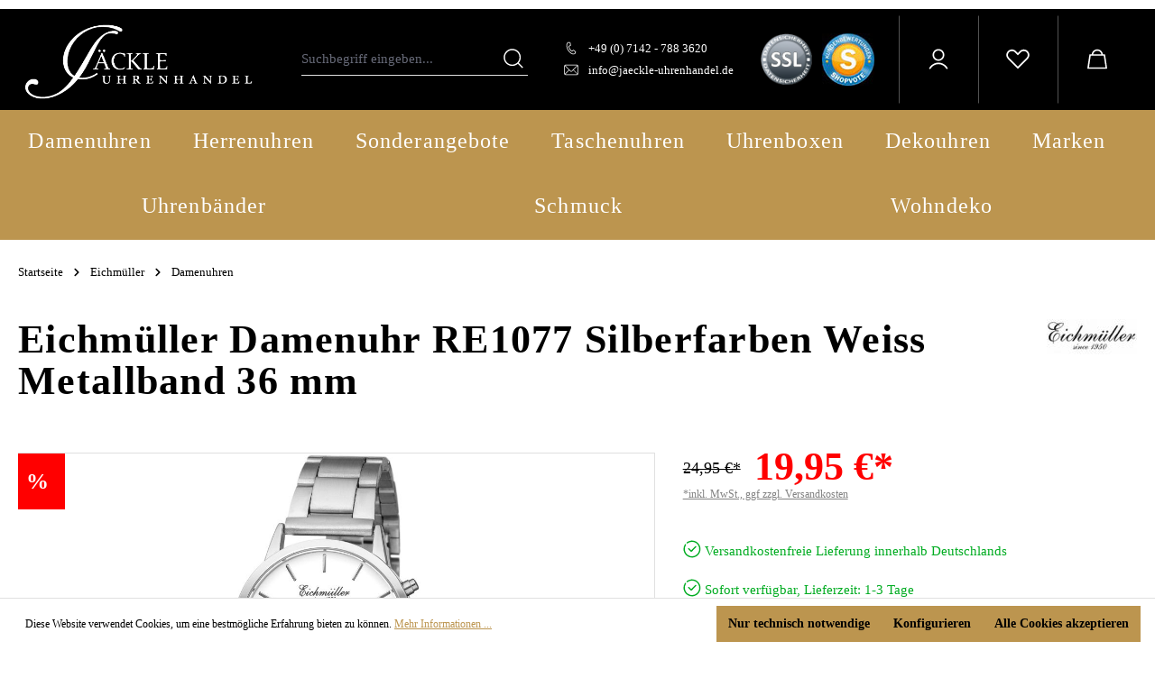

--- FILE ---
content_type: text/html; charset=UTF-8
request_url: https://jaeckle-uhrenhandel.de/eichmueller/damenuhren/eichmueller-damenuhr-re1077-silberfarben-weiss-metallband-36-mm
body_size: 128930
content:
<!DOCTYPE html>
<html lang="de-DE"
      itemscope="itemscope"
      itemtype="https://schema.org/WebPage">


    
                            
    <head>
                                    <meta charset="utf-8">
            
                            <meta name="viewport"
                      content="width=device-width, initial-scale=1, shrink-to-fit=no">
            
                            <meta name="author"
                      content="">
                <meta name="robots"
                      content="index,follow">
                <meta name="revisit-after"
                      content="15 days">
                <meta name="keywords"
                      content="eichmüller,damenuhren,lady,uhren,uhr,damen,watch,analog,silber,silberfarben,armbanduhr,damenuhr">
                <meta name="description"
                      content="Elegante Eichmüller Damenuhr RE1077 mit weißem Zifferblatt und silberfarbenem Metallarmband – stilvoll, modern und alltagstauglich.">
            
                <meta property="og:type"
          content="product">
    <meta property="og:site_name"
          content="Jäckle Uhrenhandel e. K.">
    <meta property="og:url"
          content="https://jaeckle-uhrenhandel.de/eichmueller/damenuhren/eichmueller-damenuhr-re1077-silberfarben-weiss-metallband-36-mm">
    <meta property="og:title"
          content="Eichmüller Damenuhr RE1077 Silber 36 mm​">

    <meta property="og:description"
          content="Elegante Eichmüller Damenuhr RE1077 mit weißem Zifferblatt und silberfarbenem Metallarmband – stilvoll, modern und alltagstauglich.">
    <meta property="og:image"
          content="https://jaeckle-uhrenhandel.de/media/cc/0b/d0/1684499056/RE1077_1920x1920.jpg?ts=1684499056">

            <meta property="product:brand"
              content="Eichmüller">
    
            <meta property="product:price:amount"
          content="19.95">
    <meta property="product:price:currency"
          content="EUR">
    <meta property="product:product_link"
          content="https://jaeckle-uhrenhandel.de/eichmueller/damenuhren/eichmueller-damenuhr-re1077-silberfarben-weiss-metallband-36-mm">

    <meta name="twitter:card"
          content="product">
    <meta name="twitter:site"
          content="Jäckle Uhrenhandel e. K.">
    <meta name="twitter:title"
          content="Eichmüller Damenuhr RE1077 Silber 36 mm​">
    <meta name="twitter:description"
          content="Elegante Eichmüller Damenuhr RE1077 mit weißem Zifferblatt und silberfarbenem Metallarmband – stilvoll, modern und alltagstauglich.">
    <meta name="twitter:image"
          content="https://jaeckle-uhrenhandel.de/media/cc/0b/d0/1684499056/RE1077_1920x1920.jpg?ts=1684499056">

                            <meta itemprop="copyrightHolder"
                      content="Jäckle Uhrenhandel e. K.">
                <meta itemprop="copyrightYear"
                      content="">
                <meta itemprop="isFamilyFriendly"
                      content="false">
                <meta itemprop="image"
                      content="https://jaeckle-uhrenhandel.de/media/72/fe/e3/1676995110/JAECKLE-UHRENHANDEL-3.png?ts=1676995110">
            
                                            <meta name="theme-color"
                      content="#FFFFFF">
                            
                                                
                    <link rel="shortcut icon"
                  href="https://jaeckle-uhrenhandel.de/media/75/3b/e1/1673609459/Fav-HJ.png?ts=1673609459">
        
                                <link rel="apple-touch-icon"
                  href="https://jaeckle-uhrenhandel.de/media/4c/29/f9/1676384354/Fav-HJ_(1).png?ts=1676384354">
                    
            
    
    <link rel="canonical" href="https://jaeckle-uhrenhandel.de/eichmueller/damenuhren/eichmueller-damenuhr-re1077-silberfarben-weiss-metallband-36-mm">

                    <title itemprop="name">Eichmüller Damenuhr RE1077 Silber 36 mm​</title>
        
                                                                        <link rel="stylesheet"
                      href="https://jaeckle-uhrenhandel.de/theme/de37caebcc64ab96c5f38b1754661d1a/css/all.css?1748341586">
                                    
                    
    <script>
        window.features = {"V6_5_0_0":true,"v6.5.0.0":true,"V6_6_0_0":true,"v6.6.0.0":true,"V6_7_0_0":false,"v6.7.0.0":false,"ADDRESS_SELECTION_REWORK":false,"address.selection.rework":false,"DISABLE_VUE_COMPAT":false,"disable.vue.compat":false,"ACCESSIBILITY_TWEAKS":false,"accessibility.tweaks":false,"ADMIN_VITE":false,"admin.vite":false,"TELEMETRY_METRICS":false,"telemetry.metrics":false,"PERFORMANCE_TWEAKS":false,"performance.tweaks":false,"CACHE_REWORK":false,"cache.rework":false};
    </script>
        
                                            
            <script>
            window.dataLayer = window.dataLayer || [];
            function gtag() { dataLayer.push(arguments); }

            (() => {
                const analyticsStorageEnabled = document.cookie.split(';').some((item) => item.trim().includes('google-analytics-enabled=1'));
                const adsEnabled = document.cookie.split(';').some((item) => item.trim().includes('google-ads-enabled=1'));

                // Always set a default consent for consent mode v2
                gtag('consent', 'default', {
                    'ad_user_data': adsEnabled ? 'granted' : 'denied',
                    'ad_storage': adsEnabled ? 'granted' : 'denied',
                    'ad_personalization': adsEnabled ? 'granted' : 'denied',
                    'analytics_storage': analyticsStorageEnabled ? 'granted' : 'denied'
                });
            })();
        </script>
            
                            
            
                
                                    <script>
                    window.useDefaultCookieConsent = true;
                </script>
                    
                                <script>
                window.activeNavigationId = 'a323193b2a144fbebec7b5ec427e7f4f';
                window.router = {
                    'frontend.cart.offcanvas': '/checkout/offcanvas',
                    'frontend.cookie.offcanvas': '/cookie/offcanvas',
                    'frontend.checkout.finish.page': '/checkout/finish',
                    'frontend.checkout.info': '/widgets/checkout/info',
                    'frontend.menu.offcanvas': '/widgets/menu/offcanvas',
                    'frontend.cms.page': '/widgets/cms',
                    'frontend.cms.navigation.page': '/widgets/cms/navigation',
                    'frontend.account.addressbook': '/widgets/account/address-book',
                    'frontend.country.country-data': '/country/country-state-data',
                    'frontend.app-system.generate-token': '/app-system/Placeholder/generate-token',
                    };
                window.salesChannelId = 'a0fd49c2a07e41cdb5c0b7fa8695a3c5';
            </script>
        
                                <script>
                
                window.breakpoints = {"xs":0,"sm":576,"md":768,"lg":992,"xl":1200,"xxl":1400};
            </script>
        
                                    <script>
                    window.customerLoggedInState = 0;

                    window.wishlistEnabled = 1;
                </script>
                    
                                    
    
                            <script>
                window.themeAssetsPublicPath = 'https://jaeckle-uhrenhandel.de/theme/a3601fa9636940f69ba9965214d80ea9/assets/';
            </script>
        
                        
    <script>
        window.validationMessages = {"required":"Die Eingabe darf nicht leer sein.","email":"Ung\u00fcltige E-Mail-Adresse. Die E-Mail ben\u00f6tigt das Format \"nutzer@beispiel.de\".","confirmation":"Ihre Eingaben sind nicht identisch.","minLength":"Die Eingabe ist zu kurz."};
    </script>
        
                                                            <script>
                        window.themeJsPublicPath = 'https://jaeckle-uhrenhandel.de/theme/de37caebcc64ab96c5f38b1754661d1a/js/';
                    </script>
                                            <script type="text/javascript" src="https://jaeckle-uhrenhandel.de/theme/de37caebcc64ab96c5f38b1754661d1a/js/storefront/storefront.js?1748341586" defer></script>
                                            <script type="text/javascript" src="https://jaeckle-uhrenhandel.de/theme/de37caebcc64ab96c5f38b1754661d1a/js/swag-pay-pal/swag-pay-pal.js?1748341586" defer></script>
                                            <script type="text/javascript" src="https://jaeckle-uhrenhandel.de/theme/de37caebcc64ab96c5f38b1754661d1a/js/swag-amazon-pay/swag-amazon-pay.js?1748341586" defer></script>
                                            <script type="text/javascript" src="https://jaeckle-uhrenhandel.de/theme/de37caebcc64ab96c5f38b1754661d1a/js/pickware-dhl/pickware-dhl.js?1748341586" defer></script>
                                            <script type="text/javascript" src="https://jaeckle-uhrenhandel.de/theme/de37caebcc64ab96c5f38b1754661d1a/js/pickware-shipping-bundle/pickware-shipping-bundle.js?1748341586" defer></script>
                                            <script type="text/javascript" src="https://jaeckle-uhrenhandel.de/theme/de37caebcc64ab96c5f38b1754661d1a/js/acris-gpsr-c-s/acris-gpsr-c-s.js?1748341586" defer></script>
                                                        

    
    
        </head>

        <body class="is-ctl-product is-act-index">

            
                
    
    
            <div id="page-top" class="skip-to-content bg-primary-subtle text-primary-emphasis overflow-hidden" tabindex="-1">
            <div class="container skip-to-content-container d-flex justify-content-center visually-hidden-focusable">
                                                                                        <a href="#content-main" class="skip-to-content-link d-inline-flex text-decoration-underline m-1 p-2 fw-bold gap-2">
                                Zum Hauptinhalt springen
                            </a>
                                            
                                                                        <a href="#header-main-search-input" class="skip-to-content-link d-inline-flex text-decoration-underline m-1 p-2 fw-bold gap-2 d-none d-sm-block">
                                Zur Suche springen
                            </a>
                                            
                                                                        <a href="#main-navigation-menu" class="skip-to-content-link d-inline-flex text-decoration-underline m-1 p-2 fw-bold gap-2 d-none d-lg-block">
                                Zur Hauptnavigation springen
                            </a>
                                                                        </div>
        </div>
        
                        <noscript class="noscript-main">
                
    <div role="alert"
         aria-live="polite"
                  class="alert alert-info alert-has-icon">
                                                                        
                                                    <span class="icon icon-info" aria-hidden="true">
                                        <svg xmlns="http://www.w3.org/2000/svg" xmlns:xlink="http://www.w3.org/1999/xlink" width="24" height="24" viewBox="0 0 24 24"><defs><path d="M12 7c.5523 0 1 .4477 1 1s-.4477 1-1 1-1-.4477-1-1 .4477-1 1-1zm1 9c0 .5523-.4477 1-1 1s-1-.4477-1-1v-5c0-.5523.4477-1 1-1s1 .4477 1 1v5zm11-4c0 6.6274-5.3726 12-12 12S0 18.6274 0 12 5.3726 0 12 0s12 5.3726 12 12zM12 2C6.4772 2 2 6.4772 2 12s4.4772 10 10 10 10-4.4772 10-10S17.5228 2 12 2z" id="icons-default-info" /></defs><use xlink:href="#icons-default-info" fill="#758CA3" fill-rule="evenodd" /></svg>
                    </span>                                                    
                                    
                    <div class="alert-content-container">
                                                    
                                                        <div class="alert-content">                                                    Um unseren Shop in vollem Umfang nutzen zu können, empfehlen wir Ihnen Javascript in Ihrem Browser zu aktivieren.
                                                                </div>                
                                                                </div>
            </div>
            </noscript>
        
                                                
    
                <header class="header-main">
                                                            
    <div class="top-bar d-none d-lg-block">
        <div class="container">
            <nav class="top-bar-nav">
                                                            
                
                        
                
                                                            
                
                        
                
                                    <div class="top-bar-info">
                        <div class="top-bar-info-item">
                            <span>Besonders liebevoll verpackt</span>
                        </div>
                        <div class="top-bar-info-item">
                            <span>kostenloser Versand*</span>
                        </div>
                    </div>
                
                                            </nav>
        </div>
    </div>
    
        <div class="header-line">
        <div class="container">
            <div class="row align-items-center header-row">
                                                    <div class="col-12 col-lg-auto header-logo-col pb-sm-2 my-3 m-lg-0">
                        <div class="header-logo-main text-center">
                    <a class="header-logo-main-link"
               href="/"
               title="Zur Startseite gehen">
                                    <picture class="header-logo-picture d-block m-auto">
                                                                            
                                                                            
                                                                                    <img src="https://jaeckle-uhrenhandel.de/media/72/fe/e3/1676995110/JAECKLE-UHRENHANDEL-3.png?ts=1676995110"
                                     alt="Zur Startseite gehen"
                                     class="img-fluid header-logo-main-img">
                                                                        </picture>
                            </a>
            </div>
                </div>
            
                
                                                    <div class="col-12 order-2 col-sm order-sm-1 header-search-col">
                    <div class="row">
                        <div class="col-sm-auto d-none d-sm-block d-lg-none">
                                                            <div class="nav-main-toggle">
                                                                            <button
                                            class="btn nav-main-toggle-btn header-actions-btn"
                                            type="button"
                                            data-off-canvas-menu="true"
                                            aria-label="Menü"
                                        >
                                                <span class="icon icon-stack">
                                        <?xml version="1.0" encoding="utf-8"?>
<!-- Generator: Adobe Illustrator 26.2.1, SVG Export Plug-In . SVG Version: 6.00 Build 0)  -->
<svg version="1.1" id="Layer_15" xmlns="http://www.w3.org/2000/svg" xmlns:xlink="http://www.w3.org/1999/xlink" x="0px" y="0px"
	 width="20.4px" height="17.1px" viewBox="0 0 20.4 17.1" style="enable-background:new 0 0 20.4 17.1;" xml:space="preserve">
<g>
	<path d="M18.8,4.1H1.4C1,4.1,0.7,3.8,0.7,3.4S1,2.6,1.4,2.6h17.3c0.4,0,0.8,0.3,0.8,0.8S19.2,4.1,18.8,4.1z"/>
	<path d="M10.2,14.4H1.4c-0.4,0-0.8-0.3-0.8-0.8s0.3-0.8,0.8-0.8h8.7c0.4,0,0.8,0.3,0.8,0.8S10.6,14.4,10.2,14.4z"/>
	<path d="M18.8,9.3H1.4C1,9.3,0.7,9,0.7,8.5S1,7.8,1.4,7.8h17.3c0.4,0,0.8,0.3,0.8,0.8S19.2,9.3,18.8,9.3z"/>
</g>
</svg>

                    </span>                                        </button>
                                                                    </div>
                                                    </div>
                        <div class="col">
                            
    <div class="collapse"
         id="searchCollapse">
        <div class="header-search my-2 m-sm-auto">
                            <form action="/search"
                      method="get"
                      data-search-widget="true"
                      data-search-widget-options="{&quot;searchWidgetMinChars&quot;:2}"
                      data-url="/suggest?search="
                      class="header-search-form">
                                            <div class="input-group">
                                                            <input
                                    type="search"
                                    id="header-main-search-input"
                                    name="search"
                                    class="form-control header-search-input"
                                    autocomplete="off"
                                    autocapitalize="off"
                                    placeholder="Suchbegriff eingeben..."
                                    aria-label="Suchbegriff eingeben..."
                                    role="combobox"
                                    aria-autocomplete="list"
                                    aria-controls="search-suggest-listbox"
                                    aria-expanded="false"
                                    aria-describedby="search-suggest-result-info"
                                    value="">
                            
                                            <button type="submit"
                class="btn header-search-btn"
                aria-label="Suchen">
            <span class="header-search-icon">
                <span class="icon icon-search">
                                        <?xml version="1.0" encoding="utf-8"?>
<!-- Generator: Adobe Illustrator 26.2.1, SVG Export Plug-In . SVG Version: 6.00 Build 0)  -->
<svg version="1.1" id="Layer_14" xmlns="http://www.w3.org/2000/svg" xmlns:xlink="http://www.w3.org/1999/xlink" x="0px" y="0px"
	 viewBox="0 0 23 23" style="enable-background:new 0 0 23 23;" xml:space="preserve">
<style type="text/css">
	.st0{fill:#FFFFFF;}
</style>
<path class="st0" d="M22.7,21.6l-5.1-5.1c1.5-1.7,2.4-3.9,2.4-6.4c0-5.4-4.4-9.9-9.9-9.9s-9.9,4.4-9.9,9.9S4.7,20,10.1,20
	c2.5,0,4.7-0.9,6.5-2.4l5.1,5.1L22.7,21.6z M10.1,18.5c-4.6,0-8.4-3.8-8.4-8.4s3.8-8.4,8.4-8.4s8.4,3.8,8.4,8.4S14.7,18.5,10.1,18.5
	z"/>
</svg>

                    </span>            </span>
        </button>
    
                                                            <button class="btn header-close-btn js-search-close-btn d-none"
                                        type="button"
                                        aria-label="Die Dropdown-Suche schließen">
                                    <span class="header-close-icon">
                                        <span class="icon icon-x">
                                        <svg xmlns="http://www.w3.org/2000/svg" xmlns:xlink="http://www.w3.org/1999/xlink" width="24" height="24" viewBox="0 0 24 24"><defs><path d="m10.5858 12-7.293-7.2929c-.3904-.3905-.3904-1.0237 0-1.4142.3906-.3905 1.0238-.3905 1.4143 0L12 10.5858l7.2929-7.293c.3905-.3904 1.0237-.3904 1.4142 0 .3905.3906.3905 1.0238 0 1.4143L13.4142 12l7.293 7.2929c.3904.3905.3904 1.0237 0 1.4142-.3906.3905-1.0238.3905-1.4143 0L12 13.4142l-7.2929 7.293c-.3905.3904-1.0237.3904-1.4142 0-.3905-.3906-.3905-1.0238 0-1.4143L10.5858 12z" id="icons-default-x" /></defs><use xlink:href="#icons-default-x" fill="#758CA3" fill-rule="evenodd" /></svg>
                    </span>                                    </span>
                                </button>
                                                    </div>
                                    </form>
                    </div>
    </div>
                        </div>
                    </div>
                </div>
            
                
                                    <div class="col-12 col-lg-auto d-none d-md-block order-2 col-sm order-sm-1 header-contacts-col">
                                                
                                                    <div class="header-contacts-phone">
                                <span class="icon icon-phone-header">
                                        <?xml version="1.0" encoding="utf-8"?>
<!-- Generator: Adobe Illustrator 26.2.1, SVG Export Plug-In . SVG Version: 6.00 Build 0)  -->
<svg version="1.1" id="Layer_13" xmlns="http://www.w3.org/2000/svg" xmlns:xlink="http://www.w3.org/1999/xlink" x="0px" y="0px"
	 width="16px" height="20px" viewBox="0 0 16 20" style="enable-background:new 0 0 16 20;" xml:space="preserve">
<style type="text/css">
	.st0{fill:#FFFFFF;}
</style>
<path class="st0" d="M14.68,14.78c-0.88-0.69-1.75-1.37-2.63-2.06l-0.19-0.15c-0.41-0.32-0.84-0.32-1.24,0.02
	c-0.2,0.16-0.39,0.32-0.59,0.47c-0.28,0.22-0.55,0.44-0.82,0.67c-0.11,0.09-0.14,0.09-0.24,0.02c-2.18-1.53-3.45-3.66-3.77-6.31
	C5.17,7.29,5.18,7.26,5.34,7.2C5.7,7.06,6.06,6.91,6.41,6.76c0.2-0.09,0.4-0.17,0.61-0.26c0.46-0.19,0.67-0.57,0.59-1.06L6.99,1.87
	C6.91,1.41,6.62,1.13,6.18,1.08c-0.27-0.03-0.53-0.06-0.8-0.09c-0.31-0.03-0.62-0.07-0.92-0.1C3.93,0.83,3.43,0.94,2.92,1.24
	c-0.54,0.32-0.96,0.8-1.3,1.47C1.03,3.88,0.82,5.2,0.97,6.77c0.3,3.16,1.61,6.03,3.98,8.75c1.47,1.69,3.11,2.8,4.99,3.38l0.01,0
	c0.56,0.15,1.07,0.22,1.55,0.22c0.25,0,0.5-0.02,0.74-0.06c0.96-0.17,1.64-0.62,2.01-1.36c0.22-0.42,0.39-0.87,0.56-1.31
	c0.06-0.17,0.13-0.33,0.19-0.5C15.17,15.47,15.06,15.08,14.68,14.78z M4.15,7.43c0.31,3.04,1.75,5.47,4.28,7.2
	c0.5,0.35,0.89,0.33,1.4-0.07c0.44-0.35,0.88-0.69,1.3-1.06c0.11-0.1,0.11-0.1,0.21-0.02c0.75,0.6,1.57,1.24,2.57,2.02
	c0.09,0.07,0.1,0.08,0.04,0.2c-0.09,0.21-0.18,0.43-0.27,0.65c-0.11,0.27-0.22,0.54-0.34,0.8c-0.18,0.41-0.54,0.68-1.08,0.83
	c-0.58,0.16-1.21,0.13-1.98-0.08c-1.39-0.39-2.64-1.14-3.82-2.31c-2.46-2.44-3.94-5.27-4.41-8.43C1.83,5.62,1.99,4.33,2.55,3.2
	c0.4-0.82,0.91-1.22,1.59-1.27c0.27-0.02,0.56,0.02,0.86,0.06l0.26,0.03C5.97,2.1,5.97,2.1,6.09,2.83l0.09,0.51
	c0.11,0.67,0.23,1.33,0.35,2c0.04,0.22,0.02,0.25-0.15,0.31c-0.42,0.15-0.84,0.33-1.24,0.5l-0.3,0.13C4.28,6.52,4.09,6.84,4.15,7.43
	z"/>
</svg>

                    </span>                                <a href='tel:+49 (0) 7142 - 788 3620'>+49 (0) 7142 - 788 3620</a>
                            </div>
                                                                            <div class="header-contacts-email">
                                <span class="icon icon-email">
                                        <?xml version="1.0" encoding="utf-8"?>
<!-- Generator: Adobe Illustrator 26.2.1, SVG Export Plug-In . SVG Version: 6.00 Build 0)  -->
<svg version="1.1" id="Layer_9" xmlns="http://www.w3.org/2000/svg" xmlns:xlink="http://www.w3.org/1999/xlink" x="0px" y="0px"
	 viewBox="0 0 27.7 20.23" style="enable-background:new 0 0 27.7 20.23;" xml:space="preserve">
<style type="text/css">
	.st0{fill:#FFFFFF;}
</style>
<g>
	<g>
		<path class="st0" d="M27.41,2.35c0,5.17,0,10.33,0,15.5c-0.29,1.08-0.98,1.76-2.05,2.05c-7.63,0-15.26,0-22.89,0
			c-1.07-0.3-1.76-0.97-2.05-2.05c0-5.17,0-10.33,0-15.5C0.7,1.27,1.39,0.59,2.46,0.3c7.63,0,15.26,0,22.89,0
			C26.42,0.6,27.12,1.27,27.41,2.35z M25.28,1.57c-7.6,0-15.17,0-22.73,0C2.51,1.63,2.46,1.68,2.42,1.74
			c0.15,0.1,0.33,0.18,0.46,0.31c3.34,3.32,6.67,6.64,10,9.95c0.75,0.75,1.31,0.75,2.06,0c3.34-3.33,6.69-6.67,10.03-10
			C25.08,1.89,25.25,1.81,25.28,1.57z M2.56,18.61c7.58,0,15.14,0,22.74,0c-0.04-0.09-0.05-0.13-0.07-0.15
			c-2.43-2.43-4.87-4.85-7.29-7.29c-0.21-0.21-0.31-0.13-0.48,0.03c-0.59,0.6-1.18,1.19-1.78,1.78c-1.07,1.05-2.48,1.05-3.55-0.01
			c-0.67-0.66-1.31-1.35-1.97-2.03C7.6,13.53,5.09,16.06,2.56,18.61z M1.65,17.62c0.12-0.1,0.18-0.13,0.22-0.18
			c2.37-2.36,4.74-4.73,7.12-7.08C9.25,10.1,9.14,10,8.95,9.81C6.63,7.5,4.3,5.18,1.98,2.87c-0.09-0.09-0.14-0.24-0.33-0.2
			C1.65,7.62,1.65,12.58,1.65,17.62z M26.04,17.62c0.03-0.03,0.07-0.06,0.1-0.08c0-4.96,0-9.92,0-14.93
			c-0.1,0.08-0.15,0.11-0.2,0.16c-2.37,2.36-4.74,4.73-7.12,7.08c-0.26,0.25-0.15,0.36,0.04,0.55c2,1.99,4,3.98,5.99,5.97
			C25.26,16.77,25.65,17.2,26.04,17.62z"/>
	</g>
</g>
</svg>

                    </span>                                <a href="info@jaeckle-uhrenhandel.de">info@jaeckle-uhrenhandel.de</a>
                            </div>
                                            </div>
                
                                    <div class="col-12 col-lg-auto order-2 col-sm order-sm-1 header-icons-col">
                        <div class="header-icon-item dis-ssl">
                            <a class="header-icon-link" href="/UEber-uns/Datenschutz/">
                                  <span class="icon icon-headersiegel-ssl">
                                        <?xml version="1.0" encoding="UTF-8"?>
<svg id="Ebene_1" data-name="Ebene_1" xmlns="http://www.w3.org/2000/svg" xmlns:xlink="http://www.w3.org/1999/xlink" viewBox="0 0 254 256">
  <image width="254" height="256" xlink:href="[data-uri]"/>
</svg>
                    </span>                            </a>
                        </div>
                                                    <div class="header-icon-item">
                                                                                                    <a class="header-icon-link"
                                       href="https://www.shopvote.de/bewertung_jaeckle_uhrenhandel_de_8292.html"
                                        target="_blank">
                                                                                                                    <img src="https://jaeckle-uhrenhandel.de/media/12/eb/66/1721477495/shopvote_58.jpg?ts=1721477495"
                                             class="img-fluid header-icon-img"/>
                                    								
                                
                                    </a>
                                                            </div>
                                            </div>
                
                                    <div class="col-12 order-1 col-sm-auto order-sm-2 header-actions-col">
                        <div class="row g-0 ">

                                                            <div class="col p-0 d-sm-none">
                                    <div class="menu-button">
                                                                                                                            <button
                                            class="btn nav-main-toggle-btn header-actions-btn"
                                            type="button"
                                            data-off-canvas-menu="true"
                                            aria-label="Menü"
                                        >
                                                <span class="icon icon-stack">
                                        <?xml version="1.0" encoding="utf-8"?>
<!-- Generator: Adobe Illustrator 26.2.1, SVG Export Plug-In . SVG Version: 6.00 Build 0)  -->
<svg version="1.1" id="Layer_15" xmlns="http://www.w3.org/2000/svg" xmlns:xlink="http://www.w3.org/1999/xlink" x="0px" y="0px"
	 width="20.4px" height="17.1px" viewBox="0 0 20.4 17.1" style="enable-background:new 0 0 20.4 17.1;" xml:space="preserve">
<g>
	<path d="M18.8,4.1H1.4C1,4.1,0.7,3.8,0.7,3.4S1,2.6,1.4,2.6h17.3c0.4,0,0.8,0.3,0.8,0.8S19.2,4.1,18.8,4.1z"/>
	<path d="M10.2,14.4H1.4c-0.4,0-0.8-0.3-0.8-0.8s0.3-0.8,0.8-0.8h8.7c0.4,0,0.8,0.3,0.8,0.8S10.6,14.4,10.2,14.4z"/>
	<path d="M18.8,9.3H1.4C1,9.3,0.7,9,0.7,8.5S1,7.8,1.4,7.8h17.3c0.4,0,0.8,0.3,0.8,0.8S19.2,9.3,18.8,9.3z"/>
</g>
</svg>

                    </span>                                        </button>
                                    
                                                                            </div>
                                </div>
                            
                                                            <div class="col-auto p-0 d-sm-none">
                                    <div class="search-toggle">
                                        <button class="btn header-actions-btn search-toggle-btn js-search-toggle-btn collapsed"
                                                type="button"
                                                data-bs-toggle="collapse"
                                                data-bs-target="#searchCollapse"
                                        aria-expanded="false"
                                        aria-controls="searchCollapse"
                                        aria-label="Suchen">
                                        <span class="icon icon-search">
                                        <?xml version="1.0" encoding="utf-8"?>
<!-- Generator: Adobe Illustrator 26.2.1, SVG Export Plug-In . SVG Version: 6.00 Build 0)  -->
<svg version="1.1" id="Layer_14" xmlns="http://www.w3.org/2000/svg" xmlns:xlink="http://www.w3.org/1999/xlink" x="0px" y="0px"
	 viewBox="0 0 23 23" style="enable-background:new 0 0 23 23;" xml:space="preserve">
<style type="text/css">
	.st0{fill:#FFFFFF;}
</style>
<path class="st0" d="M22.7,21.6l-5.1-5.1c1.5-1.7,2.4-3.9,2.4-6.4c0-5.4-4.4-9.9-9.9-9.9s-9.9,4.4-9.9,9.9S4.7,20,10.1,20
	c2.5,0,4.7-0.9,6.5-2.4l5.1,5.1L22.7,21.6z M10.1,18.5c-4.6,0-8.4-3.8-8.4-8.4s3.8-8.4,8.4-8.4s8.4,3.8,8.4,8.4S14.7,18.5,10.1,18.5
	z"/>
</svg>

                    </span>                                        </button>
                                    </div>
                                </div>
                            
                                                            <div class="col-auto p-0">
                                    <div class="account-menu">
                                            <div class="dropdown">
            <button class="btn account-menu-btn header-actions-btn"
            type="button"
            id="accountWidget"
            data-offcanvas-account-menu="true"
            data-bs-toggle="dropdown"
            aria-haspopup="true"
            aria-expanded="false"
            aria-label="Ihr Konto"
            title="Ihr Konto">
        <span class="icon icon-avatar">
                                        <?xml version="1.0" encoding="utf-8"?>
<!-- Generator: Adobe Illustrator 26.2.1, SVG Export Plug-In . SVG Version: 6.00 Build 0)  -->
<svg version="1.1" id="Layer_7" xmlns="http://www.w3.org/2000/svg" xmlns:xlink="http://www.w3.org/1999/xlink" x="0px" y="0px"
	 viewBox="0 0 23 23" style="enable-background:new 0 0 23 23;" xml:space="preserve">
<style type="text/css">
	.st0{fill:#FFFFFF;}
</style>
<g>
	<path class="st0" d="M21.65,21.35c-2.08-3.62-5.97-5.87-10.15-5.87s-8.07,2.25-10.15,5.87c-0.23,0.4-0.09,0.92,0.31,1.15
		c0.4,0.23,0.92,0.09,1.15-0.31c1.78-3.1,5.11-5.02,8.69-5.02s6.91,1.92,8.69,5.02c0.16,0.27,0.44,0.42,0.73,0.42
		c0.14,0,0.29-0.04,0.42-0.11C21.75,22.27,21.88,21.75,21.65,21.35z"/>
	<path class="st0" d="M11.5,13.46c3.6,0,6.54-2.93,6.54-6.54S15.1,0.39,11.5,0.39S4.96,3.32,4.96,6.92S7.89,13.46,11.5,13.46z
		 M11.5,2.08c2.67,0,4.85,2.17,4.85,4.85s-2.17,4.85-4.85,4.85S6.65,9.6,6.65,6.92S8.83,2.08,11.5,2.08z"/>
</g>
</svg>

                    </span>    </button>

                    <div class="dropdown-menu dropdown-menu-end account-menu-dropdown js-account-menu-dropdown"
                 aria-labelledby="accountWidget">
                

        
            <div class="offcanvas-header">
                            <button class="btn btn-secondary offcanvas-close js-offcanvas-close">
                                            <span class="icon icon-x icon-sm">
                                        <svg xmlns="http://www.w3.org/2000/svg" xmlns:xlink="http://www.w3.org/1999/xlink" width="24" height="24" viewBox="0 0 24 24"><use xlink:href="#icons-default-x" fill="#758CA3" fill-rule="evenodd" /></svg>
                    </span>                    
                                            Menü schließen
                                    </button>
                    </div>
    
            <div class="offcanvas-body">
                <div class="account-menu">
                                    <div class="dropdown-header account-menu-header">
                    Ihr Konto
                </div>
                    
                                    <div class="account-menu-login">
                                            <a href="/account/login"
                           title="Anmelden"
                           class="btn btn-primary account-menu-login-button">
                            Anmelden
                        </a>
                    
                                            <div class="account-menu-register">
                            oder
                            <a href="/account/login"
                               title="Registrieren">
                                registrieren
                            </a>
                        </div>
                                    </div>
                    
                    <div class="account-menu-links">
                    <div class="header-account-menu">
        <div class="card account-menu-inner">
                                        
                                                <nav class="list-group list-group-flush account-aside-list-group">
                                                                                    <a href="/account"
                                   title="Übersicht"
                                   class="list-group-item list-group-item-action account-aside-item"
                                   >
                                    Übersicht
                                </a>
                            
                                                            <a href="/account/profile"
                                   title="Persönliches Profil"
                                   class="list-group-item list-group-item-action account-aside-item"
                                   >
                                    Persönliches Profil
                                </a>
                            
                                                            <a href="/account/address"
                                   title="Adressen"
                                   class="list-group-item list-group-item-action account-aside-item"
                                   >
                                    Adressen
                                </a>
                            
                                                                                                                        <a href="/account/payment"
                                   title="Zahlungsarten"
                                   class="list-group-item list-group-item-action account-aside-item"
                                   >
                                    Zahlungsarten
                                </a>
                                                            
                                                            <a href="/account/order"
                                   title="Bestellungen"
                                   class="list-group-item list-group-item-action account-aside-item"
                                   >
                                    Bestellungen
                                </a>
                                                                        </nav>
                            
                                                </div>
    </div>
            </div>
            </div>
        </div>
                </div>
            </div>
                                    </div>
                                </div>
                            
                                                                                                <div class="col-auto p-0">
                                        <div class="header-wishlist">
                                            <a class="btn header-wishlist-btn header-actions-btn"
                                               href="/wishlist"
                                               title="Merkzettel"
                                               aria-label="Merkzettel">
                                                    
            <span class="header-wishlist-icon">
            <span class="icon icon-heart">
                                        <?xml version="1.0" encoding="utf-8"?>
<!-- Generator: Adobe Illustrator 26.2.1, SVG Export Plug-In . SVG Version: 6.00 Build 0)  -->
<svg version="1.1" id="Layer_10" xmlns="http://www.w3.org/2000/svg" xmlns:xlink="http://www.w3.org/1999/xlink" x="0px" y="0px"
	 viewBox="0 0 18.37 15.42" style="enable-background:new 0 0 18.37 15.42;" xml:space="preserve">
<path d="M16.91,1.45c-0.82-0.82-1.92-1.28-3.08-1.28s-2.26,0.45-3.08,1.28L9.19,3.01L7.63,1.45C6.81,0.63,5.71,0.17,4.55,0.17
	S2.29,0.63,1.46,1.45C0.64,2.28,0.19,3.37,0.19,4.54c0,1.16,0.45,2.26,1.28,3.08l7.63,7.63l0.1-0.1l0.1,0.1l7.63-7.63
	c0.82-0.82,1.28-1.92,1.28-3.08C18.19,3.37,17.73,2.27,16.91,1.45z M16.03,6.73l-6.75,6.75l-0.1-0.1l-0.09,0.09L2.35,6.73
	c-0.59-0.59-0.91-1.37-0.91-2.2c0-0.83,0.32-1.61,0.91-2.2c1.17-1.17,3.23-1.17,4.4,0l2.44,2.44l2.44-2.44
	c1.17-1.17,3.23-1.17,4.4,0C17.24,3.55,17.24,5.52,16.03,6.73z"/>
</svg>

                    </span>        </span>
    
    
    
    <span class="badge -primary header-wishlist-badge"
          id="wishlist-basket"
          data-wishlist-storage="true"
          data-wishlist-storage-options="{&quot;listPath&quot;:&quot;\/wishlist\/list&quot;,&quot;mergePath&quot;:&quot;\/wishlist\/merge&quot;,&quot;tokenMergePath&quot;:&quot;&quot;,&quot;pageletPath&quot;:&quot;\/wishlist\/merge\/pagelet&quot;,&quot;tokenPageletPath&quot;:&quot;&quot;}"
          data-wishlist-widget="true"
          data-wishlist-widget-options="{&quot;showCounter&quot;:true}"
    ></span>
                                            </a>
                                        </div>
                                    </div>
                                                            
                                                            <div class="col-auto p-0">
                                    <div
                                            class="header-cart"
                                                                                                                                        data-off-canvas-cart="true"
                                                                                >
                                        <a class="btn header-cart-btn header-actions-btn"
                                           href="/checkout/cart"
                                           data-cart-widget="true"
                                           title="Warenkorb"
                                           aria-label="Warenkorb">
                                                <span class="header-cart-icon">
        <span class="icon icon-bag">
                                        <?xml version="1.0" encoding="utf-8"?>
<!-- Generator: Adobe Illustrator 26.2.1, SVG Export Plug-In . SVG Version: 6.00 Build 0)  -->
<svg version="1.1" id="Layer_8" xmlns="http://www.w3.org/2000/svg" xmlns:xlink="http://www.w3.org/1999/xlink" x="0px" y="0px"
	 viewBox="0 0 23 23" style="enable-background:new 0 0 23 23;" xml:space="preserve">
<style type="text/css">
	.st0{fill:#FFFFFF;}
</style>
<path class="st0" d="M20.24,6.84c-0.06-0.4-0.41-0.7-0.81-0.7h-1.71c-0.41-3.07-3.02-5.46-6.2-5.46c-3.18,0-5.79,2.39-6.2,5.46H3.57
	c-0.41,0-0.75,0.3-0.81,0.7l-2.2,14.54c-0.04,0.24,0.03,0.48,0.19,0.66c0.16,0.18,0.38,0.29,0.62,0.29h20.24
	c0.24,0,0.47-0.1,0.62-0.29c0.16-0.18,0.23-0.42,0.19-0.66L20.24,6.84z M11.51,2.32c2.27,0,4.16,1.65,4.55,3.81h-9.1
	C7.35,3.97,9.24,2.32,11.51,2.32z M2.34,20.68L4.28,7.78h14.44l1.95,12.89H2.34z"/>
</svg>

                    </span>    </span>
                                            </a>
                                    </div>
                                </div>
                                                    </div>
                    </div>
                            </div>
        </div>
    </div>
                </header>
            
                                        <div class="nav-main">
                                                                                            
    <div class="main-navigation"
         id="mainNavigation"
         data-flyout-menu="true">
                    <div class="container">
                                    <nav class="nav main-navigation-menu"
                        id="main-navigation-menu"
                        aria-label="Hauptnavigation"
                        itemscope="itemscope"
                        itemtype="https://schema.org/SiteNavigationElement">
                        
                        
                            
    
                
                                                        <a class="nav-link main-navigation-link nav-item-a61d25dc2e5045a385671511509bc587 "
                       href="https://jaeckle-uhrenhandel.de/damenuhren"
                       itemprop="url"
                       data-flyout-menu-trigger="a61d25dc2e5045a385671511509bc587"                                                   title="Damenuhren">
                        <div class="main-navigation-link-text">
                            <span itemprop="name">Damenuhren</span>
                        </div>
                    </a>
                                        
                
                                                        <a class="nav-link main-navigation-link nav-item-9c886e62ae9d4441a8da9732fe22b22c "
                       href="https://jaeckle-uhrenhandel.de/herrenuhren"
                       itemprop="url"
                       data-flyout-menu-trigger="9c886e62ae9d4441a8da9732fe22b22c"                                                   title="Herrenuhren">
                        <div class="main-navigation-link-text">
                            <span itemprop="name">Herrenuhren</span>
                        </div>
                    </a>
                                        
                
                                                        <a class="nav-link main-navigation-link nav-item-034176322f004b63a2c8443c684bcb18 "
                       href="https://jaeckle-uhrenhandel.de/sonderangebote"
                       itemprop="url"
                       data-flyout-menu-trigger="034176322f004b63a2c8443c684bcb18"                                                   title="Sonderangebote">
                        <div class="main-navigation-link-text">
                            <span itemprop="name">Sonderangebote</span>
                        </div>
                    </a>
                                        
                
                                                        <a class="nav-link main-navigation-link nav-item-4ad4ec50745245ffa96fea8cca857c66 "
                       href="https://jaeckle-uhrenhandel.de/taschenuhren"
                       itemprop="url"
                       data-flyout-menu-trigger="4ad4ec50745245ffa96fea8cca857c66"                                                   title="Taschenuhren">
                        <div class="main-navigation-link-text">
                            <span itemprop="name">Taschenuhren</span>
                        </div>
                    </a>
                                        
                
                                                        <a class="nav-link main-navigation-link nav-item-81e23ff6f0124c84ae46429277812371 "
                       href="https://jaeckle-uhrenhandel.de/uhrenboxen"
                       itemprop="url"
                       data-flyout-menu-trigger="81e23ff6f0124c84ae46429277812371"                                                   title="Uhrenboxen">
                        <div class="main-navigation-link-text">
                            <span itemprop="name">Uhrenboxen</span>
                        </div>
                    </a>
                                        
                
                                                        <a class="nav-link main-navigation-link nav-item-0196f1f2edb67881a647fc0c07300402 "
                       href="https://jaeckle-uhrenhandel.de/Dekouhren/"
                       itemprop="url"
                                                                          title="Dekouhren">
                        <div class="main-navigation-link-text">
                            <span itemprop="name">Dekouhren</span>
                        </div>
                    </a>
                                        
                
                                                        <a class="nav-link main-navigation-link nav-item-ab66a6d22a774bfc84a275122f102491 "
                       href="https://jaeckle-uhrenhandel.de/marken"
                       itemprop="url"
                                                                          title="Marken">
                        <div class="main-navigation-link-text">
                            <span itemprop="name">Marken</span>
                        </div>
                    </a>
                                        
                
                                
                
                                
                
                                
                
                                
                
                                
                
                                
                
                                
                
                                
                
                                
                
                                                        <a class="nav-link main-navigation-link nav-item-265151e9b7844eaeb83b512d46a50922 "
                       href="https://jaeckle-uhrenhandel.de/deutsch/uhrenbaender"
                       itemprop="url"
                       data-flyout-menu-trigger="265151e9b7844eaeb83b512d46a50922"                                                   title="Uhrenbänder">
                        <div class="main-navigation-link-text">
                            <span itemprop="name">Uhrenbänder</span>
                        </div>
                    </a>
                                        
                
                                                        <a class="nav-link main-navigation-link nav-item-4fe93b8d175d4d4faf8ccb94b048ff98 "
                       href="https://jaeckle-uhrenhandel.de/deutsch/schmuck"
                       itemprop="url"
                       data-flyout-menu-trigger="4fe93b8d175d4d4faf8ccb94b048ff98"                                                   title="Schmuck">
                        <div class="main-navigation-link-text">
                            <span itemprop="name">Schmuck</span>
                        </div>
                    </a>
                                        
                
                                                        <a class="nav-link main-navigation-link nav-item-019614c78e05730fa02c04c796fae3b6 "
                       href="https://jaeckle-uhrenhandel.de/Wohndeko/"
                       itemprop="url"
                                                                          title="Wohndeko">
                        <div class="main-navigation-link-text">
                            <span itemprop="name">Wohndeko</span>
                        </div>
                    </a>
                                                            </nav>
                
                                                                                                                                                                                                                                                                                                                                                                                                                                                                                                                                                                                                                                                                                                                                                                                                                                                                                                                                                                                                                                                                                                                                                                                                                                                                                                                                                                                                                                                                                                                                                                                                                                                                                                                                                                                                            
                                                                        <div class="navigation-flyouts">
                                                                                                                                                                                                        <div class="navigation-flyout"
                                                     data-flyout-menu-id="a61d25dc2e5045a385671511509bc587">
                                                    <div class="container">
                                                                                                                            
            <div class="row navigation-flyout-bar">
                            <div class="col">
                    <div class="navigation-flyout-category-link">
                                                                                    <a class="nav-link"
                                   href="https://jaeckle-uhrenhandel.de/damenuhren"
                                   itemprop="url"
                                   title="Damenuhren">
                                                                            Zur Kategorie Damenuhren
                                        <span class="icon icon-arrow-right icon-primary">
                                        <svg xmlns="http://www.w3.org/2000/svg" xmlns:xlink="http://www.w3.org/1999/xlink" width="16" height="16" viewBox="0 0 16 16"><defs><path id="icons-solid-arrow-right" d="M6.7071 6.2929c-.3905-.3905-1.0237-.3905-1.4142 0-.3905.3905-.3905 1.0237 0 1.4142l3 3c.3905.3905 1.0237.3905 1.4142 0l3-3c.3905-.3905.3905-1.0237 0-1.4142-.3905-.3905-1.0237-.3905-1.4142 0L9 8.5858l-2.2929-2.293z" /></defs><use transform="rotate(-90 9 8.5)" xlink:href="#icons-solid-arrow-right" fill="#758CA3" fill-rule="evenodd" /></svg>
                    </span>                                                                    </a>
                                                                        </div>
                </div>
            
                            <div class="col-auto">
                    <div class="navigation-flyout-close js-close-flyout-menu">
                                                                                    <span class="icon icon-x">
                                        <svg xmlns="http://www.w3.org/2000/svg" xmlns:xlink="http://www.w3.org/1999/xlink" width="24" height="24" viewBox="0 0 24 24"><use xlink:href="#icons-default-x" fill="#758CA3" fill-rule="evenodd" /></svg>
                    </span>                                                                        </div>
                </div>
                    </div>
    
            <div class="row navigation-flyout-content">
                            <div class="col">
                    <div class="navigation-flyout-categories">
                                                        
                    
    
    <div class="row navigation-flyout-categories is-level-0">
                                            
                            <div class="col-3 navigation-flyout-col">
                                                                        <a class="nav-item nav-link navigation-flyout-link is-level-0"
                               href="https://jaeckle-uhrenhandel.de/damenuhren/analoguhren"
                               itemprop="url"
                                                              title="Analoguhren">
                                <span itemprop="name">Analoguhren</span>
                            </a>
                                            
                                                                            
        
    
    <div class="navigation-flyout-categories is-level-1">
            </div>
                                                            </div>
                                                        
                            <div class="col-3 navigation-flyout-col">
                                                                        <a class="nav-item nav-link navigation-flyout-link is-level-0"
                               href="https://jaeckle-uhrenhandel.de/damenuhren/automatikuhren"
                               itemprop="url"
                                                              title="Automatikuhren">
                                <span itemprop="name">Automatikuhren</span>
                            </a>
                                            
                                                                            
        
    
    <div class="navigation-flyout-categories is-level-1">
            </div>
                                                            </div>
                                                        
                            <div class="col-3 navigation-flyout-col">
                                                                        <a class="nav-item nav-link navigation-flyout-link is-level-0"
                               href="https://jaeckle-uhrenhandel.de/damenuhren/chronographen"
                               itemprop="url"
                                                              title="Chronographen">
                                <span itemprop="name">Chronographen</span>
                            </a>
                                            
                                                                            
        
    
    <div class="navigation-flyout-categories is-level-1">
            </div>
                                                            </div>
                                                        
                            <div class="col-3 navigation-flyout-col">
                                                                        <a class="nav-item nav-link navigation-flyout-link is-level-0"
                               href="https://jaeckle-uhrenhandel.de/damenuhren/digitaluhren"
                               itemprop="url"
                                                              title="Digitaluhren">
                                <span itemprop="name">Digitaluhren</span>
                            </a>
                                            
                                                                            
        
    
    <div class="navigation-flyout-categories is-level-1">
            </div>
                                                            </div>
                                                        
                            <div class="col-3 navigation-flyout-col">
                                                                        <a class="nav-item nav-link navigation-flyout-link is-level-0"
                               href="https://jaeckle-uhrenhandel.de/damenuhren/fliegeruhren"
                               itemprop="url"
                                                              title="Fliegeruhren">
                                <span itemprop="name">Fliegeruhren</span>
                            </a>
                                            
                                                                            
        
    
    <div class="navigation-flyout-categories is-level-1">
            </div>
                                                            </div>
                                                        
                            <div class="col-3 navigation-flyout-col">
                                                                        <a class="nav-item nav-link navigation-flyout-link is-level-0"
                               href="https://jaeckle-uhrenhandel.de/damenuhren/smartwatches"
                               itemprop="url"
                                                              title="Smartwatches">
                                <span itemprop="name">Smartwatches</span>
                            </a>
                                            
                                                                            
        
    
    <div class="navigation-flyout-categories is-level-1">
            </div>
                                                            </div>
                                                        
                            <div class="col-3 navigation-flyout-col">
                                                                        <a class="nav-item nav-link navigation-flyout-link is-level-0"
                               href="https://jaeckle-uhrenhandel.de/damenuhren/taucheruhren"
                               itemprop="url"
                                                              title="Taucheruhren">
                                <span itemprop="name">Taucheruhren</span>
                            </a>
                                            
                                                                            
        
    
    <div class="navigation-flyout-categories is-level-1">
            </div>
                                                            </div>
                                                        
                            <div class="col-3 navigation-flyout-col">
                                                                        <a class="nav-item nav-link navigation-flyout-link is-level-0"
                               href="https://jaeckle-uhrenhandel.de/damenuhren/xxl-uhren"
                               itemprop="url"
                                                              title="XXL-Uhren">
                                <span itemprop="name">XXL-Uhren</span>
                            </a>
                                            
                                                                            
        
    
    <div class="navigation-flyout-categories is-level-1">
            </div>
                                                            </div>
                        </div>
                                            </div>
                </div>
            
                                                </div>
                                                                                                                </div>
                                                </div>
                                                                                                                                                                                                                                                            <div class="navigation-flyout"
                                                     data-flyout-menu-id="9c886e62ae9d4441a8da9732fe22b22c">
                                                    <div class="container">
                                                                                                                            
            <div class="row navigation-flyout-bar">
                            <div class="col">
                    <div class="navigation-flyout-category-link">
                                                                                    <a class="nav-link"
                                   href="https://jaeckle-uhrenhandel.de/herrenuhren"
                                   itemprop="url"
                                   title="Herrenuhren">
                                                                            Zur Kategorie Herrenuhren
                                        <span class="icon icon-arrow-right icon-primary">
                                        <svg xmlns="http://www.w3.org/2000/svg" xmlns:xlink="http://www.w3.org/1999/xlink" width="16" height="16" viewBox="0 0 16 16"><use transform="rotate(-90 9 8.5)" xlink:href="#icons-solid-arrow-right" fill="#758CA3" fill-rule="evenodd" /></svg>
                    </span>                                                                    </a>
                                                                        </div>
                </div>
            
                            <div class="col-auto">
                    <div class="navigation-flyout-close js-close-flyout-menu">
                                                                                    <span class="icon icon-x">
                                        <svg xmlns="http://www.w3.org/2000/svg" xmlns:xlink="http://www.w3.org/1999/xlink" width="24" height="24" viewBox="0 0 24 24"><use xlink:href="#icons-default-x" fill="#758CA3" fill-rule="evenodd" /></svg>
                    </span>                                                                        </div>
                </div>
                    </div>
    
            <div class="row navigation-flyout-content">
                            <div class="col">
                    <div class="navigation-flyout-categories">
                                                        
                    
    
    <div class="row navigation-flyout-categories is-level-0">
                                            
                            <div class="col-3 navigation-flyout-col">
                                                                        <a class="nav-item nav-link navigation-flyout-link is-level-0"
                               href="https://jaeckle-uhrenhandel.de/herrenuhren/analog-/digitaluhren"
                               itemprop="url"
                                                              title="Analog-/Digitaluhren">
                                <span itemprop="name">Analog-/Digitaluhren</span>
                            </a>
                                            
                                                                            
        
    
    <div class="navigation-flyout-categories is-level-1">
            </div>
                                                            </div>
                                                        
                            <div class="col-3 navigation-flyout-col">
                                                                        <a class="nav-item nav-link navigation-flyout-link is-level-0"
                               href="https://jaeckle-uhrenhandel.de/herrenuhren/analoguhren"
                               itemprop="url"
                                                              title="Analoguhren">
                                <span itemprop="name">Analoguhren</span>
                            </a>
                                            
                                                                            
        
    
    <div class="navigation-flyout-categories is-level-1">
            </div>
                                                            </div>
                                                        
                            <div class="col-3 navigation-flyout-col">
                                                                        <a class="nav-item nav-link navigation-flyout-link is-level-0"
                               href="https://jaeckle-uhrenhandel.de/herrenuhren/automatikuhren"
                               itemprop="url"
                                                              title="Automatikuhren">
                                <span itemprop="name">Automatikuhren</span>
                            </a>
                                            
                                                                            
        
    
    <div class="navigation-flyout-categories is-level-1">
            </div>
                                                            </div>
                                                        
                            <div class="col-3 navigation-flyout-col">
                                                                        <a class="nav-item nav-link navigation-flyout-link is-level-0"
                               href="https://jaeckle-uhrenhandel.de/herrenuhren/chronographen"
                               itemprop="url"
                                                              title="Chronographen">
                                <span itemprop="name">Chronographen</span>
                            </a>
                                            
                                                                            
        
    
    <div class="navigation-flyout-categories is-level-1">
            </div>
                                                            </div>
                                                        
                            <div class="col-3 navigation-flyout-col">
                                                                        <a class="nav-item nav-link navigation-flyout-link is-level-0"
                               href="https://jaeckle-uhrenhandel.de/Herrenuhren/Digitaluhren"
                               itemprop="url"
                                                              title="Digitaluhren">
                                <span itemprop="name">Digitaluhren</span>
                            </a>
                                            
                                                                            
        
    
    <div class="navigation-flyout-categories is-level-1">
            </div>
                                                            </div>
                                                        
                            <div class="col-3 navigation-flyout-col">
                                                                        <a class="nav-item nav-link navigation-flyout-link is-level-0"
                               href="https://jaeckle-uhrenhandel.de/herrenuhren/fliegeruhren"
                               itemprop="url"
                                                              title="Fliegeruhren">
                                <span itemprop="name">Fliegeruhren</span>
                            </a>
                                            
                                                                            
        
    
    <div class="navigation-flyout-categories is-level-1">
            </div>
                                                            </div>
                                                        
                            <div class="col-3 navigation-flyout-col">
                                                                        <a class="nav-item nav-link navigation-flyout-link is-level-0"
                               href="https://jaeckle-uhrenhandel.de/herrenuhren/h3-uhren"
                               itemprop="url"
                                                              title="H3 Uhren">
                                <span itemprop="name">H3 Uhren</span>
                            </a>
                                            
                                                                            
        
    
    <div class="navigation-flyout-categories is-level-1">
            </div>
                                                            </div>
                                                        
                            <div class="col-3 navigation-flyout-col">
                                                                        <a class="nav-item nav-link navigation-flyout-link is-level-0"
                               href="https://jaeckle-uhrenhandel.de/herrenuhren/handaufzug"
                               itemprop="url"
                                                              title="Handaufzug">
                                <span itemprop="name">Handaufzug</span>
                            </a>
                                            
                                                                            
        
    
    <div class="navigation-flyout-categories is-level-1">
            </div>
                                                            </div>
                                                        
                            <div class="col-3 navigation-flyout-col">
                                                                        <a class="nav-item nav-link navigation-flyout-link is-level-0"
                               href="https://jaeckle-uhrenhandel.de/herrenuhren/multifunktion"
                               itemprop="url"
                                                              title="Multifunktion">
                                <span itemprop="name">Multifunktion</span>
                            </a>
                                            
                                                                            
        
    
    <div class="navigation-flyout-categories is-level-1">
            </div>
                                                            </div>
                                                        
                            <div class="col-3 navigation-flyout-col">
                                                                        <a class="nav-item nav-link navigation-flyout-link is-level-0"
                               href="https://jaeckle-uhrenhandel.de/herrenuhren/smartwatches"
                               itemprop="url"
                                                              title="Smartwatches">
                                <span itemprop="name">Smartwatches</span>
                            </a>
                                            
                                                                            
        
    
    <div class="navigation-flyout-categories is-level-1">
            </div>
                                                            </div>
                                                        
                            <div class="col-3 navigation-flyout-col">
                                                                        <a class="nav-item nav-link navigation-flyout-link is-level-0"
                               href="https://jaeckle-uhrenhandel.de/herrenuhren/taschenuhren"
                               itemprop="url"
                                                              title="Taschenuhren">
                                <span itemprop="name">Taschenuhren</span>
                            </a>
                                            
                                                                            
        
    
    <div class="navigation-flyout-categories is-level-1">
            </div>
                                                            </div>
                                                        
                            <div class="col-3 navigation-flyout-col">
                                                                        <a class="nav-item nav-link navigation-flyout-link is-level-0"
                               href="https://jaeckle-uhrenhandel.de/herrenuhren/taucheruhren"
                               itemprop="url"
                                                              title="Taucheruhren">
                                <span itemprop="name">Taucheruhren</span>
                            </a>
                                            
                                                                            
        
    
    <div class="navigation-flyout-categories is-level-1">
            </div>
                                                            </div>
                                                        
                            <div class="col-3 navigation-flyout-col">
                                                                        <a class="nav-item nav-link navigation-flyout-link is-level-0"
                               href="https://jaeckle-uhrenhandel.de/herrenuhren/xxl-uhren"
                               itemprop="url"
                                                              title="XXL-Uhren">
                                <span itemprop="name">XXL-Uhren</span>
                            </a>
                                            
                                                                            
        
    
    <div class="navigation-flyout-categories is-level-1">
            </div>
                                                            </div>
                        </div>
                                            </div>
                </div>
            
                                                </div>
                                                                                                                </div>
                                                </div>
                                                                                                                                                                                                                                                            <div class="navigation-flyout"
                                                     data-flyout-menu-id="034176322f004b63a2c8443c684bcb18">
                                                    <div class="container">
                                                                                                                            
            <div class="row navigation-flyout-bar">
                            <div class="col">
                    <div class="navigation-flyout-category-link">
                                                                                    <a class="nav-link"
                                   href="https://jaeckle-uhrenhandel.de/sonderangebote"
                                   itemprop="url"
                                   title="Sonderangebote">
                                                                            Zur Kategorie Sonderangebote
                                        <span class="icon icon-arrow-right icon-primary">
                                        <svg xmlns="http://www.w3.org/2000/svg" xmlns:xlink="http://www.w3.org/1999/xlink" width="16" height="16" viewBox="0 0 16 16"><use transform="rotate(-90 9 8.5)" xlink:href="#icons-solid-arrow-right" fill="#758CA3" fill-rule="evenodd" /></svg>
                    </span>                                                                    </a>
                                                                        </div>
                </div>
            
                            <div class="col-auto">
                    <div class="navigation-flyout-close js-close-flyout-menu">
                                                                                    <span class="icon icon-x">
                                        <svg xmlns="http://www.w3.org/2000/svg" xmlns:xlink="http://www.w3.org/1999/xlink" width="24" height="24" viewBox="0 0 24 24"><use xlink:href="#icons-default-x" fill="#758CA3" fill-rule="evenodd" /></svg>
                    </span>                                                                        </div>
                </div>
                    </div>
    
            <div class="row navigation-flyout-content">
                            <div class="col">
                    <div class="navigation-flyout-categories">
                                                        
                    
    
    <div class="row navigation-flyout-categories is-level-0">
                                            
                            <div class="col-3 navigation-flyout-col">
                                                                        <a class="nav-item nav-link navigation-flyout-link is-level-0"
                               href="https://jaeckle-uhrenhandel.de/sonderangebote/damen"
                               itemprop="url"
                                                              title="Damen">
                                <span itemprop="name">Damen</span>
                            </a>
                                            
                                                                            
        
    
    <div class="navigation-flyout-categories is-level-1">
            </div>
                                                            </div>
                                                        
                            <div class="col-3 navigation-flyout-col">
                                                                        <a class="nav-item nav-link navigation-flyout-link is-level-0"
                               href="https://jaeckle-uhrenhandel.de/sonderangebote/herren"
                               itemprop="url"
                                                              title="Herren">
                                <span itemprop="name">Herren</span>
                            </a>
                                            
                                                                            
        
    
    <div class="navigation-flyout-categories is-level-1">
            </div>
                                                            </div>
                                                        
                            <div class="col-3 navigation-flyout-col">
                                                                        <a class="nav-item nav-link navigation-flyout-link is-level-0"
                               href="https://jaeckle-uhrenhandel.de/sonderangebote/sonstiges"
                               itemprop="url"
                                                              title="Sonstiges">
                                <span itemprop="name">Sonstiges</span>
                            </a>
                                            
                                                                            
        
    
    <div class="navigation-flyout-categories is-level-1">
            </div>
                                                            </div>
                        </div>
                                            </div>
                </div>
            
                                                </div>
                                                                                                                </div>
                                                </div>
                                                                                                                                                                                                                                                            <div class="navigation-flyout"
                                                     data-flyout-menu-id="4ad4ec50745245ffa96fea8cca857c66">
                                                    <div class="container">
                                                                                                                            
            <div class="row navigation-flyout-bar">
                            <div class="col">
                    <div class="navigation-flyout-category-link">
                                                                                    <a class="nav-link"
                                   href="https://jaeckle-uhrenhandel.de/taschenuhren"
                                   itemprop="url"
                                   title="Taschenuhren">
                                                                            Zur Kategorie Taschenuhren
                                        <span class="icon icon-arrow-right icon-primary">
                                        <svg xmlns="http://www.w3.org/2000/svg" xmlns:xlink="http://www.w3.org/1999/xlink" width="16" height="16" viewBox="0 0 16 16"><use transform="rotate(-90 9 8.5)" xlink:href="#icons-solid-arrow-right" fill="#758CA3" fill-rule="evenodd" /></svg>
                    </span>                                                                    </a>
                                                                        </div>
                </div>
            
                            <div class="col-auto">
                    <div class="navigation-flyout-close js-close-flyout-menu">
                                                                                    <span class="icon icon-x">
                                        <svg xmlns="http://www.w3.org/2000/svg" xmlns:xlink="http://www.w3.org/1999/xlink" width="24" height="24" viewBox="0 0 24 24"><use xlink:href="#icons-default-x" fill="#758CA3" fill-rule="evenodd" /></svg>
                    </span>                                                                        </div>
                </div>
                    </div>
    
            <div class="row navigation-flyout-content">
                            <div class="col">
                    <div class="navigation-flyout-categories">
                                                        
                    
    
    <div class="row navigation-flyout-categories is-level-0">
                                            
                            <div class="col-3 navigation-flyout-col">
                                                                        <a class="nav-item nav-link navigation-flyout-link is-level-0"
                               href="https://jaeckle-uhrenhandel.de/taschenuhren/taschenuhr-handaufzug"
                               itemprop="url"
                                                              title="Taschenuhr Handaufzug">
                                <span itemprop="name">Taschenuhr Handaufzug</span>
                            </a>
                                            
                                                                            
        
    
    <div class="navigation-flyout-categories is-level-1">
            </div>
                                                            </div>
                                                        
                            <div class="col-3 navigation-flyout-col">
                                                                        <a class="nav-item nav-link navigation-flyout-link is-level-0"
                               href="https://jaeckle-uhrenhandel.de/taschenuhren/taschenuhr-quarz"
                               itemprop="url"
                                                              title="Taschenuhr Quarz">
                                <span itemprop="name">Taschenuhr Quarz</span>
                            </a>
                                            
                                                                            
        
    
    <div class="navigation-flyout-categories is-level-1">
            </div>
                                                            </div>
                                                        
                            <div class="col-3 navigation-flyout-col">
                                                                        <a class="nav-item nav-link navigation-flyout-link is-level-0"
                               href="https://jaeckle-uhrenhandel.de/taschenuhren/taschenuhr-zubehoer"
                               itemprop="url"
                                                              title="Taschenuhr Zubehör">
                                <span itemprop="name">Taschenuhr Zubehör</span>
                            </a>
                                            
                                                                            
        
    
    <div class="navigation-flyout-categories is-level-1">
            </div>
                                                            </div>
                        </div>
                                            </div>
                </div>
            
                                                </div>
                                                                                                                </div>
                                                </div>
                                                                                                                                                                                                                                                            <div class="navigation-flyout"
                                                     data-flyout-menu-id="81e23ff6f0124c84ae46429277812371">
                                                    <div class="container">
                                                                                                                            
            <div class="row navigation-flyout-bar">
                            <div class="col">
                    <div class="navigation-flyout-category-link">
                                                                                    <a class="nav-link"
                                   href="https://jaeckle-uhrenhandel.de/uhrenboxen"
                                   itemprop="url"
                                   title="Uhrenboxen">
                                                                            Zur Kategorie Uhrenboxen
                                        <span class="icon icon-arrow-right icon-primary">
                                        <svg xmlns="http://www.w3.org/2000/svg" xmlns:xlink="http://www.w3.org/1999/xlink" width="16" height="16" viewBox="0 0 16 16"><use transform="rotate(-90 9 8.5)" xlink:href="#icons-solid-arrow-right" fill="#758CA3" fill-rule="evenodd" /></svg>
                    </span>                                                                    </a>
                                                                        </div>
                </div>
            
                            <div class="col-auto">
                    <div class="navigation-flyout-close js-close-flyout-menu">
                                                                                    <span class="icon icon-x">
                                        <svg xmlns="http://www.w3.org/2000/svg" xmlns:xlink="http://www.w3.org/1999/xlink" width="24" height="24" viewBox="0 0 24 24"><use xlink:href="#icons-default-x" fill="#758CA3" fill-rule="evenodd" /></svg>
                    </span>                                                                        </div>
                </div>
                    </div>
    
            <div class="row navigation-flyout-content">
                            <div class="col">
                    <div class="navigation-flyout-categories">
                                                        
                    
    
    <div class="row navigation-flyout-categories is-level-0">
                                            
                            <div class="col-3 navigation-flyout-col">
                                                                        <a class="nav-item nav-link navigation-flyout-link is-level-0"
                               href="https://jaeckle-uhrenhandel.de/uhrenboxen/fuer-1-2-uhren"
                               itemprop="url"
                                                              title="für 1-2 Uhren">
                                <span itemprop="name">für 1-2 Uhren</span>
                            </a>
                                            
                                                                            
        
    
    <div class="navigation-flyout-categories is-level-1">
            </div>
                                                            </div>
                                                        
                            <div class="col-3 navigation-flyout-col">
                                                                        <a class="nav-item nav-link navigation-flyout-link is-level-0"
                               href="https://jaeckle-uhrenhandel.de/uhrenboxen/fuer-3-10-uhren"
                               itemprop="url"
                                                              title="für 3-10 Uhren">
                                <span itemprop="name">für 3-10 Uhren</span>
                            </a>
                                            
                                                                            
        
    
    <div class="navigation-flyout-categories is-level-1">
            </div>
                                                            </div>
                                                        
                            <div class="col-3 navigation-flyout-col">
                                                                        <a class="nav-item nav-link navigation-flyout-link is-level-0"
                               href="https://jaeckle-uhrenhandel.de/uhrenboxen/ab-12-uhren"
                               itemprop="url"
                                                              title="ab 12 Uhren">
                                <span itemprop="name">ab 12 Uhren</span>
                            </a>
                                            
                                                                            
        
    
    <div class="navigation-flyout-categories is-level-1">
            </div>
                                                            </div>
                                                        
                            <div class="col-3 navigation-flyout-col">
                                                                        <a class="nav-item nav-link navigation-flyout-link is-level-0"
                               href="https://jaeckle-uhrenhandel.de/uhrenboxen/hermann-jaeckle"
                               itemprop="url"
                                                              title="Hermann Jäckle">
                                <span itemprop="name">Hermann Jäckle</span>
                            </a>
                                            
                                                                            
        
    
    <div class="navigation-flyout-categories is-level-1">
            </div>
                                                            </div>
                        </div>
                                            </div>
                </div>
            
                                                </div>
                                                                                                                </div>
                                                </div>
                                                                                                                                                                                                                                                                                                                                                                                                                    <div class="navigation-flyout"
                                                     data-flyout-menu-id="182a40b1ed27411d94aa9aff392a7217">
                                                    <div class="container">
                                                                                                                            
            <div class="row navigation-flyout-bar">
                            <div class="col">
                    <div class="navigation-flyout-category-link">
                                                                                    <a class="nav-link"
                                   href="https://jaeckle-uhrenhandel.de/deutsch/bauhaus"
                                   itemprop="url"
                                   title="Bauhaus">
                                                                            Zur Kategorie Bauhaus
                                        <span class="icon icon-arrow-right icon-primary">
                                        <svg xmlns="http://www.w3.org/2000/svg" xmlns:xlink="http://www.w3.org/1999/xlink" width="16" height="16" viewBox="0 0 16 16"><use transform="rotate(-90 9 8.5)" xlink:href="#icons-solid-arrow-right" fill="#758CA3" fill-rule="evenodd" /></svg>
                    </span>                                                                    </a>
                                                                        </div>
                </div>
            
                            <div class="col-auto">
                    <div class="navigation-flyout-close js-close-flyout-menu">
                                                                                    <span class="icon icon-x">
                                        <svg xmlns="http://www.w3.org/2000/svg" xmlns:xlink="http://www.w3.org/1999/xlink" width="24" height="24" viewBox="0 0 24 24"><use xlink:href="#icons-default-x" fill="#758CA3" fill-rule="evenodd" /></svg>
                    </span>                                                                        </div>
                </div>
                    </div>
    
            <div class="row navigation-flyout-content">
                            <div class="col">
                    <div class="navigation-flyout-categories">
                                                        
                    
    
    <div class="row navigation-flyout-categories is-level-0">
                                            
                            <div class="col-3 navigation-flyout-col">
                                                                        <a class="nav-item nav-link navigation-flyout-link is-level-0"
                               href="https://jaeckle-uhrenhandel.de/bauhaus/damenuhren"
                               itemprop="url"
                                                              title="Damenuhren">
                                <span itemprop="name">Damenuhren</span>
                            </a>
                                            
                                                                            
        
    
    <div class="navigation-flyout-categories is-level-1">
            </div>
                                                            </div>
                                                        
                            <div class="col-3 navigation-flyout-col">
                                                                        <a class="nav-item nav-link navigation-flyout-link is-level-0"
                               href="https://jaeckle-uhrenhandel.de/bauhaus/herrenuhren"
                               itemprop="url"
                                                              title="Herrenuhren">
                                <span itemprop="name">Herrenuhren</span>
                            </a>
                                            
                                                                            
        
    
    <div class="navigation-flyout-categories is-level-1">
            </div>
                                                            </div>
                        </div>
                                            </div>
                </div>
            
                                                </div>
                                                                                                                </div>
                                                </div>
                                                                                                                                                                                                                                                            <div class="navigation-flyout"
                                                     data-flyout-menu-id="33337fad0e304733a3e3db373e2b65a6">
                                                    <div class="container">
                                                                                                                            
            <div class="row navigation-flyout-bar">
                            <div class="col">
                    <div class="navigation-flyout-category-link">
                                                                                    <a class="nav-link"
                                   href="https://jaeckle-uhrenhandel.de/deutsch/calypso"
                                   itemprop="url"
                                   title="Calypso">
                                                                            Zur Kategorie Calypso
                                        <span class="icon icon-arrow-right icon-primary">
                                        <svg xmlns="http://www.w3.org/2000/svg" xmlns:xlink="http://www.w3.org/1999/xlink" width="16" height="16" viewBox="0 0 16 16"><use transform="rotate(-90 9 8.5)" xlink:href="#icons-solid-arrow-right" fill="#758CA3" fill-rule="evenodd" /></svg>
                    </span>                                                                    </a>
                                                                        </div>
                </div>
            
                            <div class="col-auto">
                    <div class="navigation-flyout-close js-close-flyout-menu">
                                                                                    <span class="icon icon-x">
                                        <svg xmlns="http://www.w3.org/2000/svg" xmlns:xlink="http://www.w3.org/1999/xlink" width="24" height="24" viewBox="0 0 24 24"><use xlink:href="#icons-default-x" fill="#758CA3" fill-rule="evenodd" /></svg>
                    </span>                                                                        </div>
                </div>
                    </div>
    
            <div class="row navigation-flyout-content">
                            <div class="col">
                    <div class="navigation-flyout-categories">
                                                        
                    
    
    <div class="row navigation-flyout-categories is-level-0">
                                            
                            <div class="col-3 navigation-flyout-col">
                                                                        <a class="nav-item nav-link navigation-flyout-link is-level-0"
                               href="https://jaeckle-uhrenhandel.de/calypso/herrenuhren"
                               itemprop="url"
                                                              title="Herrenuhren">
                                <span itemprop="name">Herrenuhren</span>
                            </a>
                                            
                                                                            
        
    
    <div class="navigation-flyout-categories is-level-1">
            </div>
                                                            </div>
                                                        
                            <div class="col-3 navigation-flyout-col">
                                                                        <a class="nav-item nav-link navigation-flyout-link is-level-0"
                               href="https://jaeckle-uhrenhandel.de/calypso/damenuhren"
                               itemprop="url"
                                                              title="Damenuhren">
                                <span itemprop="name">Damenuhren</span>
                            </a>
                                            
                                                                            
        
    
    <div class="navigation-flyout-categories is-level-1">
            </div>
                                                            </div>
                                                        
                            <div class="col-3 navigation-flyout-col">
                                                                        <a class="nav-item nav-link navigation-flyout-link is-level-0"
                               href="https://jaeckle-uhrenhandel.de/Calypso/Kinderuhren/"
                               itemprop="url"
                                                              title="Kinderuhren">
                                <span itemprop="name">Kinderuhren</span>
                            </a>
                                            
                                                                            
        
    
    <div class="navigation-flyout-categories is-level-1">
            </div>
                                                            </div>
                        </div>
                                            </div>
                </div>
            
                                                </div>
                                                                                                                </div>
                                                </div>
                                                                                                                                                                                                                                                            <div class="navigation-flyout"
                                                     data-flyout-menu-id="8c153d2b17a44cb5a456fb1869950322">
                                                    <div class="container">
                                                                                                                            
            <div class="row navigation-flyout-bar">
                            <div class="col">
                    <div class="navigation-flyout-category-link">
                                                                                    <a class="nav-link"
                                   href="https://jaeckle-uhrenhandel.de/deutsch/eichmueller"
                                   itemprop="url"
                                   title="Eichmüller">
                                                                            Zur Kategorie Eichmüller
                                        <span class="icon icon-arrow-right icon-primary">
                                        <svg xmlns="http://www.w3.org/2000/svg" xmlns:xlink="http://www.w3.org/1999/xlink" width="16" height="16" viewBox="0 0 16 16"><use transform="rotate(-90 9 8.5)" xlink:href="#icons-solid-arrow-right" fill="#758CA3" fill-rule="evenodd" /></svg>
                    </span>                                                                    </a>
                                                                        </div>
                </div>
            
                            <div class="col-auto">
                    <div class="navigation-flyout-close js-close-flyout-menu">
                                                                                    <span class="icon icon-x">
                                        <svg xmlns="http://www.w3.org/2000/svg" xmlns:xlink="http://www.w3.org/1999/xlink" width="24" height="24" viewBox="0 0 24 24"><use xlink:href="#icons-default-x" fill="#758CA3" fill-rule="evenodd" /></svg>
                    </span>                                                                        </div>
                </div>
                    </div>
    
            <div class="row navigation-flyout-content">
                            <div class="col">
                    <div class="navigation-flyout-categories">
                                                        
                    
    
    <div class="row navigation-flyout-categories is-level-0">
                                            
                            <div class="col-3 navigation-flyout-col">
                                                                        <a class="nav-item nav-link navigation-flyout-link is-level-0 active"
                               href="https://jaeckle-uhrenhandel.de/eichmueller/damenuhren"
                               itemprop="url"
                                                              title="Damenuhren">
                                <span itemprop="name">Damenuhren</span>
                            </a>
                                            
                                                                            
        
    
    <div class="navigation-flyout-categories is-level-1">
            </div>
                                                            </div>
                                                        
                            <div class="col-3 navigation-flyout-col">
                                                                        <a class="nav-item nav-link navigation-flyout-link is-level-0"
                               href="https://jaeckle-uhrenhandel.de/eichmueller/herrenuhren"
                               itemprop="url"
                                                              title="Herrenuhren">
                                <span itemprop="name">Herrenuhren</span>
                            </a>
                                            
                                                                            
        
    
    <div class="navigation-flyout-categories is-level-1">
            </div>
                                                            </div>
                                                        
                            <div class="col-3 navigation-flyout-col">
                                                                        <a class="nav-item nav-link navigation-flyout-link is-level-0"
                               href="https://jaeckle-uhrenhandel.de/eichmueller/uhrenbaender"
                               itemprop="url"
                                                              title="Uhrenbänder">
                                <span itemprop="name">Uhrenbänder</span>
                            </a>
                                            
                                                                            
        
    
    <div class="navigation-flyout-categories is-level-1">
            </div>
                                                            </div>
                                                        
                            <div class="col-3 navigation-flyout-col">
                                                                        <a class="nav-item nav-link navigation-flyout-link is-level-0"
                               href="https://jaeckle-uhrenhandel.de/eichmueller/wecker"
                               itemprop="url"
                                                              title="Wecker">
                                <span itemprop="name">Wecker</span>
                            </a>
                                            
                                                                            
        
    
    <div class="navigation-flyout-categories is-level-1">
            </div>
                                                            </div>
                        </div>
                                            </div>
                </div>
            
                                                </div>
                                                                                                                </div>
                                                </div>
                                                                                                                                                                                                                                                            <div class="navigation-flyout"
                                                     data-flyout-menu-id="b52dc5f9f6b74d498698e8331e46095c">
                                                    <div class="container">
                                                                                                                            
            <div class="row navigation-flyout-bar">
                            <div class="col">
                    <div class="navigation-flyout-category-link">
                                                                                    <a class="nav-link"
                                   href="https://jaeckle-uhrenhandel.de/deutsch/ferocase"
                                   itemprop="url"
                                   title="Ferocase">
                                                                            Zur Kategorie Ferocase
                                        <span class="icon icon-arrow-right icon-primary">
                                        <svg xmlns="http://www.w3.org/2000/svg" xmlns:xlink="http://www.w3.org/1999/xlink" width="16" height="16" viewBox="0 0 16 16"><use transform="rotate(-90 9 8.5)" xlink:href="#icons-solid-arrow-right" fill="#758CA3" fill-rule="evenodd" /></svg>
                    </span>                                                                    </a>
                                                                        </div>
                </div>
            
                            <div class="col-auto">
                    <div class="navigation-flyout-close js-close-flyout-menu">
                                                                                    <span class="icon icon-x">
                                        <svg xmlns="http://www.w3.org/2000/svg" xmlns:xlink="http://www.w3.org/1999/xlink" width="24" height="24" viewBox="0 0 24 24"><use xlink:href="#icons-default-x" fill="#758CA3" fill-rule="evenodd" /></svg>
                    </span>                                                                        </div>
                </div>
                    </div>
    
            <div class="row navigation-flyout-content">
                            <div class="col">
                    <div class="navigation-flyout-categories">
                                                        
                    
    
    <div class="row navigation-flyout-categories is-level-0">
                                            
                            <div class="col-3 navigation-flyout-col">
                                                                        <a class="nav-item nav-link navigation-flyout-link is-level-0"
                               href="https://jaeckle-uhrenhandel.de/ferocase/stifteboxen-/-penboxes"
                               itemprop="url"
                                                              title="Stifteboxen / Penboxes">
                                <span itemprop="name">Stifteboxen / Penboxes</span>
                            </a>
                                            
                                                                            
        
    
    <div class="navigation-flyout-categories is-level-1">
            </div>
                                                            </div>
                                                        
                            <div class="col-3 navigation-flyout-col">
                                                                        <a class="nav-item nav-link navigation-flyout-link is-level-0"
                               href="https://jaeckle-uhrenhandel.de/ferocase/uhrenboxen"
                               itemprop="url"
                                                              title="Uhrenboxen">
                                <span itemprop="name">Uhrenboxen</span>
                            </a>
                                            
                                                                            
        
    
    <div class="navigation-flyout-categories is-level-1">
            </div>
                                                            </div>
                        </div>
                                            </div>
                </div>
            
                                                </div>
                                                                                                                </div>
                                                </div>
                                                                                                                                                                                                                                                            <div class="navigation-flyout"
                                                     data-flyout-menu-id="209cb87c08fa42a18b398fb9a2f3e1f2">
                                                    <div class="container">
                                                                                                                            
            <div class="row navigation-flyout-bar">
                            <div class="col">
                    <div class="navigation-flyout-category-link">
                                                                                    <a class="nav-link"
                                   href="https://jaeckle-uhrenhandel.de/deutsch/hermann-jaeckle"
                                   itemprop="url"
                                   title="Hermann Jäckle">
                                                                            Zur Kategorie Hermann Jäckle
                                        <span class="icon icon-arrow-right icon-primary">
                                        <svg xmlns="http://www.w3.org/2000/svg" xmlns:xlink="http://www.w3.org/1999/xlink" width="16" height="16" viewBox="0 0 16 16"><use transform="rotate(-90 9 8.5)" xlink:href="#icons-solid-arrow-right" fill="#758CA3" fill-rule="evenodd" /></svg>
                    </span>                                                                    </a>
                                                                        </div>
                </div>
            
                            <div class="col-auto">
                    <div class="navigation-flyout-close js-close-flyout-menu">
                                                                                    <span class="icon icon-x">
                                        <svg xmlns="http://www.w3.org/2000/svg" xmlns:xlink="http://www.w3.org/1999/xlink" width="24" height="24" viewBox="0 0 24 24"><use xlink:href="#icons-default-x" fill="#758CA3" fill-rule="evenodd" /></svg>
                    </span>                                                                        </div>
                </div>
                    </div>
    
            <div class="row navigation-flyout-content">
                            <div class="col">
                    <div class="navigation-flyout-categories">
                                                        
                    
    
    <div class="row navigation-flyout-categories is-level-0">
                                            
                            <div class="col-3 navigation-flyout-col">
                                                                        <a class="nav-item nav-link navigation-flyout-link is-level-0"
                               href="https://jaeckle-uhrenhandel.de/Hermann-Jaeckle/Taschenuhren"
                               itemprop="url"
                                                              title="Taschenuhren">
                                <span itemprop="name">Taschenuhren</span>
                            </a>
                                            
                                                                            
        
    
    <div class="navigation-flyout-categories is-level-1">
            </div>
                                                            </div>
                                                        
                            <div class="col-3 navigation-flyout-col">
                                                                        <a class="nav-item nav-link navigation-flyout-link is-level-0"
                               href="https://jaeckle-uhrenhandel.de/hermann-jaeckle/uhrenboxen"
                               itemprop="url"
                                                              title="Uhrenboxen">
                                <span itemprop="name">Uhrenboxen</span>
                            </a>
                                            
                                                                            
        
    
    <div class="navigation-flyout-categories is-level-1">
            </div>
                                                            </div>
                                                        
                            <div class="col-3 navigation-flyout-col">
                                                                        <a class="nav-item nav-link navigation-flyout-link is-level-0"
                               href="https://jaeckle-uhrenhandel.de/Hermann-Jaeckle/Zubehoer/"
                               itemprop="url"
                                                              title="Zubehör">
                                <span itemprop="name">Zubehör</span>
                            </a>
                                            
                                                                            
        
    
    <div class="navigation-flyout-categories is-level-1">
            </div>
                                                            </div>
                        </div>
                                            </div>
                </div>
            
                                                </div>
                                                                                                                </div>
                                                </div>
                                                                                                                                                                                                                                                            <div class="navigation-flyout"
                                                     data-flyout-menu-id="0193de7ae2117d1bbf88bfbfd9dc173c">
                                                    <div class="container">
                                                                                                                            
            <div class="row navigation-flyout-bar">
                            <div class="col">
                    <div class="navigation-flyout-category-link">
                                                                                    <a class="nav-link"
                                   href="https://jaeckle-uhrenhandel.de/Jaguar/"
                                   itemprop="url"
                                   title="Jaguar">
                                                                            Zur Kategorie Jaguar
                                        <span class="icon icon-arrow-right icon-primary">
                                        <svg xmlns="http://www.w3.org/2000/svg" xmlns:xlink="http://www.w3.org/1999/xlink" width="16" height="16" viewBox="0 0 16 16"><use transform="rotate(-90 9 8.5)" xlink:href="#icons-solid-arrow-right" fill="#758CA3" fill-rule="evenodd" /></svg>
                    </span>                                                                    </a>
                                                                        </div>
                </div>
            
                            <div class="col-auto">
                    <div class="navigation-flyout-close js-close-flyout-menu">
                                                                                    <span class="icon icon-x">
                                        <svg xmlns="http://www.w3.org/2000/svg" xmlns:xlink="http://www.w3.org/1999/xlink" width="24" height="24" viewBox="0 0 24 24"><use xlink:href="#icons-default-x" fill="#758CA3" fill-rule="evenodd" /></svg>
                    </span>                                                                        </div>
                </div>
                    </div>
    
            <div class="row navigation-flyout-content">
                            <div class="col">
                    <div class="navigation-flyout-categories">
                                                        
                    
    
    <div class="row navigation-flyout-categories is-level-0">
                                            
                            <div class="col-3 navigation-flyout-col">
                                                                        <a class="nav-item nav-link navigation-flyout-link is-level-0"
                               href="https://jaeckle-uhrenhandel.de/Jaguar/Damenuhren/"
                               itemprop="url"
                                                              title="Damenuhren">
                                <span itemprop="name">Damenuhren</span>
                            </a>
                                            
                                                                            
        
    
    <div class="navigation-flyout-categories is-level-1">
            </div>
                                                            </div>
                                                        
                            <div class="col-3 navigation-flyout-col">
                                                                        <a class="nav-item nav-link navigation-flyout-link is-level-0"
                               href="https://jaeckle-uhrenhandel.de/Jaguar/Herrenuhren/"
                               itemprop="url"
                                                              title="Herrenuhren">
                                <span itemprop="name">Herrenuhren</span>
                            </a>
                                            
                                                                            
        
    
    <div class="navigation-flyout-categories is-level-1">
            </div>
                                                            </div>
                        </div>
                                            </div>
                </div>
            
                                                </div>
                                                                                                                </div>
                                                </div>
                                                                                                                                                                                                                                                            <div class="navigation-flyout"
                                                     data-flyout-menu-id="76406b761f2b4b668e855d5afcf8edde">
                                                    <div class="container">
                                                                                                                            
            <div class="row navigation-flyout-bar">
                            <div class="col">
                    <div class="navigation-flyout-category-link">
                                                                                    <a class="nav-link"
                                   href="https://jaeckle-uhrenhandel.de/deutsch/kronsegler"
                                   itemprop="url"
                                   title="Kronsegler">
                                                                            Zur Kategorie Kronsegler
                                        <span class="icon icon-arrow-right icon-primary">
                                        <svg xmlns="http://www.w3.org/2000/svg" xmlns:xlink="http://www.w3.org/1999/xlink" width="16" height="16" viewBox="0 0 16 16"><use transform="rotate(-90 9 8.5)" xlink:href="#icons-solid-arrow-right" fill="#758CA3" fill-rule="evenodd" /></svg>
                    </span>                                                                    </a>
                                                                        </div>
                </div>
            
                            <div class="col-auto">
                    <div class="navigation-flyout-close js-close-flyout-menu">
                                                                                    <span class="icon icon-x">
                                        <svg xmlns="http://www.w3.org/2000/svg" xmlns:xlink="http://www.w3.org/1999/xlink" width="24" height="24" viewBox="0 0 24 24"><use xlink:href="#icons-default-x" fill="#758CA3" fill-rule="evenodd" /></svg>
                    </span>                                                                        </div>
                </div>
                    </div>
    
            <div class="row navigation-flyout-content">
                            <div class="col">
                    <div class="navigation-flyout-categories">
                                                        
                    
    
    <div class="row navigation-flyout-categories is-level-0">
                                            
                            <div class="col-3 navigation-flyout-col">
                                                                        <a class="nav-item nav-link navigation-flyout-link is-level-0"
                               href="https://jaeckle-uhrenhandel.de/kronsegler/herrenuhren"
                               itemprop="url"
                                                              title="Herrenuhren">
                                <span itemprop="name">Herrenuhren</span>
                            </a>
                                            
                                                                            
        
    
    <div class="navigation-flyout-categories is-level-1">
            </div>
                                                            </div>
                                                        
                            <div class="col-3 navigation-flyout-col">
                                                                        <a class="nav-item nav-link navigation-flyout-link is-level-0"
                               href="https://jaeckle-uhrenhandel.de/kronsegler/damenuhren"
                               itemprop="url"
                                                              title="Damenuhren">
                                <span itemprop="name">Damenuhren</span>
                            </a>
                                            
                                                                            
        
    
    <div class="navigation-flyout-categories is-level-1">
            </div>
                                                            </div>
                        </div>
                                            </div>
                </div>
            
                                                </div>
                                                                                                                </div>
                                                </div>
                                                                                                                                                                                                                                                            <div class="navigation-flyout"
                                                     data-flyout-menu-id="bb1a9ac3a4f14dbd9adc0e815a1f8004">
                                                    <div class="container">
                                                                                                                            
            <div class="row navigation-flyout-bar">
                            <div class="col">
                    <div class="navigation-flyout-category-link">
                                                                                    <a class="nav-link"
                                   href="https://jaeckle-uhrenhandel.de/deutsch/oozoo"
                                   itemprop="url"
                                   title="OOZOO">
                                                                            Zur Kategorie OOZOO
                                        <span class="icon icon-arrow-right icon-primary">
                                        <svg xmlns="http://www.w3.org/2000/svg" xmlns:xlink="http://www.w3.org/1999/xlink" width="16" height="16" viewBox="0 0 16 16"><use transform="rotate(-90 9 8.5)" xlink:href="#icons-solid-arrow-right" fill="#758CA3" fill-rule="evenodd" /></svg>
                    </span>                                                                    </a>
                                                                        </div>
                </div>
            
                            <div class="col-auto">
                    <div class="navigation-flyout-close js-close-flyout-menu">
                                                                                    <span class="icon icon-x">
                                        <svg xmlns="http://www.w3.org/2000/svg" xmlns:xlink="http://www.w3.org/1999/xlink" width="24" height="24" viewBox="0 0 24 24"><use xlink:href="#icons-default-x" fill="#758CA3" fill-rule="evenodd" /></svg>
                    </span>                                                                        </div>
                </div>
                    </div>
    
            <div class="row navigation-flyout-content">
                            <div class="col">
                    <div class="navigation-flyout-categories">
                                                        
                    
    
    <div class="row navigation-flyout-categories is-level-0">
                                            
                            <div class="col-3 navigation-flyout-col">
                                                                        <a class="nav-item nav-link navigation-flyout-link is-level-0"
                               href="https://jaeckle-uhrenhandel.de/oozoo/herrenuhren"
                               itemprop="url"
                                                              title="Herrenuhren">
                                <span itemprop="name">Herrenuhren</span>
                            </a>
                                            
                                                                            
        
    
    <div class="navigation-flyout-categories is-level-1">
            </div>
                                                            </div>
                                                        
                            <div class="col-3 navigation-flyout-col">
                                                                        <a class="nav-item nav-link navigation-flyout-link is-level-0"
                               href="https://jaeckle-uhrenhandel.de/oozoo/damenuhren"
                               itemprop="url"
                                                              title="Damenuhren">
                                <span itemprop="name">Damenuhren</span>
                            </a>
                                            
                                                                            
        
    
    <div class="navigation-flyout-categories is-level-1">
            </div>
                                                            </div>
                                                        
                            <div class="col-3 navigation-flyout-col">
                                                                        <a class="nav-item nav-link navigation-flyout-link is-level-0"
                               href="https://jaeckle-uhrenhandel.de/oozoo/smartwatch"
                               itemprop="url"
                                                              title="Smartwatch">
                                <span itemprop="name">Smartwatch</span>
                            </a>
                                            
                                                                            
        
    
    <div class="navigation-flyout-categories is-level-1">
            </div>
                                                            </div>
                                                        
                            <div class="col-3 navigation-flyout-col">
                                                                        <a class="nav-item nav-link navigation-flyout-link is-level-0"
                               href="https://jaeckle-uhrenhandel.de/OOZOO/Junior"
                               itemprop="url"
                                                              title="Junior">
                                <span itemprop="name">Junior</span>
                            </a>
                                            
                                                                            
        
    
    <div class="navigation-flyout-categories is-level-1">
            </div>
                                                            </div>
                                                        
                            <div class="col-3 navigation-flyout-col">
                                                                        <a class="nav-item nav-link navigation-flyout-link is-level-0"
                               href="https://jaeckle-uhrenhandel.de/oozoo/steel-herrenuhren"
                               itemprop="url"
                                                              title="Steel Herrenuhren">
                                <span itemprop="name">Steel Herrenuhren</span>
                            </a>
                                            
                                                                            
        
    
    <div class="navigation-flyout-categories is-level-1">
            </div>
                                                            </div>
                                                        
                            <div class="col-3 navigation-flyout-col">
                                                                        <a class="nav-item nav-link navigation-flyout-link is-level-0"
                               href="https://jaeckle-uhrenhandel.de/oozoo/armbaender"
                               itemprop="url"
                                                              title="Armbänder">
                                <span itemprop="name">Armbänder</span>
                            </a>
                                            
                                                                            
        
    
    <div class="navigation-flyout-categories is-level-1">
            </div>
                                                            </div>
                        </div>
                                            </div>
                </div>
            
                                                </div>
                                                                                                                </div>
                                                </div>
                                                                                                                                                                                                                                                            <div class="navigation-flyout"
                                                     data-flyout-menu-id="6490bb106e534a478a36262ab58f87bd">
                                                    <div class="container">
                                                                                                                            
            <div class="row navigation-flyout-bar">
                            <div class="col">
                    <div class="navigation-flyout-category-link">
                                                                                    <a class="nav-link"
                                   href="https://jaeckle-uhrenhandel.de/deutsch/zeppelin"
                                   itemprop="url"
                                   title="Zeppelin">
                                                                            Zur Kategorie Zeppelin
                                        <span class="icon icon-arrow-right icon-primary">
                                        <svg xmlns="http://www.w3.org/2000/svg" xmlns:xlink="http://www.w3.org/1999/xlink" width="16" height="16" viewBox="0 0 16 16"><use transform="rotate(-90 9 8.5)" xlink:href="#icons-solid-arrow-right" fill="#758CA3" fill-rule="evenodd" /></svg>
                    </span>                                                                    </a>
                                                                        </div>
                </div>
            
                            <div class="col-auto">
                    <div class="navigation-flyout-close js-close-flyout-menu">
                                                                                    <span class="icon icon-x">
                                        <svg xmlns="http://www.w3.org/2000/svg" xmlns:xlink="http://www.w3.org/1999/xlink" width="24" height="24" viewBox="0 0 24 24"><use xlink:href="#icons-default-x" fill="#758CA3" fill-rule="evenodd" /></svg>
                    </span>                                                                        </div>
                </div>
                    </div>
    
            <div class="row navigation-flyout-content">
                            <div class="col">
                    <div class="navigation-flyout-categories">
                                                        
                    
    
    <div class="row navigation-flyout-categories is-level-0">
                                            
                            <div class="col-3 navigation-flyout-col">
                                                                        <a class="nav-item nav-link navigation-flyout-link is-level-0"
                               href="https://jaeckle-uhrenhandel.de/zeppelin/damenuhren"
                               itemprop="url"
                                                              title="Damenuhren">
                                <span itemprop="name">Damenuhren</span>
                            </a>
                                            
                                                                            
        
    
    <div class="navigation-flyout-categories is-level-1">
            </div>
                                                            </div>
                                                        
                            <div class="col-3 navigation-flyout-col">
                                                                        <a class="nav-item nav-link navigation-flyout-link is-level-0"
                               href="https://jaeckle-uhrenhandel.de/zeppelin/herrenuhren"
                               itemprop="url"
                                                              title="Herrenuhren">
                                <span itemprop="name">Herrenuhren</span>
                            </a>
                                            
                                                                            
        
    
    <div class="navigation-flyout-categories is-level-1">
            </div>
                                                            </div>
                                                        
                            <div class="col-3 navigation-flyout-col">
                                                                        <a class="nav-item nav-link navigation-flyout-link is-level-0"
                               href="https://jaeckle-uhrenhandel.de/zeppelin/automatikuhren"
                               itemprop="url"
                                                              title="Automatikuhren">
                                <span itemprop="name">Automatikuhren</span>
                            </a>
                                            
                                                                            
        
    
    <div class="navigation-flyout-categories is-level-1">
            </div>
                                                            </div>
                                                        
                            <div class="col-3 navigation-flyout-col">
                                                                        <a class="nav-item nav-link navigation-flyout-link is-level-0"
                               href="https://jaeckle-uhrenhandel.de/zeppelin/chronographen"
                               itemprop="url"
                                                              title="Chronographen">
                                <span itemprop="name">Chronographen</span>
                            </a>
                                            
                                                                            
        
    
    <div class="navigation-flyout-categories is-level-1">
            </div>
                                                            </div>
                        </div>
                                            </div>
                </div>
            
                                                </div>
                                                                                                                </div>
                                                </div>
                                                                                                                                                                                                                                                            <div class="navigation-flyout"
                                                     data-flyout-menu-id="265151e9b7844eaeb83b512d46a50922">
                                                    <div class="container">
                                                                                                                            
            <div class="row navigation-flyout-bar">
                            <div class="col">
                    <div class="navigation-flyout-category-link">
                                                                                    <a class="nav-link"
                                   href="https://jaeckle-uhrenhandel.de/deutsch/uhrenbaender"
                                   itemprop="url"
                                   title="Uhrenbänder">
                                                                            Zur Kategorie Uhrenbänder
                                        <span class="icon icon-arrow-right icon-primary">
                                        <svg xmlns="http://www.w3.org/2000/svg" xmlns:xlink="http://www.w3.org/1999/xlink" width="16" height="16" viewBox="0 0 16 16"><use transform="rotate(-90 9 8.5)" xlink:href="#icons-solid-arrow-right" fill="#758CA3" fill-rule="evenodd" /></svg>
                    </span>                                                                    </a>
                                                                        </div>
                </div>
            
                            <div class="col-auto">
                    <div class="navigation-flyout-close js-close-flyout-menu">
                                                                                    <span class="icon icon-x">
                                        <svg xmlns="http://www.w3.org/2000/svg" xmlns:xlink="http://www.w3.org/1999/xlink" width="24" height="24" viewBox="0 0 24 24"><use xlink:href="#icons-default-x" fill="#758CA3" fill-rule="evenodd" /></svg>
                    </span>                                                                        </div>
                </div>
                    </div>
    
            <div class="row navigation-flyout-content">
                            <div class="col">
                    <div class="navigation-flyout-categories">
                                                        
                    
    
    <div class="row navigation-flyout-categories is-level-0">
                                            
                            <div class="col-3 navigation-flyout-col">
                                                                        <a class="nav-item nav-link navigation-flyout-link is-level-0"
                               href="https://jaeckle-uhrenhandel.de/uhrenbaender/lederbaender"
                               itemprop="url"
                                                              title="Lederbänder">
                                <span itemprop="name">Lederbänder</span>
                            </a>
                                            
                                                                            
        
    
    <div class="navigation-flyout-categories is-level-1">
            </div>
                                                            </div>
                                                        
                            <div class="col-3 navigation-flyout-col">
                                                                        <a class="nav-item nav-link navigation-flyout-link is-level-0"
                               href="https://jaeckle-uhrenhandel.de/uhrenbaender/metallbaender"
                               itemprop="url"
                                                              title="Metallbänder">
                                <span itemprop="name">Metallbänder</span>
                            </a>
                                            
                                                                            
        
    
    <div class="navigation-flyout-categories is-level-1">
            </div>
                                                            </div>
                                                        
                            <div class="col-3 navigation-flyout-col">
                                                                        <a class="nav-item nav-link navigation-flyout-link is-level-0"
                               href="https://jaeckle-uhrenhandel.de/uhrenbaender/spezielles-design"
                               itemprop="url"
                                                              title="Spezielles Design">
                                <span itemprop="name">Spezielles Design</span>
                            </a>
                                            
                                                                            
        
    
    <div class="navigation-flyout-categories is-level-1">
            </div>
                                                            </div>
                                                        
                            <div class="col-3 navigation-flyout-col">
                                                                        <a class="nav-item nav-link navigation-flyout-link is-level-0"
                               href="https://jaeckle-uhrenhandel.de/uhrenbaender/synthetikbaender"
                               itemprop="url"
                                                              title="Synthetikbänder">
                                <span itemprop="name">Synthetikbänder</span>
                            </a>
                                            
                                                                            
        
    
    <div class="navigation-flyout-categories is-level-1">
            </div>
                                                            </div>
                                                        
                            <div class="col-3 navigation-flyout-col">
                                                                        <a class="nav-item nav-link navigation-flyout-link is-level-0"
                               href="https://jaeckle-uhrenhandel.de/uhrenbaender/faltschliessen"
                               itemprop="url"
                                                              title="Faltschließen">
                                <span itemprop="name">Faltschließen</span>
                            </a>
                                            
                                                                            
        
    
    <div class="navigation-flyout-categories is-level-1">
            </div>
                                                            </div>
                                                        
                            <div class="col-3 navigation-flyout-col">
                                                                        <a class="nav-item nav-link navigation-flyout-link is-level-0"
                               href="https://jaeckle-uhrenhandel.de/uhrenbaender/werkzeug-/-pflege"
                               itemprop="url"
                                                              title="Werkzeug / Pflege">
                                <span itemprop="name">Werkzeug / Pflege</span>
                            </a>
                                            
                                                                            
        
    
    <div class="navigation-flyout-categories is-level-1">
            </div>
                                                            </div>
                        </div>
                                            </div>
                </div>
            
                                                </div>
                                                                                                                </div>
                                                </div>
                                                                                                                                                                                                                                                            <div class="navigation-flyout"
                                                     data-flyout-menu-id="4fe93b8d175d4d4faf8ccb94b048ff98">
                                                    <div class="container">
                                                                                                                            
            <div class="row navigation-flyout-bar">
                            <div class="col">
                    <div class="navigation-flyout-category-link">
                                                                                    <a class="nav-link"
                                   href="https://jaeckle-uhrenhandel.de/deutsch/schmuck"
                                   itemprop="url"
                                   title="Schmuck">
                                                                            Zur Kategorie Schmuck
                                        <span class="icon icon-arrow-right icon-primary">
                                        <svg xmlns="http://www.w3.org/2000/svg" xmlns:xlink="http://www.w3.org/1999/xlink" width="16" height="16" viewBox="0 0 16 16"><use transform="rotate(-90 9 8.5)" xlink:href="#icons-solid-arrow-right" fill="#758CA3" fill-rule="evenodd" /></svg>
                    </span>                                                                    </a>
                                                                        </div>
                </div>
            
                            <div class="col-auto">
                    <div class="navigation-flyout-close js-close-flyout-menu">
                                                                                    <span class="icon icon-x">
                                        <svg xmlns="http://www.w3.org/2000/svg" xmlns:xlink="http://www.w3.org/1999/xlink" width="24" height="24" viewBox="0 0 24 24"><use xlink:href="#icons-default-x" fill="#758CA3" fill-rule="evenodd" /></svg>
                    </span>                                                                        </div>
                </div>
                    </div>
    
            <div class="row navigation-flyout-content">
                            <div class="col">
                    <div class="navigation-flyout-categories">
                                                        
                    
    
    <div class="row navigation-flyout-categories is-level-0">
                                            
                            <div class="col-3 navigation-flyout-col">
                                                                        <a class="nav-item nav-link navigation-flyout-link is-level-0"
                               href="https://jaeckle-uhrenhandel.de/Schmuck/DUR/"
                               itemprop="url"
                                                              title="DUR">
                                <span itemprop="name">DUR</span>
                            </a>
                                            
                                                                            
        
    
    <div class="navigation-flyout-categories is-level-1">
            </div>
                                                            </div>
                                                        
                            <div class="col-3 navigation-flyout-col">
                                                                        <a class="nav-item nav-link navigation-flyout-link is-level-0"
                               href="https://jaeckle-uhrenhandel.de/Schmuck/Engelsrufer/"
                               itemprop="url"
                                                              title="Engelsrufer">
                                <span itemprop="name">Engelsrufer</span>
                            </a>
                                            
                                                                            
        
    
    <div class="navigation-flyout-categories is-level-1">
            </div>
                                                            </div>
                                                        
                            <div class="col-3 navigation-flyout-col">
                                                                        <a class="nav-item nav-link navigation-flyout-link is-level-0"
                               href="https://jaeckle-uhrenhandel.de/Schmuck/Herzengel/"
                               itemprop="url"
                                                              title="Herzengel">
                                <span itemprop="name">Herzengel</span>
                            </a>
                                            
                                                                            
        
    
    <div class="navigation-flyout-categories is-level-1">
            </div>
                                                            </div>
                                                        
                            <div class="col-3 navigation-flyout-col">
                                                                        <a class="nav-item nav-link navigation-flyout-link is-level-0"
                               href="https://jaeckle-uhrenhandel.de/Schmuck/JETTE/"
                               itemprop="url"
                                                              title="JETTE">
                                <span itemprop="name">JETTE</span>
                            </a>
                                            
                                                                            
        
    
    <div class="navigation-flyout-categories is-level-1">
            </div>
                                                            </div>
                                                        
                            <div class="col-3 navigation-flyout-col">
                                                                        <a class="nav-item nav-link navigation-flyout-link is-level-0"
                               href="https://jaeckle-uhrenhandel.de/Schmuck/Lotus-Schmuck/"
                               itemprop="url"
                                                              title="Lotus Schmuck">
                                <span itemprop="name">Lotus Schmuck</span>
                            </a>
                                            
                                                                            
        
    
    <div class="navigation-flyout-categories is-level-1">
            </div>
                                                            </div>
                                                        
                            <div class="col-3 navigation-flyout-col">
                                                                        <a class="nav-item nav-link navigation-flyout-link is-level-0"
                               href="https://jaeckle-uhrenhandel.de/Schmuck/Maserati-Schmuck/"
                               itemprop="url"
                                                              title="Maserati Schmuck">
                                <span itemprop="name">Maserati Schmuck</span>
                            </a>
                                            
                                                                            
        
    
    <div class="navigation-flyout-categories is-level-1">
            </div>
                                                            </div>
                                                        
                            <div class="col-3 navigation-flyout-col">
                                                                        <a class="nav-item nav-link navigation-flyout-link is-level-0"
                               href="https://jaeckle-uhrenhandel.de/schmuck/damenschmuck"
                               itemprop="url"
                                                              title="Damenschmuck">
                                <span itemprop="name">Damenschmuck</span>
                            </a>
                                            
                                                                            
        
    
    <div class="navigation-flyout-categories is-level-1">
            </div>
                                                            </div>
                                                        
                            <div class="col-3 navigation-flyout-col">
                                                                        <a class="nav-item nav-link navigation-flyout-link is-level-0"
                               href="https://jaeckle-uhrenhandel.de/schmuck/herrenschmuck"
                               itemprop="url"
                                                              title="Herrenschmuck">
                                <span itemprop="name">Herrenschmuck</span>
                            </a>
                                            
                                                                            
        
    
    <div class="navigation-flyout-categories is-level-1">
            </div>
                                                            </div>
                                                        
                            <div class="col-3 navigation-flyout-col">
                                                                        <a class="nav-item nav-link navigation-flyout-link is-level-0"
                               href="https://jaeckle-uhrenhandel.de/schmuck/kinderschmuck"
                               itemprop="url"
                                                              title="Kinderschmuck">
                                <span itemprop="name">Kinderschmuck</span>
                            </a>
                                            
                                                                            
        
    
    <div class="navigation-flyout-categories is-level-1">
            </div>
                                                            </div>
                        </div>
                                            </div>
                </div>
            
                                                </div>
                                                                                                                </div>
                                                </div>
                                                                                                                                                                                                                                                                </div>
                                                                                        </div>
            </div>
                                    </div>
            
                                                            <div class="d-none js-navigation-offcanvas-initial-content">
                                                                            

        
            <div class="offcanvas-header">
                            <button class="btn btn-secondary offcanvas-close js-offcanvas-close">
                                            <span class="icon icon-x icon-sm">
                                        <svg xmlns="http://www.w3.org/2000/svg" xmlns:xlink="http://www.w3.org/1999/xlink" width="24" height="24" viewBox="0 0 24 24"><use xlink:href="#icons-default-x" fill="#758CA3" fill-rule="evenodd" /></svg>
                    </span>                    
                                            Menü schließen
                                    </button>
                    </div>
    
            <div class="offcanvas-body">
                        <nav class="nav navigation-offcanvas-actions">
                                
    
                
                                
    
                        </nav>
    
                <div class="navigation-offcanvas-container"></div>
            </div>
                                                </div>
                                    
                    <main class="content-main" id="content-main">
                                    <div class="flashbags container">
                                            </div>
                
                    <div class="container-main">
                                    <div class="cms-breadcrumb container">
                    
                        
            
        <nav aria-label="breadcrumb">
                            <ol class="breadcrumb"
                    itemscope
                    itemtype="https://schema.org/BreadcrumbList">
                                                                                            
                        
                        <li class="breadcrumb-item">
                <a href="/"
                   class="breadcrumb-link"
                   title="Startseite">
                    <span class="breadcrumb-title">
                        Startseite
                    </span>
                </a>
            </li>
            <div class="breadcrumb-placeholder">
                <span class="icon icon-arrow-medium-right icon-fluid">
                                        <svg xmlns="http://www.w3.org/2000/svg" xmlns:xlink="http://www.w3.org/1999/xlink" width="16" height="16" viewBox="0 0 16 16"><defs><path id="icons-solid-arrow-medium-right" d="M4.7071 5.2929c-.3905-.3905-1.0237-.3905-1.4142 0-.3905.3905-.3905 1.0237 0 1.4142l4 4c.3905.3905 1.0237.3905 1.4142 0l4-4c.3905-.3905.3905-1.0237 0-1.4142-.3905-.3905-1.0237-.3905-1.4142 0L8 8.5858l-3.2929-3.293z" /></defs><use transform="rotate(-90 8 8)" xlink:href="#icons-solid-arrow-medium-right" fill="#758CA3" fill-rule="evenodd" /></svg>
                    </span>            </div>
            
                                <li class="breadcrumb-item"
                                                                itemprop="itemListElement"
                                itemscope
                                itemtype="https://schema.org/ListItem">
                                                                    <a href="https://jaeckle-uhrenhandel.de/deutsch/eichmueller"
                                       class="breadcrumb-link "
                                       title="Eichmüller"
                                                                              itemprop="item">
                                        <link itemprop="url"
                                              href="https://jaeckle-uhrenhandel.de/deutsch/eichmueller">
                                        <span class="breadcrumb-title" itemprop="name">Eichmüller</span>
                                    </a>
                                                                <meta itemprop="position" content="1">
                            </li>
                        

    

                                                                                    <div class="breadcrumb-placeholder">
                                    <span class="icon icon-arrow-medium-right icon-fluid" aria-hidden="true">
                                        <svg xmlns="http://www.w3.org/2000/svg" xmlns:xlink="http://www.w3.org/1999/xlink" width="16" height="16" viewBox="0 0 16 16"><use transform="rotate(-90 8 8)" xlink:href="#icons-solid-arrow-medium-right" fill="#758CA3" fill-rule="evenodd" /></svg>
                    </span>                                </div>
                                                                                                                                                
                        
    
                                <li class="breadcrumb-item"
                                aria-current="page"                                itemprop="itemListElement"
                                itemscope
                                itemtype="https://schema.org/ListItem">
                                                                    <a href="https://jaeckle-uhrenhandel.de/eichmueller/damenuhren"
                                       class="breadcrumb-link  is-active"
                                       title="Damenuhren"
                                                                              itemprop="item">
                                        <link itemprop="url"
                                              href="https://jaeckle-uhrenhandel.de/eichmueller/damenuhren">
                                        <span class="breadcrumb-title" itemprop="name">Damenuhren</span>
                                    </a>
                                                                <meta itemprop="position" content="2">
                            </li>
                        

    

                                                                                                                </ol>
                    </nav>
                    </div>
            
                                            <div class="cms-page" itemscope itemtype="https://schema.org/Product">
                                            
    <div class="cms-sections">
                                            
            
            
            
                                        
                                    
                            <div class="cms-section  pos-0 cms-section-default"
                     style="">

                                <section class="cms-section-default boxed">
                                    
                
                
    
    
    
    
            
    
                
            
    <div
        class="cms-block  pos-0 cms-block-product-heading position-relative"
            >
                            
                    <div class="cms-block-container"
                 style="padding: 0 0 20px 0;">
                                    <div class="cms-block-container-row row cms-row ">
                                
            <div class="col product-heading-name-container" data-cms-element-id="50b18801e40349799146a71b1d4c5acc">
                                
    <div class="cms-element-product-name">
                                                                    <h1 class="product-detail-name" itemprop="name">
                        Eichmüller Damenuhr RE1077 Silberfarben Weiss Metallband 36 mm
                    </h1>
                                                    </div>
                    </div>
    
            <div class="col-md-auto product-heading-manufacturer-logo-container" data-cms-element-id="1fa6c0c02e0a4f2c995d733c51d77e13">
                                
                
    <div class="cms-element-image cms-element-manufacturer-logo">
                    
                 
                                                  <a href=""
                       class="cms-image-link product-detail-manufacturer-link"
                       target="_blank" rel="noreferrer noopener"                       title="Eichmüller">
                                                    <div class="cms-image-container is-standard"
                                >

                                                                    
                                    
                                    
                    
                        
                        
    
    
    
                    
        
            <img src="https://jaeckle-uhrenhandel.de/media/b2/2c/f7/1674868580/70a69270b55b637d153aa498afc04edb.jpg?ts=1675213550"                          class="cms-image product-detail-manufacturer-logo" alt="Eichmüller" title="Eichmüller" loading="eager"        />
                                                                </div>
                                            </a>
                            
     
 
                        </div>
                    </div>
                        </div>
                            </div>
            </div>
                                                
                
                
    
    
    
    
            
    
                
            
    <div
        class="cms-block  pos-1 cms-block-gallery-buybox position-relative"
            >
                            
                    <div class="cms-block-container"
                 style="padding: 20px 0 0 0;">
                                    <div class="cms-block-container-row row cms-row ">
                                            
        <div class="col-lg-7 product-detail-media" data-cms-element-id="758d50223f5240c2bb12a109cd7b63f7">
                                            
                                    
                                                                                                    
                
        
            
    
    
    
    
    
    <div class="cms-element-image-gallery">
                    
            
                                        
            
            
                
                                        
    
    <a href="#content-after-target-9eb6bf8962f240be82453ed63592b755" class="skip-target visually-hidden-focusable overflow-hidden">
        Bildergalerie überspringen
    </a>
                
                <div class="row gallery-slider-row is-single-image js-gallery-zoom-modal-container"
                                            data-magnifier="true"
                                                                                 role="region"
                     aria-label="Bildergalerie mit 1 Elementen"
                     tabindex="0"
                >
                                            <div class="gallery-slider-col col order-1 order-md-2"
                             data-zoom-modal="true">
                                                        <div class="base-slider gallery-slider">
                                                <div class="product-badges">
                                
                        
                        
                            <div class="badge bg-danger badge-discount">
                    <span>&#37;</span>
                </div>
                    
                            
                                

                    </div>
    
                                                                                                                            <div class="gallery-slider-single-image is-contain js-magnifier-container" style="min-height: 430px">
                                                                                                    
                                                                                                                                                                                                                                                                                            
                                                                                                                                                                                                    
                                                                                                                                                                                                    
                                                                
                    
                        
                        
    
    
    
                    
                                        
            
                                                                            
        
                
                    
            <img src="https://jaeckle-uhrenhandel.de/media/cc/0b/d0/1684499056/RE1077_1920x1920.jpg?ts=1684499056"                             srcset="https://jaeckle-uhrenhandel.de/thumbnail/cc/0b/d0/1684499056/RE1077_1920x1920_1920x1920.jpg?ts=1684499067 1920w, https://jaeckle-uhrenhandel.de/thumbnail/cc/0b/d0/1684499056/RE1077_1920x1920_400x400.jpg?ts=1684499067 400w, https://jaeckle-uhrenhandel.de/thumbnail/cc/0b/d0/1684499056/RE1077_1920x1920_800x800.jpg?ts=1684499067 800w"                                 sizes="(min-width: 1200px) 454px, (min-width: 992px) 400px, (min-width: 768px) 331px, (min-width: 576px) 767px, (min-width: 0px) 575px, 34vw"
                                         class="img-fluid gallery-slider-image magnifier-image js-magnifier-image" data-full-image="https://jaeckle-uhrenhandel.de/media/cc/0b/d0/1684499056/RE1077_1920x1920.jpg?ts=1684499056" tabindex="0" data-object-fit="contain" itemprop="image" loading="eager"        />
                                                                                                                                                                                                                                                                        </div>
                                                                                                            

                                                                                                                                </div>
                        </div>
                    
                                                                
                                                                        <div class="zoom-modal-wrapper">
                                                                    <div class="modal is-fullscreen zoom-modal js-zoom-modal no-thumbnails"
                                         data-bs-backdrop="false"
                                         data-image-zoom-modal="true"
                                         tabindex="-1"
                                         role="dialog"
                                         aria-modal="true"
                                         aria-hidden="true"
                                         aria-label="Bildergalerie mit %total% Elementen">
                                                                                    <div class="modal-dialog">
                                                                                                    <div class="modal-content">
                                                                                                                    <button type="button"
                                                                    class="btn-close close"
                                                                    data-bs-dismiss="modal"
                                                                    aria-label="Close">
                                                                                                                                                                                            </button>
                                                        
                                                                                                                    <div class="modal-body">

                                                                                                                                    <div class="zoom-modal-actions btn-group"
                                                                         role="group"
                                                                         aria-label="zoom actions">

                                                                                                                                                    <button class="btn btn-light image-zoom-btn js-image-zoom-out">
                                                                                                                                                                    <span class="icon icon-minus-circle">
                                        <svg xmlns="http://www.w3.org/2000/svg" xmlns:xlink="http://www.w3.org/1999/xlink" width="24" height="24" viewBox="0 0 24 24"><defs><path d="M24 12c0 6.6274-5.3726 12-12 12S0 18.6274 0 12 5.3726 0 12 0s12 5.3726 12 12zM12 2C6.4772 2 2 6.4772 2 12s4.4772 10 10 10 10-4.4772 10-10S17.5228 2 12 2zM7 13c-.5523 0-1-.4477-1-1s.4477-1 1-1h10c.5523 0 1 .4477 1 1s-.4477 1-1 1H7z" id="icons-default-minus-circle" /></defs><use xlink:href="#icons-default-minus-circle" fill="#758CA3" fill-rule="evenodd" /></svg>
                    </span>                                                                                                                                                            </button>
                                                                        
                                                                                                                                                    <button class="btn btn-light image-zoom-btn js-image-zoom-reset">
                                                                                                                                                                    <span class="icon icon-screen-minimize">
                                        <svg xmlns="http://www.w3.org/2000/svg" xmlns:xlink="http://www.w3.org/1999/xlink" width="24" height="24" viewBox="0 0 24 24"><defs><path d="M18.4142 7H22c.5523 0 1 .4477 1 1s-.4477 1-1 1h-6c-.5523 0-1-.4477-1-1V2c0-.5523.4477-1 1-1s1 .4477 1 1v3.5858l5.2929-5.293c.3905-.3904 1.0237-.3904 1.4142 0 .3905.3906.3905 1.0238 0 1.4143L18.4142 7zM17 18.4142V22c0 .5523-.4477 1-1 1s-1-.4477-1-1v-6c0-.5523.4477-1 1-1h6c.5523 0 1 .4477 1 1s-.4477 1-1 1h-3.5858l5.293 5.2929c.3904.3905.3904 1.0237 0 1.4142-.3906.3905-1.0238.3905-1.4143 0L17 18.4142zM7 5.5858V2c0-.5523.4477-1 1-1s1 .4477 1 1v6c0 .5523-.4477 1-1 1H2c-.5523 0-1-.4477-1-1s.4477-1 1-1h3.5858L.2928 1.7071C-.0975 1.3166-.0975.6834.2929.293c.3906-.3905 1.0238-.3905 1.4143 0L7 5.5858zM5.5858 17H2c-.5523 0-1-.4477-1-1s.4477-1 1-1h6c.5523 0 1 .4477 1 1v6c0 .5523-.4477 1-1 1s-1-.4477-1-1v-3.5858l-5.2929 5.293c-.3905.3904-1.0237.3904-1.4142 0-.3905-.3906-.3905-1.0238 0-1.4143L5.5858 17z" id="icons-default-screen-minimize" /></defs><use xlink:href="#icons-default-screen-minimize" fill="#758CA3" fill-rule="evenodd" /></svg>
                    </span>                                                                                                                                                            </button>
                                                                        
                                                                                                                                                    <button class="btn btn-light image-zoom-btn js-image-zoom-in">
                                                                                                                                                                    <span class="icon icon-plus-circle">
                                        <svg xmlns="http://www.w3.org/2000/svg" xmlns:xlink="http://www.w3.org/1999/xlink" width="24" height="24" viewBox="0 0 24 24"><defs><path d="M11 11V7c0-.5523.4477-1 1-1s1 .4477 1 1v4h4c.5523 0 1 .4477 1 1s-.4477 1-1 1h-4v4c0 .5523-.4477 1-1 1s-1-.4477-1-1v-4H7c-.5523 0-1-.4477-1-1s.4477-1 1-1h4zm1-9C6.4772 2 2 6.4772 2 12s4.4772 10 10 10 10-4.4772 10-10S17.5228 2 12 2zm12 10c0 6.6274-5.3726 12-12 12S0 18.6274 0 12 5.3726 0 12 0s12 5.3726 12 12z" id="icons-default-plus-circle" /></defs><use xlink:href="#icons-default-plus-circle" fill="#758CA3" fill-rule="evenodd" /></svg>
                    </span>                                                                                                                                                            </button>
                                                                                                                                            </div>
                                                                
                                                                                                                                    <div class="gallery-slider"
                                                                         data-gallery-slider-container=true>
                                                                                                                                                                                                                                                                                                                        <div class="gallery-slider-item">
                                                                                                                                                                                    <div class="image-zoom-container"
                                                                                                 data-image-zoom="true">
                                                                                                
                                                                                                                                                                                                                                                                                                                                                                                                                                                                                                                            
                                                                                                            
        
            
            
    
    
    
                    
                
        
                
                    
            <img data-src="https://jaeckle-uhrenhandel.de/media/cc/0b/d0/1684499056/RE1077_1920x1920.jpg?ts=1684499056"                             data-srcset="https://jaeckle-uhrenhandel.de/media/cc/0b/d0/1684499056/RE1077_1920x1920.jpg?ts=1684499056 1921w, https://jaeckle-uhrenhandel.de/thumbnail/cc/0b/d0/1684499056/RE1077_1920x1920_1920x1920.jpg?ts=1684499067 1920w, https://jaeckle-uhrenhandel.de/thumbnail/cc/0b/d0/1684499056/RE1077_1920x1920_400x400.jpg?ts=1684499067 400w, https://jaeckle-uhrenhandel.de/thumbnail/cc/0b/d0/1684499056/RE1077_1920x1920_800x800.jpg?ts=1684499067 800w"                                          class="gallery-slider-image js-image-zoom-element js-load-img" tabindex="0" loading="eager"        />
                                                                                                                                                                                                                                                                                                                                                                                                            </div>
                                                                                                                                                                                                                                                                                                                                                                                                                                                                                                                                                                </div>
                                                                                                                                                                                                                                                                                                        </div>
                                                                
                                                                                                                                                                                                                                                                </div>
                                                        
                                                                                                            </div>
                                                                                            </div>
                                                                            </div>
                                                            </div>
                                                            </div>
            

                        </div>

            <div id="content-after-target-9eb6bf8962f240be82453ed63592b755"></div>
                        </div>
    
            
        <div class="col-lg-5 product-detail-buy" data-cms-element-id="93287ecede164dd4856892d33f421ef7">
                                
    
            <div class="cms-element-buy-box"
             data-buy-box="true"
             data-buy-box-options='{&quot;elementId&quot;:&quot;93287ecede164dd4856892d33f421ef7&quot;}'>

                                                    <div class="product-detail-buy-93287ecede164dd4856892d33f421ef7 js-magnifier-zoom-image-container">
                                                        <div itemprop="brand" itemtype="https://schema.org/Brand" itemscope>
                        <meta itemprop="name" content="Eichmüller">
                    </div>
                            
                                                <meta itemprop="gtin13"
                          content="4035787118774">
                            
                                                <meta itemprop="mpn"
                          content="RE1077">
                            
                                                <meta itemprop="weight"
                          content="0.4 kg">
                            
                                                <meta itemprop="height"
                          content="11 mm">
                            
                                                <meta itemprop="width"
                          content="17 mm">
                            
                                                <meta itemprop="depth"
                          content="16 mm">
                            
                                                <meta itemprop="releaseDate"
                          content="2023-05-19">
                                    
                    <div itemprop="offers"
                 itemscope
                 itemtype="https://schema.org/Offer">
                                                            <meta itemprop="url"
                              content="https://jaeckle-uhrenhandel.de/eichmueller/damenuhren/eichmueller-damenuhr-re1077-silberfarben-weiss-metallband-36-mm">
                    
                                                                
                                            <meta itemprop="priceCurrency"
                              content="EUR">
                    
                                                <div class="product-detail-price-container">
                                        
        
        <meta itemprop="price"
              content="19.95">

                                            
            <p class="product-detail-price with-list-price">
                                19,95 €*            </p>

                                                                        <span class="list-price-badge">&#37;</span>
                    
                                        
                                            <span class="product-detail-list-price-wrapper">
                            
                                                        <span class="list-price-price">24,95 €*</span>

                            
                            <span class="list-price-percentage">(20.04% gespart)</span>
                        </span>
                                                                    
                                    </div>
                    

    
                                            
                    
    
                                            <div class="product-detail-tax-container">
                                                                                        
                            <p class="product-detail-tax">
                                                                    
                                                                            <a class="product-detail-tax-link"
                                           href="/widgets/cms/40f7ac9ff74a4ec1908eecef98ed17e2"
                                           title="*inkl. MwSt., ggf zzgl. Versandkosten"
                                           data-ajax-modal="true"
                                           data-url="/widgets/cms/40f7ac9ff74a4ec1908eecef98ed17e2">
                                            *inkl. MwSt., ggf zzgl. Versandkosten
                                        </a>
                                                                                                </p>
                        </div>
                    
                                                                
                                            <div class="product-detail-delivery-information">
                                
                    
    <div class="product-delivery-information">
                        <p class="delivery-information delivery-shipping-free">
        <span class="icon icon-status-success">
                                        <?xml version="1.0" encoding="utf-8"?>
<!-- Generator: Adobe Illustrator 26.2.1, SVG Export Plug-In . SVG Version: 6.00 Build 0)  -->
<svg version="1.1" id="Layer_18" xmlns="http://www.w3.org/2000/svg" xmlns:xlink="http://www.w3.org/1999/xlink" x="0px" y="0px"
	 width="16px" height="16px" viewBox="0 0 16 16" style="enable-background:new 0 0 16 16;" xml:space="preserve">
<style type="text/css">
	.st0{fill:#00AF00;}
</style>
<g id="DSO703_1_">
	<g>
		<path class="st0" d="M15.45,8c0,3.87-2.96,7.15-6.78,7.5c-3.91,0.36-7.45-2.26-8.16-6.08c-0.35-1.9-0.04-3.7,0.97-5.37
			c0.24-0.39,0.57-0.51,0.88-0.33c0.31,0.19,0.35,0.52,0.1,0.93c-2.34,3.94-0.09,8.84,4.43,9.65c3.45,0.62,6.93-1.94,7.36-5.41
			c0.52-4.16-2.73-7.59-6.91-7.27C6.16,1.72,5.1,2.14,4.15,2.83C4.03,2.92,3.92,3.02,3.76,3.04C3.47,3.09,3.25,2.99,3.13,2.72
			C3,2.43,3.09,2.19,3.33,2.01c1.04-0.8,2.21-1.3,3.51-1.48c3.99-0.54,7.61,2.01,8.45,5.94C15.41,6.98,15.45,7.49,15.45,8z"/>
		<path class="st0" d="M7.27,10.47c-0.18-0.01-0.32-0.08-0.45-0.21C6.11,9.55,5.4,8.85,4.69,8.13c-0.28-0.29-0.3-0.63-0.05-0.87
			c0.23-0.23,0.57-0.21,0.85,0.06C6,7.82,6.52,8.32,7.02,8.85c0.21,0.22,0.32,0.18,0.51-0.01c1.03-1.05,2.07-2.08,3.11-3.12
			c0.11-0.11,0.22-0.23,0.38-0.29c0.25-0.08,0.46-0.03,0.63,0.17c0.17,0.2,0.17,0.43,0.06,0.65c-0.06,0.11-0.15,0.19-0.24,0.28
			c-1.21,1.21-2.42,2.42-3.63,3.64C7.67,10.33,7.52,10.48,7.27,10.47z"/>
	</g>
</g>
</svg>

                    </span>        Versandkostenfreie Lieferung innerhalb Deutschlands
    </p>
        
                        <link itemprop="availability" href="http://schema.org/InStock"/>
    <p class="delivery-information delivery-available">
        <span class="icon icon-status-success">
                                        <?xml version="1.0" encoding="utf-8"?>
<!-- Generator: Adobe Illustrator 26.2.1, SVG Export Plug-In . SVG Version: 6.00 Build 0)  -->
<svg version="1.1" id="Layer_18" xmlns="http://www.w3.org/2000/svg" xmlns:xlink="http://www.w3.org/1999/xlink" x="0px" y="0px"
	 width="16px" height="16px" viewBox="0 0 16 16" style="enable-background:new 0 0 16 16;" xml:space="preserve">
<style type="text/css">
	.st0{fill:#00AF00;}
</style>
<g id="DSO703_1_">
	<g>
		<path class="st0" d="M15.45,8c0,3.87-2.96,7.15-6.78,7.5c-3.91,0.36-7.45-2.26-8.16-6.08c-0.35-1.9-0.04-3.7,0.97-5.37
			c0.24-0.39,0.57-0.51,0.88-0.33c0.31,0.19,0.35,0.52,0.1,0.93c-2.34,3.94-0.09,8.84,4.43,9.65c3.45,0.62,6.93-1.94,7.36-5.41
			c0.52-4.16-2.73-7.59-6.91-7.27C6.16,1.72,5.1,2.14,4.15,2.83C4.03,2.92,3.92,3.02,3.76,3.04C3.47,3.09,3.25,2.99,3.13,2.72
			C3,2.43,3.09,2.19,3.33,2.01c1.04-0.8,2.21-1.3,3.51-1.48c3.99-0.54,7.61,2.01,8.45,5.94C15.41,6.98,15.45,7.49,15.45,8z"/>
		<path class="st0" d="M7.27,10.47c-0.18-0.01-0.32-0.08-0.45-0.21C6.11,9.55,5.4,8.85,4.69,8.13c-0.28-0.29-0.3-0.63-0.05-0.87
			c0.23-0.23,0.57-0.21,0.85,0.06C6,7.82,6.52,8.32,7.02,8.85c0.21,0.22,0.32,0.18,0.51-0.01c1.03-1.05,2.07-2.08,3.11-3.12
			c0.11-0.11,0.22-0.23,0.38-0.29c0.25-0.08,0.46-0.03,0.63,0.17c0.17,0.2,0.17,0.43,0.06,0.65c-0.06,0.11-0.15,0.19-0.24,0.28
			c-1.21,1.21-2.42,2.42-3.63,3.64C7.67,10.33,7.52,10.48,7.27,10.47z"/>
	</g>
</g>
</svg>

                    </span>        Sofort verfügbar, Lieferzeit: 1-3 Tage
    </p>
            </div>
                        </div>
                                    
                                                    
                                                            <div class="product-detail-form-container">
                            
    <form
        id="productDetailPageBuyProductForm"
        action="/checkout/line-item/add"
        method="post"
        class="buy-widget"
        data-add-to-cart="true">

                        
                                            <div class="row g-2 buy-widget-container">
                                                                        <fieldset class="col-4 d-flex justify-content-end">
                                                                
                                                                    <legend class="form-label visually-hidden">
                                        Produkt Anzahl: Gib den gewünschten Wert ein oder benutze die Schaltflächen um die Anzahl zu erhöhen oder zu reduzieren.
                                    </legend>

                                    <div id="product-detail-quantity-group-394b631804024c87b63cb2ae9119c810" class="input-group product-detail-quantity-group quantity-selector-group" data-quantity-selector="true">
                                        <button type="button" class="btn btn-outline-light btn-minus js-btn-minus" aria-label="Anzahl verringern">
                                            <span class="icon icon-minus icon-xs">
                                        <svg xmlns="http://www.w3.org/2000/svg" xmlns:xlink="http://www.w3.org/1999/xlink" width="24" height="24" viewBox="0 0 24 24"><defs><path id="icons-default-minus" d="M3 13h18c.5523 0 1-.4477 1-1s-.4477-1-1-1H3c-.5523 0-1 .4477-1 1s.4477 1 1 1z" /></defs><use xlink:href="#icons-default-minus" fill="#758CA3" fill-rule="evenodd" /></svg>
                    </span>                                        </button>
                                        <input
                                            type="number"
                                            name="lineItems[394b631804024c87b63cb2ae9119c810][quantity]"
                                            class="form-control js-quantity-selector quantity-selector-group-input"
                                            min="1"
                                            max="1"
                                            step="1"
                                            value="1"
                                            aria-label="Anzahl"
                                        />
                                        <button type="button" class="btn btn-outline-light btn-plus js-btn-plus" aria-label="Anzahl erhöhen">
                                            <span class="icon icon-plus icon-xs">
                                        <svg xmlns="http://www.w3.org/2000/svg" xmlns:xlink="http://www.w3.org/1999/xlink" width="24" height="24" viewBox="0 0 24 24"><defs><path d="M11 11V3c0-.5523.4477-1 1-1s1 .4477 1 1v8h8c.5523 0 1 .4477 1 1s-.4477 1-1 1h-8v8c0 .5523-.4477 1-1 1s-1-.4477-1-1v-8H3c-.5523 0-1-.4477-1-1s.4477-1 1-1h8z" id="icons-default-plus" /></defs><use xlink:href="#icons-default-plus" fill="#758CA3" fill-rule="evenodd" /></svg>
                    </span>                                        </button>
                                                                            </div>

                                                                                                                <div
                                            class="quantity-area-live visually-hidden"
                                            aria-live="polite"
                                            aria-atomic="true"
                                            data-aria-live-text="Anzahl für %product% ist %quantity%."
                                            data-aria-live-product-name="Eichmüller Damenuhr RE1077 Silberfarben Weiss Metallband 36 mm">
                                                                                    </div>
                                                                                                </fieldset>
                                            
                                                                    <input type="hidden"
                               name="redirectTo"
                               value="frontend.detail.page">

                        <input type="hidden"
                               name="redirectParameters"
                               data-redirect-parameters="true"
                               value="{&quot;productId&quot;:&quot;394b631804024c87b63cb2ae9119c810&quot;}">
                    
                                            <input type="hidden"
                               name="lineItems[394b631804024c87b63cb2ae9119c810][id]"
                               value="394b631804024c87b63cb2ae9119c810">
                        <input type="hidden"
                               name="lineItems[394b631804024c87b63cb2ae9119c810][type]"
                               value="product">
                        <input type="hidden"
                               name="lineItems[394b631804024c87b63cb2ae9119c810][referencedId]"
                               value="394b631804024c87b63cb2ae9119c810">
                        <input type="hidden"
                               name="lineItems[394b631804024c87b63cb2ae9119c810][stackable]"
                               value="1">
                        <input type="hidden"
                               name="lineItems[394b631804024c87b63cb2ae9119c810][removable]"
                               value="1">
                    
                                            <input type="hidden"
                               name="product-name"
                               value="Eichmüller Damenuhr RE1077 Silberfarben Weiss Metallband 36 mm">
                        <input type="hidden"
                               name="brand-name"
                               value="Eichmüller">
                    
                                            <div class="col-8">
                                                            <div class="d-grid">
                                    <button class="btn btn-primary btn-buy"
                                            type="submit"
                                            title="In den Warenkorb"
                                            aria-label="In den Warenkorb">
                                        In den Warenkorb
                                    </button>
                                </div>
                                                    </div>
                                    </div>
                    

            
        
                                            
                
                
                                    <div class="row g-2 mt-0 justify-content-end">
                            <div class="col-8"
         data-swag-paypal-express-button="true"
         data-swag-pay-pal-express-button-options="{&quot;extensions&quot;:[],&quot;clientId&quot;:&quot;AR3wcnQzEmE2NzJ4VgehiGe8DYoTOoj67FWifYQJHamRUohWKztLgqspvZGea6ToB5e9wC3E_LW1g0iV&quot;,&quot;merchantPayerId&quot;:&quot;36BXLPZ3L5W3C&quot;,&quot;partnerAttributionId&quot;:&quot;shopwareAG_Cart_Shopware6_PPCP&quot;,&quot;languageIso&quot;:&quot;de_DE&quot;,&quot;currency&quot;:&quot;EUR&quot;,&quot;intent&quot;:&quot;capture&quot;,&quot;productDetailEnabled&quot;:true,&quot;offCanvasEnabled&quot;:true,&quot;loginEnabled&quot;:true,&quot;listingEnabled&quot;:false,&quot;cartEnabled&quot;:true,&quot;buttonColor&quot;:&quot;black&quot;,&quot;buttonShape&quot;:&quot;rect&quot;,&quot;addProductToCart&quot;:true,&quot;contextSwitchUrl&quot;:&quot;\/paypal\/express\/prepare-cart&quot;,&quot;payPalPaymentMethodId&quot;:&quot;2744e239094e4f5a9090bc18c1b2322f&quot;,&quot;createOrderUrl&quot;:&quot;\/paypal\/express\/create-order&quot;,&quot;prepareCheckoutUrl&quot;:&quot;\/paypal\/express\/prepare-checkout&quot;,&quot;checkoutConfirmUrl&quot;:&quot;https:\/\/jaeckle-uhrenhandel.de\/checkout\/confirm?isPayPalExpressCheckout=1&quot;,&quot;addErrorUrl&quot;:&quot;\/paypal\/error&quot;,&quot;handleErrorUrl&quot;:&quot;\/paypal\/handle-error&quot;,&quot;cancelRedirectUrl&quot;:&quot;\/checkout\/cart&quot;,&quot;showPayLater&quot;:false,&quot;fundingSources&quot;:[&quot;paypal&quot;,&quot;venmo&quot;]}">
    </div>
                    </div>
                            
            

            
                                    <div id="swag-amazon-pay-product-detail-wrapper"
                     class="row g-2 mt-3 justify-content-end"
                     data-amazon-pay-button-product-detail="true"
                     data-amazon-pay-button-product-detail-options='{
                    "addLineItemUrl": "/checkout/line-item/add"
                 }'>

                    <div class="col-8">
                                        
                        <div
                    class="swag-amazon-pay-wrapper product-detail"
                                >

                                                    
                                    <div
                            id="swag-amazon-pay-loading-indicator-product-detail"
                            class="swag-amazon-pay-loading-indicator product-detail"
                            hidden="hidden">
                    </div>
                
                                    <div
                            id="swag-amazon-pay-button-container-product-detail"
                            class="swag-amazon-pay-button-container product-detail"
                            data-amazon-pay-button="true"
                                                        data-amazon-pay-button-options='{
                            "libraryUrl": "https://static-eu.payments-amazon.com/checkout.js",
                            "type": "default",
                            "loadingElementId": "swag-amazon-pay-loading-indicator-product-detail",
                            "errorElementId": "swag-amazon-pay-button-error-product-detail",
                            "createCheckoutSessionConfig": {
                                "payloadJSON": "\u007B\u0022storeId\u0022\u003A\u0022amzn1.application\u002Doa2\u002Dclient.e20c02b1c2a346aa862da131c4029726\u0022,\u0022paymentDetails\u0022\u003A\u007B\u0022presentmentCurrency\u0022\u003A\u0022EUR\u0022\u007D,\u0022webCheckoutDetails\u0022\u003A\u007B\u0022checkoutReviewReturnUrl\u0022\u003A\u0022https\u003A\/\/jaeckle\u002Duhrenhandel.de\/swag_amazon_pay\/checkout\u002Dreview\u003FoneClickCheckout\u003D1\u0022,\u0022checkoutResultReturnUrl\u0022\u003Anull\u007D,\u0022deliverySpecifications\u0022\u003A\u007B\u0022addressRestrictions\u0022\u003A\u007B\u0022type\u0022\u003A\u0022Allowed\u0022,\u0022restrictions\u0022\u003A\u007B\u0022SK\u0022\u003A\u007B\u007D,\u0022LV\u0022\u003A\u007B\u007D,\u0022IS\u0022\u003A\u007B\u007D,\u0022NL\u0022\u003A\u007B\u007D,\u0022MT\u0022\u003A\u007B\u007D,\u0022PT\u0022\u003A\u007B\u007D,\u0022HR\u0022\u003A\u007B\u007D,\u0022SE\u0022\u003A\u007B\u007D,\u0022CH\u0022\u003A\u007B\u007D,\u0022IT\u0022\u003A\u007B\u007D,\u0022LT\u0022\u003A\u007B\u007D,\u0022NO\u0022\u003A\u007B\u007D,\u0022US\u0022\u003A\u007B\u007D,\u0022LU\u0022\u003A\u007B\u007D,\u0022GR\u0022\u003A\u007B\u007D,\u0022RO\u0022\u003A\u007B\u007D,\u0022BE\u0022\u003A\u007B\u007D,\u0022AT\u0022\u003A\u007B\u007D,\u0022CZ\u0022\u003A\u007B\u007D,\u0022CY\u0022\u003A\u007B\u007D,\u0022SI\u0022\u003A\u007B\u007D,\u0022FI\u0022\u003A\u007B\u007D,\u0022DE\u0022\u003A\u007B\u007D,\u0022LI\u0022\u003A\u007B\u007D,\u0022PL\u0022\u003A\u007B\u007D,\u0022IE\u0022\u003A\u007B\u007D,\u0022GB\u0022\u003A\u007B\u007D,\u0022BG\u0022\u003A\u007B\u007D,\u0022ES\u0022\u003A\u007B\u007D,\u0022EE\u0022\u003A\u007B\u007D,\u0022DK\u0022\u003A\u007B\u007D\u007D\u007D\u007D\u007D",
                                "signature": "ZpBVFqxMY6unLfYOFmrjqPbxmU9490OQF9G0Z7UJkCpjA1wfHTTRPMakHuS94jVMm8GPN9ls/LPOZx4f4XAvlUkfSC43iY0bYXH7AlArwxIcG3bvDaEsN1fRbVNgJydzYMB/+EGEPT5VGR66vUf7BlzkXW1y+p4qNVMQfDtWZVNUpFZzrjQdQ1iUZhA3rWS/6uFiR4EtA8bJ9v5pj03e9NbVpx+dffuFVzXplHhBRmejzknhoZhPdUUGYDGwUZQHSi+ainGT08frfVRTAQxtwLBRId+Ckmn8AOcRYjjoILzbuGnru3dottxn3mwYqF8Ol4dVEa6NvszXTM6X9+0ESg==",
                                "publicKeyId": "AHECOGVOB236DCPL6RVUS6TR"
                            },
                            "buttonConfig": {
                                                                    "merchantId": "A2QRMBKVC32F18",
                                    "sandbox": false,
                                    "ledgerCurrency": "EUR",
                                    "checkoutLanguage": "de_DE",
                                    "placement": "Product",
                                    "productType": "PayAndShip",
                                    "buttonColor": "Gold",
                                    "estimatedOrderAmount": {&quot;amount&quot;:&quot;19.95&quot;,&quot;currencyCode&quot;:&quot;EUR&quot;}                                                            }}'>
                    </div>
                
                                    <div id="swag-amazon-pay-button-error-product-detail"
                         class="swag-amazon-pay-button-error product-detail"
                         hidden="hidden">
                        
    <div role="alert"
         aria-live="polite"
                  class="alert alert-danger alert-has-icon">
                                                                                        <span class="icon icon-blocked" aria-hidden="true">
                                        <svg xmlns="http://www.w3.org/2000/svg" xmlns:xlink="http://www.w3.org/1999/xlink" width="24" height="24" viewBox="0 0 24 24"><defs><path d="M12 24C5.3726 24 0 18.6274 0 12S5.3726 0 12 0s12 5.3726 12 12-5.3726 12-12 12zm0-2c5.5228 0 10-4.4772 10-10S17.5228 2 12 2 2 6.4772 2 12s4.4772 10 10 10zm4.2929-15.7071c.3905-.3905 1.0237-.3905 1.4142 0 .3905.3905.3905 1.0237 0 1.4142l-10 10c-.3905.3905-1.0237.3905-1.4142 0-.3905-.3905-.3905-1.0237 0-1.4142l10-10z" id="icons-default-blocked" /></defs><use xlink:href="#icons-default-blocked" fill="#758CA3" fill-rule="evenodd" /></svg>
                    </span>                                                    
                                    
                    <div class="alert-content-container">
                                                    
                                                        <div class="alert-content">                                                    Amazon Pay steht zurzeit nicht zur Verfügung. Bitte wenden Sie sich an den Shopbetreiber für weitere Informationen.
                                                                </div>                
                                                                </div>
            </div>
                    </div>
                
            </div>
            

                    </div>
                </div>
                            </form>
                        </div>
                                                </div>
        
                                                
        
        <div class="product-wishlist">
                            <button
                    class="product-wishlist-394b631804024c87b63cb2ae9119c810 product-wishlist-action product-wishlist-not-added product-wishlist-loading z-2"
                    title="Zum Merkzettel hinzufügen"
                    data-add-to-wishlist="true"
                    data-add-to-wishlist-options="{&quot;productId&quot;:&quot;394b631804024c87b63cb2ae9119c810&quot;,&quot;router&quot;:{&quot;add&quot;:{&quot;afterLoginPath&quot;:&quot;\/wishlist\/add-after-login\/394b631804024c87b63cb2ae9119c810&quot;,&quot;path&quot;:&quot;\/wishlist\/add\/394b631804024c87b63cb2ae9119c810&quot;},&quot;remove&quot;:{&quot;path&quot;:&quot;\/wishlist\/remove\/394b631804024c87b63cb2ae9119c810&quot;}},&quot;texts&quot;:{&quot;add&quot;:&quot;Zum Merkzettel hinzuf\u00fcgen&quot;,&quot;remove&quot;:&quot;Vom Merkzettel entfernen&quot;}}"
                >
                        <span class="icon icon-heart-fill icon-sm icon-wishlist icon-wishlist-added">
                                        <?xml version="1.0" encoding="utf-8"?>
<!-- Generator: Adobe Illustrator 26.2.1, SVG Export Plug-In . SVG Version: 6.00 Build 0)  -->
<svg version="1.1" id="Layer_11" xmlns="http://www.w3.org/2000/svg" xmlns:xlink="http://www.w3.org/1999/xlink" x="0px" y="0px"
	 width="18.49px" height="16.05px" viewBox="0 0 18.49 16.05" style="enable-background:new 0 0 18.49 16.05;" xml:space="preserve"
	>
<style type="text/css">
	.st0{fill:#DBA86C;}
</style>
<path class="st0" d="M16.8,1.8c-1.7-1.7-4.45-1.7-6.14,0L9.24,3.21L7.83,1.8c-1.7-1.7-4.45-1.7-6.14,0h0c-1.7,1.7-1.7,4.45,0,6.14
	L3.1,9.35L3.08,9.38l6.14,6.14l0.03-0.03l0.03,0.03l6.14-6.14l-0.03-0.03l1.42-1.42C18.5,6.24,18.5,3.49,16.8,1.8z"/>
</svg>

                    </span>    <span class="icon icon-heart icon-sm icon-wishlist icon-wishlist-not-added">
                                        <?xml version="1.0" encoding="utf-8"?>
<!-- Generator: Adobe Illustrator 26.2.1, SVG Export Plug-In . SVG Version: 6.00 Build 0)  -->
<svg version="1.1" id="Layer_10" xmlns="http://www.w3.org/2000/svg" xmlns:xlink="http://www.w3.org/1999/xlink" x="0px" y="0px"
	 viewBox="0 0 18.37 15.42" style="enable-background:new 0 0 18.37 15.42;" xml:space="preserve">
<path d="M16.91,1.45c-0.82-0.82-1.92-1.28-3.08-1.28s-2.26,0.45-3.08,1.28L9.19,3.01L7.63,1.45C6.81,0.63,5.71,0.17,4.55,0.17
	S2.29,0.63,1.46,1.45C0.64,2.28,0.19,3.37,0.19,4.54c0,1.16,0.45,2.26,1.28,3.08l7.63,7.63l0.1-0.1l0.1,0.1l7.63-7.63
	c0.82-0.82,1.28-1.92,1.28-3.08C18.19,3.37,17.73,2.27,16.91,1.45z M16.03,6.73l-6.75,6.75l-0.1-0.1l-0.09,0.09L2.35,6.73
	c-0.59-0.59-0.91-1.37-0.91-2.2c0-0.83,0.32-1.61,0.91-2.2c1.17-1.17,3.23-1.17,4.4,0l2.44,2.44l2.44-2.44
	c1.17-1.17,3.23-1.17,4.4,0C17.24,3.55,17.24,5.52,16.03,6.73z"/>
</svg>

                    </span>
            <span class="product-wishlist-btn-content text-wishlist-not-added product-wishlist-btn-content-sm">
            Zum Merkzettel hinzufügen
        </span>
        <span class="product-wishlist-btn-content text-wishlist-remove product-wishlist-btn-content-sm">
            Vom Merkzettel entfernen
        </span>

                    </button>
                    </div>
                        
                                    <div class="product-detail-ordernumber-container">
                                            <span class="product-detail-ordernumber-label">
                            Produktnummer:
                        </span>
                    
                                            <meta itemprop="productID"
                              content="394b631804024c87b63cb2ae9119c810">
                        <span class="product-detail-ordernumber"
                              itemprop="sku">
                            RE1077
                        </span>
                                    </div>
                        </div>
                                    </div>
                        </div>
                        </div>
                            </div>
            </div>
                                                
                
                
    
    
    
    
            
    
                
            
    <div
        class="cms-block  pos-2 cms-block-product-description-reviews position-relative"
            >
                            
                    <div class="cms-block-container"
                 style="padding: 20px 0 20px 0;">
                                    <div class="cms-block-container-row row cms-row ">
                            
    <div class="col-12" data-cms-element-id="b6d75c0d7c9747818950a81e06b9eef1">
                                                    
            <div class="product-detail-tabs cms-element-product-description-reviews">
                            <div class="card card-tabs">
                                            <div class="cms-card-header card-header product-detail-tab-navigation product-description-reviews-tab-navigation">
                                                            <ul class="nav nav-tabs product-detail-tab-navigation-list"
                                    id="product-detail-tabs"
                                    role="tablist">
                                                                
                    
                                            <li class="nav-item">
                                            <a class="nav-link active product-detail-tab-navigation-link description-tab"
                                               id="description-tab-394b631804024c87b63cb2ae9119c810"
                                               data-bs-toggle="tab"
                                               data-off-canvas-tabs="true"
                                               href="#description-tab-394b631804024c87b63cb2ae9119c810-pane"
                                               role="tab"
                                               aria-controls="description-tab-394b631804024c87b63cb2ae9119c810-pane"
                                               aria-selected="true">
                                                <span>Informationen</span>
                                                <span class="product-detail-tab-navigation-icon">
                                                    <span class="icon icon-arrow-medium-right">
                                        <svg xmlns="http://www.w3.org/2000/svg" xmlns:xlink="http://www.w3.org/1999/xlink" width="16" height="16" viewBox="0 0 16 16"><defs><path id="icons-solid-arrow-medium-right" d="M4.7071 5.2929c-.3905-.3905-1.0237-.3905-1.4142 0-.3905.3905-.3905 1.0237 0 1.4142l4 4c.3905.3905 1.0237.3905 1.4142 0l4-4c.3905-.3905.3905-1.0237 0-1.4142-.3905-.3905-1.0237-.3905-1.4142 0L8 8.5858l-3.2929-3.293z" /></defs><use transform="rotate(-90 8 8)" xlink:href="#icons-solid-arrow-medium-right" fill="#758CA3" fill-rule="evenodd" /></svg>
                    </span>                                                </span>
                                                                                                    <span class="product-detail-tab-preview">
                                                        
Zeitlos, frisch und elegant – die Eichmüller RE1077 besticht mit einem klaren 
weißen Zifferblatt und einem edlen silberfar…

                                                                                                                                                                            <span class="product-detail-tab-preview-more">Mehr</span>
                                                                                                                </span>
                                                                                            </a>
                                        </li>
                                    

                            
                    
                                                                                                                            <li class="nav-item">
                                                <a class="nav-link  product-detail-tab-navigation-link review-tab"
                                                   id="review-tab-394b631804024c87b63cb2ae9119c810"
                                                   data-bs-toggle="tab"
                                                   data-off-canvas-tabs="true"
                                                   href="#review-tab-394b631804024c87b63cb2ae9119c810-pane"
                                                   role="tab"
                                                   aria-controls="review-tab-394b631804024c87b63cb2ae9119c810-pane"
                                                   aria-selected="true">
                                                    Bewertungen
                                                    <span class="product-detail-tab-navigation-icon">
                                                        <span class="icon icon-arrow-medium-right">
                                        <svg xmlns="http://www.w3.org/2000/svg" xmlns:xlink="http://www.w3.org/1999/xlink" width="16" height="16" viewBox="0 0 16 16"><use transform="rotate(-90 8 8)" xlink:href="#icons-solid-arrow-medium-right" fill="#758CA3" fill-rule="evenodd" /></svg>
                    </span>                                                    </span>
                                                </a>
                                            </li>
                                                                            

                    
                                                    </ul>
                                                    </div>
                    
                                            <div class="product-detail-tabs-content card-body">
                                                            <div class="tab-content">
                                                                
                    
                                            <div class="tab-pane fade show active"
                                             id="description-tab-394b631804024c87b63cb2ae9119c810-pane"
                                             role="tabpanel"
                                             aria-labelledby="description-tab-394b631804024c87b63cb2ae9119c810">
                                            

        
            <div class="offcanvas-header">
                            <button class="btn btn-secondary offcanvas-close js-offcanvas-close">
                                            <span class="icon icon-x icon-sm">
                                        <svg xmlns="http://www.w3.org/2000/svg" xmlns:xlink="http://www.w3.org/1999/xlink" width="24" height="24" viewBox="0 0 24 24"><defs><path d="m10.5858 12-7.293-7.2929c-.3904-.3905-.3904-1.0237 0-1.4142.3906-.3905 1.0238-.3905 1.4143 0L12 10.5858l7.2929-7.293c.3905-.3904 1.0237-.3904 1.4142 0 .3905.3906.3905 1.0238 0 1.4143L13.4142 12l7.293 7.2929c.3904.3905.3904 1.0237 0 1.4142-.3906.3905-1.0238.3905-1.4143 0L12 13.4142l-7.2929 7.293c-.3905.3904-1.0237.3904-1.4142 0-.3905-.3906-.3905-1.0238 0-1.4143L10.5858 12z" id="icons-default-x" /></defs><use xlink:href="#icons-default-x" fill="#758CA3" fill-rule="evenodd" /></svg>
                    </span>                    
                                            Menü schließen
                                    </button>
                    </div>
    
            <div class="offcanvas-body">
                        <div class="product-detail-description tab-pane-container">
                            <h2 class="product-detail-description-title">
                    Produktinformationen "Eichmüller Damenuhr RE1077 Silberfarben Weiss Metallband 36 mm"
                </h2>
            
                                                    
                        <div class="product-detail-description-text"
                         itemprop="description">
                        <p>
Zeitlos, frisch und elegant – die Eichmüller RE1077 besticht mit einem klaren 
weißen Zifferblatt und einem edlen silberfarbenen Metallband. Die harmonische 
36-mm-Größe sorgt für eine angenehme Präsenz am Handgelenk, während das schlichte 
Design zu jedem Stil passt. Eine Damenuhr, die jeden Tag mit moderner Eleganz 
begleitet.
</p>
<p></p>
<p><strong>Informationen und Details:</strong></p>
<ul>
<li>Modell RE1077</li>
<li><b>Hochwertiges TMI PC21 Quarz-Uhrwerk</b>, Batterietyp 377 (SR626SW)</li><li>Chrono-Look (kleine Anzeigen ohne Funktion)</li><li>Datumsanzeige auf 4.30 Uhr</li>
<li>Metallgehäuse silberfarben beschichtet poliert</li>
<li>Gehäuse-Durchmesser 36 mm (ohne Krone)</li>
<li>Gehäuse-Höhe ca. 9 mm</li>
<li>Verpresster Gehäuseboden</li>
<li>Flaches <b>Mineralglas</b></li>
<li>Zifferblatt weiss</li><li>Zeiger und Indexe silberfarben</li>
<li>Bis 3 ATM Wasserdicht (Spritzwassergeschützt)</li>
<li>Metallarmband matt</li>
<li>Bandanstoss 18 mm</li>
<li>Faltschliesse mit seitlichen Drückern</li>
<li>WEEE-Reg. Nr. DE45771382</li>
</ul>
<p><strong>Lieferumfang:</strong></p>
<ul>
<li>Eichmüller Uhr RE1077</li><li>Eichmüller Uhrenbox </li><li>Eichmüller Booklet mit Anleitung</li>
</ul>
                    </div>
                

                                    <div class="acris-gpsr mb-3">
                            
                                        
                    <div id="note_019ba7ab4196738ea59c464cb952c591" class="acris-gpsr-note">
                
            
                            <div class="acris-gpsr-content">
                                                                                                                
                                                                                                                        
                                <div class="acris-gpsr-note-headline h4">
                                    Angaben zum Hersteller (Informationspflichten zur GPSR Produktsicherheitsverordnung)
                            </div>
                    
                                                    
                                    </div>
            
                                                            <div class="acris-gpsr-info-content">
                            <div class="acris-gpsr-info-name fw-bold">Eichmüller OHG</div>
                                        <div class="acris-gpsr-info-street">
                    Blieskastelstr.                      6                 </div>
                                        <div class="acris-gpsr-info-address">
                    81379                     München, Deutschland                 </div>
                                                    <div class="acris-gpsr-info-electronic-address">
                    info@eichmüller.de
                </div>
                    </div>
                                                                </div>
        
                            
            </div>
            
                                                                <div class="product-detail-properties">
                    <div class="row product-detail-properties-container">
                <div class="col-md-10 col-lg-6">
                                            <table class="table table-striped product-detail-properties-table">
                            <tbody>
                                                                                                                            <tr class="properties-row">
                                                                                    <th class="properties-label">Anzeige:</th>
                                        
                                                                                    <td class="properties-value">
                                                <span>Analog</span>                                            </td>
                                                                            </tr>
                                                                                                                                <tr class="properties-row">
                                                                                    <th class="properties-label">Armbandfarbe:</th>
                                        
                                                                                    <td class="properties-value">
                                                <span>Silber</span>                                            </td>
                                                                            </tr>
                                                                                                                                <tr class="properties-row">
                                                                                    <th class="properties-label">Armbandmaterial:</th>
                                        
                                                                                    <td class="properties-value">
                                                <span>Metall</span>                                            </td>
                                                                            </tr>
                                                                                                                                <tr class="properties-row">
                                                                                    <th class="properties-label">Bandanstoß:</th>
                                        
                                                                                    <td class="properties-value">
                                                <span>18</span>                                            </td>
                                                                            </tr>
                                                                                                                                <tr class="properties-row">
                                                                                    <th class="properties-label">Durchmesser (mm):</th>
                                        
                                                                                    <td class="properties-value">
                                                <span>36-40 mm</span>                                            </td>
                                                                            </tr>
                                                                                                                                <tr class="properties-row">
                                                                                    <th class="properties-label">Gehäuse-Farbe:</th>
                                        
                                                                                    <td class="properties-value">
                                                <span>Silber</span>                                            </td>
                                                                            </tr>
                                                                                                                                <tr class="properties-row">
                                                                                    <th class="properties-label">Gehäuse-Höhe:</th>
                                        
                                                                                    <td class="properties-value">
                                                <span>Slim (unter 10mm)</span>                                            </td>
                                                                            </tr>
                                                                                                                                <tr class="properties-row">
                                                                                    <th class="properties-label">Gehäuse-Material:</th>
                                        
                                                                                    <td class="properties-value">
                                                <span>Metall</span>                                            </td>
                                                                            </tr>
                                                                                                                                <tr class="properties-row">
                                                                                    <th class="properties-label">Gehäuseform:</th>
                                        
                                                                                    <td class="properties-value">
                                                <span>Rund</span>                                            </td>
                                                                            </tr>
                                                                                                                                <tr class="properties-row">
                                                                                    <th class="properties-label">Geschlecht:</th>
                                        
                                                                                    <td class="properties-value">
                                                <span>Damen</span><span>, Mädchen</span>                                            </td>
                                                                            </tr>
                                                                                                                                <tr class="properties-row">
                                                                                    <th class="properties-label">Glas:</th>
                                        
                                                                                    <td class="properties-value">
                                                <span>Mineralglas</span>                                            </td>
                                                                            </tr>
                                                                                                                                <tr class="properties-row">
                                                                                    <th class="properties-label">Steinbesatz:</th>
                                        
                                                                                    <td class="properties-value">
                                                <span>nein</span>                                            </td>
                                                                            </tr>
                                                                                                                                <tr class="properties-row">
                                                                                    <th class="properties-label">Stil:</th>
                                        
                                                                                    <td class="properties-value">
                                                <span>Modern</span><span>, Sportlich</span>                                            </td>
                                                                            </tr>
                                                                                                                                <tr class="properties-row">
                                                                                    <th class="properties-label">Uhrwerk:</th>
                                        
                                                                                    <td class="properties-value">
                                                <span>Quarz-Analog</span>                                            </td>
                                                                            </tr>
                                                                                                                                <tr class="properties-row">
                                                                                    <th class="properties-label">Wasserdichte (ATM):</th>
                                        
                                                                                    <td class="properties-value">
                                                <span>3</span>                                            </td>
                                                                            </tr>
                                                                                                                                <tr class="properties-row">
                                                                                    <th class="properties-label">Zifferblattfarbe:</th>
                                        
                                                                                    <td class="properties-value">
                                                <span>Weiss</span>                                            </td>
                                                                            </tr>
                                                                                        </tbody>
                        </table>
                                    </div>
            </div>
            </div>
                                                        </div>
            </div>
                                            </div>
                                    

                            
                    
                                                                                                                            <div class="tab-pane fade show "
                                                 id="review-tab-394b631804024c87b63cb2ae9119c810-pane"
                                                 role="tabpanel"
                                                 aria-labelledby="review-tab-394b631804024c87b63cb2ae9119c810">
                                                

        
            <div class="offcanvas-header">
                            <button class="btn btn-secondary offcanvas-close js-offcanvas-close">
                                            <span class="icon icon-x icon-sm">
                                        <svg xmlns="http://www.w3.org/2000/svg" xmlns:xlink="http://www.w3.org/1999/xlink" width="24" height="24" viewBox="0 0 24 24"><use xlink:href="#icons-default-x" fill="#758CA3" fill-rule="evenodd" /></svg>
                    </span>                    
                                            Menü schließen
                                    </button>
                    </div>
    
            <div class="offcanvas-body">
            	
				
		
		        
		
				                		            
		<div class="product-detail-review tab-pane-container">
			                <div class="row product-detail-review-content js-review-container">
											<div class="col-sm-4">
															    <div class="sticky-top product-detail-review-widget">
                                    <div class="product-detail-review-info js-review-info">
                                            <p class="product-detail-review-title h5">
                            0 von 0 Bewertungen
                        </p>
                    
                                            <div class="product-detail-review-rating"
                            >

                            
                                        
    
    
                
            <div class="product-review-rating">
            
            
                                                                
    <div class="product-review-point" aria-hidden="true">
                    <div class="point-container">
                <div class="point-rating point-blank">
                    <span class="icon icon-star icon-xs">
                                        <svg xmlns="http://www.w3.org/2000/svg" xmlns:xlink="http://www.w3.org/1999/xlink" width="24" height="24" viewBox="0 0 24 24"><defs><path id="icons-solid-star" d="M6.7998 23.3169c-1.0108.4454-2.1912-.0129-2.6367-1.0237a2 2 0 0 1-.1596-1.008l.5724-5.6537L.7896 11.394c-.736-.8237-.6648-2.088.1588-2.824a2 2 0 0 1 .9093-.4633l5.554-1.2027 2.86-4.9104c.556-.9545 1.7804-1.2776 2.7349-.7217a2 2 0 0 1 .7216.7217l2.86 4.9104 5.554 1.2027c1.0796.2338 1.7652 1.2984 1.5314 2.378a2 2 0 0 1-.4633.9093l-3.7863 4.2375.5724 5.6538c.1113 1.0989-.6894 2.08-1.7883 2.1912a2 2 0 0 1-1.008-.1596L12 21.0254l-5.2002 2.2915z" /></defs><use xlink:href="#icons-solid-star" fill="#758CA3" fill-rule="evenodd" /></svg>
                    </span>                </div>
            </div>
            </div>
                                                    
    <div class="product-review-point" aria-hidden="true">
                    <div class="point-container">
                <div class="point-rating point-blank">
                    <span class="icon icon-star icon-xs">
                                        <svg xmlns="http://www.w3.org/2000/svg" xmlns:xlink="http://www.w3.org/1999/xlink" width="24" height="24" viewBox="0 0 24 24"><use xlink:href="#icons-solid-star" fill="#758CA3" fill-rule="evenodd" /></svg>
                    </span>                </div>
            </div>
            </div>
                                                    
    <div class="product-review-point" aria-hidden="true">
                    <div class="point-container">
                <div class="point-rating point-blank">
                    <span class="icon icon-star icon-xs">
                                        <svg xmlns="http://www.w3.org/2000/svg" xmlns:xlink="http://www.w3.org/1999/xlink" width="24" height="24" viewBox="0 0 24 24"><use xlink:href="#icons-solid-star" fill="#758CA3" fill-rule="evenodd" /></svg>
                    </span>                </div>
            </div>
            </div>
                                                    
    <div class="product-review-point" aria-hidden="true">
                    <div class="point-container">
                <div class="point-rating point-blank">
                    <span class="icon icon-star icon-xs">
                                        <svg xmlns="http://www.w3.org/2000/svg" xmlns:xlink="http://www.w3.org/1999/xlink" width="24" height="24" viewBox="0 0 24 24"><use xlink:href="#icons-solid-star" fill="#758CA3" fill-rule="evenodd" /></svg>
                    </span>                </div>
            </div>
            </div>
                                                    
    <div class="product-review-point" aria-hidden="true">
                    <div class="point-container">
                <div class="point-rating point-blank">
                    <span class="icon icon-star icon-xs">
                                        <svg xmlns="http://www.w3.org/2000/svg" xmlns:xlink="http://www.w3.org/1999/xlink" width="24" height="24" viewBox="0 0 24 24"><use xlink:href="#icons-solid-star" fill="#758CA3" fill-rule="evenodd" /></svg>
                    </span>                </div>
            </div>
            </div>
                                        <p class="product-review-rating-alt-text visually-hidden">
                Durchschnittliche Bewertung von 0 von 5 Sternen
            </p>
        </div>
    
                                                    </div>
                                    </div>
            
            
            
                                                
                    <div class="product-detail-review-teaser js-review-teaser">
                                    <p class="h4">
                                                    Bewerten Sie dieses Produkt!
                                            </p>
                
                                    <p>
                                                    Teilen Sie Ihre Erfahrungen mit anderen Kunden.
                                            </p>
                
                                    <button class="btn btn-primary product-detail-review-teaser-btn"
                            type="button"
                            data-bs-toggle="collapse"
                            data-bs-target=".multi-collapse"
                            aria-expanded="false"
                            aria-controls="review-form review-list">
                        <span class="product-detail-review-teaser-show">
							                                Bewertung schreiben
                            						</span>
                        <span class="product-detail-review-teaser-hide">
							Bewertungen anzeigen
						</span>
                    </button>
                            </div>
            </div>
													</div>
					
											<div class="col product-detail-review-main js-review-content">
																						
															<div class="collapse multi-collapse"
									 id="review-form">

                                    										<div class="product-detail-review-login">
											    <div class="card login-card mb-3">
        <div class="card-body">
                <h3 class="card-title">
        Anmelden
    </h3>

                            <form class="login-form"
                      action="/account/login"
                      method="post"
                                                                  data-form-validation="true">
                        <input type="hidden"
           name="redirectTo"
           value="frontend.detail.page">

    <input type="hidden"
           name="redirectParameters"
           value="{&quot;productId&quot;:&quot;394b631804024c87b63cb2ae9119c810&quot;,&quot;id&quot;:&quot;7a6d253a67204037966f42b0119704d5&quot;,&quot;navigationId&quot;:&quot;a323193b2a144fbebec7b5ec427e7f4f&quot;}">

                        <p class="login-form-description">
        Bewertungen können nur von angemeldeten Benutzern abgegeben werden. Bitte loggen Sie sich ein, oder erstellen Sie einen neuen Account.
        <a href="/account/login"
           title="Neuer Kunde?">
            Neuer Kunde?
        </a>
    </p>

                                                                
                                            <div class="row g-2">
                                                                                            <div class="form-group col-md-6">
                                                                                                                <label class="form-label"
                                               for="loginMail">
                                            Ihre E-Mail-Adresse
                                        </label>
                                    
                                                                                                                <input type="email"
                                               class="form-control"
                                               autocomplete="username webauthn"
                                               id="loginMail"
                                               placeholder="E-Mail-Adresse eingeben ..."
                                               name="username"
                                               required="required">
                                                                    </div>
                                                            
                                                                                            <div class="form-group col-md-6">
                                                                                                                <label class="form-label"
                                               for="loginPassword">
                                            Ihr Passwort
                                        </label>
                                    
                                                                                                                <input type="password"
                                               class="form-control"
                                               autocomplete="current-password"
                                               id="loginPassword"
                                               placeholder="Passwort eingeben ..."
                                               name="password"
                                               required="required">
                                                                    </div>
                                                                                    </div>
                    
                                            <div class="login-password-recover mb-3">
                                                            <a href="https://jaeckle-uhrenhandel.de/account/recover">
                                    Ich habe mein Passwort vergessen.
                                </a>
                                                    </div>
                    
                        <div class="float-start">
                                <div class="login-submit">
                            <button type="submit"
                                    class="btn btn-primary">
                                Anmelden
                            </button>
                        </div>
                    
    </div>
    <div class="login-cancel">
                    <a href="#"
               class="btn btn-outline-secondary ms-1"
               data-bs-toggle="collapse"
               data-bs-target=".multi-collapse"
               aria-expanded="false"
               aria-controls="review-form review-list">
                Abbrechen
            </a>
            </div>
                </form>
                    </div>
    </div>
										</div>
																	</div>
							
															<div id="review-list"
									 class="collapse multi-collapse product-detail-review-list show">
                                                                            
                                                                                                                                    <div class="row align-items-center product-detail-review-actions">
                                                                                                            <div class="col product-detail-review-language">
                                                                                                                            <form class="product-detail-review-language-form"
                                                                    action="/product/394b631804024c87b63cb2ae9119c810/reviews?parentId=394b631804024c87b63cb2ae9119c810"
                                                                    method="post"
                                                                    data-form-ajax-submit="true"
                                                                    data-form-ajax-submit-options="{&quot;replaceSelectors&quot;:[&quot;.js-review-container&quot;],&quot;submitOnChange&quot;:true}">

                                                                    
                                                                    
                                                                                                                                            <div class="form-check form-switch">
                                                                            <input type="checkbox"
                                                                                class="form-check-input"
                                                                                id="showForeignReviews"
                                                                                value="filter-language"
                                                                                name="language"
                                                                                                                                                                disabled="disabled">
                                                                            <label class="custom-control-label form-label"
                                                                                for="showForeignReviews">
                                                                                <small>Bewertungen nur in der aktuellen Sprache anzeigen.</small>
                                                                            </label>
                                                                        </div>
                                                                                                                                    </form>
                                                                                                                    </div>
                                                    
                                                                                                                                                                                                                </div>
                                            
                                                                                            <hr/>

                                                                                                                                                                                                    
                                                <p class="text-right product-detail-review-counter">
                                                                                                    </p>
                                                                                    
                                                                                                                            
                                                                                                                                                                                                                            
                                            
                                                                                                                        
                                                                                                                        
    <div role="alert"
         aria-live="polite"
                  class="alert alert-info alert-has-icon">
                                                                                        <span class="icon icon-info" aria-hidden="true">
                                        <svg xmlns="http://www.w3.org/2000/svg" xmlns:xlink="http://www.w3.org/1999/xlink" width="24" height="24" viewBox="0 0 24 24"><defs><path d="M12 7c.5523 0 1 .4477 1 1s-.4477 1-1 1-1-.4477-1-1 .4477-1 1-1zm1 9c0 .5523-.4477 1-1 1s-1-.4477-1-1v-5c0-.5523.4477-1 1-1s1 .4477 1 1v5zm11-4c0 6.6274-5.3726 12-12 12S0 18.6274 0 12 5.3726 0 12 0s12 5.3726 12 12zM12 2C6.4772 2 2 6.4772 2 12s4.4772 10 10 10 10-4.4772 10-10S17.5228 2 12 2z" id="icons-default-info" /></defs><use xlink:href="#icons-default-info" fill="#758CA3" fill-rule="evenodd" /></svg>
                    </span>                                                    
                                    
                    <div class="alert-content-container">
                                                    
                                                        <div class="alert-content">                                                    Keine Bewertungen gefunden. Teilen Sie Ihre Erfahrungen mit anderen.
                                                                </div>                
                                                                </div>
            </div>
                                                                            								</div>
													</div>
									</div>
					</div>
	        </div>
                                                </div>
                                                                            

                    
                                                    </div>
                                                    </div>
                                    </div>
                    </div>
                </div>
                    </div>
                            </div>
            </div>
                                                
                
    
    
    
    
    
            
    
                
            
    <div
        class="cms-block  pos-3 cms-block-cross-selling position-relative"
            >
                            
                    <div class="cms-block-container"
                 style="">
                                    <div class="cms-block-container-row row cms-row ">
                                        <div class="col-12" data-cms-element-id="6b98b5005c2942b29614de327a906e15">
                                            
            <div class="product-detail-cross-selling">
            <div class="card card-tabs" data-cross-selling="true">
                                    <div class="card-header product-detail-tab-navigation product-cross-selling-tab-navigation">
                                                    <ul class="nav nav-tabs product-detail-tab-navigation-list"
                                id="product-detail-cross-selling-tabs"
                                role="tablist">
                                                                                                                                                                                    <li class="nav-item">
                                            <a class="nav-link product-detail-tab-navigation-link active"
                                               id="cross-selling-tab-a551a0dc4e4145c19a70a54754c51750"
                                               data-bs-toggle="tab"
                                               href="#cross-selling-tab-a551a0dc4e4145c19a70a54754c51750-pane"
                                               role="tab"
                                               title="weitere Eichmüller Damenuhren"
                                               aria-controls="cross-selling-tab-a551a0dc4e4145c19a70a54754c51750-pane"
                                               aria-selected="true">
                                                weitere Eichmüller Damenuhren
                                                <span class="product-detail-tab-navigation-icon">
                                                    <span class="icon icon-arrow-medium-right">
                                        <svg xmlns="http://www.w3.org/2000/svg" xmlns:xlink="http://www.w3.org/1999/xlink" width="16" height="16" viewBox="0 0 16 16"><defs><path id="icons-solid-arrow-medium-right" d="M4.7071 5.2929c-.3905-.3905-1.0237-.3905-1.4142 0-.3905.3905-.3905 1.0237 0 1.4142l4 4c.3905.3905 1.0237.3905 1.4142 0l4-4c.3905-.3905.3905-1.0237 0-1.4142-.3905-.3905-1.0237-.3905-1.4142 0L8 8.5858l-3.2929-3.293z" /></defs><use transform="rotate(-90 8 8)" xlink:href="#icons-solid-arrow-medium-right" fill="#758CA3" fill-rule="evenodd" /></svg>
                    </span>                                                </span>
                                            </a>
                                        </li>
                                                            </ul>
                                            </div>
                
                                    <div class="product-detail-tabs-content card-body">
                                                    <div class="tab-content">
                                                                                                                                                                                    <div class="tab-pane fade show active"
                                             id="cross-selling-tab-a551a0dc4e4145c19a70a54754c51750-pane"
                                             role="tabpanel"
                                             aria-labelledby="cross-selling-tab-a551a0dc4e4145c19a70a54754c51750">
                                            
                                                                                                
    
    
            <div
            class="cms-element-product-slider">
                            
                                
                
                
                                    <div
                        class="base-slider product-slider has-nav"
                        data-product-slider="true"
                        data-product-slider-options="{&quot;productboxMinWidth&quot;:&quot;200px&quot;,&quot;slider&quot;:{&quot;controls&quot;:true,&quot;nav&quot;:true,&quot;mouseDrag&quot;:true,&quot;autoplay&quot;:false,&quot;autoplayButtonOutput&quot;:false,&quot;autoplayTimeout&quot;:null,&quot;speed&quot;:null,&quot;ariaLive&quot;:true,&quot;gutter&quot;:30}}"
                        role="region"
                        aria-label="Produktgalerie mit 40 Elementen"
                        tabindex="0"
                    >

                                                    
    
    <a href="#content-after-target-fcd61802d0a846f3ba653ba36b389abd" class="skip-target visually-hidden-focusable overflow-hidden">
        Produktgalerie überspringen
    </a>
                        
                                                                                    <div class="cms-element-title">
                                    <p class="cms-element-title-paragraph">weitere Eichmüller Damenuhren</p>
                                </div>
                                                    
                                                                                    <div class="product-slider-container"
                                     data-product-slider-container="true">
                                                                                                                        <div class="product-slider-item">
                                                    
    
    
    
                                                        
        <div class="card product-box box-standard" data-product-information="{&quot;id&quot;:&quot;87594b605b114d0188ceac0bb869afab&quot;,&quot;name&quot;:&quot;Eichm\u00fcller Damenuhr 3055-03 Weiss IP-Gold Lederband Braun 26 mm&quot;}">
                            <div class="card-body">
                                                <div class="product-badges">
                                
                        
                        
                    
                            
                                

                    </div>
                    
                                            <div class="product-image-wrapper">
                                                        
                                                        
                                                                                                                                                            <a href="https://jaeckle-uhrenhandel.de/eichmueller/damenuhren/eichmueller-damenuhr-3055-03-goldfarben-weiss-braun-lederband-26-mm"
                                       title="Eichmüller Damenuhr 3055-03 Weiss IP-Gold Lederband Braun 26 mm"
                                       class="product-image-link is-standard">
                                                                                                                                                        
                                                                                            
                                                
                                                                                                    
                    
                        
                        
    
    
    
        
                
        
                
                    
            <img src="https://jaeckle-uhrenhandel.de/media/75/51/12/1675223189/3055-03.jpg?ts=1675223189"                             srcset="https://jaeckle-uhrenhandel.de/thumbnail/75/51/12/1675223189/3055-03_1280x1280.jpg?ts=1675225603 1280w, https://jaeckle-uhrenhandel.de/thumbnail/75/51/12/1675223189/3055-03_200x200.jpg?ts=1675225603 200w, https://jaeckle-uhrenhandel.de/thumbnail/75/51/12/1675223189/3055-03_600x600.jpg?ts=1675225603 600w"                                 sizes="(min-width: 1200px) 280px, (min-width: 992px) 350px, (min-width: 768px) 390px, (min-width: 576px) 315px, (min-width: 0px) 500px, 100vw"
                                         class="product-image is-standard" title="3055-03" alt="Eichmüller Damenuhr 3055-03 goldfarben-weiss-braun Lederband 26 mm" loading="lazy"        />
                                                                                                                                                                                                                                                                                </a>
                                                            
                                                                                                            
        
        <div class="product-wishlist">
                            <button
                    class="product-wishlist-87594b605b114d0188ceac0bb869afab product-wishlist-action-circle product-wishlist-btn btn btn-light product-wishlist-not-added product-wishlist-loading z-2"
                    title="Zum Merkzettel hinzufügen"
                    data-add-to-wishlist="true"
                    data-add-to-wishlist-options="{&quot;productId&quot;:&quot;87594b605b114d0188ceac0bb869afab&quot;,&quot;router&quot;:{&quot;add&quot;:{&quot;afterLoginPath&quot;:&quot;\/wishlist\/add-after-login\/87594b605b114d0188ceac0bb869afab&quot;,&quot;path&quot;:&quot;\/wishlist\/add\/87594b605b114d0188ceac0bb869afab&quot;},&quot;remove&quot;:{&quot;path&quot;:&quot;\/wishlist\/remove\/87594b605b114d0188ceac0bb869afab&quot;}},&quot;texts&quot;:{&quot;add&quot;:&quot;Zum Merkzettel hinzuf\u00fcgen&quot;,&quot;remove&quot;:&quot;Vom Merkzettel entfernen&quot;}}"
                >
                        <span class="icon icon-heart-fill icon-md icon-wishlist icon-wishlist-added">
                                        <?xml version="1.0" encoding="utf-8"?>
<!-- Generator: Adobe Illustrator 26.2.1, SVG Export Plug-In . SVG Version: 6.00 Build 0)  -->
<svg version="1.1" id="Layer_11" xmlns="http://www.w3.org/2000/svg" xmlns:xlink="http://www.w3.org/1999/xlink" x="0px" y="0px"
	 width="18.49px" height="16.05px" viewBox="0 0 18.49 16.05" style="enable-background:new 0 0 18.49 16.05;" xml:space="preserve"
	>
<style type="text/css">
	.st0{fill:#DBA86C;}
</style>
<path class="st0" d="M16.8,1.8c-1.7-1.7-4.45-1.7-6.14,0L9.24,3.21L7.83,1.8c-1.7-1.7-4.45-1.7-6.14,0h0c-1.7,1.7-1.7,4.45,0,6.14
	L3.1,9.35L3.08,9.38l6.14,6.14l0.03-0.03l0.03,0.03l6.14-6.14l-0.03-0.03l1.42-1.42C18.5,6.24,18.5,3.49,16.8,1.8z"/>
</svg>

                    </span>    <span class="icon icon-heart icon-md icon-wishlist icon-wishlist-not-added">
                                        <?xml version="1.0" encoding="utf-8"?>
<!-- Generator: Adobe Illustrator 26.2.1, SVG Export Plug-In . SVG Version: 6.00 Build 0)  -->
<svg version="1.1" id="Layer_10" xmlns="http://www.w3.org/2000/svg" xmlns:xlink="http://www.w3.org/1999/xlink" x="0px" y="0px"
	 viewBox="0 0 18.37 15.42" style="enable-background:new 0 0 18.37 15.42;" xml:space="preserve">
<path d="M16.91,1.45c-0.82-0.82-1.92-1.28-3.08-1.28s-2.26,0.45-3.08,1.28L9.19,3.01L7.63,1.45C6.81,0.63,5.71,0.17,4.55,0.17
	S2.29,0.63,1.46,1.45C0.64,2.28,0.19,3.37,0.19,4.54c0,1.16,0.45,2.26,1.28,3.08l7.63,7.63l0.1-0.1l0.1,0.1l7.63-7.63
	c0.82-0.82,1.28-1.92,1.28-3.08C18.19,3.37,17.73,2.27,16.91,1.45z M16.03,6.73l-6.75,6.75l-0.1-0.1l-0.09,0.09L2.35,6.73
	c-0.59-0.59-0.91-1.37-0.91-2.2c0-0.83,0.32-1.61,0.91-2.2c1.17-1.17,3.23-1.17,4.4,0l2.44,2.44l2.44-2.44
	c1.17-1.17,3.23-1.17,4.4,0C17.24,3.55,17.24,5.52,16.03,6.73z"/>
</svg>

                    </span>
                    </button>
                    </div>
                                                                                        </div>
                    
                                            <div class="product-info">
                                
                                                                                                <a href="https://jaeckle-uhrenhandel.de/eichmueller/damenuhren/eichmueller-damenuhr-3055-03-goldfarben-weiss-braun-lederband-26-mm"
                                   class="product-name">
                                    Eichmüller Damenuhr 3055-03 Weiss IP-Gold Lederband Braun 26 mm
                                </a>
                            

            <div class="product-manufacturer">
                    </div>
    
                                
                                                            <div class="product-description">
                                    Eichmüller Damenuhr 3055-03 – Klassik trifft Eleganz
Die Eichmüller Damenuhr 3055-03 überzeugt mit ihrem zeitlosen Design und hochwertigen Materialien. Das goldfarbene Gehäuse aus Metall umrahmt ein weißes Zifferblatt mit gut lesbaren arabischen Zahlen. Ergänzt wird der Look durch ein weiches, braunes Lederarmband mit Dornschließe – perfekt für schmale Handgelenke. Diese Uhr verbindet schlichte Eleganz mit zuverlässiger Funktionalität und ist ideal für den täglichen Gebrauch oder das Büro.

Informationen und Details:

Modell 3055-03 goldfarben-weiss-braun
Hochwertiges Quarz-Uhrwerk Miyota 2035. Batterietyp 377 (SR626SW)
Edelstahlgehäuse IP-vergoldet, poliert
Gehäuse-Durchmesser 26 mm (ohne Krone)
Gehäuse-Höhe ca. 8 mm
Mineralglas
Zifferblatt weiss
Zeiger und Zahlen schwarz
5 ATM Wasserdicht
Lederarmband braun mit Dornschließe
Bandanstoss 14 mm
Armumfang ca. 13,8 - 17,3 cm
Gewicht ca. 22 GrammWEEE-Reg.-Nr. DE45771382

Lieferumfang:

Eichmüller Uhr 3055-03Eichmüller Booklet mit Anleitung

                                </div>
                            
                                                                
        
    
        
    
    <div class="product-price-info">
            
            <div class="product-price-wrapper">
                        
        <div class="product-cheapest-price">
                    </div>

        <span class="product-price">
            
            
            44,95 €*
        </span>
            </div>

                    </div>
                            
                                                        </div>
                                    </div>
                    </div>
                                                    </div>
                                                                                                                                                                <div class="product-slider-item">
                                                    
    
    
    
                                                        
        <div class="card product-box box-standard" data-product-information="{&quot;id&quot;:&quot;af8d284bfcc24625879867865b1553df&quot;,&quot;name&quot;:&quot;Eichm\u00fcller Damenuhr 3054-05 Weiss Bicolor Lederband Braun 26 mm&quot;}">
                            <div class="card-body">
                                                <div class="product-badges">
                                
                        
                        
                    
                            
                                

                    </div>
                    
                                            <div class="product-image-wrapper">
                                                        
                                                        
                                                                                                                                                            <a href="https://jaeckle-uhrenhandel.de/eichmueller/damenuhren/eichmueller-damenuhr-3054-05-bicolor-weiss-braun-lederband-26-mm"
                                       title="Eichmüller Damenuhr 3054-05 Weiss Bicolor Lederband Braun 26 mm"
                                       class="product-image-link is-standard">
                                                                                                                                                        
                                                                                            
                                                
                                                                                                    
                    
                        
                        
    
    
    
        
                
        
                
                    
            <img src="https://jaeckle-uhrenhandel.de/media/a1/11/9c/1675223187/3054-05.jpg?ts=1675223187"                             srcset="https://jaeckle-uhrenhandel.de/thumbnail/a1/11/9c/1675223187/3054-05_200x200.jpg?ts=1675225600 200w, https://jaeckle-uhrenhandel.de/thumbnail/a1/11/9c/1675223187/3054-05_600x600.jpg?ts=1675225600 600w, https://jaeckle-uhrenhandel.de/thumbnail/a1/11/9c/1675223187/3054-05_1280x1280.jpg?ts=1675225600 1280w"                                 sizes="(min-width: 1200px) 280px, (min-width: 992px) 350px, (min-width: 768px) 390px, (min-width: 576px) 315px, (min-width: 0px) 500px, 100vw"
                                         class="product-image is-standard" title="3054-05" alt="Eichmüller Damenuhr 3054-05 bicolor-weiss-braun Lederband 26 mm" loading="lazy"        />
                                                                                                                                                                                                                                                                                </a>
                                                            
                                                                                                            
        
        <div class="product-wishlist">
                            <button
                    class="product-wishlist-af8d284bfcc24625879867865b1553df product-wishlist-action-circle product-wishlist-btn btn btn-light product-wishlist-not-added product-wishlist-loading z-2"
                    title="Zum Merkzettel hinzufügen"
                    data-add-to-wishlist="true"
                    data-add-to-wishlist-options="{&quot;productId&quot;:&quot;af8d284bfcc24625879867865b1553df&quot;,&quot;router&quot;:{&quot;add&quot;:{&quot;afterLoginPath&quot;:&quot;\/wishlist\/add-after-login\/af8d284bfcc24625879867865b1553df&quot;,&quot;path&quot;:&quot;\/wishlist\/add\/af8d284bfcc24625879867865b1553df&quot;},&quot;remove&quot;:{&quot;path&quot;:&quot;\/wishlist\/remove\/af8d284bfcc24625879867865b1553df&quot;}},&quot;texts&quot;:{&quot;add&quot;:&quot;Zum Merkzettel hinzuf\u00fcgen&quot;,&quot;remove&quot;:&quot;Vom Merkzettel entfernen&quot;}}"
                >
                        <span class="icon icon-heart-fill icon-md icon-wishlist icon-wishlist-added">
                                        <?xml version="1.0" encoding="utf-8"?>
<!-- Generator: Adobe Illustrator 26.2.1, SVG Export Plug-In . SVG Version: 6.00 Build 0)  -->
<svg version="1.1" id="Layer_11" xmlns="http://www.w3.org/2000/svg" xmlns:xlink="http://www.w3.org/1999/xlink" x="0px" y="0px"
	 width="18.49px" height="16.05px" viewBox="0 0 18.49 16.05" style="enable-background:new 0 0 18.49 16.05;" xml:space="preserve"
	>
<style type="text/css">
	.st0{fill:#DBA86C;}
</style>
<path class="st0" d="M16.8,1.8c-1.7-1.7-4.45-1.7-6.14,0L9.24,3.21L7.83,1.8c-1.7-1.7-4.45-1.7-6.14,0h0c-1.7,1.7-1.7,4.45,0,6.14
	L3.1,9.35L3.08,9.38l6.14,6.14l0.03-0.03l0.03,0.03l6.14-6.14l-0.03-0.03l1.42-1.42C18.5,6.24,18.5,3.49,16.8,1.8z"/>
</svg>

                    </span>    <span class="icon icon-heart icon-md icon-wishlist icon-wishlist-not-added">
                                        <?xml version="1.0" encoding="utf-8"?>
<!-- Generator: Adobe Illustrator 26.2.1, SVG Export Plug-In . SVG Version: 6.00 Build 0)  -->
<svg version="1.1" id="Layer_10" xmlns="http://www.w3.org/2000/svg" xmlns:xlink="http://www.w3.org/1999/xlink" x="0px" y="0px"
	 viewBox="0 0 18.37 15.42" style="enable-background:new 0 0 18.37 15.42;" xml:space="preserve">
<path d="M16.91,1.45c-0.82-0.82-1.92-1.28-3.08-1.28s-2.26,0.45-3.08,1.28L9.19,3.01L7.63,1.45C6.81,0.63,5.71,0.17,4.55,0.17
	S2.29,0.63,1.46,1.45C0.64,2.28,0.19,3.37,0.19,4.54c0,1.16,0.45,2.26,1.28,3.08l7.63,7.63l0.1-0.1l0.1,0.1l7.63-7.63
	c0.82-0.82,1.28-1.92,1.28-3.08C18.19,3.37,17.73,2.27,16.91,1.45z M16.03,6.73l-6.75,6.75l-0.1-0.1l-0.09,0.09L2.35,6.73
	c-0.59-0.59-0.91-1.37-0.91-2.2c0-0.83,0.32-1.61,0.91-2.2c1.17-1.17,3.23-1.17,4.4,0l2.44,2.44l2.44-2.44
	c1.17-1.17,3.23-1.17,4.4,0C17.24,3.55,17.24,5.52,16.03,6.73z"/>
</svg>

                    </span>
                    </button>
                    </div>
                                                                                        </div>
                    
                                            <div class="product-info">
                                
                                                                                                <a href="https://jaeckle-uhrenhandel.de/eichmueller/damenuhren/eichmueller-damenuhr-3054-05-bicolor-weiss-braun-lederband-26-mm"
                                   class="product-name">
                                    Eichmüller Damenuhr 3054-05 Weiss Bicolor Lederband Braun 26 mm
                                </a>
                            

            <div class="product-manufacturer">
                    </div>
    
                                
                                                            <div class="product-description">
                                    Eichmüller Damenuhr 3054-05 – Klassik trifft Bicolor
Die Eichmüller Damenuhr 3054-05 überzeugt durch ihr klassisches Design in stilvollem Bicolor-Look. Das kleine 26 mm Gehäuse kombiniert gold- und silberfarbene Akzente mit einem weißen Zifferblatt, das mit arabischen Zahlen für beste Ablesbarkeit sorgt. Das hochwertige Echtlederarmband in Braun rundet den eleganten Auftritt dieser Damenuhr perfekt ab. Ein zeitloses Accessoire für jeden Tag.

Informationen und Details:

Modell 3054-05
Hochwertiges Quarz-Uhrwerk Miyota 2015, Batterietyp 377 (SR626SW)
Datumsanzeige auf 3 Uhr
Edelstahlgehäuse IP-bicolor, poliert
Gehäuse-Durchmesser 26 mm (ohne Krone)
Gehäuse-Höhe ca. 9 mm
Mineralglas
Zifferblatt weiss
Zeiger und Ziffern schwarz
bis 5 ATM Wasserdicht 
Lederarmband braun mit Dornschließe
Bandanstoss 14 mm
Armumfang ca. 13,8 - 17,4 cm
Gewicht ca. 22 Gramm
WEEE-Reg. Nr. DE45771382

Lieferumfang:

Eichmüller Uhr 3054-05
Eichmüller Booklet mit Anleitung

                                </div>
                            
                                                                
        
    
        
    
    <div class="product-price-info">
            
            <div class="product-price-wrapper">
                        
        <div class="product-cheapest-price">
                    </div>

        <span class="product-price">
            
            
            43,95 €*
        </span>
            </div>

                    </div>
                            
                                                        </div>
                                    </div>
                    </div>
                                                    </div>
                                                                                                                                                                <div class="product-slider-item">
                                                    
    
    
    
                                                        
        <div class="card product-box box-standard" data-product-information="{&quot;id&quot;:&quot;ab3944d097d8494e83be0994e4d2294f&quot;,&quot;name&quot;:&quot;Eichm\u00fcller Damenuhr 3037-01 schwarz Lederband 37 mm&quot;}">
                            <div class="card-body">
                                                <div class="product-badges">
                                
                        
                        
                    
                            
                                

                    </div>
                    
                                            <div class="product-image-wrapper">
                                                        
                                                        
                                                                                                                                                            <a href="https://jaeckle-uhrenhandel.de/sonderangebote/damen/eichmueller-damenuhr-3037-01-schwarz-lederband-37-mm"
                                       title="Eichmüller Damenuhr 3037-01 schwarz Lederband 37 mm"
                                       class="product-image-link is-standard">
                                                                                                                                                        
                                                                                            
                                                
                                                                                                    
                    
                        
                        
    
    
    
        
                
        
                
                    
            <img src="https://jaeckle-uhrenhandel.de/media/56/52/14/1675223006/3037-01.jpg?ts=1675223006"                             srcset="https://jaeckle-uhrenhandel.de/thumbnail/56/52/14/1675223006/3037-01_600x600.jpg?ts=1675225428 600w, https://jaeckle-uhrenhandel.de/thumbnail/56/52/14/1675223006/3037-01_1280x1280.jpg?ts=1675225428 1280w, https://jaeckle-uhrenhandel.de/thumbnail/56/52/14/1675223006/3037-01_200x200.jpg?ts=1675225428 200w"                                 sizes="(min-width: 1200px) 280px, (min-width: 992px) 350px, (min-width: 768px) 390px, (min-width: 576px) 315px, (min-width: 0px) 500px, 100vw"
                                         class="product-image is-standard" title="3037-01" alt="Eichmüller Kleine Herrenuhr 3037-01 schwarz Lederband 37 mm" loading="lazy"        />
                                                                                                                                                                                                                                                                                </a>
                                                            
                                                                                                            
        
        <div class="product-wishlist">
                            <button
                    class="product-wishlist-ab3944d097d8494e83be0994e4d2294f product-wishlist-action-circle product-wishlist-btn btn btn-light product-wishlist-not-added product-wishlist-loading z-2"
                    title="Zum Merkzettel hinzufügen"
                    data-add-to-wishlist="true"
                    data-add-to-wishlist-options="{&quot;productId&quot;:&quot;ab3944d097d8494e83be0994e4d2294f&quot;,&quot;router&quot;:{&quot;add&quot;:{&quot;afterLoginPath&quot;:&quot;\/wishlist\/add-after-login\/ab3944d097d8494e83be0994e4d2294f&quot;,&quot;path&quot;:&quot;\/wishlist\/add\/ab3944d097d8494e83be0994e4d2294f&quot;},&quot;remove&quot;:{&quot;path&quot;:&quot;\/wishlist\/remove\/ab3944d097d8494e83be0994e4d2294f&quot;}},&quot;texts&quot;:{&quot;add&quot;:&quot;Zum Merkzettel hinzuf\u00fcgen&quot;,&quot;remove&quot;:&quot;Vom Merkzettel entfernen&quot;}}"
                >
                        <span class="icon icon-heart-fill icon-md icon-wishlist icon-wishlist-added">
                                        <?xml version="1.0" encoding="utf-8"?>
<!-- Generator: Adobe Illustrator 26.2.1, SVG Export Plug-In . SVG Version: 6.00 Build 0)  -->
<svg version="1.1" id="Layer_11" xmlns="http://www.w3.org/2000/svg" xmlns:xlink="http://www.w3.org/1999/xlink" x="0px" y="0px"
	 width="18.49px" height="16.05px" viewBox="0 0 18.49 16.05" style="enable-background:new 0 0 18.49 16.05;" xml:space="preserve"
	>
<style type="text/css">
	.st0{fill:#DBA86C;}
</style>
<path class="st0" d="M16.8,1.8c-1.7-1.7-4.45-1.7-6.14,0L9.24,3.21L7.83,1.8c-1.7-1.7-4.45-1.7-6.14,0h0c-1.7,1.7-1.7,4.45,0,6.14
	L3.1,9.35L3.08,9.38l6.14,6.14l0.03-0.03l0.03,0.03l6.14-6.14l-0.03-0.03l1.42-1.42C18.5,6.24,18.5,3.49,16.8,1.8z"/>
</svg>

                    </span>    <span class="icon icon-heart icon-md icon-wishlist icon-wishlist-not-added">
                                        <?xml version="1.0" encoding="utf-8"?>
<!-- Generator: Adobe Illustrator 26.2.1, SVG Export Plug-In . SVG Version: 6.00 Build 0)  -->
<svg version="1.1" id="Layer_10" xmlns="http://www.w3.org/2000/svg" xmlns:xlink="http://www.w3.org/1999/xlink" x="0px" y="0px"
	 viewBox="0 0 18.37 15.42" style="enable-background:new 0 0 18.37 15.42;" xml:space="preserve">
<path d="M16.91,1.45c-0.82-0.82-1.92-1.28-3.08-1.28s-2.26,0.45-3.08,1.28L9.19,3.01L7.63,1.45C6.81,0.63,5.71,0.17,4.55,0.17
	S2.29,0.63,1.46,1.45C0.64,2.28,0.19,3.37,0.19,4.54c0,1.16,0.45,2.26,1.28,3.08l7.63,7.63l0.1-0.1l0.1,0.1l7.63-7.63
	c0.82-0.82,1.28-1.92,1.28-3.08C18.19,3.37,17.73,2.27,16.91,1.45z M16.03,6.73l-6.75,6.75l-0.1-0.1l-0.09,0.09L2.35,6.73
	c-0.59-0.59-0.91-1.37-0.91-2.2c0-0.83,0.32-1.61,0.91-2.2c1.17-1.17,3.23-1.17,4.4,0l2.44,2.44l2.44-2.44
	c1.17-1.17,3.23-1.17,4.4,0C17.24,3.55,17.24,5.52,16.03,6.73z"/>
</svg>

                    </span>
                    </button>
                    </div>
                                                                                        </div>
                    
                                            <div class="product-info">
                                
                                                                                                <a href="https://jaeckle-uhrenhandel.de/sonderangebote/damen/eichmueller-damenuhr-3037-01-schwarz-lederband-37-mm"
                                   class="product-name">
                                    Eichmüller Damenuhr 3037-01 schwarz Lederband 37 mm
                                </a>
                            

            <div class="product-manufacturer">
                    </div>
    
                                
                                                            <div class="product-description">
                                    Eichmüller Damenuhr 3037-01 – Zeitlos in Schwarz
Die Eichmüller Damenuhr 3037-01 überzeugt durch ihr klassisches und zeitloses Design. Das komplett schwarze Zifferblatt in Kombination mit dem eleganten Lederarmband verleiht dieser Uhr eine besondere Ausdrucksstärke.
Mit einem Durchmesser von 37 mm eignet sich das Modell ideal für zierliche bis mittelgroße Handgelenke. Ein zuverlässiges Quarzwerk sorgt für präzise Zeitanzeige – Tag für Tag.
Diese Uhr ist die perfekte Wahl für Damen, die auf schlichte Eleganz und Alltagstauglichkeit setzen.

Informationen und Details:

Modell 3037-01
Hochwertiges Quarz-Uhrwerk Epson VL58, Batterietyp 371 (SR920SW)
Kleine Sekundenanzeige auf 6 Uhr
Edelstahlgehäuse poliert
Gehäuse-Durchmesser 37 mm (ohne Krone)
Gehäuse-Höhe 7 mm
Gepresster Gehäuseboden Edelstahl
Flaches Mineralglas
Elegantes Zifferblatt schwarz
Zeiger und Indexe silberfarben
Bis 5 ATM Wasserdicht 
Lederarmband schwarz mit Naht
Bandanstoss 20 mm
Dornschließe
Maximaler Armumfang: ca. 16,5 - 21,4 cm
WEEE-Reg. Nr. DE45771382

Lieferumfang:

Eichmüller Uhr 3037-01
Eichmüller Booklet und Anleitung

                                </div>
                            
                                                                
        
    
        
    
    <div class="product-price-info">
            
            <div class="product-price-wrapper">
                        
        <div class="product-cheapest-price">
                    </div>

        <span class="product-price">
            
            
            59,95 €*
        </span>
            </div>

                    </div>
                            
                                                        </div>
                                    </div>
                    </div>
                                                    </div>
                                                                                                                                                                <div class="product-slider-item">
                                                    
    
    
    
                                                        
        <div class="card product-box box-standard" data-product-information="{&quot;id&quot;:&quot;f2ff7ba6cfc04509bd4b3a9cb7949506&quot;,&quot;name&quot;:&quot;Eichm\u00fcller Damenuhr 3250-05 IP-Rose Lederband Gr\u00fcn 37 mm&quot;}">
                            <div class="card-body">
                                                <div class="product-badges">
                                
                        
                        
                    
                            
                                

                    </div>
                    
                                            <div class="product-image-wrapper">
                                                        
                                                        
                                                                                                                                                            <a href="https://jaeckle-uhrenhandel.de/eichmueller/damenuhren/eichmueller-damenuhr-3250-05-smaragdgruen/rose/perlmutt-lederband-37-mm"
                                       title="Eichmüller Damenuhr 3250-05 IP-Rose Lederband Grün 37 mm"
                                       class="product-image-link is-standard">
                                                                                                                                                        
                                                                                            
                                                
                                                                                                    
                    
                        
                        
    
    
    
        
                
        
                
                    
            <img src="https://jaeckle-uhrenhandel.de/media/66/60/84/1675222367/3250-05.jpg?ts=1675222367"                             srcset="https://jaeckle-uhrenhandel.de/thumbnail/66/60/84/1675222367/3250-05_600x600.jpg?ts=1675224862 600w, https://jaeckle-uhrenhandel.de/thumbnail/66/60/84/1675222367/3250-05_1280x1280.jpg?ts=1675224862 1280w, https://jaeckle-uhrenhandel.de/thumbnail/66/60/84/1675222367/3250-05_200x200.jpg?ts=1675224862 200w"                                 sizes="(min-width: 1200px) 280px, (min-width: 992px) 350px, (min-width: 768px) 390px, (min-width: 576px) 315px, (min-width: 0px) 500px, 100vw"
                                         class="product-image is-standard" title="3250-05" alt="Eichmüller Damenuhr 3250-05 - smaragdgrün/rose/perlmutt - Lederband - 37 mm" loading="lazy"        />
                                                                                                                                                                                                                                                                                </a>
                                                            
                                                                                                            
        
        <div class="product-wishlist">
                            <button
                    class="product-wishlist-f2ff7ba6cfc04509bd4b3a9cb7949506 product-wishlist-action-circle product-wishlist-btn btn btn-light product-wishlist-not-added product-wishlist-loading z-2"
                    title="Zum Merkzettel hinzufügen"
                    data-add-to-wishlist="true"
                    data-add-to-wishlist-options="{&quot;productId&quot;:&quot;f2ff7ba6cfc04509bd4b3a9cb7949506&quot;,&quot;router&quot;:{&quot;add&quot;:{&quot;afterLoginPath&quot;:&quot;\/wishlist\/add-after-login\/f2ff7ba6cfc04509bd4b3a9cb7949506&quot;,&quot;path&quot;:&quot;\/wishlist\/add\/f2ff7ba6cfc04509bd4b3a9cb7949506&quot;},&quot;remove&quot;:{&quot;path&quot;:&quot;\/wishlist\/remove\/f2ff7ba6cfc04509bd4b3a9cb7949506&quot;}},&quot;texts&quot;:{&quot;add&quot;:&quot;Zum Merkzettel hinzuf\u00fcgen&quot;,&quot;remove&quot;:&quot;Vom Merkzettel entfernen&quot;}}"
                >
                        <span class="icon icon-heart-fill icon-md icon-wishlist icon-wishlist-added">
                                        <?xml version="1.0" encoding="utf-8"?>
<!-- Generator: Adobe Illustrator 26.2.1, SVG Export Plug-In . SVG Version: 6.00 Build 0)  -->
<svg version="1.1" id="Layer_11" xmlns="http://www.w3.org/2000/svg" xmlns:xlink="http://www.w3.org/1999/xlink" x="0px" y="0px"
	 width="18.49px" height="16.05px" viewBox="0 0 18.49 16.05" style="enable-background:new 0 0 18.49 16.05;" xml:space="preserve"
	>
<style type="text/css">
	.st0{fill:#DBA86C;}
</style>
<path class="st0" d="M16.8,1.8c-1.7-1.7-4.45-1.7-6.14,0L9.24,3.21L7.83,1.8c-1.7-1.7-4.45-1.7-6.14,0h0c-1.7,1.7-1.7,4.45,0,6.14
	L3.1,9.35L3.08,9.38l6.14,6.14l0.03-0.03l0.03,0.03l6.14-6.14l-0.03-0.03l1.42-1.42C18.5,6.24,18.5,3.49,16.8,1.8z"/>
</svg>

                    </span>    <span class="icon icon-heart icon-md icon-wishlist icon-wishlist-not-added">
                                        <?xml version="1.0" encoding="utf-8"?>
<!-- Generator: Adobe Illustrator 26.2.1, SVG Export Plug-In . SVG Version: 6.00 Build 0)  -->
<svg version="1.1" id="Layer_10" xmlns="http://www.w3.org/2000/svg" xmlns:xlink="http://www.w3.org/1999/xlink" x="0px" y="0px"
	 viewBox="0 0 18.37 15.42" style="enable-background:new 0 0 18.37 15.42;" xml:space="preserve">
<path d="M16.91,1.45c-0.82-0.82-1.92-1.28-3.08-1.28s-2.26,0.45-3.08,1.28L9.19,3.01L7.63,1.45C6.81,0.63,5.71,0.17,4.55,0.17
	S2.29,0.63,1.46,1.45C0.64,2.28,0.19,3.37,0.19,4.54c0,1.16,0.45,2.26,1.28,3.08l7.63,7.63l0.1-0.1l0.1,0.1l7.63-7.63
	c0.82-0.82,1.28-1.92,1.28-3.08C18.19,3.37,17.73,2.27,16.91,1.45z M16.03,6.73l-6.75,6.75l-0.1-0.1l-0.09,0.09L2.35,6.73
	c-0.59-0.59-0.91-1.37-0.91-2.2c0-0.83,0.32-1.61,0.91-2.2c1.17-1.17,3.23-1.17,4.4,0l2.44,2.44l2.44-2.44
	c1.17-1.17,3.23-1.17,4.4,0C17.24,3.55,17.24,5.52,16.03,6.73z"/>
</svg>

                    </span>
                    </button>
                    </div>
                                                                                        </div>
                    
                                            <div class="product-info">
                                
                                                                                                <a href="https://jaeckle-uhrenhandel.de/eichmueller/damenuhren/eichmueller-damenuhr-3250-05-smaragdgruen/rose/perlmutt-lederband-37-mm"
                                   class="product-name">
                                    Eichmüller Damenuhr 3250-05 IP-Rose Lederband Grün 37 mm
                                </a>
                            

            <div class="product-manufacturer">
                    </div>
    
                                
                                                            <div class="product-description">
                                    Eichmüller Damenuhr 3250-05 – Smaragd trifft Rosé
Mit der Eichmüller Damenuhr 3250-05 setzen Sie ein stilvolles Statement: Das edle roséfarbene Gehäuse harmoniert perfekt mit dem smaragdgrünen Lederarmband. Ein schimmerndes Perlmutt-Zifferblatt verleiht der Uhr eine besondere Eleganz. Ideal für Damen, die klassische Designs mit modernen Farben kombinieren möchten – ob im Büro, Alltag oder beim Ausgehen.

Informationen und Details:

Modell 3250-05
Hochwertiges Quarz-Uhrwerk Miyota 1M12, Batterietyp 364 (SR621SW)
Datumsanzeige auf 3 Uhr
Edelstahlgehäuse IP-rose vergoldet, poliert
Gehäuse-Durchmesser 37 mm (ohne Krone)
Gehäuse-Höhe ca. 8 mm
Zifferblatt weiss / perlmutt
Zahlen, Zeiger und Indexe rosefarben
Mineralglas
5 ATM Wasserdicht
Lederarmband smaragdgrün mit Dornschließe
Bandanstoss 20 mm
Armumfang ca. 17,8 - 21,5 cm
WEEE-Reg.-Nr.: DE45771382

Lieferumfang:

Eichmüller Uhr 3250-05
Eichmüller Booklet mit Anleitung

                                </div>
                            
                                                                
        
    
        
    
    <div class="product-price-info">
            
            <div class="product-price-wrapper">
                        
        <div class="product-cheapest-price">
                    </div>

        <span class="product-price">
            
            
            49,95 €*
        </span>
            </div>

                    </div>
                            
                                                        </div>
                                    </div>
                    </div>
                                                    </div>
                                                                                                                                                                <div class="product-slider-item">
                                                    
    
    
    
                                                        
        <div class="card product-box box-standard" data-product-information="{&quot;id&quot;:&quot;ee0e2bb557274b1eacef535819a31b84&quot;,&quot;name&quot;:&quot;Eichm\u00fcller Damenuhr 3055-04 Weiss Bicolor Lederband Braun 26 mm&quot;}">
                            <div class="card-body">
                                                <div class="product-badges">
                                
                        
                        
                    
                            
                                

                    </div>
                    
                                            <div class="product-image-wrapper">
                                                        
                                                        
                                                                                                                                                            <a href="https://jaeckle-uhrenhandel.de/eichmueller/damenuhren/eichmueller-damenuhr-3055-04-bicolor-braun-lederband-26-mm"
                                       title="Eichmüller Damenuhr 3055-04 Weiss Bicolor Lederband Braun 26 mm"
                                       class="product-image-link is-standard">
                                                                                                                                                        
                                                                                            
                                                
                                                                                                    
                    
                        
                        
    
    
    
        
                
        
                
                    
            <img src="https://jaeckle-uhrenhandel.de/media/7d/39/g0/1675223186/3055-04.jpg?ts=1675223186"                             srcset="https://jaeckle-uhrenhandel.de/thumbnail/7d/39/g0/1675223186/3055-04_1280x1280.jpg?ts=1675225599 1280w, https://jaeckle-uhrenhandel.de/thumbnail/7d/39/g0/1675223186/3055-04_200x200.jpg?ts=1675225599 200w, https://jaeckle-uhrenhandel.de/thumbnail/7d/39/g0/1675223186/3055-04_600x600.jpg?ts=1675225599 600w"                                 sizes="(min-width: 1200px) 280px, (min-width: 992px) 350px, (min-width: 768px) 390px, (min-width: 576px) 315px, (min-width: 0px) 500px, 100vw"
                                         class="product-image is-standard" title="3055-04" alt="Eichmüller Damenuhr 3055-04 bicolor-braun Lederband 26 mm" loading="lazy"        />
                                                                                                                                                                                                                                                                                </a>
                                                            
                                                                                                            
        
        <div class="product-wishlist">
                            <button
                    class="product-wishlist-ee0e2bb557274b1eacef535819a31b84 product-wishlist-action-circle product-wishlist-btn btn btn-light product-wishlist-not-added product-wishlist-loading z-2"
                    title="Zum Merkzettel hinzufügen"
                    data-add-to-wishlist="true"
                    data-add-to-wishlist-options="{&quot;productId&quot;:&quot;ee0e2bb557274b1eacef535819a31b84&quot;,&quot;router&quot;:{&quot;add&quot;:{&quot;afterLoginPath&quot;:&quot;\/wishlist\/add-after-login\/ee0e2bb557274b1eacef535819a31b84&quot;,&quot;path&quot;:&quot;\/wishlist\/add\/ee0e2bb557274b1eacef535819a31b84&quot;},&quot;remove&quot;:{&quot;path&quot;:&quot;\/wishlist\/remove\/ee0e2bb557274b1eacef535819a31b84&quot;}},&quot;texts&quot;:{&quot;add&quot;:&quot;Zum Merkzettel hinzuf\u00fcgen&quot;,&quot;remove&quot;:&quot;Vom Merkzettel entfernen&quot;}}"
                >
                        <span class="icon icon-heart-fill icon-md icon-wishlist icon-wishlist-added">
                                        <?xml version="1.0" encoding="utf-8"?>
<!-- Generator: Adobe Illustrator 26.2.1, SVG Export Plug-In . SVG Version: 6.00 Build 0)  -->
<svg version="1.1" id="Layer_11" xmlns="http://www.w3.org/2000/svg" xmlns:xlink="http://www.w3.org/1999/xlink" x="0px" y="0px"
	 width="18.49px" height="16.05px" viewBox="0 0 18.49 16.05" style="enable-background:new 0 0 18.49 16.05;" xml:space="preserve"
	>
<style type="text/css">
	.st0{fill:#DBA86C;}
</style>
<path class="st0" d="M16.8,1.8c-1.7-1.7-4.45-1.7-6.14,0L9.24,3.21L7.83,1.8c-1.7-1.7-4.45-1.7-6.14,0h0c-1.7,1.7-1.7,4.45,0,6.14
	L3.1,9.35L3.08,9.38l6.14,6.14l0.03-0.03l0.03,0.03l6.14-6.14l-0.03-0.03l1.42-1.42C18.5,6.24,18.5,3.49,16.8,1.8z"/>
</svg>

                    </span>    <span class="icon icon-heart icon-md icon-wishlist icon-wishlist-not-added">
                                        <?xml version="1.0" encoding="utf-8"?>
<!-- Generator: Adobe Illustrator 26.2.1, SVG Export Plug-In . SVG Version: 6.00 Build 0)  -->
<svg version="1.1" id="Layer_10" xmlns="http://www.w3.org/2000/svg" xmlns:xlink="http://www.w3.org/1999/xlink" x="0px" y="0px"
	 viewBox="0 0 18.37 15.42" style="enable-background:new 0 0 18.37 15.42;" xml:space="preserve">
<path d="M16.91,1.45c-0.82-0.82-1.92-1.28-3.08-1.28s-2.26,0.45-3.08,1.28L9.19,3.01L7.63,1.45C6.81,0.63,5.71,0.17,4.55,0.17
	S2.29,0.63,1.46,1.45C0.64,2.28,0.19,3.37,0.19,4.54c0,1.16,0.45,2.26,1.28,3.08l7.63,7.63l0.1-0.1l0.1,0.1l7.63-7.63
	c0.82-0.82,1.28-1.92,1.28-3.08C18.19,3.37,17.73,2.27,16.91,1.45z M16.03,6.73l-6.75,6.75l-0.1-0.1l-0.09,0.09L2.35,6.73
	c-0.59-0.59-0.91-1.37-0.91-2.2c0-0.83,0.32-1.61,0.91-2.2c1.17-1.17,3.23-1.17,4.4,0l2.44,2.44l2.44-2.44
	c1.17-1.17,3.23-1.17,4.4,0C17.24,3.55,17.24,5.52,16.03,6.73z"/>
</svg>

                    </span>
                    </button>
                    </div>
                                                                                        </div>
                    
                                            <div class="product-info">
                                
                                                                                                <a href="https://jaeckle-uhrenhandel.de/eichmueller/damenuhren/eichmueller-damenuhr-3055-04-bicolor-braun-lederband-26-mm"
                                   class="product-name">
                                    Eichmüller Damenuhr 3055-04 Weiss Bicolor Lederband Braun 26 mm
                                </a>
                            

            <div class="product-manufacturer">
                    </div>
    
                                
                                                            <div class="product-description">
                                    Eichmüller Damenuhr 3055-04 – Stilvolle Eleganz in Bicolor
Die Eichmüller Damenuhr 3055-04 überzeugt durch ihre klassische Gestaltung im kompakten Format. Das elegante bicolor Gehäuse trifft auf ein hochwertiges, braunes Lederarmband und ein klares weißes Zifferblatt. Mit ihrem dezenten Gehäusedurchmesser von 26 mm ist diese Uhr die perfekte Wahl für schmale Handgelenke. Ideal für den Alltag und besondere Anlässe – ein stilvoller Begleiter für Damen mit Sinn für klassische Ästhetik.

Informationen und Details:

Modell: 3055-04
Hochwertiges Quarz-Uhrwerk Miyota 2035. Batterietyp 377 (SR626SW)
Edelstahlgehäuse, poliert
Lünette goldfarben
Gehäuse-Durchmesser 26 mm (ohne Krone)
Gehäuse-Höhe ca. 8 mm
Mineralglas
Zifferblatt weiss
Zeiger und Zahlen schwarz
5 ATM Wasserdicht
Lederarmband braun mit Dornschließe
Bandanstoss 14 mm
Armumfang ca. 13,8 - 17,3 cm
Gewicht ca. 22 Gramm
WEEE-Reg.-Nr.: DE45771382

Lieferumfang:

Eichmüller Uhr 3055-04
Eichmüller Booklet mit Anleitung

                                </div>
                            
                                                                
        
    
        
    
    <div class="product-price-info">
            
            <div class="product-price-wrapper">
                        
        <div class="product-cheapest-price">
                    </div>

        <span class="product-price">
            
            
            44,95 €*
        </span>
            </div>

                    </div>
                            
                                                        </div>
                                    </div>
                    </div>
                                                    </div>
                                                                                                                                                                <div class="product-slider-item">
                                                    
    
    
    
                                                        
        <div class="card product-box box-standard" data-product-information="{&quot;id&quot;:&quot;4c7b8319db8c434a8f92450834ac024b&quot;,&quot;name&quot;:&quot;Eichm\u00fcller Damenuhr 3037-04 Weiss Lederband Schwarz 37 mm&quot;}">
                            <div class="card-body">
                                                <div class="product-badges">
                                
                        
                        
                    
                            
                                

                    </div>
                    
                                            <div class="product-image-wrapper">
                                                        
                                                        
                                                                                                                                                            <a href="https://jaeckle-uhrenhandel.de/sonderangebote/damen/eichmueller-damenuhr-3037-04-weiss-lederband-schwarz-37-mm"
                                       title="Eichmüller Damenuhr 3037-04 Weiss Lederband Schwarz 37 mm"
                                       class="product-image-link is-standard">
                                                                                                                                                        
                                                                                            
                                                
                                                                                                    
                    
                        
                        
    
    
    
        
                
        
                
                    
            <img src="https://jaeckle-uhrenhandel.de/media/2b/f7/11/1675222988/3037-04.jpg?ts=1675222988"                             srcset="https://jaeckle-uhrenhandel.de/thumbnail/2b/f7/11/1675222988/3037-04_600x600.jpg?ts=1675225414 600w, https://jaeckle-uhrenhandel.de/thumbnail/2b/f7/11/1675222988/3037-04_1280x1280.jpg?ts=1675225414 1280w, https://jaeckle-uhrenhandel.de/thumbnail/2b/f7/11/1675222988/3037-04_200x200.jpg?ts=1675225414 200w"                                 sizes="(min-width: 1200px) 280px, (min-width: 992px) 350px, (min-width: 768px) 390px, (min-width: 576px) 315px, (min-width: 0px) 500px, 100vw"
                                         class="product-image is-standard" title="3037-04" alt="Eichmüller Kleine Herrenuhr 3037-04 Schwarz Weiss Lederband 37 mm" loading="lazy"        />
                                                                                                                                                                                                                                                                                </a>
                                                            
                                                                                                            
        
        <div class="product-wishlist">
                            <button
                    class="product-wishlist-4c7b8319db8c434a8f92450834ac024b product-wishlist-action-circle product-wishlist-btn btn btn-light product-wishlist-not-added product-wishlist-loading z-2"
                    title="Zum Merkzettel hinzufügen"
                    data-add-to-wishlist="true"
                    data-add-to-wishlist-options="{&quot;productId&quot;:&quot;4c7b8319db8c434a8f92450834ac024b&quot;,&quot;router&quot;:{&quot;add&quot;:{&quot;afterLoginPath&quot;:&quot;\/wishlist\/add-after-login\/4c7b8319db8c434a8f92450834ac024b&quot;,&quot;path&quot;:&quot;\/wishlist\/add\/4c7b8319db8c434a8f92450834ac024b&quot;},&quot;remove&quot;:{&quot;path&quot;:&quot;\/wishlist\/remove\/4c7b8319db8c434a8f92450834ac024b&quot;}},&quot;texts&quot;:{&quot;add&quot;:&quot;Zum Merkzettel hinzuf\u00fcgen&quot;,&quot;remove&quot;:&quot;Vom Merkzettel entfernen&quot;}}"
                >
                        <span class="icon icon-heart-fill icon-md icon-wishlist icon-wishlist-added">
                                        <?xml version="1.0" encoding="utf-8"?>
<!-- Generator: Adobe Illustrator 26.2.1, SVG Export Plug-In . SVG Version: 6.00 Build 0)  -->
<svg version="1.1" id="Layer_11" xmlns="http://www.w3.org/2000/svg" xmlns:xlink="http://www.w3.org/1999/xlink" x="0px" y="0px"
	 width="18.49px" height="16.05px" viewBox="0 0 18.49 16.05" style="enable-background:new 0 0 18.49 16.05;" xml:space="preserve"
	>
<style type="text/css">
	.st0{fill:#DBA86C;}
</style>
<path class="st0" d="M16.8,1.8c-1.7-1.7-4.45-1.7-6.14,0L9.24,3.21L7.83,1.8c-1.7-1.7-4.45-1.7-6.14,0h0c-1.7,1.7-1.7,4.45,0,6.14
	L3.1,9.35L3.08,9.38l6.14,6.14l0.03-0.03l0.03,0.03l6.14-6.14l-0.03-0.03l1.42-1.42C18.5,6.24,18.5,3.49,16.8,1.8z"/>
</svg>

                    </span>    <span class="icon icon-heart icon-md icon-wishlist icon-wishlist-not-added">
                                        <?xml version="1.0" encoding="utf-8"?>
<!-- Generator: Adobe Illustrator 26.2.1, SVG Export Plug-In . SVG Version: 6.00 Build 0)  -->
<svg version="1.1" id="Layer_10" xmlns="http://www.w3.org/2000/svg" xmlns:xlink="http://www.w3.org/1999/xlink" x="0px" y="0px"
	 viewBox="0 0 18.37 15.42" style="enable-background:new 0 0 18.37 15.42;" xml:space="preserve">
<path d="M16.91,1.45c-0.82-0.82-1.92-1.28-3.08-1.28s-2.26,0.45-3.08,1.28L9.19,3.01L7.63,1.45C6.81,0.63,5.71,0.17,4.55,0.17
	S2.29,0.63,1.46,1.45C0.64,2.28,0.19,3.37,0.19,4.54c0,1.16,0.45,2.26,1.28,3.08l7.63,7.63l0.1-0.1l0.1,0.1l7.63-7.63
	c0.82-0.82,1.28-1.92,1.28-3.08C18.19,3.37,17.73,2.27,16.91,1.45z M16.03,6.73l-6.75,6.75l-0.1-0.1l-0.09,0.09L2.35,6.73
	c-0.59-0.59-0.91-1.37-0.91-2.2c0-0.83,0.32-1.61,0.91-2.2c1.17-1.17,3.23-1.17,4.4,0l2.44,2.44l2.44-2.44
	c1.17-1.17,3.23-1.17,4.4,0C17.24,3.55,17.24,5.52,16.03,6.73z"/>
</svg>

                    </span>
                    </button>
                    </div>
                                                                                        </div>
                    
                                            <div class="product-info">
                                
                                                                                                <a href="https://jaeckle-uhrenhandel.de/sonderangebote/damen/eichmueller-damenuhr-3037-04-weiss-lederband-schwarz-37-mm"
                                   class="product-name">
                                    Eichmüller Damenuhr 3037-04 Weiss Lederband Schwarz 37 mm
                                </a>
                            

            <div class="product-manufacturer">
                    </div>
    
                                
                                                            <div class="product-description">
                                    Eichmüller Damenuhr 3037-04 – Klassischer Look in Schwarz &amp; Weiß
Die Eichmüller Damenuhr 3037-04 ist ein stilvolles Accessoire für Damen, die zeitloses Design und klare Linien bevorzugen. Das schlichte weiße Zifferblatt wird von einem schmalen Edelstahlgehäuse eingefasst und mit einem schwarzen Lederarmband kombiniert – ein kontraststarker, eleganter Look.
Dank des präzisen Quarzwerks zeigt die Uhr jederzeit zuverlässig die Zeit an. Der 37 mm große Gehäusedurchmesser macht sie zur perfekten Alltagsuhr mit modischer Aussage.
Ideal für Beruf, Freizeit oder besondere Anlässe – diese Uhr ist vielseitig kombinierbar und ein dezenter Hingucker.

Informationen und Details:

Modell 3037-04
Hochwertiges Quarz-Uhrwerk Epson VL58, Batterietyp 371 (SR920SW)
Kleine Sekundenanzeige auf 6 Uhr
Edelstahlgehäuse poliert
Gehäuse-Durchmesser 37 mm (ohne Krone)
Gehäuse-Höhe 7 mm
Gepresster Gehäuseboden Edelstahl
Flaches Mineralglas
Elegantes Zifferblatt weiss
Zeiger schwarz und Indexe silberfarben
Bis 5 ATM Wasserdicht 
Lederarmband schwarz mit Naht
Bandanstoss 20 mm
Dornschließe
Maximaler Armumfang: ca. 16,5 - 21,4 cm
WEEE-Reg. Nr. DE45771382

Lieferumfang:

Eichmüller Uhr 3037-04
Eichmüller Booklet und Anleitung

                                </div>
                            
                                                                
        
    
        
    
    <div class="product-price-info">
            
            <div class="product-price-wrapper">
                        
        <div class="product-cheapest-price">
                    </div>

        <span class="product-price">
            
            
            59,95 €*
        </span>
            </div>

                    </div>
                            
                                                        </div>
                                    </div>
                    </div>
                                                    </div>
                                                                                                                                                                <div class="product-slider-item">
                                                    
    
    
    
                                                        
        <div class="card product-box box-standard" data-product-information="{&quot;id&quot;:&quot;a7afb1c864394bbd8bf602ce606bda44&quot;,&quot;name&quot;:&quot;Eichm\u00fcller Damenuhr 3057-02 Weiss IP-Gold Zugband Poliert 26 mm&quot;}">
                            <div class="card-body">
                                                <div class="product-badges">
                                
                        
                        
                    
                            
                                

                    </div>
                    
                                            <div class="product-image-wrapper">
                                                        
                                                        
                                                                                                                                                            <a href="https://jaeckle-uhrenhandel.de/eichmueller/damenuhren/eichmueller-damenuhr-3057-02-goldfarben/weiss-zugband-poliert-edelstahl-26-mm"
                                       title="Eichmüller Damenuhr 3057-02 Weiss IP-Gold Zugband Poliert 26 mm"
                                       class="product-image-link is-standard">
                                                                                                                                                        
                                                                                            
                                                
                                                                                                    
                    
                        
                        
    
    
    
        
                
        
                
                    
            <img src="https://jaeckle-uhrenhandel.de/media/95/d4/cb/1675223203/3057-02.jpg?ts=1675223203"                             srcset="https://jaeckle-uhrenhandel.de/thumbnail/95/d4/cb/1675223203/3057-02_600x600.jpg?ts=1675225621 600w, https://jaeckle-uhrenhandel.de/thumbnail/95/d4/cb/1675223203/3057-02_1280x1280.jpg?ts=1675225621 1280w, https://jaeckle-uhrenhandel.de/thumbnail/95/d4/cb/1675223203/3057-02_200x200.jpg?ts=1675225621 200w"                                 sizes="(min-width: 1200px) 280px, (min-width: 992px) 350px, (min-width: 768px) 390px, (min-width: 576px) 315px, (min-width: 0px) 500px, 100vw"
                                         class="product-image is-standard" title="3057-02" alt="Eichmüller Damenuhr 3057-02 goldfarben/weiss Zugband poliert Edelstahl 26 mm" loading="lazy"        />
                                                                                                                                                                                                                                                                                </a>
                                                            
                                                                                                            
        
        <div class="product-wishlist">
                            <button
                    class="product-wishlist-a7afb1c864394bbd8bf602ce606bda44 product-wishlist-action-circle product-wishlist-btn btn btn-light product-wishlist-not-added product-wishlist-loading z-2"
                    title="Zum Merkzettel hinzufügen"
                    data-add-to-wishlist="true"
                    data-add-to-wishlist-options="{&quot;productId&quot;:&quot;a7afb1c864394bbd8bf602ce606bda44&quot;,&quot;router&quot;:{&quot;add&quot;:{&quot;afterLoginPath&quot;:&quot;\/wishlist\/add-after-login\/a7afb1c864394bbd8bf602ce606bda44&quot;,&quot;path&quot;:&quot;\/wishlist\/add\/a7afb1c864394bbd8bf602ce606bda44&quot;},&quot;remove&quot;:{&quot;path&quot;:&quot;\/wishlist\/remove\/a7afb1c864394bbd8bf602ce606bda44&quot;}},&quot;texts&quot;:{&quot;add&quot;:&quot;Zum Merkzettel hinzuf\u00fcgen&quot;,&quot;remove&quot;:&quot;Vom Merkzettel entfernen&quot;}}"
                >
                        <span class="icon icon-heart-fill icon-md icon-wishlist icon-wishlist-added">
                                        <?xml version="1.0" encoding="utf-8"?>
<!-- Generator: Adobe Illustrator 26.2.1, SVG Export Plug-In . SVG Version: 6.00 Build 0)  -->
<svg version="1.1" id="Layer_11" xmlns="http://www.w3.org/2000/svg" xmlns:xlink="http://www.w3.org/1999/xlink" x="0px" y="0px"
	 width="18.49px" height="16.05px" viewBox="0 0 18.49 16.05" style="enable-background:new 0 0 18.49 16.05;" xml:space="preserve"
	>
<style type="text/css">
	.st0{fill:#DBA86C;}
</style>
<path class="st0" d="M16.8,1.8c-1.7-1.7-4.45-1.7-6.14,0L9.24,3.21L7.83,1.8c-1.7-1.7-4.45-1.7-6.14,0h0c-1.7,1.7-1.7,4.45,0,6.14
	L3.1,9.35L3.08,9.38l6.14,6.14l0.03-0.03l0.03,0.03l6.14-6.14l-0.03-0.03l1.42-1.42C18.5,6.24,18.5,3.49,16.8,1.8z"/>
</svg>

                    </span>    <span class="icon icon-heart icon-md icon-wishlist icon-wishlist-not-added">
                                        <?xml version="1.0" encoding="utf-8"?>
<!-- Generator: Adobe Illustrator 26.2.1, SVG Export Plug-In . SVG Version: 6.00 Build 0)  -->
<svg version="1.1" id="Layer_10" xmlns="http://www.w3.org/2000/svg" xmlns:xlink="http://www.w3.org/1999/xlink" x="0px" y="0px"
	 viewBox="0 0 18.37 15.42" style="enable-background:new 0 0 18.37 15.42;" xml:space="preserve">
<path d="M16.91,1.45c-0.82-0.82-1.92-1.28-3.08-1.28s-2.26,0.45-3.08,1.28L9.19,3.01L7.63,1.45C6.81,0.63,5.71,0.17,4.55,0.17
	S2.29,0.63,1.46,1.45C0.64,2.28,0.19,3.37,0.19,4.54c0,1.16,0.45,2.26,1.28,3.08l7.63,7.63l0.1-0.1l0.1,0.1l7.63-7.63
	c0.82-0.82,1.28-1.92,1.28-3.08C18.19,3.37,17.73,2.27,16.91,1.45z M16.03,6.73l-6.75,6.75l-0.1-0.1l-0.09,0.09L2.35,6.73
	c-0.59-0.59-0.91-1.37-0.91-2.2c0-0.83,0.32-1.61,0.91-2.2c1.17-1.17,3.23-1.17,4.4,0l2.44,2.44l2.44-2.44
	c1.17-1.17,3.23-1.17,4.4,0C17.24,3.55,17.24,5.52,16.03,6.73z"/>
</svg>

                    </span>
                    </button>
                    </div>
                                                                                        </div>
                    
                                            <div class="product-info">
                                
                                                                                                <a href="https://jaeckle-uhrenhandel.de/eichmueller/damenuhren/eichmueller-damenuhr-3057-02-goldfarben/weiss-zugband-poliert-edelstahl-26-mm"
                                   class="product-name">
                                    Eichmüller Damenuhr 3057-02 Weiss IP-Gold Zugband Poliert 26 mm
                                </a>
                            

            <div class="product-manufacturer">
                    </div>
    
                                
                                                            <div class="product-description">
                                    Eichmüller Damenuhr 3057-02 – Zeitlos schön in Gold
Die Eichmüller Damenuhr 3057-02 ist ein eleganter Klassiker mit poliertem Zugband aus goldfarbenem Edelstahl. Das flexible Band sorgt für ein besonders bequemes Anlegen ohne Verschluss – ideal auch für ältere Hände. Das weiße Zifferblatt mit gut lesbaren Zahlen rundet den stilvollen Look perfekt ab. Mit ihrem 26 mm Gehäuse ist die Uhr kompakt und dennoch ein echter Blickfang – perfekt für Damen, die klassische Schönheit und Komfort zu schätzen wissen.

Informationen und Details:

Modell: 3057-02
Hochwertiges Quarz-Uhrwerk Miyota 2015, Batterietyp 377 (SR626SW)
Datumsanzeige auf 3 Uhr
Edelstahlgehäuse IP-vergoldet poliert
Gehäuse-Durchmesser 26 mm (ohne Krone)
Gehäuse-Höhe 9 mm
Gehäuseboden Edelstahl
Mineralglas
Zifferblatt weiss
Zahlen, Zeiger und Indexe schwarz
Bis 5 ATM Wasserdicht 
Flex-Armband IP-vergoldet poliert
Bandanstoss 14 mm
WEEE-Reg. Nr. DE45771382

Lieferumfang:

Eichmüller Uhr 3057-02
Eichmüller Booklet mit Anleitung

                                </div>
                            
                                                                
        
    
        
    
    <div class="product-price-info">
            
            <div class="product-price-wrapper">
                        
        <div class="product-cheapest-price">
                    </div>

        <span class="product-price">
            
            
            44,95 €*
        </span>
            </div>

                    </div>
                            
                                                        </div>
                                    </div>
                    </div>
                                                    </div>
                                                                                                                                                                <div class="product-slider-item">
                                                    
    
    
    
                                                        
        <div class="card product-box box-standard" data-product-information="{&quot;id&quot;:&quot;ee066dc0bd7a4aaeaa0f61c991d5953e&quot;,&quot;name&quot;:&quot;Eichm\u00fcller Damenuhr 3250-07 IP-Rose Lederband Rot 37 mm&quot;}">
                            <div class="card-body">
                                                <div class="product-badges">
                                
                        
                        
                    
                            
                                

                    </div>
                    
                                            <div class="product-image-wrapper">
                                                        
                                                        
                                                                                                                                                            <a href="https://jaeckle-uhrenhandel.de/eichmueller/damenuhren/eichmueller-damenuhr-3250-07-brombeere/rose/perlmutt-lederband-37-mm"
                                       title="Eichmüller Damenuhr 3250-07 IP-Rose Lederband Rot 37 mm"
                                       class="product-image-link is-standard">
                                                                                                                                                        
                                                                                            
                                                
                                                                                                    
                    
                        
                        
    
    
    
        
                
        
                
                    
            <img src="https://jaeckle-uhrenhandel.de/media/e3/36/3c/1675222341/3250-07.jpg?ts=1675222341"                             srcset="https://jaeckle-uhrenhandel.de/thumbnail/e3/36/3c/1675222341/3250-07_200x200.jpg?ts=1675224845 200w, https://jaeckle-uhrenhandel.de/thumbnail/e3/36/3c/1675222341/3250-07_600x600.jpg?ts=1675224845 600w, https://jaeckle-uhrenhandel.de/thumbnail/e3/36/3c/1675222341/3250-07_1280x1280.jpg?ts=1675224845 1280w"                                 sizes="(min-width: 1200px) 280px, (min-width: 992px) 350px, (min-width: 768px) 390px, (min-width: 576px) 315px, (min-width: 0px) 500px, 100vw"
                                         class="product-image is-standard" title="3250-07" alt="Eichmüller Damenuhr 3250-07 brombeere/rose/perlmutt Lederband 37 mm" loading="lazy"        />
                                                                                                                                                                                                                                                                                </a>
                                                            
                                                                                                            
        
        <div class="product-wishlist">
                            <button
                    class="product-wishlist-ee066dc0bd7a4aaeaa0f61c991d5953e product-wishlist-action-circle product-wishlist-btn btn btn-light product-wishlist-not-added product-wishlist-loading z-2"
                    title="Zum Merkzettel hinzufügen"
                    data-add-to-wishlist="true"
                    data-add-to-wishlist-options="{&quot;productId&quot;:&quot;ee066dc0bd7a4aaeaa0f61c991d5953e&quot;,&quot;router&quot;:{&quot;add&quot;:{&quot;afterLoginPath&quot;:&quot;\/wishlist\/add-after-login\/ee066dc0bd7a4aaeaa0f61c991d5953e&quot;,&quot;path&quot;:&quot;\/wishlist\/add\/ee066dc0bd7a4aaeaa0f61c991d5953e&quot;},&quot;remove&quot;:{&quot;path&quot;:&quot;\/wishlist\/remove\/ee066dc0bd7a4aaeaa0f61c991d5953e&quot;}},&quot;texts&quot;:{&quot;add&quot;:&quot;Zum Merkzettel hinzuf\u00fcgen&quot;,&quot;remove&quot;:&quot;Vom Merkzettel entfernen&quot;}}"
                >
                        <span class="icon icon-heart-fill icon-md icon-wishlist icon-wishlist-added">
                                        <?xml version="1.0" encoding="utf-8"?>
<!-- Generator: Adobe Illustrator 26.2.1, SVG Export Plug-In . SVG Version: 6.00 Build 0)  -->
<svg version="1.1" id="Layer_11" xmlns="http://www.w3.org/2000/svg" xmlns:xlink="http://www.w3.org/1999/xlink" x="0px" y="0px"
	 width="18.49px" height="16.05px" viewBox="0 0 18.49 16.05" style="enable-background:new 0 0 18.49 16.05;" xml:space="preserve"
	>
<style type="text/css">
	.st0{fill:#DBA86C;}
</style>
<path class="st0" d="M16.8,1.8c-1.7-1.7-4.45-1.7-6.14,0L9.24,3.21L7.83,1.8c-1.7-1.7-4.45-1.7-6.14,0h0c-1.7,1.7-1.7,4.45,0,6.14
	L3.1,9.35L3.08,9.38l6.14,6.14l0.03-0.03l0.03,0.03l6.14-6.14l-0.03-0.03l1.42-1.42C18.5,6.24,18.5,3.49,16.8,1.8z"/>
</svg>

                    </span>    <span class="icon icon-heart icon-md icon-wishlist icon-wishlist-not-added">
                                        <?xml version="1.0" encoding="utf-8"?>
<!-- Generator: Adobe Illustrator 26.2.1, SVG Export Plug-In . SVG Version: 6.00 Build 0)  -->
<svg version="1.1" id="Layer_10" xmlns="http://www.w3.org/2000/svg" xmlns:xlink="http://www.w3.org/1999/xlink" x="0px" y="0px"
	 viewBox="0 0 18.37 15.42" style="enable-background:new 0 0 18.37 15.42;" xml:space="preserve">
<path d="M16.91,1.45c-0.82-0.82-1.92-1.28-3.08-1.28s-2.26,0.45-3.08,1.28L9.19,3.01L7.63,1.45C6.81,0.63,5.71,0.17,4.55,0.17
	S2.29,0.63,1.46,1.45C0.64,2.28,0.19,3.37,0.19,4.54c0,1.16,0.45,2.26,1.28,3.08l7.63,7.63l0.1-0.1l0.1,0.1l7.63-7.63
	c0.82-0.82,1.28-1.92,1.28-3.08C18.19,3.37,17.73,2.27,16.91,1.45z M16.03,6.73l-6.75,6.75l-0.1-0.1l-0.09,0.09L2.35,6.73
	c-0.59-0.59-0.91-1.37-0.91-2.2c0-0.83,0.32-1.61,0.91-2.2c1.17-1.17,3.23-1.17,4.4,0l2.44,2.44l2.44-2.44
	c1.17-1.17,3.23-1.17,4.4,0C17.24,3.55,17.24,5.52,16.03,6.73z"/>
</svg>

                    </span>
                    </button>
                    </div>
                                                                                        </div>
                    
                                            <div class="product-info">
                                
                                                                                                <a href="https://jaeckle-uhrenhandel.de/eichmueller/damenuhren/eichmueller-damenuhr-3250-07-brombeere/rose/perlmutt-lederband-37-mm"
                                   class="product-name">
                                    Eichmüller Damenuhr 3250-07 IP-Rose Lederband Rot 37 mm
                                </a>
                            

            <div class="product-manufacturer">
                    </div>
    
                                
                                                            <div class="product-description">
                                    Eichmüller Damenuhr 3250-07 – Feminine Eleganz mit farbigem Akzent
Mit der Eichmüller 3250-07 tragen Sie einen stilvollen Farbtupfer am Handgelenk. Das edle roséfarbene Gehäuse harmoniert perfekt mit dem perlmuttfarbenen Zifferblatt und dem brombeerfarbenen Lederarmband. Die feinen Zeiger und klaren Ziffern sorgen für gute Ablesbarkeit, während das klassische Design zeitlose Schönheit verkörpert. Ob im Alltag oder zu besonderen Anlässen – diese Uhr ist ein stilvolles Accessoire mit femininem Flair.

Informationen und Details:

Modell 3250-07
Hochwertiges Quarz-Uhrwerk Miyota 1M12, Batterietyp 364 (SR621SW)
Datumsanzeige auf 3 Uhr
Edelstahlgehäuse IP-rose vergoldet, poliert
Gehäuse-Durchmesser 37 mm (ohne Krone)
Gehäuse-Höhe ca. 8 mm
Zifferblatt weiss / perlmutt
Zahlen, Zeiger und Indexe rosefarben
Mineralglas
Bis 5 ATM Wasserdicht
Lederarmband brombeerfarben mit Dornschließe
Bandanstoss 20 mm
Armumfang ca. 17,8 - 21,5 cm
WEEE-Reg.-Nr.: DE45771382

Lieferumfang:

Eichmüller Uhr 3250-07
Eichmüller Booklet mit Anleitung

                                </div>
                            
                                                                
        
    
        
    
    <div class="product-price-info">
            
            <div class="product-price-wrapper">
                        
        <div class="product-cheapest-price">
                    </div>

        <span class="product-price">
            
            
            49,95 €*
        </span>
            </div>

                    </div>
                            
                                                        </div>
                                    </div>
                    </div>
                                                    </div>
                                                                                                                                                                <div class="product-slider-item">
                                                    
    
    
    
                                                        
        <div class="card product-box box-standard" data-product-information="{&quot;id&quot;:&quot;4a3dbf49d4364c8b9824b295e7f1d7ae&quot;,&quot;name&quot;:&quot;Eichm\u00fcller Damenuhr 3250-04 IP-Rose Lederband Korallfarben 37 mm&quot;}">
                            <div class="card-body">
                                                <div class="product-badges">
                                
                        
                        
                    
                            
                                

                    </div>
                    
                                            <div class="product-image-wrapper">
                                                        
                                                        
                                                                                                                                                            <a href="https://jaeckle-uhrenhandel.de/eichmueller/damenuhren/eichmueller-damenuhr-3250-04-korallfarben/rose/perlmutt-lederband-37-mm"
                                       title="Eichmüller Damenuhr 3250-04 IP-Rose Lederband Korallfarben 37 mm"
                                       class="product-image-link is-standard">
                                                                                                                                                        
                                                                                            
                                                
                                                                                                    
                    
                        
                        
    
    
    
        
                
        
                
                    
            <img src="https://jaeckle-uhrenhandel.de/media/91/46/dd/1675222360/3250-04.jpg?ts=1675222360"                             srcset="https://jaeckle-uhrenhandel.de/thumbnail/91/46/dd/1675222360/3250-04_600x600.jpg?ts=1675224857 600w, https://jaeckle-uhrenhandel.de/thumbnail/91/46/dd/1675222360/3250-04_1280x1280.jpg?ts=1675224857 1280w, https://jaeckle-uhrenhandel.de/thumbnail/91/46/dd/1675222360/3250-04_200x200.jpg?ts=1675224857 200w"                                 sizes="(min-width: 1200px) 280px, (min-width: 992px) 350px, (min-width: 768px) 390px, (min-width: 576px) 315px, (min-width: 0px) 500px, 100vw"
                                         class="product-image is-standard" title="3250-04" alt="Eichmüller Damenuhr 3250-04 - koralle/rose/perlmutt - Lederband - 37 mm" loading="lazy"        />
                                                                                                                                                                                                                                                                                </a>
                                                            
                                                                                                            
        
        <div class="product-wishlist">
                            <button
                    class="product-wishlist-4a3dbf49d4364c8b9824b295e7f1d7ae product-wishlist-action-circle product-wishlist-btn btn btn-light product-wishlist-not-added product-wishlist-loading z-2"
                    title="Zum Merkzettel hinzufügen"
                    data-add-to-wishlist="true"
                    data-add-to-wishlist-options="{&quot;productId&quot;:&quot;4a3dbf49d4364c8b9824b295e7f1d7ae&quot;,&quot;router&quot;:{&quot;add&quot;:{&quot;afterLoginPath&quot;:&quot;\/wishlist\/add-after-login\/4a3dbf49d4364c8b9824b295e7f1d7ae&quot;,&quot;path&quot;:&quot;\/wishlist\/add\/4a3dbf49d4364c8b9824b295e7f1d7ae&quot;},&quot;remove&quot;:{&quot;path&quot;:&quot;\/wishlist\/remove\/4a3dbf49d4364c8b9824b295e7f1d7ae&quot;}},&quot;texts&quot;:{&quot;add&quot;:&quot;Zum Merkzettel hinzuf\u00fcgen&quot;,&quot;remove&quot;:&quot;Vom Merkzettel entfernen&quot;}}"
                >
                        <span class="icon icon-heart-fill icon-md icon-wishlist icon-wishlist-added">
                                        <?xml version="1.0" encoding="utf-8"?>
<!-- Generator: Adobe Illustrator 26.2.1, SVG Export Plug-In . SVG Version: 6.00 Build 0)  -->
<svg version="1.1" id="Layer_11" xmlns="http://www.w3.org/2000/svg" xmlns:xlink="http://www.w3.org/1999/xlink" x="0px" y="0px"
	 width="18.49px" height="16.05px" viewBox="0 0 18.49 16.05" style="enable-background:new 0 0 18.49 16.05;" xml:space="preserve"
	>
<style type="text/css">
	.st0{fill:#DBA86C;}
</style>
<path class="st0" d="M16.8,1.8c-1.7-1.7-4.45-1.7-6.14,0L9.24,3.21L7.83,1.8c-1.7-1.7-4.45-1.7-6.14,0h0c-1.7,1.7-1.7,4.45,0,6.14
	L3.1,9.35L3.08,9.38l6.14,6.14l0.03-0.03l0.03,0.03l6.14-6.14l-0.03-0.03l1.42-1.42C18.5,6.24,18.5,3.49,16.8,1.8z"/>
</svg>

                    </span>    <span class="icon icon-heart icon-md icon-wishlist icon-wishlist-not-added">
                                        <?xml version="1.0" encoding="utf-8"?>
<!-- Generator: Adobe Illustrator 26.2.1, SVG Export Plug-In . SVG Version: 6.00 Build 0)  -->
<svg version="1.1" id="Layer_10" xmlns="http://www.w3.org/2000/svg" xmlns:xlink="http://www.w3.org/1999/xlink" x="0px" y="0px"
	 viewBox="0 0 18.37 15.42" style="enable-background:new 0 0 18.37 15.42;" xml:space="preserve">
<path d="M16.91,1.45c-0.82-0.82-1.92-1.28-3.08-1.28s-2.26,0.45-3.08,1.28L9.19,3.01L7.63,1.45C6.81,0.63,5.71,0.17,4.55,0.17
	S2.29,0.63,1.46,1.45C0.64,2.28,0.19,3.37,0.19,4.54c0,1.16,0.45,2.26,1.28,3.08l7.63,7.63l0.1-0.1l0.1,0.1l7.63-7.63
	c0.82-0.82,1.28-1.92,1.28-3.08C18.19,3.37,17.73,2.27,16.91,1.45z M16.03,6.73l-6.75,6.75l-0.1-0.1l-0.09,0.09L2.35,6.73
	c-0.59-0.59-0.91-1.37-0.91-2.2c0-0.83,0.32-1.61,0.91-2.2c1.17-1.17,3.23-1.17,4.4,0l2.44,2.44l2.44-2.44
	c1.17-1.17,3.23-1.17,4.4,0C17.24,3.55,17.24,5.52,16.03,6.73z"/>
</svg>

                    </span>
                    </button>
                    </div>
                                                                                        </div>
                    
                                            <div class="product-info">
                                
                                                                                                <a href="https://jaeckle-uhrenhandel.de/eichmueller/damenuhren/eichmueller-damenuhr-3250-04-korallfarben/rose/perlmutt-lederband-37-mm"
                                   class="product-name">
                                    Eichmüller Damenuhr 3250-04 IP-Rose Lederband Korallfarben 37 mm
                                </a>
                            

            <div class="product-manufacturer">
                    </div>
    
                                
                                                            <div class="product-description">
                                    Eichmüller Damenuhr 3250-04 – Farbe trifft Eleganz
Die Eichmüller Damenuhr 3250-04 besticht durch ihr harmonisches Zusammenspiel aus roséfarbenem Gehäuse, korallfarbenem Lederarmband und edlem Perlmutt-Zifferblatt. Dieses Modell bringt frischen Stil ans Handgelenk – perfekt für modebewusste Damen, die dezente Eleganz mit lebendigen Farbakzenten kombinieren möchten.

Informationen und Details:

Modell 3250-04
Hochwertiges Quarz-Uhrwerk Miyota 1M12, Batterietyp 364 (SR621SW)
Datumsanzeige auf 3 Uhr
Edelstahlgehäuse IP-rose vergoldet, poliert
Gehäuse-Durchmesser 37 mm (ohne Krone)
Gehäuse-Höhe ca. 8 mm
Zifferblatt weiss / perlmutt
Zahlen, Zeiger und Indexe rosefarben
Mineralglas
5 ATM Wasserdicht
Lederarmband korallfarben mit Dornschließe
Bandanstoss 20 mm
Armumfang ca. 17,8 - 21,5 cm
WEEE-Reg.-Nr.: DE45771382

Lieferumfang:

Eichmüller Uhr 3250-04
Eichmüller Booklet mit Anleitung

                                </div>
                            
                                                                
        
    
        
    
    <div class="product-price-info">
            
            <div class="product-price-wrapper">
                        
        <div class="product-cheapest-price">
                    </div>

        <span class="product-price">
            
            
            49,95 €*
        </span>
            </div>

                    </div>
                            
                                                        </div>
                                    </div>
                    </div>
                                                    </div>
                                                                                                                                                                <div class="product-slider-item">
                                                    
    
    
    
                                                        
        <div class="card product-box box-standard" data-product-information="{&quot;id&quot;:&quot;e9f4c872df3d42d5b06f7304ebe1d871&quot;,&quot;name&quot;:&quot;Eichm\u00fcller 1746-03 Damenuhr Bahnhofsuhr Wei\u00df Milanaiseband 30 mm&quot;}">
                            <div class="card-body">
                                                <div class="product-badges">
                                
                        
                        
                    
                            
                                

                    </div>
                    
                                            <div class="product-image-wrapper">
                                                        
                                                        
                                                                                                                                                            <a href="https://jaeckle-uhrenhandel.de/eichmueller/damenuhren/eichmueller-1746-03-damenuhr-bahnhofsuhr-weiss-milanaiseband-30-mm"
                                       title="Eichmüller 1746-03 Damenuhr Bahnhofsuhr Weiß Milanaiseband 30 mm"
                                       class="product-image-link is-standard">
                                                                                                                                                        
                                                                                            
                                                
                                                                                                    
                    
                        
                        
    
    
    
        
                
        
                
                    
            <img src="https://jaeckle-uhrenhandel.de/media/c0/1d/12/1675222691/1746-03.jpg?ts=1675222691"                             srcset="https://jaeckle-uhrenhandel.de/thumbnail/c0/1d/12/1675222691/1746-03_600x600.jpg?ts=1675225131 600w, https://jaeckle-uhrenhandel.de/thumbnail/c0/1d/12/1675222691/1746-03_1280x1280.jpg?ts=1675225131 1280w, https://jaeckle-uhrenhandel.de/thumbnail/c0/1d/12/1675222691/1746-03_200x200.jpg?ts=1675225131 200w"                                 sizes="(min-width: 1200px) 280px, (min-width: 992px) 350px, (min-width: 768px) 390px, (min-width: 576px) 315px, (min-width: 0px) 500px, 100vw"
                                         class="product-image is-standard" title="1746-03" alt="Eichmüller 1746-03 Damen Armbanduhr Bahnhofsuhr weiß Milanaiseband 30 mm" loading="lazy"        />
                                                                                                                                                                                                                                                                                </a>
                                                            
                                                                                                            
        
        <div class="product-wishlist">
                            <button
                    class="product-wishlist-e9f4c872df3d42d5b06f7304ebe1d871 product-wishlist-action-circle product-wishlist-btn btn btn-light product-wishlist-not-added product-wishlist-loading z-2"
                    title="Zum Merkzettel hinzufügen"
                    data-add-to-wishlist="true"
                    data-add-to-wishlist-options="{&quot;productId&quot;:&quot;e9f4c872df3d42d5b06f7304ebe1d871&quot;,&quot;router&quot;:{&quot;add&quot;:{&quot;afterLoginPath&quot;:&quot;\/wishlist\/add-after-login\/e9f4c872df3d42d5b06f7304ebe1d871&quot;,&quot;path&quot;:&quot;\/wishlist\/add\/e9f4c872df3d42d5b06f7304ebe1d871&quot;},&quot;remove&quot;:{&quot;path&quot;:&quot;\/wishlist\/remove\/e9f4c872df3d42d5b06f7304ebe1d871&quot;}},&quot;texts&quot;:{&quot;add&quot;:&quot;Zum Merkzettel hinzuf\u00fcgen&quot;,&quot;remove&quot;:&quot;Vom Merkzettel entfernen&quot;}}"
                >
                        <span class="icon icon-heart-fill icon-md icon-wishlist icon-wishlist-added">
                                        <?xml version="1.0" encoding="utf-8"?>
<!-- Generator: Adobe Illustrator 26.2.1, SVG Export Plug-In . SVG Version: 6.00 Build 0)  -->
<svg version="1.1" id="Layer_11" xmlns="http://www.w3.org/2000/svg" xmlns:xlink="http://www.w3.org/1999/xlink" x="0px" y="0px"
	 width="18.49px" height="16.05px" viewBox="0 0 18.49 16.05" style="enable-background:new 0 0 18.49 16.05;" xml:space="preserve"
	>
<style type="text/css">
	.st0{fill:#DBA86C;}
</style>
<path class="st0" d="M16.8,1.8c-1.7-1.7-4.45-1.7-6.14,0L9.24,3.21L7.83,1.8c-1.7-1.7-4.45-1.7-6.14,0h0c-1.7,1.7-1.7,4.45,0,6.14
	L3.1,9.35L3.08,9.38l6.14,6.14l0.03-0.03l0.03,0.03l6.14-6.14l-0.03-0.03l1.42-1.42C18.5,6.24,18.5,3.49,16.8,1.8z"/>
</svg>

                    </span>    <span class="icon icon-heart icon-md icon-wishlist icon-wishlist-not-added">
                                        <?xml version="1.0" encoding="utf-8"?>
<!-- Generator: Adobe Illustrator 26.2.1, SVG Export Plug-In . SVG Version: 6.00 Build 0)  -->
<svg version="1.1" id="Layer_10" xmlns="http://www.w3.org/2000/svg" xmlns:xlink="http://www.w3.org/1999/xlink" x="0px" y="0px"
	 viewBox="0 0 18.37 15.42" style="enable-background:new 0 0 18.37 15.42;" xml:space="preserve">
<path d="M16.91,1.45c-0.82-0.82-1.92-1.28-3.08-1.28s-2.26,0.45-3.08,1.28L9.19,3.01L7.63,1.45C6.81,0.63,5.71,0.17,4.55,0.17
	S2.29,0.63,1.46,1.45C0.64,2.28,0.19,3.37,0.19,4.54c0,1.16,0.45,2.26,1.28,3.08l7.63,7.63l0.1-0.1l0.1,0.1l7.63-7.63
	c0.82-0.82,1.28-1.92,1.28-3.08C18.19,3.37,17.73,2.27,16.91,1.45z M16.03,6.73l-6.75,6.75l-0.1-0.1l-0.09,0.09L2.35,6.73
	c-0.59-0.59-0.91-1.37-0.91-2.2c0-0.83,0.32-1.61,0.91-2.2c1.17-1.17,3.23-1.17,4.4,0l2.44,2.44l2.44-2.44
	c1.17-1.17,3.23-1.17,4.4,0C17.24,3.55,17.24,5.52,16.03,6.73z"/>
</svg>

                    </span>
                    </button>
                    </div>
                                                                                        </div>
                    
                                            <div class="product-info">
                                
                                                                                                <a href="https://jaeckle-uhrenhandel.de/eichmueller/damenuhren/eichmueller-1746-03-damenuhr-bahnhofsuhr-weiss-milanaiseband-30-mm"
                                   class="product-name">
                                    Eichmüller 1746-03 Damenuhr Bahnhofsuhr Weiß Milanaiseband 30 mm
                                </a>
                            

            <div class="product-manufacturer">
                    </div>
    
                                
                                                            <div class="product-description">
                                    Zeitlose Klarheit im feinen Metalllook – inspiriert von der Bahnhofsuhr

Die Eichmüller 1746-03 überzeugt mit einem strahlend weißen Zifferblatt im 
klassischen Bahnhofsuhr-Stil, dessen klare Struktur eine hervorragende 
Ablesbarkeit ermöglicht. Schwarze Zeiger und Indizes setzen deutliche Kontraste 
und verleihen dem Design eine unverwechselbar zeitlose Wirkung. Das elegante 
Milanaiseband rundet die Uhr mit einem modernen, leicht schimmernden Look ab. 
Ein feiner Zeitmesser, der Minimalismus und Eleganz stimmig vereint.


Informationen und Details:

Modell 1746-03
Japanisches Miyota 2035 Quarz-Uhrwerk. Batterietyp 377 (SR626SW)
Edelstahlgehäuse poliert
Gehäuse-Durchmesser 30 mm (ohne Krone)
Gehäuse-Höhe 9 mm
Gepresster Gehäuseboden Edelstahl
Flaches Mineralglas
Zifferblatt weiss
Zeiger und Indexe schwarz, Sekundezeiger rot
Bis 5 ATM Wasserdicht 
Milanaiseband poliert mit Dornschließe
Bandanstoss 16 mm
WEEE-Reg. Nr. DE45771382

Lieferumfang:

Eichmüller Uhr 1746-03
Eichmüller Booklet mit Bedienungsanleitung

                                </div>
                            
                                                                
        
    
        
    
    <div class="product-price-info">
            
            <div class="product-price-wrapper">
                        
        <div class="product-cheapest-price">
                    </div>

        <span class="product-price">
            
            
            44,95 €*
        </span>
            </div>

                    </div>
                            
                                                        </div>
                                    </div>
                    </div>
                                                    </div>
                                                                                                                                                                <div class="product-slider-item">
                                                    
    
    
    
                                                        
        <div class="card product-box box-standard" data-product-information="{&quot;id&quot;:&quot;4151c6a169134878b473d05f50d38801&quot;,&quot;name&quot;:&quot;Eichm\u00fcller Damenuhr 3054-02 Weiss\/IP-Gold Lederband Braun 26 mm&quot;}">
                            <div class="card-body">
                                                <div class="product-badges">
                                
                        
                        
                    
                            
                                

                    </div>
                    
                                            <div class="product-image-wrapper">
                                                        
                                                        
                                                                                                                                                            <a href="https://jaeckle-uhrenhandel.de/eichmueller/damenuhren/eichmueller-damenuhr-3054-02-goldfarben-weiss-braun-lederband-26-mm"
                                       title="Eichmüller Damenuhr 3054-02 Weiss/IP-Gold Lederband Braun 26 mm"
                                       class="product-image-link is-standard">
                                                                                                                                                        
                                                                                            
                                                
                                                                                                    
                    
                        
                        
    
    
    
        
                
        
                
                    
            <img src="https://jaeckle-uhrenhandel.de/media/95/a5/7c/1675222260/3054-0257c025a0153d7.jpg?ts=1675222260"                             srcset="https://jaeckle-uhrenhandel.de/thumbnail/95/a5/7c/1675222260/3054-0257c025a0153d7_1280x1280.jpg?ts=1675224788 1280w, https://jaeckle-uhrenhandel.de/thumbnail/95/a5/7c/1675222260/3054-0257c025a0153d7_600x600.jpg?ts=1675224788 600w, https://jaeckle-uhrenhandel.de/thumbnail/95/a5/7c/1675222260/3054-0257c025a0153d7_200x200.jpg?ts=1675224788 200w"                                 sizes="(min-width: 1200px) 280px, (min-width: 992px) 350px, (min-width: 768px) 390px, (min-width: 576px) 315px, (min-width: 0px) 500px, 100vw"
                                         class="product-image is-standard" title="3054-0257c025a0153d7" alt="Eichmüller Damenuhr 3054-02 - goldfarben-weiss-braun - Lederband - 26 mm" loading="lazy"        />
                                                                                                                                                                                                                                                                                </a>
                                                            
                                                                                                            
        
        <div class="product-wishlist">
                            <button
                    class="product-wishlist-4151c6a169134878b473d05f50d38801 product-wishlist-action-circle product-wishlist-btn btn btn-light product-wishlist-not-added product-wishlist-loading z-2"
                    title="Zum Merkzettel hinzufügen"
                    data-add-to-wishlist="true"
                    data-add-to-wishlist-options="{&quot;productId&quot;:&quot;4151c6a169134878b473d05f50d38801&quot;,&quot;router&quot;:{&quot;add&quot;:{&quot;afterLoginPath&quot;:&quot;\/wishlist\/add-after-login\/4151c6a169134878b473d05f50d38801&quot;,&quot;path&quot;:&quot;\/wishlist\/add\/4151c6a169134878b473d05f50d38801&quot;},&quot;remove&quot;:{&quot;path&quot;:&quot;\/wishlist\/remove\/4151c6a169134878b473d05f50d38801&quot;}},&quot;texts&quot;:{&quot;add&quot;:&quot;Zum Merkzettel hinzuf\u00fcgen&quot;,&quot;remove&quot;:&quot;Vom Merkzettel entfernen&quot;}}"
                >
                        <span class="icon icon-heart-fill icon-md icon-wishlist icon-wishlist-added">
                                        <?xml version="1.0" encoding="utf-8"?>
<!-- Generator: Adobe Illustrator 26.2.1, SVG Export Plug-In . SVG Version: 6.00 Build 0)  -->
<svg version="1.1" id="Layer_11" xmlns="http://www.w3.org/2000/svg" xmlns:xlink="http://www.w3.org/1999/xlink" x="0px" y="0px"
	 width="18.49px" height="16.05px" viewBox="0 0 18.49 16.05" style="enable-background:new 0 0 18.49 16.05;" xml:space="preserve"
	>
<style type="text/css">
	.st0{fill:#DBA86C;}
</style>
<path class="st0" d="M16.8,1.8c-1.7-1.7-4.45-1.7-6.14,0L9.24,3.21L7.83,1.8c-1.7-1.7-4.45-1.7-6.14,0h0c-1.7,1.7-1.7,4.45,0,6.14
	L3.1,9.35L3.08,9.38l6.14,6.14l0.03-0.03l0.03,0.03l6.14-6.14l-0.03-0.03l1.42-1.42C18.5,6.24,18.5,3.49,16.8,1.8z"/>
</svg>

                    </span>    <span class="icon icon-heart icon-md icon-wishlist icon-wishlist-not-added">
                                        <?xml version="1.0" encoding="utf-8"?>
<!-- Generator: Adobe Illustrator 26.2.1, SVG Export Plug-In . SVG Version: 6.00 Build 0)  -->
<svg version="1.1" id="Layer_10" xmlns="http://www.w3.org/2000/svg" xmlns:xlink="http://www.w3.org/1999/xlink" x="0px" y="0px"
	 viewBox="0 0 18.37 15.42" style="enable-background:new 0 0 18.37 15.42;" xml:space="preserve">
<path d="M16.91,1.45c-0.82-0.82-1.92-1.28-3.08-1.28s-2.26,0.45-3.08,1.28L9.19,3.01L7.63,1.45C6.81,0.63,5.71,0.17,4.55,0.17
	S2.29,0.63,1.46,1.45C0.64,2.28,0.19,3.37,0.19,4.54c0,1.16,0.45,2.26,1.28,3.08l7.63,7.63l0.1-0.1l0.1,0.1l7.63-7.63
	c0.82-0.82,1.28-1.92,1.28-3.08C18.19,3.37,17.73,2.27,16.91,1.45z M16.03,6.73l-6.75,6.75l-0.1-0.1l-0.09,0.09L2.35,6.73
	c-0.59-0.59-0.91-1.37-0.91-2.2c0-0.83,0.32-1.61,0.91-2.2c1.17-1.17,3.23-1.17,4.4,0l2.44,2.44l2.44-2.44
	c1.17-1.17,3.23-1.17,4.4,0C17.24,3.55,17.24,5.52,16.03,6.73z"/>
</svg>

                    </span>
                    </button>
                    </div>
                                                                                        </div>
                    
                                            <div class="product-info">
                                
                                                                                                <a href="https://jaeckle-uhrenhandel.de/eichmueller/damenuhren/eichmueller-damenuhr-3054-02-goldfarben-weiss-braun-lederband-26-mm"
                                   class="product-name">
                                    Eichmüller Damenuhr 3054-02 Weiss/IP-Gold Lederband Braun 26 mm
                                </a>
                            

            <div class="product-manufacturer">
                    </div>
    
                                
                                                            <div class="product-description">
                                    Klassische Eleganz – Eichmüller Damenuhr 3054-02
Die Eichmüller Damenuhr 3054-02 ist ein stilvoller Begleiter für alle Gelegenheiten. Mit ihrem goldfarbenen Gehäuse, dem weißen Zifferblatt und dem hochwertigen braunen Lederarmband bietet sie eine zeitlos klassische Optik. Das kompakte 26 mm Gehäuse macht sie ideal für zierliche Handgelenke. Eine perfekte Kombination aus Tradition und Stil für Damen mit Geschmack.

Informationen und Details:

Modell 3054-02 
Hochwwertiges Quarz-Uhrwerk Miyota 2015, Batterietyp 377 (SR626SW)
Datumsanzeige auf 3 Uhr
Edelstahlgehäuse IP-vergoldet, poliert
Gehäuse-Durchmesser 26 mm (ohne Krone)
Gehäuse-Höhe ca. 9 mm
Mineralglas
Zifferblatt weiss
Zeiger und Ziffern schwarz
Bis 5 ATM Wasserdicht 
Lederarmband braun mit Dornschließe
Bandanstoss 14 mm
Armumfang ca. 13,8 - 17,4 cm
Gewicht ca. 22 Gramm
WEEE-Reg. Nr. DE45771382

Lieferumfang:

Eichmüller Uhr 3054-02
Eichmüller Booklet mit Anleitung

                                </div>
                            
                                                                
        
    
        
    
    <div class="product-price-info">
            
            <div class="product-price-wrapper">
                        
        <div class="product-cheapest-price">
                    </div>

        <span class="product-price">
            
            
            43,95 €*
        </span>
            </div>

                    </div>
                            
                                                        </div>
                                    </div>
                    </div>
                                                    </div>
                                                                                                                                                                <div class="product-slider-item">
                                                    
    
    
    
                                                        
        <div class="card product-box box-standard" data-product-information="{&quot;id&quot;:&quot;714967e5f8234bf68a0e11cfe6f6083c&quot;,&quot;name&quot;:&quot;Eichm\u00fcller 1746-02 Damenuhr Bahnhofsuhr Wei\u00df Lederband Braun 30 mm&quot;}">
                            <div class="card-body">
                                                <div class="product-badges">
                                
                        
                        
                    
                            
                                

                    </div>
                    
                                            <div class="product-image-wrapper">
                                                        
                                                        
                                                                                                                                                            <a href="https://jaeckle-uhrenhandel.de/eichmueller/damenuhren/eichmueller-1746-02-damen-armbanduhr-bahnhofsuhr-weiss-braun-lederband-30-mm"
                                       title="Eichmüller 1746-02 Damenuhr Bahnhofsuhr Weiß Lederband Braun 30 mm"
                                       class="product-image-link is-standard">
                                                                                                                                                        
                                                                                            
                                                
                                                                                                    
                    
                        
                        
    
    
    
        
                
        
                
                    
            <img src="https://jaeckle-uhrenhandel.de/media/e1/a2/5f/1675222443/1746-02.jpg?ts=1675222443"                             srcset="https://jaeckle-uhrenhandel.de/thumbnail/e1/a2/5f/1675222443/1746-02_600x600.jpg?ts=1675224916 600w, https://jaeckle-uhrenhandel.de/thumbnail/e1/a2/5f/1675222443/1746-02_200x200.jpg?ts=1675224916 200w, https://jaeckle-uhrenhandel.de/thumbnail/e1/a2/5f/1675222443/1746-02_1280x1280.jpg?ts=1675224916 1280w"                                 sizes="(min-width: 1200px) 280px, (min-width: 992px) 350px, (min-width: 768px) 390px, (min-width: 576px) 315px, (min-width: 0px) 500px, 100vw"
                                         class="product-image is-standard" title="1746-02" alt="Eichmüller 1746-02 Damen Armbanduhr Bahnhofsuhr weiß-braun Lederband 30 mm" loading="lazy"        />
                                                                                                                                                                                                                                                                                </a>
                                                            
                                                                                                            
        
        <div class="product-wishlist">
                            <button
                    class="product-wishlist-714967e5f8234bf68a0e11cfe6f6083c product-wishlist-action-circle product-wishlist-btn btn btn-light product-wishlist-not-added product-wishlist-loading z-2"
                    title="Zum Merkzettel hinzufügen"
                    data-add-to-wishlist="true"
                    data-add-to-wishlist-options="{&quot;productId&quot;:&quot;714967e5f8234bf68a0e11cfe6f6083c&quot;,&quot;router&quot;:{&quot;add&quot;:{&quot;afterLoginPath&quot;:&quot;\/wishlist\/add-after-login\/714967e5f8234bf68a0e11cfe6f6083c&quot;,&quot;path&quot;:&quot;\/wishlist\/add\/714967e5f8234bf68a0e11cfe6f6083c&quot;},&quot;remove&quot;:{&quot;path&quot;:&quot;\/wishlist\/remove\/714967e5f8234bf68a0e11cfe6f6083c&quot;}},&quot;texts&quot;:{&quot;add&quot;:&quot;Zum Merkzettel hinzuf\u00fcgen&quot;,&quot;remove&quot;:&quot;Vom Merkzettel entfernen&quot;}}"
                >
                        <span class="icon icon-heart-fill icon-md icon-wishlist icon-wishlist-added">
                                        <?xml version="1.0" encoding="utf-8"?>
<!-- Generator: Adobe Illustrator 26.2.1, SVG Export Plug-In . SVG Version: 6.00 Build 0)  -->
<svg version="1.1" id="Layer_11" xmlns="http://www.w3.org/2000/svg" xmlns:xlink="http://www.w3.org/1999/xlink" x="0px" y="0px"
	 width="18.49px" height="16.05px" viewBox="0 0 18.49 16.05" style="enable-background:new 0 0 18.49 16.05;" xml:space="preserve"
	>
<style type="text/css">
	.st0{fill:#DBA86C;}
</style>
<path class="st0" d="M16.8,1.8c-1.7-1.7-4.45-1.7-6.14,0L9.24,3.21L7.83,1.8c-1.7-1.7-4.45-1.7-6.14,0h0c-1.7,1.7-1.7,4.45,0,6.14
	L3.1,9.35L3.08,9.38l6.14,6.14l0.03-0.03l0.03,0.03l6.14-6.14l-0.03-0.03l1.42-1.42C18.5,6.24,18.5,3.49,16.8,1.8z"/>
</svg>

                    </span>    <span class="icon icon-heart icon-md icon-wishlist icon-wishlist-not-added">
                                        <?xml version="1.0" encoding="utf-8"?>
<!-- Generator: Adobe Illustrator 26.2.1, SVG Export Plug-In . SVG Version: 6.00 Build 0)  -->
<svg version="1.1" id="Layer_10" xmlns="http://www.w3.org/2000/svg" xmlns:xlink="http://www.w3.org/1999/xlink" x="0px" y="0px"
	 viewBox="0 0 18.37 15.42" style="enable-background:new 0 0 18.37 15.42;" xml:space="preserve">
<path d="M16.91,1.45c-0.82-0.82-1.92-1.28-3.08-1.28s-2.26,0.45-3.08,1.28L9.19,3.01L7.63,1.45C6.81,0.63,5.71,0.17,4.55,0.17
	S2.29,0.63,1.46,1.45C0.64,2.28,0.19,3.37,0.19,4.54c0,1.16,0.45,2.26,1.28,3.08l7.63,7.63l0.1-0.1l0.1,0.1l7.63-7.63
	c0.82-0.82,1.28-1.92,1.28-3.08C18.19,3.37,17.73,2.27,16.91,1.45z M16.03,6.73l-6.75,6.75l-0.1-0.1l-0.09,0.09L2.35,6.73
	c-0.59-0.59-0.91-1.37-0.91-2.2c0-0.83,0.32-1.61,0.91-2.2c1.17-1.17,3.23-1.17,4.4,0l2.44,2.44l2.44-2.44
	c1.17-1.17,3.23-1.17,4.4,0C17.24,3.55,17.24,5.52,16.03,6.73z"/>
</svg>

                    </span>
                    </button>
                    </div>
                                                                                        </div>
                    
                                            <div class="product-info">
                                
                                                                                                <a href="https://jaeckle-uhrenhandel.de/eichmueller/damenuhren/eichmueller-1746-02-damen-armbanduhr-bahnhofsuhr-weiss-braun-lederband-30-mm"
                                   class="product-name">
                                    Eichmüller 1746-02 Damenuhr Bahnhofsuhr Weiß Lederband Braun 30 mm
                                </a>
                            

            <div class="product-manufacturer">
                    </div>
    
                                
                                                            <div class="product-description">
                                    Schlichte Eleganz mit klassischem Bahnhofsuhr-Charakter

Die Eichmüller 1746-02 präsentiert ein helles, übersichtliches Zifferblatt im 
typischen Bahnhofsuhr-Stil, geprägt durch klare Linien und ausgezeichnete 
Ablesbarkeit. Die schwarzen Zeiger setzen einen markanten Kontrast, während das 
braune Lederband dem Design eine warme, natürliche Note verleiht. Ein feiner, 
zurückhaltender Zeitmesser, der klassische Funktionalität und stilvolle Schlichtheit 
harmonisch verbindet.


Informationen und Details:

Modell 1746-02
Japanisches Miyota 2035 Quarz-Uhrwerk. Batterietyp 377 (SR626SW)
Edelstahlgehäuse poliert
Gehäuse-Durchmesser 30 mm (ohne Krone)
Gehäuse-Höhe 9 mm
Gepresster Gehäuseboden Edelstahl
Flaches Mineralglas
Zifferblatt weiss
Zeiger und Indexe schwarz, Sekundezeiger rot
Bis 5 ATM Wasserdicht 
Lederarmband braun mit Dornschließe
Bandanstoss 16 mm
Maximaler Armumfang 13,8 - 18,7 cm
WEEE-Reg. Nr. DE45771382

Lieferumfang:

Eichmüller Uhr 1746-02
Eichmüller Booklet mit Bedienungsanleitung

                                </div>
                            
                                                                
        
    
        
    
    <div class="product-price-info">
            
            <div class="product-price-wrapper">
                        
        <div class="product-cheapest-price">
                    </div>

        <span class="product-price">
            
            
            44,95 €*
        </span>
            </div>

                    </div>
                            
                                                        </div>
                                    </div>
                    </div>
                                                    </div>
                                                                                                                                                                <div class="product-slider-item">
                                                    
    
    
    
                                                        
        <div class="card product-box box-standard" data-product-information="{&quot;id&quot;:&quot;9a324d42c0f94626a050b1a126286b54&quot;,&quot;name&quot;:&quot;Eichm\u00fcller Damenuhr 3057-03 Weiss Zugband Matt 26 mm&quot;}">
                            <div class="card-body">
                                                <div class="product-badges">
                                
                        
                        
                    
                            
                                

                    </div>
                    
                                            <div class="product-image-wrapper">
                                                        
                                                        
                                                                                                                                                            <a href="https://jaeckle-uhrenhandel.de/eichmueller/damenuhren/eichmueller-damenuhr-3057-03-silberfarben/weiss-zugband-matt-edelstahl-26-mm"
                                       title="Eichmüller Damenuhr 3057-03 Weiss Zugband Matt 26 mm"
                                       class="product-image-link is-standard">
                                                                                                                                                        
                                                                                            
                                                
                                                                                                    
                    
                        
                        
    
    
    
        
                
        
                
                    
            <img src="https://jaeckle-uhrenhandel.de/media/99/73/20/1675223223/3057-03.jpg?ts=1675223223"                             srcset="https://jaeckle-uhrenhandel.de/thumbnail/99/73/20/1675223223/3057-03_600x600.jpg?ts=1675225653 600w, https://jaeckle-uhrenhandel.de/thumbnail/99/73/20/1675223223/3057-03_1280x1280.jpg?ts=1675225653 1280w, https://jaeckle-uhrenhandel.de/thumbnail/99/73/20/1675223223/3057-03_200x200.jpg?ts=1675225653 200w"                                 sizes="(min-width: 1200px) 280px, (min-width: 992px) 350px, (min-width: 768px) 390px, (min-width: 576px) 315px, (min-width: 0px) 500px, 100vw"
                                         class="product-image is-standard" title="3057-03" alt="Eichmüller Damenuhr 3057-03 silberfarben/weiss Zugband matt Edelstahl 26 mm" loading="lazy"        />
                                                                                                                                                                                                                                                                                </a>
                                                            
                                                                                                            
        
        <div class="product-wishlist">
                            <button
                    class="product-wishlist-9a324d42c0f94626a050b1a126286b54 product-wishlist-action-circle product-wishlist-btn btn btn-light product-wishlist-not-added product-wishlist-loading z-2"
                    title="Zum Merkzettel hinzufügen"
                    data-add-to-wishlist="true"
                    data-add-to-wishlist-options="{&quot;productId&quot;:&quot;9a324d42c0f94626a050b1a126286b54&quot;,&quot;router&quot;:{&quot;add&quot;:{&quot;afterLoginPath&quot;:&quot;\/wishlist\/add-after-login\/9a324d42c0f94626a050b1a126286b54&quot;,&quot;path&quot;:&quot;\/wishlist\/add\/9a324d42c0f94626a050b1a126286b54&quot;},&quot;remove&quot;:{&quot;path&quot;:&quot;\/wishlist\/remove\/9a324d42c0f94626a050b1a126286b54&quot;}},&quot;texts&quot;:{&quot;add&quot;:&quot;Zum Merkzettel hinzuf\u00fcgen&quot;,&quot;remove&quot;:&quot;Vom Merkzettel entfernen&quot;}}"
                >
                        <span class="icon icon-heart-fill icon-md icon-wishlist icon-wishlist-added">
                                        <?xml version="1.0" encoding="utf-8"?>
<!-- Generator: Adobe Illustrator 26.2.1, SVG Export Plug-In . SVG Version: 6.00 Build 0)  -->
<svg version="1.1" id="Layer_11" xmlns="http://www.w3.org/2000/svg" xmlns:xlink="http://www.w3.org/1999/xlink" x="0px" y="0px"
	 width="18.49px" height="16.05px" viewBox="0 0 18.49 16.05" style="enable-background:new 0 0 18.49 16.05;" xml:space="preserve"
	>
<style type="text/css">
	.st0{fill:#DBA86C;}
</style>
<path class="st0" d="M16.8,1.8c-1.7-1.7-4.45-1.7-6.14,0L9.24,3.21L7.83,1.8c-1.7-1.7-4.45-1.7-6.14,0h0c-1.7,1.7-1.7,4.45,0,6.14
	L3.1,9.35L3.08,9.38l6.14,6.14l0.03-0.03l0.03,0.03l6.14-6.14l-0.03-0.03l1.42-1.42C18.5,6.24,18.5,3.49,16.8,1.8z"/>
</svg>

                    </span>    <span class="icon icon-heart icon-md icon-wishlist icon-wishlist-not-added">
                                        <?xml version="1.0" encoding="utf-8"?>
<!-- Generator: Adobe Illustrator 26.2.1, SVG Export Plug-In . SVG Version: 6.00 Build 0)  -->
<svg version="1.1" id="Layer_10" xmlns="http://www.w3.org/2000/svg" xmlns:xlink="http://www.w3.org/1999/xlink" x="0px" y="0px"
	 viewBox="0 0 18.37 15.42" style="enable-background:new 0 0 18.37 15.42;" xml:space="preserve">
<path d="M16.91,1.45c-0.82-0.82-1.92-1.28-3.08-1.28s-2.26,0.45-3.08,1.28L9.19,3.01L7.63,1.45C6.81,0.63,5.71,0.17,4.55,0.17
	S2.29,0.63,1.46,1.45C0.64,2.28,0.19,3.37,0.19,4.54c0,1.16,0.45,2.26,1.28,3.08l7.63,7.63l0.1-0.1l0.1,0.1l7.63-7.63
	c0.82-0.82,1.28-1.92,1.28-3.08C18.19,3.37,17.73,2.27,16.91,1.45z M16.03,6.73l-6.75,6.75l-0.1-0.1l-0.09,0.09L2.35,6.73
	c-0.59-0.59-0.91-1.37-0.91-2.2c0-0.83,0.32-1.61,0.91-2.2c1.17-1.17,3.23-1.17,4.4,0l2.44,2.44l2.44-2.44
	c1.17-1.17,3.23-1.17,4.4,0C17.24,3.55,17.24,5.52,16.03,6.73z"/>
</svg>

                    </span>
                    </button>
                    </div>
                                                                                        </div>
                    
                                            <div class="product-info">
                                
                                                                                                <a href="https://jaeckle-uhrenhandel.de/eichmueller/damenuhren/eichmueller-damenuhr-3057-03-silberfarben/weiss-zugband-matt-edelstahl-26-mm"
                                   class="product-name">
                                    Eichmüller Damenuhr 3057-03 Weiss Zugband Matt 26 mm
                                </a>
                            

            <div class="product-manufacturer">
                    </div>
    
                                
                                                            <div class="product-description">
                                    Eichmüller Damenuhr 3057-03 – Schlichte Eleganz in Silber
Die Eichmüller Damenuhr 3057-03 kombiniert zeitloses Design mit angenehmem Tragekomfort. Das silberfarbene Zugband aus mattiertem Edelstahl sorgt für einen sicheren und flexiblen Sitz am Handgelenk – ideal für den Alltag oder für Damen, die auf Einfachheit und Stil setzen. Das klare weiße Zifferblatt unterstreicht die klassische Optik dieser eleganten Uhr mit einem Durchmesser von 26 mm. Perfekt für Liebhaberinnen dezenter, praktischer Zeitmesser.

Informationen und Details:

Modell: 3057-03
Hochwertiges Quarz-Uhrwerk Miyota 2015, Batterietyp 377 (SR626SW)
Datumsanzeige auf 3 Uhr
Edelstahlgehäuse matt
Gehäuse-Durchmesser 26 mm (ohne Krone)
Gehäuse-Höhe 9 mm
Gehäuseboden Edelstahl
Mineralglas
Zifferblatt weiss
Zahlen, Zeiger und Indexe schwarz
Bis 5 ATM Wasserdicht 
Flex-Armband matt
Bandanstoss 14 mm
WEEE-Reg. Nr. DE45771382

Lieferumfang:

Eichmüller Uhr 3057-03
Eichmüller Booklet und Anleitung

                                </div>
                            
                                                                
        
    
        
    
    <div class="product-price-info">
            
            <div class="product-price-wrapper">
                        
        <div class="product-cheapest-price">
                    </div>

        <span class="product-price">
            
            
            39,95 €*
        </span>
            </div>

                    </div>
                            
                                                        </div>
                                    </div>
                    </div>
                                                    </div>
                                                                                                                                                                <div class="product-slider-item">
                                                    
    
    
    
                                                        
        <div class="card product-box box-standard" data-product-information="{&quot;id&quot;:&quot;9562035469b44424bc9216bba26512fb&quot;,&quot;name&quot;:&quot;Eichm\u00fcller Damenuhr 3055-02 Schwarz Lederband 26 mm&quot;}">
                            <div class="card-body">
                                                <div class="product-badges">
                                
                        
                        
                    
                            
                                

                    </div>
                    
                                            <div class="product-image-wrapper">
                                                        
                                                        
                                                                                                                                                            <a href="https://jaeckle-uhrenhandel.de/eichmueller/damenuhren/eichmueller-damenuhr-3055-02-schwarz-lederband-26-mm"
                                       title="Eichmüller Damenuhr 3055-02 Schwarz Lederband 26 mm"
                                       class="product-image-link is-standard">
                                                                                                                                                        
                                                                                            
                                                
                                                                                                    
                    
                        
                        
    
    
    
        
                
        
                
                    
            <img src="https://jaeckle-uhrenhandel.de/media/eb/3b/7b/1675223197/3055-02.jpg?ts=1675223197"                             srcset="https://jaeckle-uhrenhandel.de/thumbnail/eb/3b/7b/1675223197/3055-02_1280x1280.jpg?ts=1675225612 1280w, https://jaeckle-uhrenhandel.de/thumbnail/eb/3b/7b/1675223197/3055-02_200x200.jpg?ts=1675225612 200w, https://jaeckle-uhrenhandel.de/thumbnail/eb/3b/7b/1675223197/3055-02_600x600.jpg?ts=1675225612 600w"                                 sizes="(min-width: 1200px) 280px, (min-width: 992px) 350px, (min-width: 768px) 390px, (min-width: 576px) 315px, (min-width: 0px) 500px, 100vw"
                                         class="product-image is-standard" title="3055-02" alt="Eichmüller Damenuhr 3055-02 silberfarben-schwarz Lederband 26 mm" loading="lazy"        />
                                                                                                                                                                                                                                                                                </a>
                                                            
                                                                                                            
        
        <div class="product-wishlist">
                            <button
                    class="product-wishlist-9562035469b44424bc9216bba26512fb product-wishlist-action-circle product-wishlist-btn btn btn-light product-wishlist-not-added product-wishlist-loading z-2"
                    title="Zum Merkzettel hinzufügen"
                    data-add-to-wishlist="true"
                    data-add-to-wishlist-options="{&quot;productId&quot;:&quot;9562035469b44424bc9216bba26512fb&quot;,&quot;router&quot;:{&quot;add&quot;:{&quot;afterLoginPath&quot;:&quot;\/wishlist\/add-after-login\/9562035469b44424bc9216bba26512fb&quot;,&quot;path&quot;:&quot;\/wishlist\/add\/9562035469b44424bc9216bba26512fb&quot;},&quot;remove&quot;:{&quot;path&quot;:&quot;\/wishlist\/remove\/9562035469b44424bc9216bba26512fb&quot;}},&quot;texts&quot;:{&quot;add&quot;:&quot;Zum Merkzettel hinzuf\u00fcgen&quot;,&quot;remove&quot;:&quot;Vom Merkzettel entfernen&quot;}}"
                >
                        <span class="icon icon-heart-fill icon-md icon-wishlist icon-wishlist-added">
                                        <?xml version="1.0" encoding="utf-8"?>
<!-- Generator: Adobe Illustrator 26.2.1, SVG Export Plug-In . SVG Version: 6.00 Build 0)  -->
<svg version="1.1" id="Layer_11" xmlns="http://www.w3.org/2000/svg" xmlns:xlink="http://www.w3.org/1999/xlink" x="0px" y="0px"
	 width="18.49px" height="16.05px" viewBox="0 0 18.49 16.05" style="enable-background:new 0 0 18.49 16.05;" xml:space="preserve"
	>
<style type="text/css">
	.st0{fill:#DBA86C;}
</style>
<path class="st0" d="M16.8,1.8c-1.7-1.7-4.45-1.7-6.14,0L9.24,3.21L7.83,1.8c-1.7-1.7-4.45-1.7-6.14,0h0c-1.7,1.7-1.7,4.45,0,6.14
	L3.1,9.35L3.08,9.38l6.14,6.14l0.03-0.03l0.03,0.03l6.14-6.14l-0.03-0.03l1.42-1.42C18.5,6.24,18.5,3.49,16.8,1.8z"/>
</svg>

                    </span>    <span class="icon icon-heart icon-md icon-wishlist icon-wishlist-not-added">
                                        <?xml version="1.0" encoding="utf-8"?>
<!-- Generator: Adobe Illustrator 26.2.1, SVG Export Plug-In . SVG Version: 6.00 Build 0)  -->
<svg version="1.1" id="Layer_10" xmlns="http://www.w3.org/2000/svg" xmlns:xlink="http://www.w3.org/1999/xlink" x="0px" y="0px"
	 viewBox="0 0 18.37 15.42" style="enable-background:new 0 0 18.37 15.42;" xml:space="preserve">
<path d="M16.91,1.45c-0.82-0.82-1.92-1.28-3.08-1.28s-2.26,0.45-3.08,1.28L9.19,3.01L7.63,1.45C6.81,0.63,5.71,0.17,4.55,0.17
	S2.29,0.63,1.46,1.45C0.64,2.28,0.19,3.37,0.19,4.54c0,1.16,0.45,2.26,1.28,3.08l7.63,7.63l0.1-0.1l0.1,0.1l7.63-7.63
	c0.82-0.82,1.28-1.92,1.28-3.08C18.19,3.37,17.73,2.27,16.91,1.45z M16.03,6.73l-6.75,6.75l-0.1-0.1l-0.09,0.09L2.35,6.73
	c-0.59-0.59-0.91-1.37-0.91-2.2c0-0.83,0.32-1.61,0.91-2.2c1.17-1.17,3.23-1.17,4.4,0l2.44,2.44l2.44-2.44
	c1.17-1.17,3.23-1.17,4.4,0C17.24,3.55,17.24,5.52,16.03,6.73z"/>
</svg>

                    </span>
                    </button>
                    </div>
                                                                                        </div>
                    
                                            <div class="product-info">
                                
                                                                                                <a href="https://jaeckle-uhrenhandel.de/eichmueller/damenuhren/eichmueller-damenuhr-3055-02-schwarz-lederband-26-mm"
                                   class="product-name">
                                    Eichmüller Damenuhr 3055-02 Schwarz Lederband 26 mm
                                </a>
                            

            <div class="product-manufacturer">
                    </div>
    
                                
                                                            <div class="product-description">
                                    Eichmüller Damenuhr 3055-02 – Zeitlose Eleganz in Gold
Mit der Eichmüller Damenuhr 3055-02 setzen Sie auf schlichte Eleganz im kompakten Format. Das goldfarbene Gehäuse mit einem Durchmesser von 26 mm wird durch ein weißes Zifferblatt mit gut lesbaren arabischen Zahlen ergänzt. Das schwarze Echtlederarmband verleiht der Uhr einen stilvollen Kontrast und sorgt für ein angenehmes Tragegefühl. Diese klassische Damenuhr ist ideal für alle, die Wert auf Zurückhaltung, Qualität und Funktionalität legen.

Informationen und Details:

Modell 3055-02 
Hochwertiges Quarz-Uhrwerk 2035. Batterietyp 377 (SR626SW)
Edelstahlgehäuse poliert
Gehäuse-Durchmesser 26 mm (ohne Krone)
Gehäuse-Höhe ca. 8 mm
Mineralglas
Zifferblatt schwarz
Zeiger silberfarben
Zahlen weiss
Bis 5 ATM Wasserdicht
Lederarmband schwarz mit Dornschließe
Bandanstoss 14 mm
Armumfang ca. 13,8 - 17,3 cm
Gewicht ca. 22 GrammWEEE-Reg.-Nr.: DE45771382

Lieferumfang:

Eichmüller Uhr 3055-02Eichmüller Booklet mit Anleitung

                                </div>
                            
                                                                
        
    
        
    
    <div class="product-price-info">
            
            <div class="product-price-wrapper">
                        
        <div class="product-cheapest-price">
                    </div>

        <span class="product-price">
            
            
            39,95 €*
        </span>
            </div>

                    </div>
                            
                                                        </div>
                                    </div>
                    </div>
                                                    </div>
                                                                                                                                                                <div class="product-slider-item">
                                                    
    
    
    
                                                        
        <div class="card product-box box-standard" data-product-information="{&quot;id&quot;:&quot;e52d1e3fc475403aa6b8ef70ca5c0306&quot;,&quot;name&quot;:&quot;Eichm\u00fcller Damenuhr 3054-04 Schwarz Lederband 26 mm&quot;}">
                            <div class="card-body">
                                                <div class="product-badges">
                                
                        
                        
                    
                            
                                

                    </div>
                    
                                            <div class="product-image-wrapper">
                                                        
                                                        
                                                                                                                                                            <a href="https://jaeckle-uhrenhandel.de/eichmueller/damenuhren/eichmueller-damenuhr-3054-04-schwarz-lederband-26-mm"
                                       title="Eichmüller Damenuhr 3054-04 Schwarz Lederband 26 mm"
                                       class="product-image-link is-standard">
                                                                                                                                                        
                                                                                            
                                                
                                                                                                    
                    
                        
                        
    
    
    
        
                
        
                
                    
            <img src="https://jaeckle-uhrenhandel.de/media/32/4b/bd/1675223197/3054-04.jpg?ts=1675223197"                             srcset="https://jaeckle-uhrenhandel.de/thumbnail/32/4b/bd/1675223197/3054-04_1280x1280.jpg?ts=1675225612 1280w, https://jaeckle-uhrenhandel.de/thumbnail/32/4b/bd/1675223197/3054-04_200x200.jpg?ts=1675225612 200w, https://jaeckle-uhrenhandel.de/thumbnail/32/4b/bd/1675223197/3054-04_600x600.jpg?ts=1675225612 600w"                                 sizes="(min-width: 1200px) 280px, (min-width: 992px) 350px, (min-width: 768px) 390px, (min-width: 576px) 315px, (min-width: 0px) 500px, 100vw"
                                         class="product-image is-standard" title="3054-04" alt="Eichmüller Damenuhr 3054-04 schwarz Lederband 26 mm" loading="lazy"        />
                                                                                                                                                                                                                                                                                </a>
                                                            
                                                                                                            
        
        <div class="product-wishlist">
                            <button
                    class="product-wishlist-e52d1e3fc475403aa6b8ef70ca5c0306 product-wishlist-action-circle product-wishlist-btn btn btn-light product-wishlist-not-added product-wishlist-loading z-2"
                    title="Zum Merkzettel hinzufügen"
                    data-add-to-wishlist="true"
                    data-add-to-wishlist-options="{&quot;productId&quot;:&quot;e52d1e3fc475403aa6b8ef70ca5c0306&quot;,&quot;router&quot;:{&quot;add&quot;:{&quot;afterLoginPath&quot;:&quot;\/wishlist\/add-after-login\/e52d1e3fc475403aa6b8ef70ca5c0306&quot;,&quot;path&quot;:&quot;\/wishlist\/add\/e52d1e3fc475403aa6b8ef70ca5c0306&quot;},&quot;remove&quot;:{&quot;path&quot;:&quot;\/wishlist\/remove\/e52d1e3fc475403aa6b8ef70ca5c0306&quot;}},&quot;texts&quot;:{&quot;add&quot;:&quot;Zum Merkzettel hinzuf\u00fcgen&quot;,&quot;remove&quot;:&quot;Vom Merkzettel entfernen&quot;}}"
                >
                        <span class="icon icon-heart-fill icon-md icon-wishlist icon-wishlist-added">
                                        <?xml version="1.0" encoding="utf-8"?>
<!-- Generator: Adobe Illustrator 26.2.1, SVG Export Plug-In . SVG Version: 6.00 Build 0)  -->
<svg version="1.1" id="Layer_11" xmlns="http://www.w3.org/2000/svg" xmlns:xlink="http://www.w3.org/1999/xlink" x="0px" y="0px"
	 width="18.49px" height="16.05px" viewBox="0 0 18.49 16.05" style="enable-background:new 0 0 18.49 16.05;" xml:space="preserve"
	>
<style type="text/css">
	.st0{fill:#DBA86C;}
</style>
<path class="st0" d="M16.8,1.8c-1.7-1.7-4.45-1.7-6.14,0L9.24,3.21L7.83,1.8c-1.7-1.7-4.45-1.7-6.14,0h0c-1.7,1.7-1.7,4.45,0,6.14
	L3.1,9.35L3.08,9.38l6.14,6.14l0.03-0.03l0.03,0.03l6.14-6.14l-0.03-0.03l1.42-1.42C18.5,6.24,18.5,3.49,16.8,1.8z"/>
</svg>

                    </span>    <span class="icon icon-heart icon-md icon-wishlist icon-wishlist-not-added">
                                        <?xml version="1.0" encoding="utf-8"?>
<!-- Generator: Adobe Illustrator 26.2.1, SVG Export Plug-In . SVG Version: 6.00 Build 0)  -->
<svg version="1.1" id="Layer_10" xmlns="http://www.w3.org/2000/svg" xmlns:xlink="http://www.w3.org/1999/xlink" x="0px" y="0px"
	 viewBox="0 0 18.37 15.42" style="enable-background:new 0 0 18.37 15.42;" xml:space="preserve">
<path d="M16.91,1.45c-0.82-0.82-1.92-1.28-3.08-1.28s-2.26,0.45-3.08,1.28L9.19,3.01L7.63,1.45C6.81,0.63,5.71,0.17,4.55,0.17
	S2.29,0.63,1.46,1.45C0.64,2.28,0.19,3.37,0.19,4.54c0,1.16,0.45,2.26,1.28,3.08l7.63,7.63l0.1-0.1l0.1,0.1l7.63-7.63
	c0.82-0.82,1.28-1.92,1.28-3.08C18.19,3.37,17.73,2.27,16.91,1.45z M16.03,6.73l-6.75,6.75l-0.1-0.1l-0.09,0.09L2.35,6.73
	c-0.59-0.59-0.91-1.37-0.91-2.2c0-0.83,0.32-1.61,0.91-2.2c1.17-1.17,3.23-1.17,4.4,0l2.44,2.44l2.44-2.44
	c1.17-1.17,3.23-1.17,4.4,0C17.24,3.55,17.24,5.52,16.03,6.73z"/>
</svg>

                    </span>
                    </button>
                    </div>
                                                                                        </div>
                    
                                            <div class="product-info">
                                
                                                                                                <a href="https://jaeckle-uhrenhandel.de/eichmueller/damenuhren/eichmueller-damenuhr-3054-04-schwarz-lederband-26-mm"
                                   class="product-name">
                                    Eichmüller Damenuhr 3054-04 Schwarz Lederband 26 mm
                                </a>
                            

            <div class="product-manufacturer">
                    </div>
    
                                
                                                            <div class="product-description">
                                    Eleganz in kompakter Form – Eichmüller Damenuhr 3054-04
Die Eichmüller Damenuhr 3054-04 überzeugt durch ihre klassische Optik und angenehme Größe. Das weiße Zifferblatt mit gut lesbaren arabischen Ziffern wird durch ein silberfarbenes Gehäuse stilvoll ergänzt. Das schwarze Lederarmband rundet das Erscheinungsbild harmonisch ab und sorgt für angenehmen Tragekomfort. Eine zuverlässige Uhr für Damen, die Wert auf zeitloses Design und Funktionalität legen.

Informationen und Details:

Modell 3054-04
Hochwertiges Quarz-Uhrwerk Miyota 2015, Batterietyp 377 (SR626SW)
Datumsanzeige auf 3 Uhr
Edelstahlgehäuse, poliert
Gehäuse-Durchmesser 26 mm (ohne Krone)
Gehäuse-Höhe ca. 9 mm
Mineralglas
Zifferblatt schwarz
Zeiger und Ziffern silberfarben
bis 5 ATM Wasserdicht 
Lederarmband schwarz mit Dornschließe
Bandanstoss 14 mm
Armumfang ca. 13,8 - 17,4 cm
Gewicht ca. 22 Gramm
WEEE-Reg. Nr. DE45771382

Lieferumfang:

Eichmüller Uhr 3054-01
Eichmüller Booklet mit Anleitung

                                </div>
                            
                                                                
        
    
        
    
    <div class="product-price-info">
            
            <div class="product-price-wrapper">
                        
        <div class="product-cheapest-price">
                    </div>

        <span class="product-price">
            
            
            39,95 €*
        </span>
            </div>

                    </div>
                            
                                                        </div>
                                    </div>
                    </div>
                                                    </div>
                                                                                                                                                                <div class="product-slider-item">
                                                    
    
    
    
                                                        
        <div class="card product-box box-standard" data-product-information="{&quot;id&quot;:&quot;348dd333fd2d424194bcea1245ab5733&quot;,&quot;name&quot;:&quot;Eichm\u00fcller Damenuhr 7031-05 Weiss Lederband Schwarz 28 mm&quot;}">
                            <div class="card-body">
                                                <div class="product-badges">
                                
                        
                        
                    
                            
                                

                    </div>
                    
                                            <div class="product-image-wrapper">
                                                        
                                                        
                                                                                                                                                            <a href="https://jaeckle-uhrenhandel.de/eichmueller/damenuhren/eichmueller-damenuhr-7031-05-weiss-lederband-schwarz-28-mm"
                                       title="Eichmüller Damenuhr 7031-05 Weiss Lederband Schwarz 28 mm"
                                       class="product-image-link is-standard">
                                                                                                                                                        
                                                                                            
                                                
                                                                                                    
                    
                        
                        
    
    
    
        
                
        
                
                    
            <img src="https://jaeckle-uhrenhandel.de/media/13/c8/f0/1675221940/7031d.jpg?ts=1675221940"                             srcset="https://jaeckle-uhrenhandel.de/thumbnail/13/c8/f0/1675221940/7031d_200x200.jpg?ts=1675224574 200w, https://jaeckle-uhrenhandel.de/thumbnail/13/c8/f0/1675221940/7031d_600x600.jpg?ts=1675224574 600w, https://jaeckle-uhrenhandel.de/thumbnail/13/c8/f0/1675221940/7031d_1280x1280.jpg?ts=1675224574 1280w"                                 sizes="(min-width: 1200px) 280px, (min-width: 992px) 350px, (min-width: 768px) 390px, (min-width: 576px) 315px, (min-width: 0px) 500px, 100vw"
                                         class="product-image is-standard" title="7031d" alt="Eichmüller Damenuhr 7031-05 schwarz/weiss Lederband 28 mm" loading="lazy"        />
                                                                                                                                                                                                                                                                                </a>
                                                            
                                                                                                            
        
        <div class="product-wishlist">
                            <button
                    class="product-wishlist-348dd333fd2d424194bcea1245ab5733 product-wishlist-action-circle product-wishlist-btn btn btn-light product-wishlist-not-added product-wishlist-loading z-2"
                    title="Zum Merkzettel hinzufügen"
                    data-add-to-wishlist="true"
                    data-add-to-wishlist-options="{&quot;productId&quot;:&quot;348dd333fd2d424194bcea1245ab5733&quot;,&quot;router&quot;:{&quot;add&quot;:{&quot;afterLoginPath&quot;:&quot;\/wishlist\/add-after-login\/348dd333fd2d424194bcea1245ab5733&quot;,&quot;path&quot;:&quot;\/wishlist\/add\/348dd333fd2d424194bcea1245ab5733&quot;},&quot;remove&quot;:{&quot;path&quot;:&quot;\/wishlist\/remove\/348dd333fd2d424194bcea1245ab5733&quot;}},&quot;texts&quot;:{&quot;add&quot;:&quot;Zum Merkzettel hinzuf\u00fcgen&quot;,&quot;remove&quot;:&quot;Vom Merkzettel entfernen&quot;}}"
                >
                        <span class="icon icon-heart-fill icon-md icon-wishlist icon-wishlist-added">
                                        <?xml version="1.0" encoding="utf-8"?>
<!-- Generator: Adobe Illustrator 26.2.1, SVG Export Plug-In . SVG Version: 6.00 Build 0)  -->
<svg version="1.1" id="Layer_11" xmlns="http://www.w3.org/2000/svg" xmlns:xlink="http://www.w3.org/1999/xlink" x="0px" y="0px"
	 width="18.49px" height="16.05px" viewBox="0 0 18.49 16.05" style="enable-background:new 0 0 18.49 16.05;" xml:space="preserve"
	>
<style type="text/css">
	.st0{fill:#DBA86C;}
</style>
<path class="st0" d="M16.8,1.8c-1.7-1.7-4.45-1.7-6.14,0L9.24,3.21L7.83,1.8c-1.7-1.7-4.45-1.7-6.14,0h0c-1.7,1.7-1.7,4.45,0,6.14
	L3.1,9.35L3.08,9.38l6.14,6.14l0.03-0.03l0.03,0.03l6.14-6.14l-0.03-0.03l1.42-1.42C18.5,6.24,18.5,3.49,16.8,1.8z"/>
</svg>

                    </span>    <span class="icon icon-heart icon-md icon-wishlist icon-wishlist-not-added">
                                        <?xml version="1.0" encoding="utf-8"?>
<!-- Generator: Adobe Illustrator 26.2.1, SVG Export Plug-In . SVG Version: 6.00 Build 0)  -->
<svg version="1.1" id="Layer_10" xmlns="http://www.w3.org/2000/svg" xmlns:xlink="http://www.w3.org/1999/xlink" x="0px" y="0px"
	 viewBox="0 0 18.37 15.42" style="enable-background:new 0 0 18.37 15.42;" xml:space="preserve">
<path d="M16.91,1.45c-0.82-0.82-1.92-1.28-3.08-1.28s-2.26,0.45-3.08,1.28L9.19,3.01L7.63,1.45C6.81,0.63,5.71,0.17,4.55,0.17
	S2.29,0.63,1.46,1.45C0.64,2.28,0.19,3.37,0.19,4.54c0,1.16,0.45,2.26,1.28,3.08l7.63,7.63l0.1-0.1l0.1,0.1l7.63-7.63
	c0.82-0.82,1.28-1.92,1.28-3.08C18.19,3.37,17.73,2.27,16.91,1.45z M16.03,6.73l-6.75,6.75l-0.1-0.1l-0.09,0.09L2.35,6.73
	c-0.59-0.59-0.91-1.37-0.91-2.2c0-0.83,0.32-1.61,0.91-2.2c1.17-1.17,3.23-1.17,4.4,0l2.44,2.44l2.44-2.44
	c1.17-1.17,3.23-1.17,4.4,0C17.24,3.55,17.24,5.52,16.03,6.73z"/>
</svg>

                    </span>
                    </button>
                    </div>
                                                                                        </div>
                    
                                            <div class="product-info">
                                
                                                                                                <a href="https://jaeckle-uhrenhandel.de/eichmueller/damenuhren/eichmueller-damenuhr-7031-05-weiss-lederband-schwarz-28-mm"
                                   class="product-name">
                                    Eichmüller Damenuhr 7031-05 Weiss Lederband Schwarz 28 mm
                                </a>
                            

            <div class="product-manufacturer">
                    </div>
    
                                
                                                            <div class="product-description">
                                    Informationen und Details:

Modell 7031-05
Hochwertiges Quarz-Uhrwerk Miyota. Batterietyp 377 (SR626SW)
Datumsanzeige auf 3 Uhr
Metallgehäuse poliert
Gehäuse-Durchmesser 27 mm (ohne Krone)
Gehäuse-Höhe ca. 10 mm
Gehäuseboden Edelstahl
Mineralglas
Zifferblatt weiss
Zeiger, Ziffern und Indexe schwarz
3 ATM Wasserdicht (Spritzwassergeschützt)
Lederarmband schwarz, Krokoprint
Bandanstoss 14 mm
Armumfang ca. 15,1 - 18,5 cm
Dornschliesse poliert
WEEE-Reg. Nr. DE45771382

Lieferumfang:

Eichmüller Uhr 7031-05
Eichmüller Booklet und Anleitung

                                </div>
                            
                                                                
        
    
        
    
    <div class="product-price-info">
            
            <div class="product-price-wrapper">
                        
        <div class="product-cheapest-price">
                    </div>

        <span class="product-price">
            
            
            29,95 €*
        </span>
            </div>

                    </div>
                            
                                                        </div>
                                    </div>
                    </div>
                                                    </div>
                                                                                                                                                                <div class="product-slider-item">
                                                    
    
    
    
                                                        
        <div class="card product-box box-standard" data-product-information="{&quot;id&quot;:&quot;6f20ba50df494442a097cd727c91a923&quot;,&quot;name&quot;:&quot;Eichm\u00fcller Damenuhr 3057-04 Weiss Zugband Goldfarben Matt 26 mm&quot;}">
                            <div class="card-body">
                                                <div class="product-badges">
                                
                        
                        
                    
                            
                                

                    </div>
                    
                                            <div class="product-image-wrapper">
                                                        
                                                        
                                                                                                                                                            <a href="https://jaeckle-uhrenhandel.de/eichmueller/damenuhren/eichmueller-damenuhr-3057-04-weiss-zugband-goldfarben-matt-26-mm"
                                       title="Eichmüller Damenuhr 3057-04 Weiss Zugband Goldfarben Matt 26 mm"
                                       class="product-image-link is-standard">
                                                                                                                                                        
                                                                                            
                                                
                                                                                                    
                    
                        
                        
    
    
    
        
                
        
                
                    
            <img src="https://jaeckle-uhrenhandel.de/media/f0/13/06/1675223243/3057-04.jpg?ts=1675223243"                             srcset="https://jaeckle-uhrenhandel.de/thumbnail/f0/13/06/1675223243/3057-04_200x200.jpg?ts=1675225688 200w, https://jaeckle-uhrenhandel.de/thumbnail/f0/13/06/1675223243/3057-04_1280x1280.jpg?ts=1675225688 1280w, https://jaeckle-uhrenhandel.de/thumbnail/f0/13/06/1675223243/3057-04_600x600.jpg?ts=1675225688 600w"                                 sizes="(min-width: 1200px) 280px, (min-width: 992px) 350px, (min-width: 768px) 390px, (min-width: 576px) 315px, (min-width: 0px) 500px, 100vw"
                                         class="product-image is-standard" title="3057-04" alt="Eichmüller Damenuhr 3057-04 goldfarben/weiss Zugband matt Edelstahl 26 mm" loading="lazy"        />
                                                                                                                                                                                                                                                                                </a>
                                                            
                                                                                                            
        
        <div class="product-wishlist">
                            <button
                    class="product-wishlist-6f20ba50df494442a097cd727c91a923 product-wishlist-action-circle product-wishlist-btn btn btn-light product-wishlist-not-added product-wishlist-loading z-2"
                    title="Zum Merkzettel hinzufügen"
                    data-add-to-wishlist="true"
                    data-add-to-wishlist-options="{&quot;productId&quot;:&quot;6f20ba50df494442a097cd727c91a923&quot;,&quot;router&quot;:{&quot;add&quot;:{&quot;afterLoginPath&quot;:&quot;\/wishlist\/add-after-login\/6f20ba50df494442a097cd727c91a923&quot;,&quot;path&quot;:&quot;\/wishlist\/add\/6f20ba50df494442a097cd727c91a923&quot;},&quot;remove&quot;:{&quot;path&quot;:&quot;\/wishlist\/remove\/6f20ba50df494442a097cd727c91a923&quot;}},&quot;texts&quot;:{&quot;add&quot;:&quot;Zum Merkzettel hinzuf\u00fcgen&quot;,&quot;remove&quot;:&quot;Vom Merkzettel entfernen&quot;}}"
                >
                        <span class="icon icon-heart-fill icon-md icon-wishlist icon-wishlist-added">
                                        <?xml version="1.0" encoding="utf-8"?>
<!-- Generator: Adobe Illustrator 26.2.1, SVG Export Plug-In . SVG Version: 6.00 Build 0)  -->
<svg version="1.1" id="Layer_11" xmlns="http://www.w3.org/2000/svg" xmlns:xlink="http://www.w3.org/1999/xlink" x="0px" y="0px"
	 width="18.49px" height="16.05px" viewBox="0 0 18.49 16.05" style="enable-background:new 0 0 18.49 16.05;" xml:space="preserve"
	>
<style type="text/css">
	.st0{fill:#DBA86C;}
</style>
<path class="st0" d="M16.8,1.8c-1.7-1.7-4.45-1.7-6.14,0L9.24,3.21L7.83,1.8c-1.7-1.7-4.45-1.7-6.14,0h0c-1.7,1.7-1.7,4.45,0,6.14
	L3.1,9.35L3.08,9.38l6.14,6.14l0.03-0.03l0.03,0.03l6.14-6.14l-0.03-0.03l1.42-1.42C18.5,6.24,18.5,3.49,16.8,1.8z"/>
</svg>

                    </span>    <span class="icon icon-heart icon-md icon-wishlist icon-wishlist-not-added">
                                        <?xml version="1.0" encoding="utf-8"?>
<!-- Generator: Adobe Illustrator 26.2.1, SVG Export Plug-In . SVG Version: 6.00 Build 0)  -->
<svg version="1.1" id="Layer_10" xmlns="http://www.w3.org/2000/svg" xmlns:xlink="http://www.w3.org/1999/xlink" x="0px" y="0px"
	 viewBox="0 0 18.37 15.42" style="enable-background:new 0 0 18.37 15.42;" xml:space="preserve">
<path d="M16.91,1.45c-0.82-0.82-1.92-1.28-3.08-1.28s-2.26,0.45-3.08,1.28L9.19,3.01L7.63,1.45C6.81,0.63,5.71,0.17,4.55,0.17
	S2.29,0.63,1.46,1.45C0.64,2.28,0.19,3.37,0.19,4.54c0,1.16,0.45,2.26,1.28,3.08l7.63,7.63l0.1-0.1l0.1,0.1l7.63-7.63
	c0.82-0.82,1.28-1.92,1.28-3.08C18.19,3.37,17.73,2.27,16.91,1.45z M16.03,6.73l-6.75,6.75l-0.1-0.1l-0.09,0.09L2.35,6.73
	c-0.59-0.59-0.91-1.37-0.91-2.2c0-0.83,0.32-1.61,0.91-2.2c1.17-1.17,3.23-1.17,4.4,0l2.44,2.44l2.44-2.44
	c1.17-1.17,3.23-1.17,4.4,0C17.24,3.55,17.24,5.52,16.03,6.73z"/>
</svg>

                    </span>
                    </button>
                    </div>
                                                                                        </div>
                    
                                            <div class="product-info">
                                
                                                                                                <a href="https://jaeckle-uhrenhandel.de/eichmueller/damenuhren/eichmueller-damenuhr-3057-04-weiss-zugband-goldfarben-matt-26-mm"
                                   class="product-name">
                                    Eichmüller Damenuhr 3057-04 Weiss Zugband Goldfarben Matt 26 mm
                                </a>
                            

            <div class="product-manufacturer">
                    </div>
    
                                
                                                            <div class="product-description">
                                    Eichmüller Damenuhr 3057-04 – Schlichte Eleganz mit praktischem Zugband
Die Eichmüller Damenuhr 3057-04 vereint klassische Optik mit hohem Tragekomfort. Das goldfarben-mattierte Zugband passt sich angenehm jedem Handgelenk an, während das weiße Zifferblatt mit klarer Zeitanzeige überzeugt. Mit ihrem dezenten Durchmesser von 26 mm ist diese Uhr besonders für Damen mit schmalen Handgelenken oder für den täglichen Gebrauch bestens geeignet. Eine zeitlose Uhr für stilbewusste Trägerinnen.

Informationen und Details:

Modell: 3057-04
Hochwertiges Quarz-Uhrwerk Miyota 2015, Batterietyp 377 (SR626SW)
Datumsanzeige auf 3 Uhr
Edelstahlgehäuse IP-vergoldet matt
Gehäuse-Durchmesser 26 mm (ohne Krone)
Gehäuse-Höhe 9 mm
Gehäuseboden Edelstahl
Mineralglas
Zifferblatt weiss
Zahlen, Zeiger und Indexe schwarz
Bis 5 ATM Wasserdicht 
Flex-Armband IP-vergoldet matt
Bandanstoss 14 mm
WEEE-Reg. Nr. DE45771382

Lieferumfang:

Eichmüller Uhr 3057-04
Eichmüller Booklet mit Anleitung

                                </div>
                            
                                                                
        
    
        
    
    <div class="product-price-info">
            
            <div class="product-price-wrapper">
                        
        <div class="product-cheapest-price">
                    </div>

        <span class="product-price">
            
            
            44,95 €*
        </span>
            </div>

                    </div>
                            
                                                        </div>
                                    </div>
                    </div>
                                                    </div>
                                                                                                                                                                <div class="product-slider-item">
                                                    
    
    
    
                                                        
        <div class="card product-box box-standard" data-product-information="{&quot;id&quot;:&quot;d4cb851b2e3f4b74a7a44e9b95c8fa84&quot;,&quot;name&quot;:&quot;Eichm\u00fcller Damenuhr 3037-02 Blau Lederband Braun 37 mm&quot;}">
                            <div class="card-body">
                                                <div class="product-badges">
                                
                        
                        
                    
                            
                                

                    </div>
                    
                                            <div class="product-image-wrapper">
                                                        
                                                        
                                                                                                                                                            <a href="https://jaeckle-uhrenhandel.de/eichmueller/damenuhren/eichmueller-damenuhr-3037-02-blau-lederband-braun-37-mm"
                                       title="Eichmüller Damenuhr 3037-02 Blau Lederband Braun 37 mm"
                                       class="product-image-link is-standard">
                                                                                                                                                        
                                                                                            
                                                
                                                                                                    
                    
                        
                        
    
    
    
        
                
        
                
                    
            <img src="https://jaeckle-uhrenhandel.de/media/98/54/85/1675223060/3037-02.jpg?ts=1675223060"                             srcset="https://jaeckle-uhrenhandel.de/thumbnail/98/54/85/1675223060/3037-02_1280x1280.jpg?ts=1675225474 1280w, https://jaeckle-uhrenhandel.de/thumbnail/98/54/85/1675223060/3037-02_600x600.jpg?ts=1675225474 600w, https://jaeckle-uhrenhandel.de/thumbnail/98/54/85/1675223060/3037-02_200x200.jpg?ts=1675225474 200w"                                 sizes="(min-width: 1200px) 280px, (min-width: 992px) 350px, (min-width: 768px) 390px, (min-width: 576px) 315px, (min-width: 0px) 500px, 100vw"
                                         class="product-image is-standard" title="3037-02" alt="Eichmüller Kleine Herrenuhr 3037-02 Blau Braun Lederband 37 mm" loading="lazy"        />
                                                                                                                                                                                                                                                                                </a>
                                                            
                                                                                                            
        
        <div class="product-wishlist">
                            <button
                    class="product-wishlist-d4cb851b2e3f4b74a7a44e9b95c8fa84 product-wishlist-action-circle product-wishlist-btn btn btn-light product-wishlist-not-added product-wishlist-loading z-2"
                    title="Zum Merkzettel hinzufügen"
                    data-add-to-wishlist="true"
                    data-add-to-wishlist-options="{&quot;productId&quot;:&quot;d4cb851b2e3f4b74a7a44e9b95c8fa84&quot;,&quot;router&quot;:{&quot;add&quot;:{&quot;afterLoginPath&quot;:&quot;\/wishlist\/add-after-login\/d4cb851b2e3f4b74a7a44e9b95c8fa84&quot;,&quot;path&quot;:&quot;\/wishlist\/add\/d4cb851b2e3f4b74a7a44e9b95c8fa84&quot;},&quot;remove&quot;:{&quot;path&quot;:&quot;\/wishlist\/remove\/d4cb851b2e3f4b74a7a44e9b95c8fa84&quot;}},&quot;texts&quot;:{&quot;add&quot;:&quot;Zum Merkzettel hinzuf\u00fcgen&quot;,&quot;remove&quot;:&quot;Vom Merkzettel entfernen&quot;}}"
                >
                        <span class="icon icon-heart-fill icon-md icon-wishlist icon-wishlist-added">
                                        <?xml version="1.0" encoding="utf-8"?>
<!-- Generator: Adobe Illustrator 26.2.1, SVG Export Plug-In . SVG Version: 6.00 Build 0)  -->
<svg version="1.1" id="Layer_11" xmlns="http://www.w3.org/2000/svg" xmlns:xlink="http://www.w3.org/1999/xlink" x="0px" y="0px"
	 width="18.49px" height="16.05px" viewBox="0 0 18.49 16.05" style="enable-background:new 0 0 18.49 16.05;" xml:space="preserve"
	>
<style type="text/css">
	.st0{fill:#DBA86C;}
</style>
<path class="st0" d="M16.8,1.8c-1.7-1.7-4.45-1.7-6.14,0L9.24,3.21L7.83,1.8c-1.7-1.7-4.45-1.7-6.14,0h0c-1.7,1.7-1.7,4.45,0,6.14
	L3.1,9.35L3.08,9.38l6.14,6.14l0.03-0.03l0.03,0.03l6.14-6.14l-0.03-0.03l1.42-1.42C18.5,6.24,18.5,3.49,16.8,1.8z"/>
</svg>

                    </span>    <span class="icon icon-heart icon-md icon-wishlist icon-wishlist-not-added">
                                        <?xml version="1.0" encoding="utf-8"?>
<!-- Generator: Adobe Illustrator 26.2.1, SVG Export Plug-In . SVG Version: 6.00 Build 0)  -->
<svg version="1.1" id="Layer_10" xmlns="http://www.w3.org/2000/svg" xmlns:xlink="http://www.w3.org/1999/xlink" x="0px" y="0px"
	 viewBox="0 0 18.37 15.42" style="enable-background:new 0 0 18.37 15.42;" xml:space="preserve">
<path d="M16.91,1.45c-0.82-0.82-1.92-1.28-3.08-1.28s-2.26,0.45-3.08,1.28L9.19,3.01L7.63,1.45C6.81,0.63,5.71,0.17,4.55,0.17
	S2.29,0.63,1.46,1.45C0.64,2.28,0.19,3.37,0.19,4.54c0,1.16,0.45,2.26,1.28,3.08l7.63,7.63l0.1-0.1l0.1,0.1l7.63-7.63
	c0.82-0.82,1.28-1.92,1.28-3.08C18.19,3.37,17.73,2.27,16.91,1.45z M16.03,6.73l-6.75,6.75l-0.1-0.1l-0.09,0.09L2.35,6.73
	c-0.59-0.59-0.91-1.37-0.91-2.2c0-0.83,0.32-1.61,0.91-2.2c1.17-1.17,3.23-1.17,4.4,0l2.44,2.44l2.44-2.44
	c1.17-1.17,3.23-1.17,4.4,0C17.24,3.55,17.24,5.52,16.03,6.73z"/>
</svg>

                    </span>
                    </button>
                    </div>
                                                                                        </div>
                    
                                            <div class="product-info">
                                
                                                                                                <a href="https://jaeckle-uhrenhandel.de/eichmueller/damenuhren/eichmueller-damenuhr-3037-02-blau-lederband-braun-37-mm"
                                   class="product-name">
                                    Eichmüller Damenuhr 3037-02 Blau Lederband Braun 37 mm
                                </a>
                            

            <div class="product-manufacturer">
                    </div>
    
                                
                                                            <div class="product-description">
                                    Eichmüller Damenuhr 3037-02 – Stilvoll in Blau &amp; Braun
Die Eichmüller Damenuhr 3037-02 kombiniert ein modernes Design mit klassischen Elementen. Das markante blaue Zifferblatt hebt sich stilvoll vom braunen Lederarmband ab und macht diese Uhr zu einem echten Blickfang.
Mit einem angenehmen Gehäusedurchmesser von 37 mm und einem zuverlässigen Quarzwerk ist sie der ideale Begleiter für Alltag und besondere Anlässe. Das hochwertige Lederarmband sorgt für hohen Tragekomfort.
Eine schicke Uhr für Damen, die Wert auf Stil, Funktionalität und zeitlose Farbkombinationen legen.

Informationen und Details:

Modell 3037-02
Hochwertiges Quarz-Uhrwerk Epson VL58, Batterietyp 371 (SR920SW)
Kleine Sekundenanzeige auf 6 Uhr
Edelstahlgehäuse poliert
Gehäuse-Durchmesser 37 mm (ohne Krone)
Gehäuse-Höhe 7 mm
Gepresster Gehäuseboden Edelstahl
Flaches Mineralglas
Elegantes Zifferblatt blau
Zeiger und Indexe silberfarben
Bis 5 ATM Wasserdicht 
Lederarmband braun mit Naht
Bandanstoss 20 mm
Dornschließe
Maximaler Armumfang: ca. 16,5 - 21,4 cm
WEEE-Reg. Nr. DE45771382

Lieferumfang:

Eichmüller Uhr 3037-02
Eichmüller Booklet und Anleitung

                                </div>
                            
                                                                
        
    
        
    
    <div class="product-price-info">
            
            <div class="product-price-wrapper">
                        
        <div class="product-cheapest-price">
                    </div>

        <span class="product-price">
            
            
            59,95 €*
        </span>
            </div>

                    </div>
                            
                                                        </div>
                                    </div>
                    </div>
                                                    </div>
                                                                                                                                                                <div class="product-slider-item">
                                                    
    
    
    
                                                        
        <div class="card product-box box-standard" data-product-information="{&quot;id&quot;:&quot;2de0cab173d24f77badfd1a4e57653c5&quot;,&quot;name&quot;:&quot;Eichm\u00fcller Damenuhr 3057-01 Weiss Zugband poliert 26 mm&quot;}">
                            <div class="card-body">
                                                <div class="product-badges">
                                
                        
                        
                    
                            
                                

                    </div>
                    
                                            <div class="product-image-wrapper">
                                                        
                                                        
                                                                                                                                                            <a href="https://jaeckle-uhrenhandel.de/eichmueller/damenuhren/eichmueller-damenuhr-3057-01-weiss-zugband-poliert-26-mm"
                                       title="Eichmüller Damenuhr 3057-01 Weiss Zugband poliert 26 mm"
                                       class="product-image-link is-standard">
                                                                                                                                                        
                                                                                            
                                                
                                                                                                    
                    
                        
                        
    
    
    
        
                
        
                
                    
            <img src="https://jaeckle-uhrenhandel.de/media/d3/29/bc/1675223172/3057-01.jpg?ts=1675223172"                             srcset="https://jaeckle-uhrenhandel.de/thumbnail/d3/29/bc/1675223172/3057-01_1280x1280.jpg?ts=1675225582 1280w, https://jaeckle-uhrenhandel.de/thumbnail/d3/29/bc/1675223172/3057-01_600x600.jpg?ts=1675225582 600w, https://jaeckle-uhrenhandel.de/thumbnail/d3/29/bc/1675223172/3057-01_200x200.jpg?ts=1675225582 200w"                                 sizes="(min-width: 1200px) 280px, (min-width: 992px) 350px, (min-width: 768px) 390px, (min-width: 576px) 315px, (min-width: 0px) 500px, 100vw"
                                         class="product-image is-standard" title="3057-01" alt="Eichmüller Damenuhr 3057-01 silberfarben/weiss Zugband poliert Edelstahl 26 mm" loading="lazy"        />
                                                                                                                                                                                                                                                                                </a>
                                                            
                                                                                                            
        
        <div class="product-wishlist">
                            <button
                    class="product-wishlist-2de0cab173d24f77badfd1a4e57653c5 product-wishlist-action-circle product-wishlist-btn btn btn-light product-wishlist-not-added product-wishlist-loading z-2"
                    title="Zum Merkzettel hinzufügen"
                    data-add-to-wishlist="true"
                    data-add-to-wishlist-options="{&quot;productId&quot;:&quot;2de0cab173d24f77badfd1a4e57653c5&quot;,&quot;router&quot;:{&quot;add&quot;:{&quot;afterLoginPath&quot;:&quot;\/wishlist\/add-after-login\/2de0cab173d24f77badfd1a4e57653c5&quot;,&quot;path&quot;:&quot;\/wishlist\/add\/2de0cab173d24f77badfd1a4e57653c5&quot;},&quot;remove&quot;:{&quot;path&quot;:&quot;\/wishlist\/remove\/2de0cab173d24f77badfd1a4e57653c5&quot;}},&quot;texts&quot;:{&quot;add&quot;:&quot;Zum Merkzettel hinzuf\u00fcgen&quot;,&quot;remove&quot;:&quot;Vom Merkzettel entfernen&quot;}}"
                >
                        <span class="icon icon-heart-fill icon-md icon-wishlist icon-wishlist-added">
                                        <?xml version="1.0" encoding="utf-8"?>
<!-- Generator: Adobe Illustrator 26.2.1, SVG Export Plug-In . SVG Version: 6.00 Build 0)  -->
<svg version="1.1" id="Layer_11" xmlns="http://www.w3.org/2000/svg" xmlns:xlink="http://www.w3.org/1999/xlink" x="0px" y="0px"
	 width="18.49px" height="16.05px" viewBox="0 0 18.49 16.05" style="enable-background:new 0 0 18.49 16.05;" xml:space="preserve"
	>
<style type="text/css">
	.st0{fill:#DBA86C;}
</style>
<path class="st0" d="M16.8,1.8c-1.7-1.7-4.45-1.7-6.14,0L9.24,3.21L7.83,1.8c-1.7-1.7-4.45-1.7-6.14,0h0c-1.7,1.7-1.7,4.45,0,6.14
	L3.1,9.35L3.08,9.38l6.14,6.14l0.03-0.03l0.03,0.03l6.14-6.14l-0.03-0.03l1.42-1.42C18.5,6.24,18.5,3.49,16.8,1.8z"/>
</svg>

                    </span>    <span class="icon icon-heart icon-md icon-wishlist icon-wishlist-not-added">
                                        <?xml version="1.0" encoding="utf-8"?>
<!-- Generator: Adobe Illustrator 26.2.1, SVG Export Plug-In . SVG Version: 6.00 Build 0)  -->
<svg version="1.1" id="Layer_10" xmlns="http://www.w3.org/2000/svg" xmlns:xlink="http://www.w3.org/1999/xlink" x="0px" y="0px"
	 viewBox="0 0 18.37 15.42" style="enable-background:new 0 0 18.37 15.42;" xml:space="preserve">
<path d="M16.91,1.45c-0.82-0.82-1.92-1.28-3.08-1.28s-2.26,0.45-3.08,1.28L9.19,3.01L7.63,1.45C6.81,0.63,5.71,0.17,4.55,0.17
	S2.29,0.63,1.46,1.45C0.64,2.28,0.19,3.37,0.19,4.54c0,1.16,0.45,2.26,1.28,3.08l7.63,7.63l0.1-0.1l0.1,0.1l7.63-7.63
	c0.82-0.82,1.28-1.92,1.28-3.08C18.19,3.37,17.73,2.27,16.91,1.45z M16.03,6.73l-6.75,6.75l-0.1-0.1l-0.09,0.09L2.35,6.73
	c-0.59-0.59-0.91-1.37-0.91-2.2c0-0.83,0.32-1.61,0.91-2.2c1.17-1.17,3.23-1.17,4.4,0l2.44,2.44l2.44-2.44
	c1.17-1.17,3.23-1.17,4.4,0C17.24,3.55,17.24,5.52,16.03,6.73z"/>
</svg>

                    </span>
                    </button>
                    </div>
                                                                                        </div>
                    
                                            <div class="product-info">
                                
                                                                                                <a href="https://jaeckle-uhrenhandel.de/eichmueller/damenuhren/eichmueller-damenuhr-3057-01-weiss-zugband-poliert-26-mm"
                                   class="product-name">
                                    Eichmüller Damenuhr 3057-01 Weiss Zugband poliert 26 mm
                                </a>
                            

            <div class="product-manufacturer">
                    </div>
    
                                
                                                            <div class="product-description">
                                    Eichmüller Damenuhr 3057-01 – Klassik mit Glanz
Die Eichmüller Damenuhr 3057-01 vereint ein zeitloses Design mit einem polierten Edelstahl-Zugband für ein stilvolles Erscheinungsbild. Das weiße Zifferblatt bietet beste Ablesbarkeit und rundet den klassischen Look ab. Das elastische Zugband sorgt für hohen Tragekomfort – perfekt für Damen, die Wert auf Eleganz und Praktikabilität legen. Mit einem Gehäusedurchmesser von 26 mm eignet sich diese Uhr besonders für schmale Handgelenke.


Modell: 3057-01
Hochwertiges Quarz-Uhrwerk Miyota 2015. Batterietyp 377 (SR626SW)
Datumsanzeige auf 3 Uhr
Edelstahlgehäuse poliert
Gehäuse-Durchmesser 26 mm (ohne Krone)
Gehäuse-Höhe 9 mm
Gehäuseboden Edelstahl
Mineralglas
Zifferblatt weiss
Zahlen, Zeiger und Indexe schwarz
Bis 5 ATM Wasserdicht 
Flex-Armband poliert
Bandanstoss 14 mm
WEEE-Reg. Nr. DE45771382

Lieferumfang:

Eichmüller Uhr 3057-01
Eichmüller Booklet mit Anleitung

                                </div>
                            
                                                                
        
    
        
    
    <div class="product-price-info">
            
            <div class="product-price-wrapper">
                        
        <div class="product-cheapest-price">
                    </div>

        <span class="product-price">
            
            
            39,95 €*
        </span>
            </div>

                    </div>
                            
                                                        </div>
                                    </div>
                    </div>
                                                    </div>
                                                                                                                                                                <div class="product-slider-item">
                                                    
    
    
    
                                                        
        <div class="card product-box box-standard" data-product-information="{&quot;id&quot;:&quot;d48c2ce528664878b6d1e77fba500858&quot;,&quot;name&quot;:&quot;Eichm\u00fcller 1741-02 Armbanduhr Bahnhofsuhr Wei\u00df Lederband Braun 40 mm&quot;}">
                            <div class="card-body">
                                                <div class="product-badges">
                                
                        
                        
                    
                            
                                

                    </div>
                    
                                            <div class="product-image-wrapper">
                                                        
                                                        
                                                                                                                                                            <a href="https://jaeckle-uhrenhandel.de/herrenuhren/analoguhren/eichmueller-1741-02-herren-armbanduhr-bahnhofsuhr-weiss-braun-lederband-40-mm"
                                       title="Eichmüller 1741-02 Armbanduhr Bahnhofsuhr Weiß Lederband Braun 40 mm"
                                       class="product-image-link is-standard">
                                                                                                                                                        
                                                                                            
                                                
                                                                                                    
                    
                        
                        
    
    
    
        
                
        
                
                    
            <img src="https://jaeckle-uhrenhandel.de/media/af/d5/63/1675222574/1741-02.jpg?ts=1675222574"                             srcset="https://jaeckle-uhrenhandel.de/thumbnail/af/d5/63/1675222574/1741-02_600x600.jpg?ts=1675225022 600w, https://jaeckle-uhrenhandel.de/thumbnail/af/d5/63/1675222574/1741-02_200x200.jpg?ts=1675225022 200w, https://jaeckle-uhrenhandel.de/thumbnail/af/d5/63/1675222574/1741-02_1280x1280.jpg?ts=1675225022 1280w"                                 sizes="(min-width: 1200px) 280px, (min-width: 992px) 350px, (min-width: 768px) 390px, (min-width: 576px) 315px, (min-width: 0px) 500px, 100vw"
                                         class="product-image is-standard" title="1741-02" alt="Eichmüller 1741-02 Herren Armbanduhr Bahnhofsuhr weiß-braun Lederband 40 mm" loading="lazy"        />
                                                                                                                                                                                                                                                                                </a>
                                                            
                                                                                                            
        
        <div class="product-wishlist">
                            <button
                    class="product-wishlist-d48c2ce528664878b6d1e77fba500858 product-wishlist-action-circle product-wishlist-btn btn btn-light product-wishlist-not-added product-wishlist-loading z-2"
                    title="Zum Merkzettel hinzufügen"
                    data-add-to-wishlist="true"
                    data-add-to-wishlist-options="{&quot;productId&quot;:&quot;d48c2ce528664878b6d1e77fba500858&quot;,&quot;router&quot;:{&quot;add&quot;:{&quot;afterLoginPath&quot;:&quot;\/wishlist\/add-after-login\/d48c2ce528664878b6d1e77fba500858&quot;,&quot;path&quot;:&quot;\/wishlist\/add\/d48c2ce528664878b6d1e77fba500858&quot;},&quot;remove&quot;:{&quot;path&quot;:&quot;\/wishlist\/remove\/d48c2ce528664878b6d1e77fba500858&quot;}},&quot;texts&quot;:{&quot;add&quot;:&quot;Zum Merkzettel hinzuf\u00fcgen&quot;,&quot;remove&quot;:&quot;Vom Merkzettel entfernen&quot;}}"
                >
                        <span class="icon icon-heart-fill icon-md icon-wishlist icon-wishlist-added">
                                        <?xml version="1.0" encoding="utf-8"?>
<!-- Generator: Adobe Illustrator 26.2.1, SVG Export Plug-In . SVG Version: 6.00 Build 0)  -->
<svg version="1.1" id="Layer_11" xmlns="http://www.w3.org/2000/svg" xmlns:xlink="http://www.w3.org/1999/xlink" x="0px" y="0px"
	 width="18.49px" height="16.05px" viewBox="0 0 18.49 16.05" style="enable-background:new 0 0 18.49 16.05;" xml:space="preserve"
	>
<style type="text/css">
	.st0{fill:#DBA86C;}
</style>
<path class="st0" d="M16.8,1.8c-1.7-1.7-4.45-1.7-6.14,0L9.24,3.21L7.83,1.8c-1.7-1.7-4.45-1.7-6.14,0h0c-1.7,1.7-1.7,4.45,0,6.14
	L3.1,9.35L3.08,9.38l6.14,6.14l0.03-0.03l0.03,0.03l6.14-6.14l-0.03-0.03l1.42-1.42C18.5,6.24,18.5,3.49,16.8,1.8z"/>
</svg>

                    </span>    <span class="icon icon-heart icon-md icon-wishlist icon-wishlist-not-added">
                                        <?xml version="1.0" encoding="utf-8"?>
<!-- Generator: Adobe Illustrator 26.2.1, SVG Export Plug-In . SVG Version: 6.00 Build 0)  -->
<svg version="1.1" id="Layer_10" xmlns="http://www.w3.org/2000/svg" xmlns:xlink="http://www.w3.org/1999/xlink" x="0px" y="0px"
	 viewBox="0 0 18.37 15.42" style="enable-background:new 0 0 18.37 15.42;" xml:space="preserve">
<path d="M16.91,1.45c-0.82-0.82-1.92-1.28-3.08-1.28s-2.26,0.45-3.08,1.28L9.19,3.01L7.63,1.45C6.81,0.63,5.71,0.17,4.55,0.17
	S2.29,0.63,1.46,1.45C0.64,2.28,0.19,3.37,0.19,4.54c0,1.16,0.45,2.26,1.28,3.08l7.63,7.63l0.1-0.1l0.1,0.1l7.63-7.63
	c0.82-0.82,1.28-1.92,1.28-3.08C18.19,3.37,17.73,2.27,16.91,1.45z M16.03,6.73l-6.75,6.75l-0.1-0.1l-0.09,0.09L2.35,6.73
	c-0.59-0.59-0.91-1.37-0.91-2.2c0-0.83,0.32-1.61,0.91-2.2c1.17-1.17,3.23-1.17,4.4,0l2.44,2.44l2.44-2.44
	c1.17-1.17,3.23-1.17,4.4,0C17.24,3.55,17.24,5.52,16.03,6.73z"/>
</svg>

                    </span>
                    </button>
                    </div>
                                                                                        </div>
                    
                                            <div class="product-info">
                                
                                                                                                <a href="https://jaeckle-uhrenhandel.de/herrenuhren/analoguhren/eichmueller-1741-02-herren-armbanduhr-bahnhofsuhr-weiss-braun-lederband-40-mm"
                                   class="product-name">
                                    Eichmüller 1741-02 Armbanduhr Bahnhofsuhr Weiß Lederband Braun 40 mm
                                </a>
                            

            <div class="product-manufacturer">
                    </div>
    
                                
                                                            <div class="product-description">
                                    Klassische Klarheit und warme Akzente – Bahnhofsuhr-Design in zeitloser Form

Die Eichmüller 1741-02 überzeugt mit einem weißen Zifferblatt im typischen 
Bahnhofsuhr-Stil, das durch seine klare Struktur eine hervorragende Ablesbarkeit 
ermöglicht. Schwarze Zeiger und markante Indizes setzen deutliche Kontraste und 
unterstreichen den funktionalen Charakter der Uhr. Das braune Lederband bringt 
eine warme, natürliche Note ins Design und sorgt für ein ausgewogenes Gesamtbild. 
Ein reduzierter Zeitmesser, der sachliche Formensprache und zeitlose Eleganz 
harmonisch verbindet.

Informationen und Details:

Modell 1741-02
Japanisches Miyota 2035 Quarz-Uhrwerk. Batterietyp 377 (SR626SW)
Edelstahlgehäuse poliert
Gehäuse-Durchmesser 40 mm (ohne Krone)
Gehäuse-Höhe 9 mm
Gepresster Gehäuseboden Edelstahl
Flaches Mineralglas
Zifferblatt weiss
Zahlen, Zeiger und Indexe schwarz, Sekundezeiger rot
Bis 5 ATM Wasserdicht 
Lederarmband braun mit Dornschließe
Bandanstoss 20 mm
Maximaler Armumfang 16,5 - 21,4 cm
WEEE-Reg. Nr. DE45771382

Lieferumfang:

Eichmüller Uhr 1741-02
Eichmüller Booklet mit Bedienungsanleitung

                                </div>
                            
                                                                
        
    
        
    
    <div class="product-price-info">
            
            <div class="product-price-wrapper">
                        
        <div class="product-cheapest-price">
                    </div>

        <span class="product-price">
            
            
            44,95 €*
        </span>
            </div>

                    </div>
                            
                                                        </div>
                                    </div>
                    </div>
                                                    </div>
                                                                                                                                                                <div class="product-slider-item">
                                                    
    
    
    
                                                        
        <div class="card product-box box-standard" data-product-information="{&quot;id&quot;:&quot;2d692a75ef4444cfbfda59459e661326&quot;,&quot;name&quot;:&quot;Eichm\u00fcller Damenuhr 3037-03 IP-Gold Braun Lederband 37 mm&quot;}">
                            <div class="card-body">
                                                <div class="product-badges">
                                
                        
                        
                    
                            
                                

                    </div>
                    
                                            <div class="product-image-wrapper">
                                                        
                                                        
                                                                                                                                                            <a href="https://jaeckle-uhrenhandel.de/sonderangebote/damen/eichmueller-damenuhr-3037-03-ip-gold-braun-lederband-37-mm"
                                       title="Eichmüller Damenuhr 3037-03 IP-Gold Braun Lederband 37 mm"
                                       class="product-image-link is-standard">
                                                                                                                                                        
                                                                                            
                                                
                                                                                                    
                    
                        
                        
    
    
    
        
                
        
                
                    
            <img src="https://jaeckle-uhrenhandel.de/media/38/e4/07/1675223034/3037-03.jpg?ts=1675223034"                             srcset="https://jaeckle-uhrenhandel.de/thumbnail/38/e4/07/1675223034/3037-03_1280x1280.jpg?ts=1675225452 1280w, https://jaeckle-uhrenhandel.de/thumbnail/38/e4/07/1675223034/3037-03_600x600.jpg?ts=1675225452 600w, https://jaeckle-uhrenhandel.de/thumbnail/38/e4/07/1675223034/3037-03_200x200.jpg?ts=1675225452 200w"                                 sizes="(min-width: 1200px) 280px, (min-width: 992px) 350px, (min-width: 768px) 390px, (min-width: 576px) 315px, (min-width: 0px) 500px, 100vw"
                                         class="product-image is-standard" title="3037-03" alt="Eichmüller Kleine Herrenuhr 3037-03 Vergoldet Braun Lederband 37 mm" loading="lazy"        />
                                                                                                                                                                                                                                                                                </a>
                                                            
                                                                                                            
        
        <div class="product-wishlist">
                            <button
                    class="product-wishlist-2d692a75ef4444cfbfda59459e661326 product-wishlist-action-circle product-wishlist-btn btn btn-light product-wishlist-not-added product-wishlist-loading z-2"
                    title="Zum Merkzettel hinzufügen"
                    data-add-to-wishlist="true"
                    data-add-to-wishlist-options="{&quot;productId&quot;:&quot;2d692a75ef4444cfbfda59459e661326&quot;,&quot;router&quot;:{&quot;add&quot;:{&quot;afterLoginPath&quot;:&quot;\/wishlist\/add-after-login\/2d692a75ef4444cfbfda59459e661326&quot;,&quot;path&quot;:&quot;\/wishlist\/add\/2d692a75ef4444cfbfda59459e661326&quot;},&quot;remove&quot;:{&quot;path&quot;:&quot;\/wishlist\/remove\/2d692a75ef4444cfbfda59459e661326&quot;}},&quot;texts&quot;:{&quot;add&quot;:&quot;Zum Merkzettel hinzuf\u00fcgen&quot;,&quot;remove&quot;:&quot;Vom Merkzettel entfernen&quot;}}"
                >
                        <span class="icon icon-heart-fill icon-md icon-wishlist icon-wishlist-added">
                                        <?xml version="1.0" encoding="utf-8"?>
<!-- Generator: Adobe Illustrator 26.2.1, SVG Export Plug-In . SVG Version: 6.00 Build 0)  -->
<svg version="1.1" id="Layer_11" xmlns="http://www.w3.org/2000/svg" xmlns:xlink="http://www.w3.org/1999/xlink" x="0px" y="0px"
	 width="18.49px" height="16.05px" viewBox="0 0 18.49 16.05" style="enable-background:new 0 0 18.49 16.05;" xml:space="preserve"
	>
<style type="text/css">
	.st0{fill:#DBA86C;}
</style>
<path class="st0" d="M16.8,1.8c-1.7-1.7-4.45-1.7-6.14,0L9.24,3.21L7.83,1.8c-1.7-1.7-4.45-1.7-6.14,0h0c-1.7,1.7-1.7,4.45,0,6.14
	L3.1,9.35L3.08,9.38l6.14,6.14l0.03-0.03l0.03,0.03l6.14-6.14l-0.03-0.03l1.42-1.42C18.5,6.24,18.5,3.49,16.8,1.8z"/>
</svg>

                    </span>    <span class="icon icon-heart icon-md icon-wishlist icon-wishlist-not-added">
                                        <?xml version="1.0" encoding="utf-8"?>
<!-- Generator: Adobe Illustrator 26.2.1, SVG Export Plug-In . SVG Version: 6.00 Build 0)  -->
<svg version="1.1" id="Layer_10" xmlns="http://www.w3.org/2000/svg" xmlns:xlink="http://www.w3.org/1999/xlink" x="0px" y="0px"
	 viewBox="0 0 18.37 15.42" style="enable-background:new 0 0 18.37 15.42;" xml:space="preserve">
<path d="M16.91,1.45c-0.82-0.82-1.92-1.28-3.08-1.28s-2.26,0.45-3.08,1.28L9.19,3.01L7.63,1.45C6.81,0.63,5.71,0.17,4.55,0.17
	S2.29,0.63,1.46,1.45C0.64,2.28,0.19,3.37,0.19,4.54c0,1.16,0.45,2.26,1.28,3.08l7.63,7.63l0.1-0.1l0.1,0.1l7.63-7.63
	c0.82-0.82,1.28-1.92,1.28-3.08C18.19,3.37,17.73,2.27,16.91,1.45z M16.03,6.73l-6.75,6.75l-0.1-0.1l-0.09,0.09L2.35,6.73
	c-0.59-0.59-0.91-1.37-0.91-2.2c0-0.83,0.32-1.61,0.91-2.2c1.17-1.17,3.23-1.17,4.4,0l2.44,2.44l2.44-2.44
	c1.17-1.17,3.23-1.17,4.4,0C17.24,3.55,17.24,5.52,16.03,6.73z"/>
</svg>

                    </span>
                    </button>
                    </div>
                                                                                        </div>
                    
                                            <div class="product-info">
                                
                                                                                                <a href="https://jaeckle-uhrenhandel.de/sonderangebote/damen/eichmueller-damenuhr-3037-03-ip-gold-braun-lederband-37-mm"
                                   class="product-name">
                                    Eichmüller Damenuhr 3037-03 IP-Gold Braun Lederband 37 mm
                                </a>
                            

            <div class="product-manufacturer">
                    </div>
    
                                
                                                            <div class="product-description">
                                    Eichmüller Damenuhr 3037-03 – Eleganz in IP-Gold &amp; Braun
Mit der Eichmüller Damenuhr 3037-03 setzen Sie auf stilvolle Zurückhaltung und klassische Farbgebung. Das IP-vergoldete Gehäuse kombiniert sich hervorragend mit dem braunen Lederarmband und verleiht der Uhr einen eleganten Touch.
Das schlichte, gut lesbare Zifferblatt sorgt für eine klare Zeitansicht. Das präzise Quarzwerk im Inneren garantiert zuverlässige Zeitmessung im Alltag.
Mit ihrem Durchmesser von 37 mm ist diese Uhr die ideale Begleiterin für Beruf, Freizeit oder festliche Anlässe – feminin, stilvoll und zeitlos schön.

Informationen und Details:

Modell 3037-03
Hochwertiges Quarz-Uhrwerk Epson VL58, Batterietyp 371 (SR920SW)
Kleine Sekundenanzeige auf 6 Uhr
Edelstahlgehäuse IP-vergoldet, poliert
Gehäuse-Durchmesser 37 mm (ohne Krone)
Gehäuse-Höhe 7 mm
Gepresster Gehäuseboden Edelstahl
Flaches Mineralglas
Elegantes Zifferblatt weiss
Zeiger schwarz und Indexe silberfarben
Bis 5 ATM Wasserdicht 
Lederarmband braun mit Naht
Bandanstoss 20 mm
Dornschließe IP-vergoldet
Maximaler Armumfang: ca. 16,5 - 21,4 cm
WEEE-Reg. Nr. DE45771382

Lieferumfang:

Eichmüller Uhr 3037-03
Eichmüller Booklet und Anleitung

                                </div>
                            
                                                                
        
    
        
    
    <div class="product-price-info">
            
            <div class="product-price-wrapper">
                        
        <div class="product-cheapest-price">
                    </div>

        <span class="product-price">
            
            
            59,95 €*
        </span>
            </div>

                    </div>
                            
                                                        </div>
                                    </div>
                    </div>
                                                    </div>
                                                                                                                                                                <div class="product-slider-item">
                                                    
    
    
    
                                                        
        <div class="card product-box box-standard" data-product-information="{&quot;id&quot;:&quot;687d3c87da804877a6ace31c88eb66a7&quot;,&quot;name&quot;:&quot;Eichm\u00fcller Damenuhr 3250-08 IP-Rose Perlmutt Lederband Weiss 37 mm&quot;}">
                            <div class="card-body">
                                                <div class="product-badges">
                                
                        
                        
                    
                            
                                

                    </div>
                    
                                            <div class="product-image-wrapper">
                                                        
                                                        
                                                                                                                                                            <a href="https://jaeckle-uhrenhandel.de/eichmueller/damenuhren/eichmueller-damenuhr-3250-08-schneeweiss/rose/perlmutt-lederband-37-mm"
                                       title="Eichmüller Damenuhr 3250-08 IP-Rose Perlmutt Lederband Weiss 37 mm"
                                       class="product-image-link is-standard">
                                                                                                                                                        
                                                                                            
                                                
                                                                                                    
                    
                        
                        
    
    
    
        
                
        
                
                    
            <img src="https://jaeckle-uhrenhandel.de/media/7b/26/84/1675222134/3250-08.jpg?ts=1675222134"                             srcset="https://jaeckle-uhrenhandel.de/thumbnail/7b/26/84/1675222134/3250-08_600x600.jpg?ts=1675224703 600w, https://jaeckle-uhrenhandel.de/thumbnail/7b/26/84/1675222134/3250-08_1280x1280.jpg?ts=1675224703 1280w, https://jaeckle-uhrenhandel.de/thumbnail/7b/26/84/1675222134/3250-08_200x200.jpg?ts=1675224703 200w"                                 sizes="(min-width: 1200px) 280px, (min-width: 992px) 350px, (min-width: 768px) 390px, (min-width: 576px) 315px, (min-width: 0px) 500px, 100vw"
                                         class="product-image is-standard" title="3250-08" alt="Eichmüller Damenuhr 3250-08 schneeweiss/rose/perlmutt Lederband 37 mm" loading="lazy"        />
                                                                                                                                                                                                                                                                                </a>
                                                            
                                                                                                            
        
        <div class="product-wishlist">
                            <button
                    class="product-wishlist-687d3c87da804877a6ace31c88eb66a7 product-wishlist-action-circle product-wishlist-btn btn btn-light product-wishlist-not-added product-wishlist-loading z-2"
                    title="Zum Merkzettel hinzufügen"
                    data-add-to-wishlist="true"
                    data-add-to-wishlist-options="{&quot;productId&quot;:&quot;687d3c87da804877a6ace31c88eb66a7&quot;,&quot;router&quot;:{&quot;add&quot;:{&quot;afterLoginPath&quot;:&quot;\/wishlist\/add-after-login\/687d3c87da804877a6ace31c88eb66a7&quot;,&quot;path&quot;:&quot;\/wishlist\/add\/687d3c87da804877a6ace31c88eb66a7&quot;},&quot;remove&quot;:{&quot;path&quot;:&quot;\/wishlist\/remove\/687d3c87da804877a6ace31c88eb66a7&quot;}},&quot;texts&quot;:{&quot;add&quot;:&quot;Zum Merkzettel hinzuf\u00fcgen&quot;,&quot;remove&quot;:&quot;Vom Merkzettel entfernen&quot;}}"
                >
                        <span class="icon icon-heart-fill icon-md icon-wishlist icon-wishlist-added">
                                        <?xml version="1.0" encoding="utf-8"?>
<!-- Generator: Adobe Illustrator 26.2.1, SVG Export Plug-In . SVG Version: 6.00 Build 0)  -->
<svg version="1.1" id="Layer_11" xmlns="http://www.w3.org/2000/svg" xmlns:xlink="http://www.w3.org/1999/xlink" x="0px" y="0px"
	 width="18.49px" height="16.05px" viewBox="0 0 18.49 16.05" style="enable-background:new 0 0 18.49 16.05;" xml:space="preserve"
	>
<style type="text/css">
	.st0{fill:#DBA86C;}
</style>
<path class="st0" d="M16.8,1.8c-1.7-1.7-4.45-1.7-6.14,0L9.24,3.21L7.83,1.8c-1.7-1.7-4.45-1.7-6.14,0h0c-1.7,1.7-1.7,4.45,0,6.14
	L3.1,9.35L3.08,9.38l6.14,6.14l0.03-0.03l0.03,0.03l6.14-6.14l-0.03-0.03l1.42-1.42C18.5,6.24,18.5,3.49,16.8,1.8z"/>
</svg>

                    </span>    <span class="icon icon-heart icon-md icon-wishlist icon-wishlist-not-added">
                                        <?xml version="1.0" encoding="utf-8"?>
<!-- Generator: Adobe Illustrator 26.2.1, SVG Export Plug-In . SVG Version: 6.00 Build 0)  -->
<svg version="1.1" id="Layer_10" xmlns="http://www.w3.org/2000/svg" xmlns:xlink="http://www.w3.org/1999/xlink" x="0px" y="0px"
	 viewBox="0 0 18.37 15.42" style="enable-background:new 0 0 18.37 15.42;" xml:space="preserve">
<path d="M16.91,1.45c-0.82-0.82-1.92-1.28-3.08-1.28s-2.26,0.45-3.08,1.28L9.19,3.01L7.63,1.45C6.81,0.63,5.71,0.17,4.55,0.17
	S2.29,0.63,1.46,1.45C0.64,2.28,0.19,3.37,0.19,4.54c0,1.16,0.45,2.26,1.28,3.08l7.63,7.63l0.1-0.1l0.1,0.1l7.63-7.63
	c0.82-0.82,1.28-1.92,1.28-3.08C18.19,3.37,17.73,2.27,16.91,1.45z M16.03,6.73l-6.75,6.75l-0.1-0.1l-0.09,0.09L2.35,6.73
	c-0.59-0.59-0.91-1.37-0.91-2.2c0-0.83,0.32-1.61,0.91-2.2c1.17-1.17,3.23-1.17,4.4,0l2.44,2.44l2.44-2.44
	c1.17-1.17,3.23-1.17,4.4,0C17.24,3.55,17.24,5.52,16.03,6.73z"/>
</svg>

                    </span>
                    </button>
                    </div>
                                                                                        </div>
                    
                                            <div class="product-info">
                                
                                                                                                <a href="https://jaeckle-uhrenhandel.de/eichmueller/damenuhren/eichmueller-damenuhr-3250-08-schneeweiss/rose/perlmutt-lederband-37-mm"
                                   class="product-name">
                                    Eichmüller Damenuhr 3250-08 IP-Rose Perlmutt Lederband Weiss 37 mm
                                </a>
                            

            <div class="product-manufacturer">
                    </div>
    
                                
                                                            <div class="product-description">
                                    Feine Eleganz in Roségold – klassischer Stil mit zartem Perlmutt

Die Eichmüller 3250-08 präsentiert ein helles Perlmuttzifferblatt, dessen sanfter 
Schimmer perfekt mit dem IP-roséfarbenen Gehäuse harmoniert. Römische Ziffern und 
schlanke Zeiger verleihen der Uhr einen klassischen, ruhigen Ausdruck, während 
das weiße Lederband für ein angenehm leichtes Tragegefühl sorgt. Eine 
dezente Datumsanzeige bei 3 Uhr ergänzt die klare Gestaltung, ohne sie zu stören. 
Ein stilvoller Zeitmesser, der traditionelle Formensprache und moderne Eleganz 
geschmackvoll verbindet.


Informationen und Details:

Modell 3250-08
Hochwertiges Quarz-Uhrwerk Miyota 1M12, Batterietyp 364 (SR621SW)
Datumsanzeige auf 3 Uhr
Edelstahlgehäuse IP-rose vergoldet, poliert
Gehäuse-Durchmesser 37 mm (ohne Krone)
Gehäuse-Höhe ca. 8 mm
Zifferblatt weiss / perlmutt
Zahlen, Zeiger und Indexe rosefarben
Mineralglas
5 ATM Wasserdicht
Lederarmband schneeweiss
Bandanstoss 20 mm
Armumfang ca. 17,8 - 21,5 cm
Dornschliesse IP-rose vergoldet
WEEE-Reg.-Nr.: DE45771382

Lieferumfang:

Eichmüller Uhr 3250-08
Eichmüller Booklet mit Anleitung

                                </div>
                            
                                                                
        
    
        
    
    <div class="product-price-info">
            
            <div class="product-price-wrapper">
                        
        <div class="product-cheapest-price">
                    </div>

        <span class="product-price">
            
            
            49,95 €*
        </span>
            </div>

                    </div>
                            
                                                        </div>
                                    </div>
                    </div>
                                                    </div>
                                                                                                                                                                <div class="product-slider-item">
                                                    
    
    
    
                                                        
        <div class="card product-box box-standard" data-product-information="{&quot;id&quot;:&quot;8df545aefbae4a878aad2a5a272997eb&quot;,&quot;name&quot;:&quot;Eichm\u00fcller 1746-04 Damenuhr Bahnhofsuhr Schwarz Lederband 30 mm&quot;}">
                            <div class="card-body">
                                                <div class="product-badges">
                                
                        
                        
                    
                            
                                

                    </div>
                    
                                            <div class="product-image-wrapper">
                                                        
                                                        
                                                                                                                                                            <a href="https://jaeckle-uhrenhandel.de/eichmueller/damenuhren/eichmueller-1746-04-damen-armbanduhr-bahnhofsuhr-schwarz-lederband-30-mm"
                                       title="Eichmüller 1746-04 Damenuhr Bahnhofsuhr Schwarz Lederband 30 mm"
                                       class="product-image-link is-standard">
                                                                                                                                                        
                                                                                            
                                                
                                                                                                    
                    
                        
                        
    
    
    
        
                
        
                
                    
            <img src="https://jaeckle-uhrenhandel.de/media/f1/a5/5f/1675222309/1746-04.jpg?ts=1675222309"                             srcset="https://jaeckle-uhrenhandel.de/thumbnail/f1/a5/5f/1675222309/1746-04_200x200.jpg?ts=1675224823 200w, https://jaeckle-uhrenhandel.de/thumbnail/f1/a5/5f/1675222309/1746-04_600x600.jpg?ts=1675224823 600w, https://jaeckle-uhrenhandel.de/thumbnail/f1/a5/5f/1675222309/1746-04_1280x1280.jpg?ts=1675224823 1280w"                                 sizes="(min-width: 1200px) 280px, (min-width: 992px) 350px, (min-width: 768px) 390px, (min-width: 576px) 315px, (min-width: 0px) 500px, 100vw"
                                         class="product-image is-standard" title="1746-04" alt="Eichmüller 1746-04 Damen Armbanduhr Bahnhofsuhr schwarz Lederband 30 mm" loading="lazy"        />
                                                                                                                                                                                                                                                                                </a>
                                                            
                                                                                                            
        
        <div class="product-wishlist">
                            <button
                    class="product-wishlist-8df545aefbae4a878aad2a5a272997eb product-wishlist-action-circle product-wishlist-btn btn btn-light product-wishlist-not-added product-wishlist-loading z-2"
                    title="Zum Merkzettel hinzufügen"
                    data-add-to-wishlist="true"
                    data-add-to-wishlist-options="{&quot;productId&quot;:&quot;8df545aefbae4a878aad2a5a272997eb&quot;,&quot;router&quot;:{&quot;add&quot;:{&quot;afterLoginPath&quot;:&quot;\/wishlist\/add-after-login\/8df545aefbae4a878aad2a5a272997eb&quot;,&quot;path&quot;:&quot;\/wishlist\/add\/8df545aefbae4a878aad2a5a272997eb&quot;},&quot;remove&quot;:{&quot;path&quot;:&quot;\/wishlist\/remove\/8df545aefbae4a878aad2a5a272997eb&quot;}},&quot;texts&quot;:{&quot;add&quot;:&quot;Zum Merkzettel hinzuf\u00fcgen&quot;,&quot;remove&quot;:&quot;Vom Merkzettel entfernen&quot;}}"
                >
                        <span class="icon icon-heart-fill icon-md icon-wishlist icon-wishlist-added">
                                        <?xml version="1.0" encoding="utf-8"?>
<!-- Generator: Adobe Illustrator 26.2.1, SVG Export Plug-In . SVG Version: 6.00 Build 0)  -->
<svg version="1.1" id="Layer_11" xmlns="http://www.w3.org/2000/svg" xmlns:xlink="http://www.w3.org/1999/xlink" x="0px" y="0px"
	 width="18.49px" height="16.05px" viewBox="0 0 18.49 16.05" style="enable-background:new 0 0 18.49 16.05;" xml:space="preserve"
	>
<style type="text/css">
	.st0{fill:#DBA86C;}
</style>
<path class="st0" d="M16.8,1.8c-1.7-1.7-4.45-1.7-6.14,0L9.24,3.21L7.83,1.8c-1.7-1.7-4.45-1.7-6.14,0h0c-1.7,1.7-1.7,4.45,0,6.14
	L3.1,9.35L3.08,9.38l6.14,6.14l0.03-0.03l0.03,0.03l6.14-6.14l-0.03-0.03l1.42-1.42C18.5,6.24,18.5,3.49,16.8,1.8z"/>
</svg>

                    </span>    <span class="icon icon-heart icon-md icon-wishlist icon-wishlist-not-added">
                                        <?xml version="1.0" encoding="utf-8"?>
<!-- Generator: Adobe Illustrator 26.2.1, SVG Export Plug-In . SVG Version: 6.00 Build 0)  -->
<svg version="1.1" id="Layer_10" xmlns="http://www.w3.org/2000/svg" xmlns:xlink="http://www.w3.org/1999/xlink" x="0px" y="0px"
	 viewBox="0 0 18.37 15.42" style="enable-background:new 0 0 18.37 15.42;" xml:space="preserve">
<path d="M16.91,1.45c-0.82-0.82-1.92-1.28-3.08-1.28s-2.26,0.45-3.08,1.28L9.19,3.01L7.63,1.45C6.81,0.63,5.71,0.17,4.55,0.17
	S2.29,0.63,1.46,1.45C0.64,2.28,0.19,3.37,0.19,4.54c0,1.16,0.45,2.26,1.28,3.08l7.63,7.63l0.1-0.1l0.1,0.1l7.63-7.63
	c0.82-0.82,1.28-1.92,1.28-3.08C18.19,3.37,17.73,2.27,16.91,1.45z M16.03,6.73l-6.75,6.75l-0.1-0.1l-0.09,0.09L2.35,6.73
	c-0.59-0.59-0.91-1.37-0.91-2.2c0-0.83,0.32-1.61,0.91-2.2c1.17-1.17,3.23-1.17,4.4,0l2.44,2.44l2.44-2.44
	c1.17-1.17,3.23-1.17,4.4,0C17.24,3.55,17.24,5.52,16.03,6.73z"/>
</svg>

                    </span>
                    </button>
                    </div>
                                                                                        </div>
                    
                                            <div class="product-info">
                                
                                                                                                <a href="https://jaeckle-uhrenhandel.de/eichmueller/damenuhren/eichmueller-1746-04-damen-armbanduhr-bahnhofsuhr-schwarz-lederband-30-mm"
                                   class="product-name">
                                    Eichmüller 1746-04 Damenuhr Bahnhofsuhr Schwarz Lederband 30 mm
                                </a>
                            

            <div class="product-manufacturer">
                    </div>
    
                                
                                                            <div class="product-description">
                                    Klare Linien in tiefem Schwarz – klassische Bahnhofsästhetik modern interpretiert

Die Eichmüller 1746-04 präsentiert ein tiefschwarzes Zifferblatt im Stil der 
klassischen Bahnhofsuhr, geprägt durch präzise, helle Zeiger und gut erkennbare 
Indices. Der starke Kontrast sorgt für eine markante Optik und hervorragende 
Ablesbarkeit. Das schwarze Lederband verstärkt die elegante, ruhige Wirkung 
dieses Designs. Ein schlanker Zeitmesser, der klassische Funktionalität mit einem 
ausdrucksstarken, modernen Look verbindet.


Informationen und Details:

Modell 1746-04
Japanisches Miyota 2035 Quarz-Uhrwerk. Batterietyp 377 (SR626SW)
Edelstahlgehäuse grau, matt
Gehäuse-Durchmesser 30 mm (ohne Krone)
Gehäuse-Höhe 9 mm
Gepresster Gehäuseboden Edelstahl
Flaches Mineralglas
Zifferblatt schwarz
Zeiger und Indexe weiss, Sekundezeiger rot
Bis 5 ATM Wasserdicht 
Lederarmband schwarz mit Dornschließe
Bandanstoss 16 mm
Maximaler Armumfang 13,8 - 18,7 cm
WEEE-Reg. Nr. DE45771382

Lieferumfang:

Eichmüller Uhr 1746-04
Eichmüller Booklet mit Bedienungsanleitung

                                </div>
                            
                                                                
        
    
        
    
    <div class="product-price-info">
            
            <div class="product-price-wrapper">
                        
        <div class="product-cheapest-price">
                    </div>

        <span class="product-price">
            
            
            44,95 €*
        </span>
            </div>

                    </div>
                            
                                                        </div>
                                    </div>
                    </div>
                                                    </div>
                                                                                                                                                                <div class="product-slider-item">
                                                    
    
    
    
                                                        
        <div class="card product-box box-standard" data-product-information="{&quot;id&quot;:&quot;2c4addedfeaf4b019066413e407bd170&quot;,&quot;name&quot;:&quot;Eichm\u00fcller Damenuhr 3250-06 IP-Rose Lederband Blau 37 mm&quot;}">
                            <div class="card-body">
                                                <div class="product-badges">
                                
                        
                        
                    
                            
                                

                    </div>
                    
                                            <div class="product-image-wrapper">
                                                        
                                                        
                                                                                                                                                            <a href="https://jaeckle-uhrenhandel.de/eichmueller/damenuhren/eichmueller-damenuhr-3250-06-ip-rose-lederband-blau-37-mm"
                                       title="Eichmüller Damenuhr 3250-06 IP-Rose Lederband Blau 37 mm"
                                       class="product-image-link is-standard">
                                                                                                                                                        
                                                                                            
                                                
                                                                                                    
                    
                        
                        
    
    
    
        
                
        
                
                    
            <img src="https://jaeckle-uhrenhandel.de/media/g0/6d/f6/1675222238/3250-06.jpg?ts=1675222238"                             srcset="https://jaeckle-uhrenhandel.de/thumbnail/g0/6d/f6/1675222238/3250-06_200x200.jpg?ts=1675224772 200w, https://jaeckle-uhrenhandel.de/thumbnail/g0/6d/f6/1675222238/3250-06_1280x1280.jpg?ts=1675224772 1280w, https://jaeckle-uhrenhandel.de/thumbnail/g0/6d/f6/1675222238/3250-06_600x600.jpg?ts=1675224772 600w"                                 sizes="(min-width: 1200px) 280px, (min-width: 992px) 350px, (min-width: 768px) 390px, (min-width: 576px) 315px, (min-width: 0px) 500px, 100vw"
                                         class="product-image is-standard" title="3250-06" alt="Eichmüller Damenuhr 3250-06 - azurblau/rose/perlmutt - Lederband - 37 mm" loading="lazy"        />
                                                                                                                                                                                                                                                                                </a>
                                                            
                                                                                                            
        
        <div class="product-wishlist">
                            <button
                    class="product-wishlist-2c4addedfeaf4b019066413e407bd170 product-wishlist-action-circle product-wishlist-btn btn btn-light product-wishlist-not-added product-wishlist-loading z-2"
                    title="Zum Merkzettel hinzufügen"
                    data-add-to-wishlist="true"
                    data-add-to-wishlist-options="{&quot;productId&quot;:&quot;2c4addedfeaf4b019066413e407bd170&quot;,&quot;router&quot;:{&quot;add&quot;:{&quot;afterLoginPath&quot;:&quot;\/wishlist\/add-after-login\/2c4addedfeaf4b019066413e407bd170&quot;,&quot;path&quot;:&quot;\/wishlist\/add\/2c4addedfeaf4b019066413e407bd170&quot;},&quot;remove&quot;:{&quot;path&quot;:&quot;\/wishlist\/remove\/2c4addedfeaf4b019066413e407bd170&quot;}},&quot;texts&quot;:{&quot;add&quot;:&quot;Zum Merkzettel hinzuf\u00fcgen&quot;,&quot;remove&quot;:&quot;Vom Merkzettel entfernen&quot;}}"
                >
                        <span class="icon icon-heart-fill icon-md icon-wishlist icon-wishlist-added">
                                        <?xml version="1.0" encoding="utf-8"?>
<!-- Generator: Adobe Illustrator 26.2.1, SVG Export Plug-In . SVG Version: 6.00 Build 0)  -->
<svg version="1.1" id="Layer_11" xmlns="http://www.w3.org/2000/svg" xmlns:xlink="http://www.w3.org/1999/xlink" x="0px" y="0px"
	 width="18.49px" height="16.05px" viewBox="0 0 18.49 16.05" style="enable-background:new 0 0 18.49 16.05;" xml:space="preserve"
	>
<style type="text/css">
	.st0{fill:#DBA86C;}
</style>
<path class="st0" d="M16.8,1.8c-1.7-1.7-4.45-1.7-6.14,0L9.24,3.21L7.83,1.8c-1.7-1.7-4.45-1.7-6.14,0h0c-1.7,1.7-1.7,4.45,0,6.14
	L3.1,9.35L3.08,9.38l6.14,6.14l0.03-0.03l0.03,0.03l6.14-6.14l-0.03-0.03l1.42-1.42C18.5,6.24,18.5,3.49,16.8,1.8z"/>
</svg>

                    </span>    <span class="icon icon-heart icon-md icon-wishlist icon-wishlist-not-added">
                                        <?xml version="1.0" encoding="utf-8"?>
<!-- Generator: Adobe Illustrator 26.2.1, SVG Export Plug-In . SVG Version: 6.00 Build 0)  -->
<svg version="1.1" id="Layer_10" xmlns="http://www.w3.org/2000/svg" xmlns:xlink="http://www.w3.org/1999/xlink" x="0px" y="0px"
	 viewBox="0 0 18.37 15.42" style="enable-background:new 0 0 18.37 15.42;" xml:space="preserve">
<path d="M16.91,1.45c-0.82-0.82-1.92-1.28-3.08-1.28s-2.26,0.45-3.08,1.28L9.19,3.01L7.63,1.45C6.81,0.63,5.71,0.17,4.55,0.17
	S2.29,0.63,1.46,1.45C0.64,2.28,0.19,3.37,0.19,4.54c0,1.16,0.45,2.26,1.28,3.08l7.63,7.63l0.1-0.1l0.1,0.1l7.63-7.63
	c0.82-0.82,1.28-1.92,1.28-3.08C18.19,3.37,17.73,2.27,16.91,1.45z M16.03,6.73l-6.75,6.75l-0.1-0.1l-0.09,0.09L2.35,6.73
	c-0.59-0.59-0.91-1.37-0.91-2.2c0-0.83,0.32-1.61,0.91-2.2c1.17-1.17,3.23-1.17,4.4,0l2.44,2.44l2.44-2.44
	c1.17-1.17,3.23-1.17,4.4,0C17.24,3.55,17.24,5.52,16.03,6.73z"/>
</svg>

                    </span>
                    </button>
                    </div>
                                                                                        </div>
                    
                                            <div class="product-info">
                                
                                                                                                <a href="https://jaeckle-uhrenhandel.de/eichmueller/damenuhren/eichmueller-damenuhr-3250-06-ip-rose-lederband-blau-37-mm"
                                   class="product-name">
                                    Eichmüller Damenuhr 3250-06 IP-Rose Lederband Blau 37 mm
                                </a>
                            

            <div class="product-manufacturer">
                    </div>
    
                                
                                                            <div class="product-description">
                                    Eichmüller Damenuhr 3250-06 – Farblich harmonisch &amp; stilvoll
Die Eichmüller Damenuhr 3250-06 kombiniert ein roséfarbenes Gehäuse mit einem modisch blauen Lederarmband zu einem zeitlosen Design mit stilvoller Ausstrahlung. Das elegante Zifferblatt schimmert edel und macht die Uhr zu einem echten Blickfang. Hochwertige Verarbeitung und klassische Form machen dieses Modell zu einem idealen Begleiter – ob im Alltag oder zu besonderen Anlässen.

Informationen und Details:

Modell 3250-06
Hochwertiges Quarz-Uhrwerk Miyota 1M12, Batterietyp 364 (SR621SW)
Datumsanzeige auf 3 Uhr
Edelstahlgehäuse IP-rose vergoldet, poliert
Gehäuse-Durchmesser 37 mm (ohne Krone)
Gehäuse-Höhe ca. 8 mm
Zifferblatt weiss / perlmutt
Zahlen, Zeiger und Indexe rosefarben
Mineralglas
5 ATM Wasserdicht
Lederarmband azurblau mit Dornschließe
Bandanstoss 20 mm
Armumfang ca. 17,8 - 21,5 cm
WEEE-Reg.-Nr.: DE45771382

Lieferumfang:

Eichmüller Uhr 3250-06
Eichmüller Booklet mit Anleitung

                                </div>
                            
                                                                
        
    
        
    
    <div class="product-price-info">
            
            <div class="product-price-wrapper">
                        
        <div class="product-cheapest-price">
                    </div>

        <span class="product-price">
            
            
            49,95 €*
        </span>
            </div>

                    </div>
                            
                                                        </div>
                                    </div>
                    </div>
                                                    </div>
                                                                                                                                                                <div class="product-slider-item">
                                                    
    
    
    
                                                        
        <div class="card product-box box-standard" data-product-information="{&quot;id&quot;:&quot;5fedb6f548594730910af038febdf06f&quot;,&quot;name&quot;:&quot;Eichm\u00fcller Damenuhr RE1002 Weiss Lederband Braun 30 mm&quot;}">
                            <div class="card-body">
                                                <div class="product-badges">
                                
                        
                        
                    
                            
                                

                    </div>
                    
                                            <div class="product-image-wrapper">
                                                        
                                                        
                                                                                                                                                            <a href="https://jaeckle-uhrenhandel.de/eichmueller/damenuhren/eichmueller-damenuhr-re1002-silberfarben-weiss-lederband-30-mm"
                                       title="Eichmüller Damenuhr RE1002 Weiss Lederband Braun 30 mm"
                                       class="product-image-link is-standard">
                                                                                                                                                        
                                                                                            
                                                
                                                                                                    
                    
                        
                        
    
    
    
        
                
        
                
                    
            <img src="https://jaeckle-uhrenhandel.de/media/87/7d/17/1675221982/re1002.jpg?ts=1675221982"                             srcset="https://jaeckle-uhrenhandel.de/thumbnail/87/7d/17/1675221982/re1002_1280x1280.jpg?ts=1675224601 1280w, https://jaeckle-uhrenhandel.de/thumbnail/87/7d/17/1675221982/re1002_600x600.jpg?ts=1675224601 600w, https://jaeckle-uhrenhandel.de/thumbnail/87/7d/17/1675221982/re1002_200x200.jpg?ts=1675224601 200w"                                 sizes="(min-width: 1200px) 280px, (min-width: 992px) 350px, (min-width: 768px) 390px, (min-width: 576px) 315px, (min-width: 0px) 500px, 100vw"
                                         class="product-image is-standard" title="RE1002" alt="Eichmüller Damenuhr RE1002 silberfarben-weiss Lederband 30 mm" loading="lazy"        />
                                                                                                                                                                                                                                                                                </a>
                                                            
                                                                                                            
        
        <div class="product-wishlist">
                            <button
                    class="product-wishlist-5fedb6f548594730910af038febdf06f product-wishlist-action-circle product-wishlist-btn btn btn-light product-wishlist-not-added product-wishlist-loading z-2"
                    title="Zum Merkzettel hinzufügen"
                    data-add-to-wishlist="true"
                    data-add-to-wishlist-options="{&quot;productId&quot;:&quot;5fedb6f548594730910af038febdf06f&quot;,&quot;router&quot;:{&quot;add&quot;:{&quot;afterLoginPath&quot;:&quot;\/wishlist\/add-after-login\/5fedb6f548594730910af038febdf06f&quot;,&quot;path&quot;:&quot;\/wishlist\/add\/5fedb6f548594730910af038febdf06f&quot;},&quot;remove&quot;:{&quot;path&quot;:&quot;\/wishlist\/remove\/5fedb6f548594730910af038febdf06f&quot;}},&quot;texts&quot;:{&quot;add&quot;:&quot;Zum Merkzettel hinzuf\u00fcgen&quot;,&quot;remove&quot;:&quot;Vom Merkzettel entfernen&quot;}}"
                >
                        <span class="icon icon-heart-fill icon-md icon-wishlist icon-wishlist-added">
                                        <?xml version="1.0" encoding="utf-8"?>
<!-- Generator: Adobe Illustrator 26.2.1, SVG Export Plug-In . SVG Version: 6.00 Build 0)  -->
<svg version="1.1" id="Layer_11" xmlns="http://www.w3.org/2000/svg" xmlns:xlink="http://www.w3.org/1999/xlink" x="0px" y="0px"
	 width="18.49px" height="16.05px" viewBox="0 0 18.49 16.05" style="enable-background:new 0 0 18.49 16.05;" xml:space="preserve"
	>
<style type="text/css">
	.st0{fill:#DBA86C;}
</style>
<path class="st0" d="M16.8,1.8c-1.7-1.7-4.45-1.7-6.14,0L9.24,3.21L7.83,1.8c-1.7-1.7-4.45-1.7-6.14,0h0c-1.7,1.7-1.7,4.45,0,6.14
	L3.1,9.35L3.08,9.38l6.14,6.14l0.03-0.03l0.03,0.03l6.14-6.14l-0.03-0.03l1.42-1.42C18.5,6.24,18.5,3.49,16.8,1.8z"/>
</svg>

                    </span>    <span class="icon icon-heart icon-md icon-wishlist icon-wishlist-not-added">
                                        <?xml version="1.0" encoding="utf-8"?>
<!-- Generator: Adobe Illustrator 26.2.1, SVG Export Plug-In . SVG Version: 6.00 Build 0)  -->
<svg version="1.1" id="Layer_10" xmlns="http://www.w3.org/2000/svg" xmlns:xlink="http://www.w3.org/1999/xlink" x="0px" y="0px"
	 viewBox="0 0 18.37 15.42" style="enable-background:new 0 0 18.37 15.42;" xml:space="preserve">
<path d="M16.91,1.45c-0.82-0.82-1.92-1.28-3.08-1.28s-2.26,0.45-3.08,1.28L9.19,3.01L7.63,1.45C6.81,0.63,5.71,0.17,4.55,0.17
	S2.29,0.63,1.46,1.45C0.64,2.28,0.19,3.37,0.19,4.54c0,1.16,0.45,2.26,1.28,3.08l7.63,7.63l0.1-0.1l0.1,0.1l7.63-7.63
	c0.82-0.82,1.28-1.92,1.28-3.08C18.19,3.37,17.73,2.27,16.91,1.45z M16.03,6.73l-6.75,6.75l-0.1-0.1l-0.09,0.09L2.35,6.73
	c-0.59-0.59-0.91-1.37-0.91-2.2c0-0.83,0.32-1.61,0.91-2.2c1.17-1.17,3.23-1.17,4.4,0l2.44,2.44l2.44-2.44
	c1.17-1.17,3.23-1.17,4.4,0C17.24,3.55,17.24,5.52,16.03,6.73z"/>
</svg>

                    </span>
                    </button>
                    </div>
                                                                                        </div>
                    
                                            <div class="product-info">
                                
                                                                                                <a href="https://jaeckle-uhrenhandel.de/eichmueller/damenuhren/eichmueller-damenuhr-re1002-silberfarben-weiss-lederband-30-mm"
                                   class="product-name">
                                    Eichmüller Damenuhr RE1002 Weiss Lederband Braun 30 mm
                                </a>
                            

            <div class="product-manufacturer">
                    </div>
    
                                
                                                            <div class="product-description">
                                    Zarte Eleganz in klassischer Weiß-Silber-Optik

Die Eichmüller RE1002 besticht durch ihr helles weißes Zifferblatt, eingefasst in 
ein stilvolles silberfarbenes Gehäuse. Das weiche Lederband rundet das harmonische 
Design dieser zierlichen 30-mm-Damenuhr perfekt ab. Eine elegante Begleiterin für 
jeden Tag – dezent, zeitlos und mühelos kombinierbar zu jedem Outfit.


Informationen und Details:

Modell: RE1002
Hochwertiges Quarz-Uhrwerk TMI PC21, Batterietyp 377 (SR626SW)
Metallgehäuse poliert
Gehäuse-Durchmesser 30 mm (ohne Krone)
Gehäuse-Höhe ca. 10 mm
Mineralglas
Zifferblatt weiss
Zeiger silberfarben
Zahlen schwarz
Bis 3 ATM Wasserdicht
Lederarmband braun mit Dornschließe
Bandanstoss 16 mm
Armumfang ca. 15,9 - 19,8 cm
Gewicht ca. 26 Gramm
WEEE-Reg. Nr. DE45771382

Lieferumfang:

Eichmüller Uhr RE1002Eichmüller Booklet mit Anleitung

                                </div>
                            
                                                                
        
    
        
    
    <div class="product-price-info">
            
            <div class="product-price-wrapper">
                        
        <div class="product-cheapest-price">
                    </div>

        <span class="product-price">
            
            
            26,95 €*
        </span>
            </div>

                    </div>
                            
                                                        </div>
                                    </div>
                    </div>
                                                    </div>
                                                                                                                                                                <div class="product-slider-item">
                                                    
    
    
    
                                                        
        <div class="card product-box box-standard" data-product-information="{&quot;id&quot;:&quot;8b240185279748dd976006e5aba3510d&quot;,&quot;name&quot;:&quot;Eichm\u00fcller Damenuhr 3037-05 IP-Gold Lederband Schwarz 37 mm&quot;}">
                            <div class="card-body">
                                                <div class="product-badges">
                                
                        
                        
                    
                            
                                

                    </div>
                    
                                            <div class="product-image-wrapper">
                                                        
                                                        
                                                                                                                                                            <a href="https://jaeckle-uhrenhandel.de/eichmueller/damenuhren/eichmueller-damenuhr-3037-05-ip-gold-lederband-schwarz-37-mm"
                                       title="Eichmüller Damenuhr 3037-05 IP-Gold Lederband Schwarz 37 mm"
                                       class="product-image-link is-standard">
                                                                                                                                                        
                                                                                            
                                                
                                                                                                    
                    
                        
                        
    
    
    
        
                
        
                
                    
            <img src="https://jaeckle-uhrenhandel.de/media/57/7a/c0/1675223037/3037-05.jpg?ts=1675223037"                             srcset="https://jaeckle-uhrenhandel.de/thumbnail/57/7a/c0/1675223037/3037-05_200x200.jpg?ts=1675225455 200w, https://jaeckle-uhrenhandel.de/thumbnail/57/7a/c0/1675223037/3037-05_1280x1280.jpg?ts=1675225455 1280w, https://jaeckle-uhrenhandel.de/thumbnail/57/7a/c0/1675223037/3037-05_600x600.jpg?ts=1675225455 600w"                                 sizes="(min-width: 1200px) 280px, (min-width: 992px) 350px, (min-width: 768px) 390px, (min-width: 576px) 315px, (min-width: 0px) 500px, 100vw"
                                         class="product-image is-standard" title="3037-05" alt="Eichmüller Kleine Herrenuhr 3037-05 Vergoldet Schwarz Lederband 37 mm" loading="lazy"        />
                                                                                                                                                                                                                                                                                </a>
                                                            
                                                                                                            
        
        <div class="product-wishlist">
                            <button
                    class="product-wishlist-8b240185279748dd976006e5aba3510d product-wishlist-action-circle product-wishlist-btn btn btn-light product-wishlist-not-added product-wishlist-loading z-2"
                    title="Zum Merkzettel hinzufügen"
                    data-add-to-wishlist="true"
                    data-add-to-wishlist-options="{&quot;productId&quot;:&quot;8b240185279748dd976006e5aba3510d&quot;,&quot;router&quot;:{&quot;add&quot;:{&quot;afterLoginPath&quot;:&quot;\/wishlist\/add-after-login\/8b240185279748dd976006e5aba3510d&quot;,&quot;path&quot;:&quot;\/wishlist\/add\/8b240185279748dd976006e5aba3510d&quot;},&quot;remove&quot;:{&quot;path&quot;:&quot;\/wishlist\/remove\/8b240185279748dd976006e5aba3510d&quot;}},&quot;texts&quot;:{&quot;add&quot;:&quot;Zum Merkzettel hinzuf\u00fcgen&quot;,&quot;remove&quot;:&quot;Vom Merkzettel entfernen&quot;}}"
                >
                        <span class="icon icon-heart-fill icon-md icon-wishlist icon-wishlist-added">
                                        <?xml version="1.0" encoding="utf-8"?>
<!-- Generator: Adobe Illustrator 26.2.1, SVG Export Plug-In . SVG Version: 6.00 Build 0)  -->
<svg version="1.1" id="Layer_11" xmlns="http://www.w3.org/2000/svg" xmlns:xlink="http://www.w3.org/1999/xlink" x="0px" y="0px"
	 width="18.49px" height="16.05px" viewBox="0 0 18.49 16.05" style="enable-background:new 0 0 18.49 16.05;" xml:space="preserve"
	>
<style type="text/css">
	.st0{fill:#DBA86C;}
</style>
<path class="st0" d="M16.8,1.8c-1.7-1.7-4.45-1.7-6.14,0L9.24,3.21L7.83,1.8c-1.7-1.7-4.45-1.7-6.14,0h0c-1.7,1.7-1.7,4.45,0,6.14
	L3.1,9.35L3.08,9.38l6.14,6.14l0.03-0.03l0.03,0.03l6.14-6.14l-0.03-0.03l1.42-1.42C18.5,6.24,18.5,3.49,16.8,1.8z"/>
</svg>

                    </span>    <span class="icon icon-heart icon-md icon-wishlist icon-wishlist-not-added">
                                        <?xml version="1.0" encoding="utf-8"?>
<!-- Generator: Adobe Illustrator 26.2.1, SVG Export Plug-In . SVG Version: 6.00 Build 0)  -->
<svg version="1.1" id="Layer_10" xmlns="http://www.w3.org/2000/svg" xmlns:xlink="http://www.w3.org/1999/xlink" x="0px" y="0px"
	 viewBox="0 0 18.37 15.42" style="enable-background:new 0 0 18.37 15.42;" xml:space="preserve">
<path d="M16.91,1.45c-0.82-0.82-1.92-1.28-3.08-1.28s-2.26,0.45-3.08,1.28L9.19,3.01L7.63,1.45C6.81,0.63,5.71,0.17,4.55,0.17
	S2.29,0.63,1.46,1.45C0.64,2.28,0.19,3.37,0.19,4.54c0,1.16,0.45,2.26,1.28,3.08l7.63,7.63l0.1-0.1l0.1,0.1l7.63-7.63
	c0.82-0.82,1.28-1.92,1.28-3.08C18.19,3.37,17.73,2.27,16.91,1.45z M16.03,6.73l-6.75,6.75l-0.1-0.1l-0.09,0.09L2.35,6.73
	c-0.59-0.59-0.91-1.37-0.91-2.2c0-0.83,0.32-1.61,0.91-2.2c1.17-1.17,3.23-1.17,4.4,0l2.44,2.44l2.44-2.44
	c1.17-1.17,3.23-1.17,4.4,0C17.24,3.55,17.24,5.52,16.03,6.73z"/>
</svg>

                    </span>
                    </button>
                    </div>
                                                                                        </div>
                    
                                            <div class="product-info">
                                
                                                                                                <a href="https://jaeckle-uhrenhandel.de/eichmueller/damenuhren/eichmueller-damenuhr-3037-05-ip-gold-lederband-schwarz-37-mm"
                                   class="product-name">
                                    Eichmüller Damenuhr 3037-05 IP-Gold Lederband Schwarz 37 mm
                                </a>
                            

            <div class="product-manufacturer">
                    </div>
    
                                
                                                            <div class="product-description">
                                    Eichmüller Damenuhr 3037-05 – Goldene Eleganz für jeden Tag
Die Eichmüller Damenuhr 3037-05 kombiniert klassische Formensprache mit einem Hauch von Luxus. Das goldfarbene IP-beschichtete Gehäuse verleiht der Uhr eine elegante Ausstrahlung, die perfekt durch das schwarze Lederarmband ergänzt wird.
Mit einem Durchmesser von 37 mm bietet sie eine ausgewogene Größe für Damen, die eine stilvolle Uhr mit klarer Linienführung und zuverlässiger Technik suchen. Im Inneren sorgt ein präzises Quarzwerk für zuverlässige Zeitmessung.
Ob im Büro, beim Dinner oder in der Freizeit – diese Uhr ist ein zeitloser Begleiter für stilbewusste Damen.

Informationen und Details:

Modell 3037-05
Hochwertiges Quarz-Uhrwerk Epson VL58, Batterietyp 371 (SR920SW)
Kleine Sekundenanzeige auf 6 Uhr
Edelstahlgehäuse IP-vergoldet, poliert
Gehäuse-Durchmesser 37 mm (ohne Krone)
Gehäuse-Höhe 7 mm
Gepresster Gehäuseboden Edelstahl
Flaches Mineralglas
Elegantes Zifferblatt schwarz
Zeiger und Indexe goldfarben
Bis 5 ATM Wasserdicht 
Lederarmband schwarz mit Naht
Bandanstoss 20 mm
Dornschließe IP-vergoldet
Maximaler Armumfang: ca. 16,5 - 21,4 cm
WEEE-Reg. Nr. DE45771382

Lieferumfang:

Eichmüller Uhr 3037-05
Eichmüller Booklet mit Anleitung

                                </div>
                            
                                                                
        
    
        
    
    <div class="product-price-info">
            
            <div class="product-price-wrapper">
                        
        <div class="product-cheapest-price">
                    </div>

        <span class="product-price">
            
            
            59,95 €*
        </span>
            </div>

                    </div>
                            
                                                        </div>
                                    </div>
                    </div>
                                                    </div>
                                                                                                                                                                <div class="product-slider-item">
                                                    
    
    
    
                                                        
        <div class="card product-box box-standard" data-product-information="{&quot;id&quot;:&quot;cd781aaa75d84d579f80ec7f65657d6e&quot;,&quot;name&quot;:&quot;Eichm\u00fcller 1741-01 Armbanduhr Bahnhofsuhr Wei\u00df Lederband Schwarz 40 mm&quot;}">
                            <div class="card-body">
                                                <div class="product-badges">
                                                            
                        
                        
                    
                            
                                

                    </div>
                    
                                            <div class="product-image-wrapper">
                                                        
                                                        
                                                                                                                                                            <a href="https://jaeckle-uhrenhandel.de/herrenuhren/analoguhren/eichmueller-1741-01-herren-armbanduhr-bahnhofsuhr-weiss-schwarz-lederband-40-mm"
                                       title="Eichmüller 1741-01 Armbanduhr Bahnhofsuhr Weiß Lederband Schwarz 40 mm"
                                       class="product-image-link is-standard">
                                                                                                                                                        
                                                                                            
                                                
                                                                                                    
                    
                        
                        
    
    
    
        
                
        
                
                    
            <img src="https://jaeckle-uhrenhandel.de/media/a1/51/8f/1675222507/1741-01o7vzzublkmftb.jpg?ts=1675222507"                             srcset="https://jaeckle-uhrenhandel.de/thumbnail/a1/51/8f/1675222507/1741-01o7vzzublkmftb_200x200.jpg?ts=1675224966 200w, https://jaeckle-uhrenhandel.de/thumbnail/a1/51/8f/1675222507/1741-01o7vzzublkmftb_1280x1280.jpg?ts=1675224966 1280w, https://jaeckle-uhrenhandel.de/thumbnail/a1/51/8f/1675222507/1741-01o7vzzublkmftb_600x600.jpg?ts=1675224966 600w"                                 sizes="(min-width: 1200px) 280px, (min-width: 992px) 350px, (min-width: 768px) 390px, (min-width: 576px) 315px, (min-width: 0px) 500px, 100vw"
                                         class="product-image is-standard" title="1741-01O7vzZubLkMftb" alt="Eichmüller 1741-01 Herren Armbanduhr Bahnhofsuhr weiß-schwarz Lederband" loading="lazy"        />
                                                                                                                                                                                                                                                                                </a>
                                                            
                                                                                                            
        
        <div class="product-wishlist">
                            <button
                    class="product-wishlist-cd781aaa75d84d579f80ec7f65657d6e product-wishlist-action-circle product-wishlist-btn btn btn-light product-wishlist-not-added product-wishlist-loading z-2"
                    title="Zum Merkzettel hinzufügen"
                    data-add-to-wishlist="true"
                    data-add-to-wishlist-options="{&quot;productId&quot;:&quot;cd781aaa75d84d579f80ec7f65657d6e&quot;,&quot;router&quot;:{&quot;add&quot;:{&quot;afterLoginPath&quot;:&quot;\/wishlist\/add-after-login\/cd781aaa75d84d579f80ec7f65657d6e&quot;,&quot;path&quot;:&quot;\/wishlist\/add\/cd781aaa75d84d579f80ec7f65657d6e&quot;},&quot;remove&quot;:{&quot;path&quot;:&quot;\/wishlist\/remove\/cd781aaa75d84d579f80ec7f65657d6e&quot;}},&quot;texts&quot;:{&quot;add&quot;:&quot;Zum Merkzettel hinzuf\u00fcgen&quot;,&quot;remove&quot;:&quot;Vom Merkzettel entfernen&quot;}}"
                >
                        <span class="icon icon-heart-fill icon-md icon-wishlist icon-wishlist-added">
                                        <?xml version="1.0" encoding="utf-8"?>
<!-- Generator: Adobe Illustrator 26.2.1, SVG Export Plug-In . SVG Version: 6.00 Build 0)  -->
<svg version="1.1" id="Layer_11" xmlns="http://www.w3.org/2000/svg" xmlns:xlink="http://www.w3.org/1999/xlink" x="0px" y="0px"
	 width="18.49px" height="16.05px" viewBox="0 0 18.49 16.05" style="enable-background:new 0 0 18.49 16.05;" xml:space="preserve"
	>
<style type="text/css">
	.st0{fill:#DBA86C;}
</style>
<path class="st0" d="M16.8,1.8c-1.7-1.7-4.45-1.7-6.14,0L9.24,3.21L7.83,1.8c-1.7-1.7-4.45-1.7-6.14,0h0c-1.7,1.7-1.7,4.45,0,6.14
	L3.1,9.35L3.08,9.38l6.14,6.14l0.03-0.03l0.03,0.03l6.14-6.14l-0.03-0.03l1.42-1.42C18.5,6.24,18.5,3.49,16.8,1.8z"/>
</svg>

                    </span>    <span class="icon icon-heart icon-md icon-wishlist icon-wishlist-not-added">
                                        <?xml version="1.0" encoding="utf-8"?>
<!-- Generator: Adobe Illustrator 26.2.1, SVG Export Plug-In . SVG Version: 6.00 Build 0)  -->
<svg version="1.1" id="Layer_10" xmlns="http://www.w3.org/2000/svg" xmlns:xlink="http://www.w3.org/1999/xlink" x="0px" y="0px"
	 viewBox="0 0 18.37 15.42" style="enable-background:new 0 0 18.37 15.42;" xml:space="preserve">
<path d="M16.91,1.45c-0.82-0.82-1.92-1.28-3.08-1.28s-2.26,0.45-3.08,1.28L9.19,3.01L7.63,1.45C6.81,0.63,5.71,0.17,4.55,0.17
	S2.29,0.63,1.46,1.45C0.64,2.28,0.19,3.37,0.19,4.54c0,1.16,0.45,2.26,1.28,3.08l7.63,7.63l0.1-0.1l0.1,0.1l7.63-7.63
	c0.82-0.82,1.28-1.92,1.28-3.08C18.19,3.37,17.73,2.27,16.91,1.45z M16.03,6.73l-6.75,6.75l-0.1-0.1l-0.09,0.09L2.35,6.73
	c-0.59-0.59-0.91-1.37-0.91-2.2c0-0.83,0.32-1.61,0.91-2.2c1.17-1.17,3.23-1.17,4.4,0l2.44,2.44l2.44-2.44
	c1.17-1.17,3.23-1.17,4.4,0C17.24,3.55,17.24,5.52,16.03,6.73z"/>
</svg>

                    </span>
                    </button>
                    </div>
                                                                                        </div>
                    
                                            <div class="product-info">
                                
                                                                                                <a href="https://jaeckle-uhrenhandel.de/herrenuhren/analoguhren/eichmueller-1741-01-herren-armbanduhr-bahnhofsuhr-weiss-schwarz-lederband-40-mm"
                                   class="product-name">
                                    Eichmüller 1741-01 Armbanduhr Bahnhofsuhr Weiß Lederband Schwarz 40 mm
                                </a>
                            

            <div class="product-manufacturer">
                    </div>
    
                                
                                                            <div class="product-description">
                                    Klare Funktionalität und zeitloses Design – inspiriert von der Bahnhofsuhr

Die Eichmüller 1741-01 überzeugt mit einem weißen Zifferblatt im klassischen 
Bahnhofsuhr-Stil, das durch seine klare Struktur und hervorragende Ablesbarkeit 
besticht. Schwarze Zeiger und markante Indizes setzen präzise Kontraste und 
unterstreichen den sachlichen, funktionalen Charakter der Uhr. Das schwarze 
Lederband ergänzt das Design mit einer ruhigen, zeitlosen Note. Ein ausgewogener 
Zeitmesser, der klare Formensprache und reduzierte Eleganz harmonisch vereint.

Informationen und Details:

Modell 1741-01
Japanisches Miyota 2035 Quarz-Uhrwerk. Batterietyp 377 (SR626SW)
Edelstahlgehäuse poliert
Gehäuse-Durchmesser 40 mm (ohne Krone)
Gehäuse-Höhe 9 mm
Gepresster Gehäuseboden Edelstahl
Flaches Mineralglas
Zifferblatt weiss
Zeiger und Indexe schwarz, Sekundenzeiger rot
Bis 5 ATM Wasserdicht 
Lederarmband schwarz mit Dornschließe
Bandanstoss 20 mm
Maximaler Armumfang 16,5 - 21,4 cm
WEEE-Reg. Nr. DE45771382

Lieferumfang:

Eichmüller Uhr 1741-01
Eichmüller Booklet mit Bedienungsanleitung

                                </div>
                            
                                                                
                    
    
        
    
    <div class="product-price-info">
            
            <div class="product-price-wrapper">
                        
        <div class="product-cheapest-price">
                    </div>

        <span class="product-price">
            
            
            44,95 €*
        </span>
            </div>

                    </div>
                            
                                                        </div>
                                    </div>
                    </div>
                                                    </div>
                                                                                                                                                                <div class="product-slider-item">
                                                    
    
    
    
                                                        
        <div class="card product-box box-standard" data-product-information="{&quot;id&quot;:&quot;1ff2fa07637a40f9a838f42936d9bf8d&quot;,&quot;name&quot;:&quot;Eichm\u00fcller Damenuhr RE1003 Schwarz Lederband 30 mm&quot;}">
                            <div class="card-body">
                                                <div class="product-badges">
                                
                        
                        
                    
                            
                                

                    </div>
                    
                                            <div class="product-image-wrapper">
                                                        
                                                        
                                                                                                                                                            <a href="https://jaeckle-uhrenhandel.de/eichmueller/damenuhren/eichmueller-damenuhr-re1003-schwarz-lederband-30-mm"
                                       title="Eichmüller Damenuhr RE1003 Schwarz Lederband 30 mm"
                                       class="product-image-link is-standard">
                                                                                                                                                        
                                                                                            
                                                
                                                                                                    
                    
                        
                        
    
    
    
        
                
        
                
                    
            <img src="https://jaeckle-uhrenhandel.de/media/34/8b/81/1675222114/re1003.jpg?ts=1675222114"                             srcset="https://jaeckle-uhrenhandel.de/thumbnail/34/8b/81/1675222114/re1003_200x200.jpg?ts=1675224689 200w, https://jaeckle-uhrenhandel.de/thumbnail/34/8b/81/1675222114/re1003_1280x1280.jpg?ts=1675224689 1280w, https://jaeckle-uhrenhandel.de/thumbnail/34/8b/81/1675222114/re1003_600x600.jpg?ts=1675224689 600w"                                 sizes="(min-width: 1200px) 280px, (min-width: 992px) 350px, (min-width: 768px) 390px, (min-width: 576px) 315px, (min-width: 0px) 500px, 100vw"
                                         class="product-image is-standard" title="RE1003" alt="Eichmüller Damenuhr RE1003 schwarz Lederband 30 mm" loading="lazy"        />
                                                                                                                                                                                                                                                                                </a>
                                                            
                                                                                                            
        
        <div class="product-wishlist">
                            <button
                    class="product-wishlist-1ff2fa07637a40f9a838f42936d9bf8d product-wishlist-action-circle product-wishlist-btn btn btn-light product-wishlist-not-added product-wishlist-loading z-2"
                    title="Zum Merkzettel hinzufügen"
                    data-add-to-wishlist="true"
                    data-add-to-wishlist-options="{&quot;productId&quot;:&quot;1ff2fa07637a40f9a838f42936d9bf8d&quot;,&quot;router&quot;:{&quot;add&quot;:{&quot;afterLoginPath&quot;:&quot;\/wishlist\/add-after-login\/1ff2fa07637a40f9a838f42936d9bf8d&quot;,&quot;path&quot;:&quot;\/wishlist\/add\/1ff2fa07637a40f9a838f42936d9bf8d&quot;},&quot;remove&quot;:{&quot;path&quot;:&quot;\/wishlist\/remove\/1ff2fa07637a40f9a838f42936d9bf8d&quot;}},&quot;texts&quot;:{&quot;add&quot;:&quot;Zum Merkzettel hinzuf\u00fcgen&quot;,&quot;remove&quot;:&quot;Vom Merkzettel entfernen&quot;}}"
                >
                        <span class="icon icon-heart-fill icon-md icon-wishlist icon-wishlist-added">
                                        <?xml version="1.0" encoding="utf-8"?>
<!-- Generator: Adobe Illustrator 26.2.1, SVG Export Plug-In . SVG Version: 6.00 Build 0)  -->
<svg version="1.1" id="Layer_11" xmlns="http://www.w3.org/2000/svg" xmlns:xlink="http://www.w3.org/1999/xlink" x="0px" y="0px"
	 width="18.49px" height="16.05px" viewBox="0 0 18.49 16.05" style="enable-background:new 0 0 18.49 16.05;" xml:space="preserve"
	>
<style type="text/css">
	.st0{fill:#DBA86C;}
</style>
<path class="st0" d="M16.8,1.8c-1.7-1.7-4.45-1.7-6.14,0L9.24,3.21L7.83,1.8c-1.7-1.7-4.45-1.7-6.14,0h0c-1.7,1.7-1.7,4.45,0,6.14
	L3.1,9.35L3.08,9.38l6.14,6.14l0.03-0.03l0.03,0.03l6.14-6.14l-0.03-0.03l1.42-1.42C18.5,6.24,18.5,3.49,16.8,1.8z"/>
</svg>

                    </span>    <span class="icon icon-heart icon-md icon-wishlist icon-wishlist-not-added">
                                        <?xml version="1.0" encoding="utf-8"?>
<!-- Generator: Adobe Illustrator 26.2.1, SVG Export Plug-In . SVG Version: 6.00 Build 0)  -->
<svg version="1.1" id="Layer_10" xmlns="http://www.w3.org/2000/svg" xmlns:xlink="http://www.w3.org/1999/xlink" x="0px" y="0px"
	 viewBox="0 0 18.37 15.42" style="enable-background:new 0 0 18.37 15.42;" xml:space="preserve">
<path d="M16.91,1.45c-0.82-0.82-1.92-1.28-3.08-1.28s-2.26,0.45-3.08,1.28L9.19,3.01L7.63,1.45C6.81,0.63,5.71,0.17,4.55,0.17
	S2.29,0.63,1.46,1.45C0.64,2.28,0.19,3.37,0.19,4.54c0,1.16,0.45,2.26,1.28,3.08l7.63,7.63l0.1-0.1l0.1,0.1l7.63-7.63
	c0.82-0.82,1.28-1.92,1.28-3.08C18.19,3.37,17.73,2.27,16.91,1.45z M16.03,6.73l-6.75,6.75l-0.1-0.1l-0.09,0.09L2.35,6.73
	c-0.59-0.59-0.91-1.37-0.91-2.2c0-0.83,0.32-1.61,0.91-2.2c1.17-1.17,3.23-1.17,4.4,0l2.44,2.44l2.44-2.44
	c1.17-1.17,3.23-1.17,4.4,0C17.24,3.55,17.24,5.52,16.03,6.73z"/>
</svg>

                    </span>
                    </button>
                    </div>
                                                                                        </div>
                    
                                            <div class="product-info">
                                
                                                                                                <a href="https://jaeckle-uhrenhandel.de/eichmueller/damenuhren/eichmueller-damenuhr-re1003-schwarz-lederband-30-mm"
                                   class="product-name">
                                    Eichmüller Damenuhr RE1003 Schwarz Lederband 30 mm
                                </a>
                            

            <div class="product-manufacturer">
                    </div>
    
                                
                                                            <div class="product-description">
                                    Schlichte Eleganz für jeden Tag

Die Eichmüller RE1003 überzeugt mit einem klaren schwarzen Zifferblatt, das in 
einem dezenten, klassischen Gehäuse eingerahmt wird. Das schwarze Lederband 
unterstreicht den zeitlosen Charakter dieser kompakten 30-mm-Damenuhr. Eine 
stilvolle Begleiterin, die sich mühelos zu jedem Outfit kombinieren lässt – 
zurückhaltend, elegant und immer passend.


Informationen und Details:

Modell: RE1003
Hochwertiges Quarz-Uhrwerk TMI PC21, Batterietyp 377 (SR626SW)
Metallgehäuse poliert
Gehäuse-Durchmesser 30 mm (ohne Krone)
Gehäuse-Höhe ca. 10 mm
Mineralglas
Zifferblatt schwarz
Zeiger silberfarben
Zahlen weiss
Bis 3 ATM Wasserdicht
Lederarmband schwarz mit Dornschließe
Bandanstoss 16 mm
Armumfang ca. 15,9 - 19,8 cm
Gewicht ca. 26 Gramm
WEEE-Reg. Nr. DE45771382

Lieferumfang:

Eichmüller Uhr RE1003
Eichmüller Booklet mit Anleitung

                                </div>
                            
                                                                
        
    
        
    
    <div class="product-price-info">
            
            <div class="product-price-wrapper">
                        
        <div class="product-cheapest-price">
                    </div>

        <span class="product-price">
            
            
            26,95 €*
        </span>
            </div>

                    </div>
                            
                                                        </div>
                                    </div>
                    </div>
                                                    </div>
                                                                                                                                                                <div class="product-slider-item">
                                                    
    
    
    
                                                        
        <div class="card product-box box-standard" data-product-information="{&quot;id&quot;:&quot;8a59a1c8b1ad4e748a0d8e61ea50f34f&quot;,&quot;name&quot;:&quot;Eichm\u00fcller 1741-04 Armbanduhr Bahnhofsuhr Schwarz Lederband 40 mm&quot;}">
                            <div class="card-body">
                                                <div class="product-badges">
                                
                        
                        
                    
                            
                                

                    </div>
                    
                                            <div class="product-image-wrapper">
                                                        
                                                        
                                                                                                                                                            <a href="https://jaeckle-uhrenhandel.de/herrenuhren/analoguhren/eichmueller-1741-04-armbanduhr-bahnhofsuhr-schwarz-lederband-40-mm"
                                       title="Eichmüller 1741-04 Armbanduhr Bahnhofsuhr Schwarz Lederband 40 mm"
                                       class="product-image-link is-standard">
                                                                                                                                                        
                                                                                            
                                                
                                                                                                    
                    
                        
                        
    
    
    
        
                
        
                
                    
            <img src="https://jaeckle-uhrenhandel.de/media/ce/d7/91/1675222517/1741-04hqlsk99nhr1cg.jpg?ts=1675222517"                             srcset="https://jaeckle-uhrenhandel.de/thumbnail/ce/d7/91/1675222517/1741-04hqlsk99nhr1cg_1280x1280.jpg?ts=1675224975 1280w, https://jaeckle-uhrenhandel.de/thumbnail/ce/d7/91/1675222517/1741-04hqlsk99nhr1cg_200x200.jpg?ts=1675224975 200w, https://jaeckle-uhrenhandel.de/thumbnail/ce/d7/91/1675222517/1741-04hqlsk99nhr1cg_600x600.jpg?ts=1675224975 600w"                                 sizes="(min-width: 1200px) 280px, (min-width: 992px) 350px, (min-width: 768px) 390px, (min-width: 576px) 315px, (min-width: 0px) 500px, 100vw"
                                         class="product-image is-standard" title="1741-04hQLsK99Nhr1cg" alt="Eichmüller 1741-04 Herren Armbanduhr Bahnhofsuhr schwarz Lederband 40 mm" loading="lazy"        />
                                                                                                                                                                                                                                                                                </a>
                                                            
                                                                                                            
        
        <div class="product-wishlist">
                            <button
                    class="product-wishlist-8a59a1c8b1ad4e748a0d8e61ea50f34f product-wishlist-action-circle product-wishlist-btn btn btn-light product-wishlist-not-added product-wishlist-loading z-2"
                    title="Zum Merkzettel hinzufügen"
                    data-add-to-wishlist="true"
                    data-add-to-wishlist-options="{&quot;productId&quot;:&quot;8a59a1c8b1ad4e748a0d8e61ea50f34f&quot;,&quot;router&quot;:{&quot;add&quot;:{&quot;afterLoginPath&quot;:&quot;\/wishlist\/add-after-login\/8a59a1c8b1ad4e748a0d8e61ea50f34f&quot;,&quot;path&quot;:&quot;\/wishlist\/add\/8a59a1c8b1ad4e748a0d8e61ea50f34f&quot;},&quot;remove&quot;:{&quot;path&quot;:&quot;\/wishlist\/remove\/8a59a1c8b1ad4e748a0d8e61ea50f34f&quot;}},&quot;texts&quot;:{&quot;add&quot;:&quot;Zum Merkzettel hinzuf\u00fcgen&quot;,&quot;remove&quot;:&quot;Vom Merkzettel entfernen&quot;}}"
                >
                        <span class="icon icon-heart-fill icon-md icon-wishlist icon-wishlist-added">
                                        <?xml version="1.0" encoding="utf-8"?>
<!-- Generator: Adobe Illustrator 26.2.1, SVG Export Plug-In . SVG Version: 6.00 Build 0)  -->
<svg version="1.1" id="Layer_11" xmlns="http://www.w3.org/2000/svg" xmlns:xlink="http://www.w3.org/1999/xlink" x="0px" y="0px"
	 width="18.49px" height="16.05px" viewBox="0 0 18.49 16.05" style="enable-background:new 0 0 18.49 16.05;" xml:space="preserve"
	>
<style type="text/css">
	.st0{fill:#DBA86C;}
</style>
<path class="st0" d="M16.8,1.8c-1.7-1.7-4.45-1.7-6.14,0L9.24,3.21L7.83,1.8c-1.7-1.7-4.45-1.7-6.14,0h0c-1.7,1.7-1.7,4.45,0,6.14
	L3.1,9.35L3.08,9.38l6.14,6.14l0.03-0.03l0.03,0.03l6.14-6.14l-0.03-0.03l1.42-1.42C18.5,6.24,18.5,3.49,16.8,1.8z"/>
</svg>

                    </span>    <span class="icon icon-heart icon-md icon-wishlist icon-wishlist-not-added">
                                        <?xml version="1.0" encoding="utf-8"?>
<!-- Generator: Adobe Illustrator 26.2.1, SVG Export Plug-In . SVG Version: 6.00 Build 0)  -->
<svg version="1.1" id="Layer_10" xmlns="http://www.w3.org/2000/svg" xmlns:xlink="http://www.w3.org/1999/xlink" x="0px" y="0px"
	 viewBox="0 0 18.37 15.42" style="enable-background:new 0 0 18.37 15.42;" xml:space="preserve">
<path d="M16.91,1.45c-0.82-0.82-1.92-1.28-3.08-1.28s-2.26,0.45-3.08,1.28L9.19,3.01L7.63,1.45C6.81,0.63,5.71,0.17,4.55,0.17
	S2.29,0.63,1.46,1.45C0.64,2.28,0.19,3.37,0.19,4.54c0,1.16,0.45,2.26,1.28,3.08l7.63,7.63l0.1-0.1l0.1,0.1l7.63-7.63
	c0.82-0.82,1.28-1.92,1.28-3.08C18.19,3.37,17.73,2.27,16.91,1.45z M16.03,6.73l-6.75,6.75l-0.1-0.1l-0.09,0.09L2.35,6.73
	c-0.59-0.59-0.91-1.37-0.91-2.2c0-0.83,0.32-1.61,0.91-2.2c1.17-1.17,3.23-1.17,4.4,0l2.44,2.44l2.44-2.44
	c1.17-1.17,3.23-1.17,4.4,0C17.24,3.55,17.24,5.52,16.03,6.73z"/>
</svg>

                    </span>
                    </button>
                    </div>
                                                                                        </div>
                    
                                            <div class="product-info">
                                
                                                                                                <a href="https://jaeckle-uhrenhandel.de/herrenuhren/analoguhren/eichmueller-1741-04-armbanduhr-bahnhofsuhr-schwarz-lederband-40-mm"
                                   class="product-name">
                                    Eichmüller 1741-04 Armbanduhr Bahnhofsuhr Schwarz Lederband 40 mm
                                </a>
                            

            <div class="product-manufacturer">
                    </div>
    
                                
                                                            <div class="product-description">
                                    Konsequente Klarheit in Schwarz – funktionales Design mit starker Präsenz

Die Eichmüller 1741-04 interpretiert das klassische Bahnhofsuhr-Design in einer 
durchgehend schwarzen Ausführung. Helle Zeiger und Indizes sorgen für präzise 
Ablesbarkeit und setzen klare Kontraste auf dem dunklen Zifferblatt. Das schwarze 
Lederband unterstreicht die ruhige, reduzierte Linienführung und verleiht der Uhr 
eine markante, zeitlose Ausstrahlung. Ein klar gestalteter Zeitmesser, der 
Sachlichkeit und moderne Eleganz überzeugend vereint.

Informationen und Details:

Modell 1741-04
Japanisches Miyota 2035 Quarz-Uhrwerk. Batterietyp 377 (SR626SW)
Edelstahlgehäuse matt
Gehäuse-Durchmesser 40 mm (ohne Krone)
Gehäuse-Höhe 9 mm
Gepresster Gehäuseboden Edelstahl
Flaches Mineralglas
Zifferblatt schwarz
Zeiger und Indexe weiss, Sekundezeiger rot
Bis 5 ATM Wasserdicht 
Lederarmband schwarz mit Dornschließe
Bandanstoss 20 mm
Maximaler Armumfang 16,5 - 21,4 cm
WEEE-Reg. Nr. DE45771382

Lieferumfang:

Eichmüller Uhr 1741-04
Eichmüller Booklet mit Bedienungsanleitung

                                </div>
                            
                                                                
        
    
        
    
    <div class="product-price-info">
            
            <div class="product-price-wrapper">
                        
        <div class="product-cheapest-price">
                    </div>

        <span class="product-price">
            
            
            44,95 €*
        </span>
            </div>

                    </div>
                            
                                                        </div>
                                    </div>
                    </div>
                                                    </div>
                                                                                                                                                                <div class="product-slider-item">
                                                    
    
    
    
                                                        
        <div class="card product-box box-standard" data-product-information="{&quot;id&quot;:&quot;cc7b5bbca11e44e5957b4ce42d07418f&quot;,&quot;name&quot;:&quot;Eichm\u00fcller Damenuhr 7031-06 Silbern Lederband Schwarz 28 mm&quot;}">
                            <div class="card-body">
                                                <div class="product-badges">
                                
                        
                        
                    
                            
                                

                    </div>
                    
                                            <div class="product-image-wrapper">
                                                        
                                                        
                                                                                                                                                            <a href="https://jaeckle-uhrenhandel.de/eichmueller/damenuhren/eichmueller-damenuhr-7031-06-silbern-lederband-schwarz-28-mm"
                                       title="Eichmüller Damenuhr 7031-06 Silbern Lederband Schwarz 28 mm"
                                       class="product-image-link is-standard">
                                                                                                                                                        
                                                                                            
                                                
                                                                                                    
                    
                        
                        
    
    
    
        
                
        
                
                    
            <img src="https://jaeckle-uhrenhandel.de/media/8e/30/24/1675221974/7031e.jpg?ts=1675221974"                             srcset="https://jaeckle-uhrenhandel.de/thumbnail/8e/30/24/1675221974/7031e_200x200.jpg?ts=1675224595 200w, https://jaeckle-uhrenhandel.de/thumbnail/8e/30/24/1675221974/7031e_1280x1280.jpg?ts=1675224595 1280w, https://jaeckle-uhrenhandel.de/thumbnail/8e/30/24/1675221974/7031e_600x600.jpg?ts=1675224595 600w"                                 sizes="(min-width: 1200px) 280px, (min-width: 992px) 350px, (min-width: 768px) 390px, (min-width: 576px) 315px, (min-width: 0px) 500px, 100vw"
                                         class="product-image is-standard" title="7031e" alt="Eichmüller Damenuhr 7031-06 schwarz/silberfarben Lederband 28 mm" loading="lazy"        />
                                                                                                                                                                                                                                                                                </a>
                                                            
                                                                                                            
        
        <div class="product-wishlist">
                            <button
                    class="product-wishlist-cc7b5bbca11e44e5957b4ce42d07418f product-wishlist-action-circle product-wishlist-btn btn btn-light product-wishlist-not-added product-wishlist-loading z-2"
                    title="Zum Merkzettel hinzufügen"
                    data-add-to-wishlist="true"
                    data-add-to-wishlist-options="{&quot;productId&quot;:&quot;cc7b5bbca11e44e5957b4ce42d07418f&quot;,&quot;router&quot;:{&quot;add&quot;:{&quot;afterLoginPath&quot;:&quot;\/wishlist\/add-after-login\/cc7b5bbca11e44e5957b4ce42d07418f&quot;,&quot;path&quot;:&quot;\/wishlist\/add\/cc7b5bbca11e44e5957b4ce42d07418f&quot;},&quot;remove&quot;:{&quot;path&quot;:&quot;\/wishlist\/remove\/cc7b5bbca11e44e5957b4ce42d07418f&quot;}},&quot;texts&quot;:{&quot;add&quot;:&quot;Zum Merkzettel hinzuf\u00fcgen&quot;,&quot;remove&quot;:&quot;Vom Merkzettel entfernen&quot;}}"
                >
                        <span class="icon icon-heart-fill icon-md icon-wishlist icon-wishlist-added">
                                        <?xml version="1.0" encoding="utf-8"?>
<!-- Generator: Adobe Illustrator 26.2.1, SVG Export Plug-In . SVG Version: 6.00 Build 0)  -->
<svg version="1.1" id="Layer_11" xmlns="http://www.w3.org/2000/svg" xmlns:xlink="http://www.w3.org/1999/xlink" x="0px" y="0px"
	 width="18.49px" height="16.05px" viewBox="0 0 18.49 16.05" style="enable-background:new 0 0 18.49 16.05;" xml:space="preserve"
	>
<style type="text/css">
	.st0{fill:#DBA86C;}
</style>
<path class="st0" d="M16.8,1.8c-1.7-1.7-4.45-1.7-6.14,0L9.24,3.21L7.83,1.8c-1.7-1.7-4.45-1.7-6.14,0h0c-1.7,1.7-1.7,4.45,0,6.14
	L3.1,9.35L3.08,9.38l6.14,6.14l0.03-0.03l0.03,0.03l6.14-6.14l-0.03-0.03l1.42-1.42C18.5,6.24,18.5,3.49,16.8,1.8z"/>
</svg>

                    </span>    <span class="icon icon-heart icon-md icon-wishlist icon-wishlist-not-added">
                                        <?xml version="1.0" encoding="utf-8"?>
<!-- Generator: Adobe Illustrator 26.2.1, SVG Export Plug-In . SVG Version: 6.00 Build 0)  -->
<svg version="1.1" id="Layer_10" xmlns="http://www.w3.org/2000/svg" xmlns:xlink="http://www.w3.org/1999/xlink" x="0px" y="0px"
	 viewBox="0 0 18.37 15.42" style="enable-background:new 0 0 18.37 15.42;" xml:space="preserve">
<path d="M16.91,1.45c-0.82-0.82-1.92-1.28-3.08-1.28s-2.26,0.45-3.08,1.28L9.19,3.01L7.63,1.45C6.81,0.63,5.71,0.17,4.55,0.17
	S2.29,0.63,1.46,1.45C0.64,2.28,0.19,3.37,0.19,4.54c0,1.16,0.45,2.26,1.28,3.08l7.63,7.63l0.1-0.1l0.1,0.1l7.63-7.63
	c0.82-0.82,1.28-1.92,1.28-3.08C18.19,3.37,17.73,2.27,16.91,1.45z M16.03,6.73l-6.75,6.75l-0.1-0.1l-0.09,0.09L2.35,6.73
	c-0.59-0.59-0.91-1.37-0.91-2.2c0-0.83,0.32-1.61,0.91-2.2c1.17-1.17,3.23-1.17,4.4,0l2.44,2.44l2.44-2.44
	c1.17-1.17,3.23-1.17,4.4,0C17.24,3.55,17.24,5.52,16.03,6.73z"/>
</svg>

                    </span>
                    </button>
                    </div>
                                                                                        </div>
                    
                                            <div class="product-info">
                                
                                                                                                <a href="https://jaeckle-uhrenhandel.de/eichmueller/damenuhren/eichmueller-damenuhr-7031-06-silbern-lederband-schwarz-28-mm"
                                   class="product-name">
                                    Eichmüller Damenuhr 7031-06 Silbern Lederband Schwarz 28 mm
                                </a>
                            

            <div class="product-manufacturer">
                    </div>
    
                                
                                                            <div class="product-description">
                                    Informationen und Details:

Modell 7031-06
Hochwertiges Quarz-Uhrwerk Miyota. Batterietyp 377 (SR626SW)
Datumsanzeige auf 3 Uhr
Metallgehäuse poliert
Gehäuse-Durchmesser 28 mm (ohne Krone)
Gehäuse-Höhe 10 mm
Gehäuseboden Edelstahl
Mineralglas
Zifferblatt schwarz
Zeiger, Ziffern und Indexe silberfarben
3 ATM Wasserdicht (Spritzwassergeschützt)
Lederarmband schwarz mit Krokoprint
Bandanstoss 14 mm
Dornschließe
WEEE-Reg. Nr. DE45771382

Lieferumfang:

Eichmüller Uhr 7031-06
Eichmüller Booklet &amp; Anleitung

                                </div>
                            
                                                                
        
    
        
    
    <div class="product-price-info">
            
            <div class="product-price-wrapper">
                        
        <div class="product-cheapest-price">
                    </div>

        <span class="product-price">
            
            
            29,95 €*
        </span>
            </div>

                    </div>
                            
                                                        </div>
                                    </div>
                    </div>
                                                    </div>
                                                                                                                                                                <div class="product-slider-item">
                                                    
    
    
    
                                                        
        <div class="card product-box box-standard" data-product-information="{&quot;id&quot;:&quot;5c52c7e9892a4349a63f590a084e1217&quot;,&quot;name&quot;:&quot;Eichm\u00fcller Damenuhr 7031-03 Silberfarben Metallband 28 mm&quot;}">
                            <div class="card-body">
                                                <div class="product-badges">
                                
                        
                        
                    
                            
                                

                    </div>
                    
                                            <div class="product-image-wrapper">
                                                        
                                                        
                                                                                                                                                            <a href="https://jaeckle-uhrenhandel.de/eichmueller/damenuhren/eichmueller-damenuhr-7031-03-silberfarben-metallband-28-mm"
                                       title="Eichmüller Damenuhr 7031-03 Silberfarben Metallband 28 mm"
                                       class="product-image-link is-standard">
                                                                                                                                                        
                                                                                            
                                                
                                                                                                    
                    
                        
                        
    
    
    
        
                
        
                
                    
            <img src="https://jaeckle-uhrenhandel.de/media/de/c7/6a/1675221882/7031b.jpg?ts=1675221882"                             srcset="https://jaeckle-uhrenhandel.de/thumbnail/de/c7/6a/1675221882/7031b_200x200.jpg?ts=1675224537 200w, https://jaeckle-uhrenhandel.de/thumbnail/de/c7/6a/1675221882/7031b_1280x1280.jpg?ts=1675224537 1280w, https://jaeckle-uhrenhandel.de/thumbnail/de/c7/6a/1675221882/7031b_600x600.jpg?ts=1675224537 600w"                                 sizes="(min-width: 1200px) 280px, (min-width: 992px) 350px, (min-width: 768px) 390px, (min-width: 576px) 315px, (min-width: 0px) 500px, 100vw"
                                         class="product-image is-standard" title="7031b" alt="Eichmüller Damenuhr 7031-03 silberfarben Metallband 28 mm" loading="lazy"        />
                                                                                                                                                                                                                                                                                </a>
                                                            
                                                                                                            
        
        <div class="product-wishlist">
                            <button
                    class="product-wishlist-5c52c7e9892a4349a63f590a084e1217 product-wishlist-action-circle product-wishlist-btn btn btn-light product-wishlist-not-added product-wishlist-loading z-2"
                    title="Zum Merkzettel hinzufügen"
                    data-add-to-wishlist="true"
                    data-add-to-wishlist-options="{&quot;productId&quot;:&quot;5c52c7e9892a4349a63f590a084e1217&quot;,&quot;router&quot;:{&quot;add&quot;:{&quot;afterLoginPath&quot;:&quot;\/wishlist\/add-after-login\/5c52c7e9892a4349a63f590a084e1217&quot;,&quot;path&quot;:&quot;\/wishlist\/add\/5c52c7e9892a4349a63f590a084e1217&quot;},&quot;remove&quot;:{&quot;path&quot;:&quot;\/wishlist\/remove\/5c52c7e9892a4349a63f590a084e1217&quot;}},&quot;texts&quot;:{&quot;add&quot;:&quot;Zum Merkzettel hinzuf\u00fcgen&quot;,&quot;remove&quot;:&quot;Vom Merkzettel entfernen&quot;}}"
                >
                        <span class="icon icon-heart-fill icon-md icon-wishlist icon-wishlist-added">
                                        <?xml version="1.0" encoding="utf-8"?>
<!-- Generator: Adobe Illustrator 26.2.1, SVG Export Plug-In . SVG Version: 6.00 Build 0)  -->
<svg version="1.1" id="Layer_11" xmlns="http://www.w3.org/2000/svg" xmlns:xlink="http://www.w3.org/1999/xlink" x="0px" y="0px"
	 width="18.49px" height="16.05px" viewBox="0 0 18.49 16.05" style="enable-background:new 0 0 18.49 16.05;" xml:space="preserve"
	>
<style type="text/css">
	.st0{fill:#DBA86C;}
</style>
<path class="st0" d="M16.8,1.8c-1.7-1.7-4.45-1.7-6.14,0L9.24,3.21L7.83,1.8c-1.7-1.7-4.45-1.7-6.14,0h0c-1.7,1.7-1.7,4.45,0,6.14
	L3.1,9.35L3.08,9.38l6.14,6.14l0.03-0.03l0.03,0.03l6.14-6.14l-0.03-0.03l1.42-1.42C18.5,6.24,18.5,3.49,16.8,1.8z"/>
</svg>

                    </span>    <span class="icon icon-heart icon-md icon-wishlist icon-wishlist-not-added">
                                        <?xml version="1.0" encoding="utf-8"?>
<!-- Generator: Adobe Illustrator 26.2.1, SVG Export Plug-In . SVG Version: 6.00 Build 0)  -->
<svg version="1.1" id="Layer_10" xmlns="http://www.w3.org/2000/svg" xmlns:xlink="http://www.w3.org/1999/xlink" x="0px" y="0px"
	 viewBox="0 0 18.37 15.42" style="enable-background:new 0 0 18.37 15.42;" xml:space="preserve">
<path d="M16.91,1.45c-0.82-0.82-1.92-1.28-3.08-1.28s-2.26,0.45-3.08,1.28L9.19,3.01L7.63,1.45C6.81,0.63,5.71,0.17,4.55,0.17
	S2.29,0.63,1.46,1.45C0.64,2.28,0.19,3.37,0.19,4.54c0,1.16,0.45,2.26,1.28,3.08l7.63,7.63l0.1-0.1l0.1,0.1l7.63-7.63
	c0.82-0.82,1.28-1.92,1.28-3.08C18.19,3.37,17.73,2.27,16.91,1.45z M16.03,6.73l-6.75,6.75l-0.1-0.1l-0.09,0.09L2.35,6.73
	c-0.59-0.59-0.91-1.37-0.91-2.2c0-0.83,0.32-1.61,0.91-2.2c1.17-1.17,3.23-1.17,4.4,0l2.44,2.44l2.44-2.44
	c1.17-1.17,3.23-1.17,4.4,0C17.24,3.55,17.24,5.52,16.03,6.73z"/>
</svg>

                    </span>
                    </button>
                    </div>
                                                                                        </div>
                    
                                            <div class="product-info">
                                
                                                                                                <a href="https://jaeckle-uhrenhandel.de/eichmueller/damenuhren/eichmueller-damenuhr-7031-03-silberfarben-metallband-28-mm"
                                   class="product-name">
                                    Eichmüller Damenuhr 7031-03 Silberfarben Metallband 28 mm
                                </a>
                            

            <div class="product-manufacturer">
                    </div>
    
                                
                                                            <div class="product-description">
                                    Eichmüller 7031-03 – Eleganz in Silber
Die Eichmüller 7031-03 strahlt Eleganz in zurückhaltender Form: Ein zartes 28-mm-Gehäuse, dazu ein silberfarbenes Zifferblatt und ein matt-poliertes Metallband machen diese Quarzuhr zum stilvollen Begleiter für Damen mit Anspruch.

Informationen und Details:

Modell 7031-03
Hochwertiges Quarz-Uhrwerk Miyota. Batterietyp 377 (SR626SW)
Datumsanzeige auf 3 Uhr
Metallgehäuse poliert
Gehäuse-Durchmesser 27 mm (ohne Krone)
Gehäuse-Höhe ca. 10 mm
Gehäuseboden Edelstahl
Mineralglas
Zifferblatt silberfarben
Zahlen, Zeiger und Indexe schwarz
3 ATM Wasserdicht (Spritzwassergeschützt)
Metallarmband matt, mittig poliert
Bandanstoss 14 mm
Faltschliesse matt mit seitlichen Drückern
WEEE-Reg. Nr. DE45771382

Lieferumfang:

Eichmüller Uhr 7031-03
Eichmüller Booklet und Anleitung

                                </div>
                            
                                                                
        
    
        
    
    <div class="product-price-info">
            
            <div class="product-price-wrapper">
                        
        <div class="product-cheapest-price">
                    </div>

        <span class="product-price">
            
            
            29,95 €*
        </span>
            </div>

                    </div>
                            
                                                        </div>
                                    </div>
                    </div>
                                                    </div>
                                                                                                                                                                <div class="product-slider-item">
                                                    
    
    
    
                                                        
        <div class="card product-box box-standard" data-product-information="{&quot;id&quot;:&quot;8a3afabf2d22479d8b75a93ec22f2a38&quot;,&quot;name&quot;:&quot;Eichm\u00fcller Damenuhr 7031-02 Schwarz Metallband 28 mm&quot;}">
                            <div class="card-body">
                                                <div class="product-badges">
                                
                        
                        
                    
                            
                                

                    </div>
                    
                                            <div class="product-image-wrapper">
                                                        
                                                        
                                                                                                                                                            <a href="https://jaeckle-uhrenhandel.de/eichmueller/damenuhren/eichmueller-damenuhr-7031-02-schwarz-metallband-28-mm"
                                       title="Eichmüller Damenuhr 7031-02 Schwarz Metallband 28 mm"
                                       class="product-image-link is-standard">
                                                                                                                                                        
                                                                                            
                                                
                                                                                                    
                    
                        
                        
    
    
    
        
                
        
                
                    
            <img src="https://jaeckle-uhrenhandel.de/media/2a/42/71/1675221994/7031c.jpg?ts=1675221994"                             srcset="https://jaeckle-uhrenhandel.de/thumbnail/2a/42/71/1675221994/7031c_1280x1280.jpg?ts=1675224608 1280w, https://jaeckle-uhrenhandel.de/thumbnail/2a/42/71/1675221994/7031c_200x200.jpg?ts=1675224608 200w, https://jaeckle-uhrenhandel.de/thumbnail/2a/42/71/1675221994/7031c_600x600.jpg?ts=1675224608 600w"                                 sizes="(min-width: 1200px) 280px, (min-width: 992px) 350px, (min-width: 768px) 390px, (min-width: 576px) 315px, (min-width: 0px) 500px, 100vw"
                                         class="product-image is-standard" title="7031c" alt="Eichmüller Damenuhr 7031-02 silberfarben/schwarz Metallband 27 mm" loading="lazy"        />
                                                                                                                                                                                                                                                                                </a>
                                                            
                                                                                                            
        
        <div class="product-wishlist">
                            <button
                    class="product-wishlist-8a3afabf2d22479d8b75a93ec22f2a38 product-wishlist-action-circle product-wishlist-btn btn btn-light product-wishlist-not-added product-wishlist-loading z-2"
                    title="Zum Merkzettel hinzufügen"
                    data-add-to-wishlist="true"
                    data-add-to-wishlist-options="{&quot;productId&quot;:&quot;8a3afabf2d22479d8b75a93ec22f2a38&quot;,&quot;router&quot;:{&quot;add&quot;:{&quot;afterLoginPath&quot;:&quot;\/wishlist\/add-after-login\/8a3afabf2d22479d8b75a93ec22f2a38&quot;,&quot;path&quot;:&quot;\/wishlist\/add\/8a3afabf2d22479d8b75a93ec22f2a38&quot;},&quot;remove&quot;:{&quot;path&quot;:&quot;\/wishlist\/remove\/8a3afabf2d22479d8b75a93ec22f2a38&quot;}},&quot;texts&quot;:{&quot;add&quot;:&quot;Zum Merkzettel hinzuf\u00fcgen&quot;,&quot;remove&quot;:&quot;Vom Merkzettel entfernen&quot;}}"
                >
                        <span class="icon icon-heart-fill icon-md icon-wishlist icon-wishlist-added">
                                        <?xml version="1.0" encoding="utf-8"?>
<!-- Generator: Adobe Illustrator 26.2.1, SVG Export Plug-In . SVG Version: 6.00 Build 0)  -->
<svg version="1.1" id="Layer_11" xmlns="http://www.w3.org/2000/svg" xmlns:xlink="http://www.w3.org/1999/xlink" x="0px" y="0px"
	 width="18.49px" height="16.05px" viewBox="0 0 18.49 16.05" style="enable-background:new 0 0 18.49 16.05;" xml:space="preserve"
	>
<style type="text/css">
	.st0{fill:#DBA86C;}
</style>
<path class="st0" d="M16.8,1.8c-1.7-1.7-4.45-1.7-6.14,0L9.24,3.21L7.83,1.8c-1.7-1.7-4.45-1.7-6.14,0h0c-1.7,1.7-1.7,4.45,0,6.14
	L3.1,9.35L3.08,9.38l6.14,6.14l0.03-0.03l0.03,0.03l6.14-6.14l-0.03-0.03l1.42-1.42C18.5,6.24,18.5,3.49,16.8,1.8z"/>
</svg>

                    </span>    <span class="icon icon-heart icon-md icon-wishlist icon-wishlist-not-added">
                                        <?xml version="1.0" encoding="utf-8"?>
<!-- Generator: Adobe Illustrator 26.2.1, SVG Export Plug-In . SVG Version: 6.00 Build 0)  -->
<svg version="1.1" id="Layer_10" xmlns="http://www.w3.org/2000/svg" xmlns:xlink="http://www.w3.org/1999/xlink" x="0px" y="0px"
	 viewBox="0 0 18.37 15.42" style="enable-background:new 0 0 18.37 15.42;" xml:space="preserve">
<path d="M16.91,1.45c-0.82-0.82-1.92-1.28-3.08-1.28s-2.26,0.45-3.08,1.28L9.19,3.01L7.63,1.45C6.81,0.63,5.71,0.17,4.55,0.17
	S2.29,0.63,1.46,1.45C0.64,2.28,0.19,3.37,0.19,4.54c0,1.16,0.45,2.26,1.28,3.08l7.63,7.63l0.1-0.1l0.1,0.1l7.63-7.63
	c0.82-0.82,1.28-1.92,1.28-3.08C18.19,3.37,17.73,2.27,16.91,1.45z M16.03,6.73l-6.75,6.75l-0.1-0.1l-0.09,0.09L2.35,6.73
	c-0.59-0.59-0.91-1.37-0.91-2.2c0-0.83,0.32-1.61,0.91-2.2c1.17-1.17,3.23-1.17,4.4,0l2.44,2.44l2.44-2.44
	c1.17-1.17,3.23-1.17,4.4,0C17.24,3.55,17.24,5.52,16.03,6.73z"/>
</svg>

                    </span>
                    </button>
                    </div>
                                                                                        </div>
                    
                                            <div class="product-info">
                                
                                                                                                <a href="https://jaeckle-uhrenhandel.de/eichmueller/damenuhren/eichmueller-damenuhr-7031-02-schwarz-metallband-28-mm"
                                   class="product-name">
                                    Eichmüller Damenuhr 7031-02 Schwarz Metallband 28 mm
                                </a>
                            

            <div class="product-manufacturer">
                    </div>
    
                                
                                                            <div class="product-description">
                                    Eichmüller 7031-02 – Kompakte Eleganz in Schwarz
Mit der Eichmüller 7031-02 tragen Sie eine stilvolle Damenuhr mit silberner Metallgliederband und tiefschwarzem Zifferblatt. Das schlanke 28 mm-Gehäuse und das präzise Quarzwerk mit Datumsanzeige machen sie zum perfekten Accessoire für jede Gelegenheit.

Informationen und Details:

Modell 7031-02
Hochwertiges Quarz-Uhrwerk Miyota. Batterietyp 377 (SR626SW)
Datumsanzeige auf 3 Uhr
Metallgehäuse poliert
Gehäuse-Durchmesser 27 mm (ohne Krone)
Gehäuse-Höhe 10 mm
Gehäuseboden Edelstahl
Mineralglas
Zifferblatt schwarz
Zeiger, Ziffern und Indexe silberfarben
3 ATM Wasserdicht (Spritzwassergeschützt)
Metallarmband matt, mittig poliert
Bandanstoss 14 mm
Faltschliesse matt mit seitlichen Drückern
WEEE-Reg. Nr. DE45771382

Lieferumfang:

Eichmüller Uhr 7031-02
Eichmüller Booklet &amp; Anleitung

                                </div>
                            
                                                                
        
    
        
    
    <div class="product-price-info">
            
            <div class="product-price-wrapper">
                        
        <div class="product-cheapest-price">
                    </div>

        <span class="product-price">
            
            
            29,95 €*
        </span>
            </div>

                    </div>
                            
                                                        </div>
                                    </div>
                    </div>
                                                    </div>
                                                                                                                                                                <div class="product-slider-item">
                                                    
    
    
    
                                                        
        <div class="card product-box box-standard" data-product-information="{&quot;id&quot;:&quot;c4bdab03bb0f4beaa8e96c6bed8e8b3d&quot;,&quot;name&quot;:&quot;Eichm\u00fcller 1746-01 Damenuhr Bahnhofsuhr Wei\u00df Lederband Schwarz 30 mm&quot;}">
                            <div class="card-body">
                                                <div class="product-badges">
                                
                        
                        
                    
                            
                                

                    </div>
                    
                                            <div class="product-image-wrapper">
                                                        
                                                        
                                                                                                                                                            <a href="https://jaeckle-uhrenhandel.de/eichmueller/damenuhren/eichmueller-1746-01-damen-armbanduhr-bahnhofsuhr-weiss-schwarz-lederband-30-mm"
                                       title="Eichmüller 1746-01 Damenuhr Bahnhofsuhr Weiß Lederband Schwarz 30 mm"
                                       class="product-image-link is-standard">
                                                                                                                                                        
                                                                                            
                                                
                                                                                                    
                    
                        
                        
    
    
    
        
                
        
                
                    
            <img src="https://jaeckle-uhrenhandel.de/media/5e/6e/21/1675222320/1746-01.jpg?ts=1675222320"                             srcset="https://jaeckle-uhrenhandel.de/thumbnail/5e/6e/21/1675222320/1746-01_1280x1280.jpg?ts=1675224830 1280w, https://jaeckle-uhrenhandel.de/thumbnail/5e/6e/21/1675222320/1746-01_200x200.jpg?ts=1675224830 200w, https://jaeckle-uhrenhandel.de/thumbnail/5e/6e/21/1675222320/1746-01_600x600.jpg?ts=1675224830 600w"                                 sizes="(min-width: 1200px) 280px, (min-width: 992px) 350px, (min-width: 768px) 390px, (min-width: 576px) 315px, (min-width: 0px) 500px, 100vw"
                                         class="product-image is-standard" title="1746-01" alt="Eichmüller 1746-01 Damen Armbanduhr Bahnhofsuhr weiß-schwarz Lederband 30 mm" loading="lazy"        />
                                                                                                                                                                                                                                                                                </a>
                                                            
                                                                                                            
        
        <div class="product-wishlist">
                            <button
                    class="product-wishlist-c4bdab03bb0f4beaa8e96c6bed8e8b3d product-wishlist-action-circle product-wishlist-btn btn btn-light product-wishlist-not-added product-wishlist-loading z-2"
                    title="Zum Merkzettel hinzufügen"
                    data-add-to-wishlist="true"
                    data-add-to-wishlist-options="{&quot;productId&quot;:&quot;c4bdab03bb0f4beaa8e96c6bed8e8b3d&quot;,&quot;router&quot;:{&quot;add&quot;:{&quot;afterLoginPath&quot;:&quot;\/wishlist\/add-after-login\/c4bdab03bb0f4beaa8e96c6bed8e8b3d&quot;,&quot;path&quot;:&quot;\/wishlist\/add\/c4bdab03bb0f4beaa8e96c6bed8e8b3d&quot;},&quot;remove&quot;:{&quot;path&quot;:&quot;\/wishlist\/remove\/c4bdab03bb0f4beaa8e96c6bed8e8b3d&quot;}},&quot;texts&quot;:{&quot;add&quot;:&quot;Zum Merkzettel hinzuf\u00fcgen&quot;,&quot;remove&quot;:&quot;Vom Merkzettel entfernen&quot;}}"
                >
                        <span class="icon icon-heart-fill icon-md icon-wishlist icon-wishlist-added">
                                        <?xml version="1.0" encoding="utf-8"?>
<!-- Generator: Adobe Illustrator 26.2.1, SVG Export Plug-In . SVG Version: 6.00 Build 0)  -->
<svg version="1.1" id="Layer_11" xmlns="http://www.w3.org/2000/svg" xmlns:xlink="http://www.w3.org/1999/xlink" x="0px" y="0px"
	 width="18.49px" height="16.05px" viewBox="0 0 18.49 16.05" style="enable-background:new 0 0 18.49 16.05;" xml:space="preserve"
	>
<style type="text/css">
	.st0{fill:#DBA86C;}
</style>
<path class="st0" d="M16.8,1.8c-1.7-1.7-4.45-1.7-6.14,0L9.24,3.21L7.83,1.8c-1.7-1.7-4.45-1.7-6.14,0h0c-1.7,1.7-1.7,4.45,0,6.14
	L3.1,9.35L3.08,9.38l6.14,6.14l0.03-0.03l0.03,0.03l6.14-6.14l-0.03-0.03l1.42-1.42C18.5,6.24,18.5,3.49,16.8,1.8z"/>
</svg>

                    </span>    <span class="icon icon-heart icon-md icon-wishlist icon-wishlist-not-added">
                                        <?xml version="1.0" encoding="utf-8"?>
<!-- Generator: Adobe Illustrator 26.2.1, SVG Export Plug-In . SVG Version: 6.00 Build 0)  -->
<svg version="1.1" id="Layer_10" xmlns="http://www.w3.org/2000/svg" xmlns:xlink="http://www.w3.org/1999/xlink" x="0px" y="0px"
	 viewBox="0 0 18.37 15.42" style="enable-background:new 0 0 18.37 15.42;" xml:space="preserve">
<path d="M16.91,1.45c-0.82-0.82-1.92-1.28-3.08-1.28s-2.26,0.45-3.08,1.28L9.19,3.01L7.63,1.45C6.81,0.63,5.71,0.17,4.55,0.17
	S2.29,0.63,1.46,1.45C0.64,2.28,0.19,3.37,0.19,4.54c0,1.16,0.45,2.26,1.28,3.08l7.63,7.63l0.1-0.1l0.1,0.1l7.63-7.63
	c0.82-0.82,1.28-1.92,1.28-3.08C18.19,3.37,17.73,2.27,16.91,1.45z M16.03,6.73l-6.75,6.75l-0.1-0.1l-0.09,0.09L2.35,6.73
	c-0.59-0.59-0.91-1.37-0.91-2.2c0-0.83,0.32-1.61,0.91-2.2c1.17-1.17,3.23-1.17,4.4,0l2.44,2.44l2.44-2.44
	c1.17-1.17,3.23-1.17,4.4,0C17.24,3.55,17.24,5.52,16.03,6.73z"/>
</svg>

                    </span>
                    </button>
                    </div>
                                                                                        </div>
                    
                                            <div class="product-info">
                                
                                                                                                <a href="https://jaeckle-uhrenhandel.de/eichmueller/damenuhren/eichmueller-1746-01-damen-armbanduhr-bahnhofsuhr-weiss-schwarz-lederband-30-mm"
                                   class="product-name">
                                    Eichmüller 1746-01 Damenuhr Bahnhofsuhr Weiß Lederband Schwarz 30 mm
                                </a>
                            

            <div class="product-manufacturer">
                    </div>
    
                                
                                                            <div class="product-description">
                                    Klares Design in klassischer Form – inspiriert von der Bahnhofsuhr

Die Eichmüller 1746-01 verbindet ein strahlend weißes Zifferblatt im typischen 
Bahnhofsuhr-Stil mit präziser, schnörkelloser Anzeigenstruktur. Schwarze Zeiger 
und markante Indizes sorgen für eine unverwechselbare, zeitlose Optik mit 
hervorragender Ablesbarkeit. Das schwarze Lederband ergänzt die Uhr mit einem 
ruhigen, eleganten Kontrast. Ein schlanker Zeitmesser, der klassischen Nutzen 
und minimalistischen Stil harmonisch zusammenführt.


Informationen und Details:

Modell 1746-01
Japanisches Miyota 2035 Quarz-Uhrwerk. Batterietyp 377 (SR626SW)
Edelstahlgehäuse poliert
Gehäuse-Durchmesser 30 mm (ohne Krone)
Gehäuse-Höhe 9 mm
Gepresster Gehäuseboden Edelstahl
Flaches Mineralglas
Zifferblatt weiss
Zeiger und Indexe schwarz, Sekundezeiger rot
Bis 5 ATM Wasserdicht 
Lederarmband schwarz mit Dornschließe
Bandanstoss 16 mm
Maximaler Armumfang 13,8 - 18,7 cm
WEEE-Reg. Nr. DE45771382

Lieferumfang:

Eichmüller Uhr 1746-01
Eichmüller Booklet mit Bedienungsanleitung

                                </div>
                            
                                                                
        
    
        
    
    <div class="product-price-info">
            
            <div class="product-price-wrapper">
                        
        <div class="product-cheapest-price">
                    </div>

        <span class="product-price">
            
            
            44,95 €*
        </span>
            </div>

                    </div>
                            
                                                        </div>
                                    </div>
                    </div>
                                                    </div>
                                                                                                                                                                <div class="product-slider-item">
                                                    
    
    
    
                                                        
        <div class="card product-box box-standard" data-product-information="{&quot;id&quot;:&quot;1e38c9de9c50497fb7af50e87bab5b55&quot;,&quot;name&quot;:&quot;Eichm\u00fcller Damenuhr 3054-01 Weiss Lederband Schwarz 26 mm&quot;}">
                            <div class="card-body">
                                                <div class="product-badges">
                                
                        
                        
                    
                            
                                

                    </div>
                    
                                            <div class="product-image-wrapper">
                                                        
                                                        
                                                                                                                                                            <a href="https://jaeckle-uhrenhandel.de/eichmueller/damenuhren/eichmueller-damenuhr-3054-01-weiss-schwarz-lederband-26-mm"
                                       title="Eichmüller Damenuhr 3054-01 Weiss Lederband Schwarz 26 mm"
                                       class="product-image-link is-standard">
                                                                                                                                                        
                                                                                            
                                                
                                                                                                    
                    
                        
                        
    
    
    
        
                
        
                
                    
            <img src="https://jaeckle-uhrenhandel.de/media/79/e6/c0/1675223163/3054-01.jpg?ts=1675223163"                             srcset="https://jaeckle-uhrenhandel.de/thumbnail/79/e6/c0/1675223163/3054-01_200x200.jpg?ts=1675225570 200w, https://jaeckle-uhrenhandel.de/thumbnail/79/e6/c0/1675223163/3054-01_600x600.jpg?ts=1675225570 600w, https://jaeckle-uhrenhandel.de/thumbnail/79/e6/c0/1675223163/3054-01_1280x1280.jpg?ts=1675225570 1280w"                                 sizes="(min-width: 1200px) 280px, (min-width: 992px) 350px, (min-width: 768px) 390px, (min-width: 576px) 315px, (min-width: 0px) 500px, 100vw"
                                         class="product-image is-standard" title="3054-01" alt="Eichmüller Damenuhr 3054-01 weiss-schwarz Lederband 26 mm" loading="lazy"        />
                                                                                                                                                                                                                                                                                </a>
                                                            
                                                                                                            
        
        <div class="product-wishlist">
                            <button
                    class="product-wishlist-1e38c9de9c50497fb7af50e87bab5b55 product-wishlist-action-circle product-wishlist-btn btn btn-light product-wishlist-not-added product-wishlist-loading z-2"
                    title="Zum Merkzettel hinzufügen"
                    data-add-to-wishlist="true"
                    data-add-to-wishlist-options="{&quot;productId&quot;:&quot;1e38c9de9c50497fb7af50e87bab5b55&quot;,&quot;router&quot;:{&quot;add&quot;:{&quot;afterLoginPath&quot;:&quot;\/wishlist\/add-after-login\/1e38c9de9c50497fb7af50e87bab5b55&quot;,&quot;path&quot;:&quot;\/wishlist\/add\/1e38c9de9c50497fb7af50e87bab5b55&quot;},&quot;remove&quot;:{&quot;path&quot;:&quot;\/wishlist\/remove\/1e38c9de9c50497fb7af50e87bab5b55&quot;}},&quot;texts&quot;:{&quot;add&quot;:&quot;Zum Merkzettel hinzuf\u00fcgen&quot;,&quot;remove&quot;:&quot;Vom Merkzettel entfernen&quot;}}"
                >
                        <span class="icon icon-heart-fill icon-md icon-wishlist icon-wishlist-added">
                                        <?xml version="1.0" encoding="utf-8"?>
<!-- Generator: Adobe Illustrator 26.2.1, SVG Export Plug-In . SVG Version: 6.00 Build 0)  -->
<svg version="1.1" id="Layer_11" xmlns="http://www.w3.org/2000/svg" xmlns:xlink="http://www.w3.org/1999/xlink" x="0px" y="0px"
	 width="18.49px" height="16.05px" viewBox="0 0 18.49 16.05" style="enable-background:new 0 0 18.49 16.05;" xml:space="preserve"
	>
<style type="text/css">
	.st0{fill:#DBA86C;}
</style>
<path class="st0" d="M16.8,1.8c-1.7-1.7-4.45-1.7-6.14,0L9.24,3.21L7.83,1.8c-1.7-1.7-4.45-1.7-6.14,0h0c-1.7,1.7-1.7,4.45,0,6.14
	L3.1,9.35L3.08,9.38l6.14,6.14l0.03-0.03l0.03,0.03l6.14-6.14l-0.03-0.03l1.42-1.42C18.5,6.24,18.5,3.49,16.8,1.8z"/>
</svg>

                    </span>    <span class="icon icon-heart icon-md icon-wishlist icon-wishlist-not-added">
                                        <?xml version="1.0" encoding="utf-8"?>
<!-- Generator: Adobe Illustrator 26.2.1, SVG Export Plug-In . SVG Version: 6.00 Build 0)  -->
<svg version="1.1" id="Layer_10" xmlns="http://www.w3.org/2000/svg" xmlns:xlink="http://www.w3.org/1999/xlink" x="0px" y="0px"
	 viewBox="0 0 18.37 15.42" style="enable-background:new 0 0 18.37 15.42;" xml:space="preserve">
<path d="M16.91,1.45c-0.82-0.82-1.92-1.28-3.08-1.28s-2.26,0.45-3.08,1.28L9.19,3.01L7.63,1.45C6.81,0.63,5.71,0.17,4.55,0.17
	S2.29,0.63,1.46,1.45C0.64,2.28,0.19,3.37,0.19,4.54c0,1.16,0.45,2.26,1.28,3.08l7.63,7.63l0.1-0.1l0.1,0.1l7.63-7.63
	c0.82-0.82,1.28-1.92,1.28-3.08C18.19,3.37,17.73,2.27,16.91,1.45z M16.03,6.73l-6.75,6.75l-0.1-0.1l-0.09,0.09L2.35,6.73
	c-0.59-0.59-0.91-1.37-0.91-2.2c0-0.83,0.32-1.61,0.91-2.2c1.17-1.17,3.23-1.17,4.4,0l2.44,2.44l2.44-2.44
	c1.17-1.17,3.23-1.17,4.4,0C17.24,3.55,17.24,5.52,16.03,6.73z"/>
</svg>

                    </span>
                    </button>
                    </div>
                                                                                        </div>
                    
                                            <div class="product-info">
                                
                                                                                                <a href="https://jaeckle-uhrenhandel.de/eichmueller/damenuhren/eichmueller-damenuhr-3054-01-weiss-schwarz-lederband-26-mm"
                                   class="product-name">
                                    Eichmüller Damenuhr 3054-01 Weiss Lederband Schwarz 26 mm
                                </a>
                            

            <div class="product-manufacturer">
                    </div>
    
                                
                                                            <div class="product-description">
                                    Schlichte Eleganz – Eichmüller Damenuhr 3054-01
Die Damenuhr 3054-01 von Eichmüller überzeugt durch ihr klassisch schlichtes Design. Mit einem weißen Zifferblatt, einem edlen schwarzen Lederarmband und einem silberfarbenen Gehäuse ist sie ein stilvoller Begleiter für Alltag und Business. Das kompakte Format mit 26 mm Gehäusedurchmesser macht diese Uhr ideal für schmale Handgelenke.

Informationen und Details:

Modell 3054-01
Hochwertiges Quarz-Uhrwerk Miyota 2015, Batterietyp 377 (SR626SW)
Datumsanzeige auf 3 Uhr
Edelstahlgehäuse, poliert
Gehäuse-Durchmesser 26 mm (ohne Krone)
Gehäuse-Höhe ca. 9 mm
Mineralglas
Zifferblatt weiss
Zeiger und Ziffern schwarz
bis 5 ATM Wasserdicht 
Lederarmband schwarz mit Dornschließe
Bandanstoss 14 mm
Armumfang ca. 13,8 - 17,4 cm
Gewicht ca. 22 Gramm
WEEE-Reg. Nr. DE45771382

Lieferumfang:

Eichmüller Uhr 3054-01
Eichmüller Booklet mit Anleitung

                                </div>
                            
                                                                
        
    
        
    
    <div class="product-price-info">
            
            <div class="product-price-wrapper">
                        
        <div class="product-cheapest-price">
                    </div>

        <span class="product-price">
            
            
            39,95 €*
        </span>
            </div>

                    </div>
                            
                                                        </div>
                                    </div>
                    </div>
                                                    </div>
                                                                                                                                                                <div class="product-slider-item">
                                                    
    
    
    
                                                        
        <div class="card product-box box-standard" data-product-information="{&quot;id&quot;:&quot;c365f3d839ea4371ae3b61d3c03012b9&quot;,&quot;name&quot;:&quot;Eichm\u00fcller Damenuhr 7031-04 Schwarz Lederband 28 mm&quot;}">
                            <div class="card-body">
                                                <div class="product-badges">
                                
                        
                        
                    
                            
                                

                    </div>
                    
                                            <div class="product-image-wrapper">
                                                        
                                                        
                                                                                                                                                            <a href="https://jaeckle-uhrenhandel.de/eichmueller/damenuhren/eichmueller-damenuhr-7031-04-schwarz-lederband-28-mm"
                                       title="Eichmüller Damenuhr 7031-04 Schwarz Lederband 28 mm"
                                       class="product-image-link is-standard">
                                                                                                                                                        
                                                                                            
                                                
                                                                                                    
                    
                        
                        
    
    
    
        
                
        
                
                    
            <img src="https://jaeckle-uhrenhandel.de/media/8b/01/14/1675222022/7031f.jpg?ts=1675222022"                             srcset="https://jaeckle-uhrenhandel.de/thumbnail/8b/01/14/1675222022/7031f_600x600.jpg?ts=1675224627 600w, https://jaeckle-uhrenhandel.de/thumbnail/8b/01/14/1675222022/7031f_1280x1280.jpg?ts=1675224627 1280w, https://jaeckle-uhrenhandel.de/thumbnail/8b/01/14/1675222022/7031f_200x200.jpg?ts=1675224627 200w"                                 sizes="(min-width: 1200px) 280px, (min-width: 992px) 350px, (min-width: 768px) 390px, (min-width: 576px) 315px, (min-width: 0px) 500px, 100vw"
                                         class="product-image is-standard" title="7031f" alt="Eichmüller Damenuhr 7031-04 schwarz Lederband 28 mm" loading="lazy"        />
                                                                                                                                                                                                                                                                                </a>
                                                            
                                                                                                            
        
        <div class="product-wishlist">
                            <button
                    class="product-wishlist-c365f3d839ea4371ae3b61d3c03012b9 product-wishlist-action-circle product-wishlist-btn btn btn-light product-wishlist-not-added product-wishlist-loading z-2"
                    title="Zum Merkzettel hinzufügen"
                    data-add-to-wishlist="true"
                    data-add-to-wishlist-options="{&quot;productId&quot;:&quot;c365f3d839ea4371ae3b61d3c03012b9&quot;,&quot;router&quot;:{&quot;add&quot;:{&quot;afterLoginPath&quot;:&quot;\/wishlist\/add-after-login\/c365f3d839ea4371ae3b61d3c03012b9&quot;,&quot;path&quot;:&quot;\/wishlist\/add\/c365f3d839ea4371ae3b61d3c03012b9&quot;},&quot;remove&quot;:{&quot;path&quot;:&quot;\/wishlist\/remove\/c365f3d839ea4371ae3b61d3c03012b9&quot;}},&quot;texts&quot;:{&quot;add&quot;:&quot;Zum Merkzettel hinzuf\u00fcgen&quot;,&quot;remove&quot;:&quot;Vom Merkzettel entfernen&quot;}}"
                >
                        <span class="icon icon-heart-fill icon-md icon-wishlist icon-wishlist-added">
                                        <?xml version="1.0" encoding="utf-8"?>
<!-- Generator: Adobe Illustrator 26.2.1, SVG Export Plug-In . SVG Version: 6.00 Build 0)  -->
<svg version="1.1" id="Layer_11" xmlns="http://www.w3.org/2000/svg" xmlns:xlink="http://www.w3.org/1999/xlink" x="0px" y="0px"
	 width="18.49px" height="16.05px" viewBox="0 0 18.49 16.05" style="enable-background:new 0 0 18.49 16.05;" xml:space="preserve"
	>
<style type="text/css">
	.st0{fill:#DBA86C;}
</style>
<path class="st0" d="M16.8,1.8c-1.7-1.7-4.45-1.7-6.14,0L9.24,3.21L7.83,1.8c-1.7-1.7-4.45-1.7-6.14,0h0c-1.7,1.7-1.7,4.45,0,6.14
	L3.1,9.35L3.08,9.38l6.14,6.14l0.03-0.03l0.03,0.03l6.14-6.14l-0.03-0.03l1.42-1.42C18.5,6.24,18.5,3.49,16.8,1.8z"/>
</svg>

                    </span>    <span class="icon icon-heart icon-md icon-wishlist icon-wishlist-not-added">
                                        <?xml version="1.0" encoding="utf-8"?>
<!-- Generator: Adobe Illustrator 26.2.1, SVG Export Plug-In . SVG Version: 6.00 Build 0)  -->
<svg version="1.1" id="Layer_10" xmlns="http://www.w3.org/2000/svg" xmlns:xlink="http://www.w3.org/1999/xlink" x="0px" y="0px"
	 viewBox="0 0 18.37 15.42" style="enable-background:new 0 0 18.37 15.42;" xml:space="preserve">
<path d="M16.91,1.45c-0.82-0.82-1.92-1.28-3.08-1.28s-2.26,0.45-3.08,1.28L9.19,3.01L7.63,1.45C6.81,0.63,5.71,0.17,4.55,0.17
	S2.29,0.63,1.46,1.45C0.64,2.28,0.19,3.37,0.19,4.54c0,1.16,0.45,2.26,1.28,3.08l7.63,7.63l0.1-0.1l0.1,0.1l7.63-7.63
	c0.82-0.82,1.28-1.92,1.28-3.08C18.19,3.37,17.73,2.27,16.91,1.45z M16.03,6.73l-6.75,6.75l-0.1-0.1l-0.09,0.09L2.35,6.73
	c-0.59-0.59-0.91-1.37-0.91-2.2c0-0.83,0.32-1.61,0.91-2.2c1.17-1.17,3.23-1.17,4.4,0l2.44,2.44l2.44-2.44
	c1.17-1.17,3.23-1.17,4.4,0C17.24,3.55,17.24,5.52,16.03,6.73z"/>
</svg>

                    </span>
                    </button>
                    </div>
                                                                                        </div>
                    
                                            <div class="product-info">
                                
                                                                                                <a href="https://jaeckle-uhrenhandel.de/eichmueller/damenuhren/eichmueller-damenuhr-7031-04-schwarz-lederband-28-mm"
                                   class="product-name">
                                    Eichmüller Damenuhr 7031-04 Schwarz Lederband 28 mm
                                </a>
                            

            <div class="product-manufacturer">
                    </div>
    
                                
                                                            <div class="product-description">
                                    Eichmüller 7031-04 – Eleganz im kleinen Format
Die Eichmüller 7031-04 überzeugt mit feinem Design im kompakten 28 mm-Format. Das schwarze Zifferblatt harmoniert mit dem schwarzen Lederband und macht sie zu einem stilvollen Accessoire für elegante Damen. Ideal für Alltag und besondere Anlässe.

Informationen und Details:

Modell 7031-04
Hochwertiges Quarz-Uhrwerk Miyota, Batterietyp 377 (SR626SW)
Datumsanzeige auf 3 Uhr
Metallgehäuse poliert
Gehäuse-Durchmesser 27 mm (ohne Krone)
Gehäuse-Höhe 10 mm
Gehäuseboden Edelstahl
Mineralglas
Zifferblatt schwarz
Zeiger, Ziffern und Indexe silberfarben
3 ATM Wasserdicht (Spritzwassergeschützt)
Lederarmband schwarz mit Krokoprint und Dornschließe
Bandanstoss 14 mm
WEEE-Reg. Nr. DE45771382

Lieferumfang:

Eichmüller Uhr 7031-04
Eichmüller Booklet mit Anleitung

                                </div>
                            
                                                                
        
    
        
    
    <div class="product-price-info">
            
            <div class="product-price-wrapper">
                        
        <div class="product-cheapest-price">
                    </div>

        <span class="product-price">
            
            
            29,95 €*
        </span>
            </div>

                    </div>
                            
                                                        </div>
                                    </div>
                    </div>
                                                    </div>
                                                                                                                                                                <div class="product-slider-item">
                                                    
    
    
    
                                                        
        <div class="card product-box box-standard" data-product-information="{&quot;id&quot;:&quot;1112a902279a41a09099686f398ffed4&quot;,&quot;name&quot;:&quot;Eichm\u00fcller Damenuhr 7031-01 Weiss Metallband 28 mm&quot;}">
                            <div class="card-body">
                                                <div class="product-badges">
                                
                        
                        
                    
                            
                                

                    </div>
                    
                                            <div class="product-image-wrapper">
                                                        
                                                        
                                                                                                                                                            <a href="https://jaeckle-uhrenhandel.de/eichmueller/damenuhren/eichmueller-damenuhr-7031-01-weiss-metallband-28-mm"
                                       title="Eichmüller Damenuhr 7031-01 Weiss Metallband 28 mm"
                                       class="product-image-link is-standard">
                                                                                                                                                        
                                                                                            
                                                
                                                                                                    
                    
                        
                        
    
    
    
        
                
        
                
                    
            <img src="https://jaeckle-uhrenhandel.de/media/db/ef/b2/1675221866/7031a.jpg?ts=1675221866"                             srcset="https://jaeckle-uhrenhandel.de/thumbnail/db/ef/b2/1675221866/7031a_200x200.jpg?ts=1675224527 200w, https://jaeckle-uhrenhandel.de/thumbnail/db/ef/b2/1675221866/7031a_1280x1280.jpg?ts=1675224527 1280w, https://jaeckle-uhrenhandel.de/thumbnail/db/ef/b2/1675221866/7031a_600x600.jpg?ts=1675224527 600w"                                 sizes="(min-width: 1200px) 280px, (min-width: 992px) 350px, (min-width: 768px) 390px, (min-width: 576px) 315px, (min-width: 0px) 500px, 100vw"
                                         class="product-image is-standard" title="7031a" alt="Eichmüller Damenuhr 7031-01 silberfarben/weiss Metallband 28 mm" loading="lazy"        />
                                                                                                                                                                                                                                                                                </a>
                                                            
                                                                                                            
        
        <div class="product-wishlist">
                            <button
                    class="product-wishlist-1112a902279a41a09099686f398ffed4 product-wishlist-action-circle product-wishlist-btn btn btn-light product-wishlist-not-added product-wishlist-loading z-2"
                    title="Zum Merkzettel hinzufügen"
                    data-add-to-wishlist="true"
                    data-add-to-wishlist-options="{&quot;productId&quot;:&quot;1112a902279a41a09099686f398ffed4&quot;,&quot;router&quot;:{&quot;add&quot;:{&quot;afterLoginPath&quot;:&quot;\/wishlist\/add-after-login\/1112a902279a41a09099686f398ffed4&quot;,&quot;path&quot;:&quot;\/wishlist\/add\/1112a902279a41a09099686f398ffed4&quot;},&quot;remove&quot;:{&quot;path&quot;:&quot;\/wishlist\/remove\/1112a902279a41a09099686f398ffed4&quot;}},&quot;texts&quot;:{&quot;add&quot;:&quot;Zum Merkzettel hinzuf\u00fcgen&quot;,&quot;remove&quot;:&quot;Vom Merkzettel entfernen&quot;}}"
                >
                        <span class="icon icon-heart-fill icon-md icon-wishlist icon-wishlist-added">
                                        <?xml version="1.0" encoding="utf-8"?>
<!-- Generator: Adobe Illustrator 26.2.1, SVG Export Plug-In . SVG Version: 6.00 Build 0)  -->
<svg version="1.1" id="Layer_11" xmlns="http://www.w3.org/2000/svg" xmlns:xlink="http://www.w3.org/1999/xlink" x="0px" y="0px"
	 width="18.49px" height="16.05px" viewBox="0 0 18.49 16.05" style="enable-background:new 0 0 18.49 16.05;" xml:space="preserve"
	>
<style type="text/css">
	.st0{fill:#DBA86C;}
</style>
<path class="st0" d="M16.8,1.8c-1.7-1.7-4.45-1.7-6.14,0L9.24,3.21L7.83,1.8c-1.7-1.7-4.45-1.7-6.14,0h0c-1.7,1.7-1.7,4.45,0,6.14
	L3.1,9.35L3.08,9.38l6.14,6.14l0.03-0.03l0.03,0.03l6.14-6.14l-0.03-0.03l1.42-1.42C18.5,6.24,18.5,3.49,16.8,1.8z"/>
</svg>

                    </span>    <span class="icon icon-heart icon-md icon-wishlist icon-wishlist-not-added">
                                        <?xml version="1.0" encoding="utf-8"?>
<!-- Generator: Adobe Illustrator 26.2.1, SVG Export Plug-In . SVG Version: 6.00 Build 0)  -->
<svg version="1.1" id="Layer_10" xmlns="http://www.w3.org/2000/svg" xmlns:xlink="http://www.w3.org/1999/xlink" x="0px" y="0px"
	 viewBox="0 0 18.37 15.42" style="enable-background:new 0 0 18.37 15.42;" xml:space="preserve">
<path d="M16.91,1.45c-0.82-0.82-1.92-1.28-3.08-1.28s-2.26,0.45-3.08,1.28L9.19,3.01L7.63,1.45C6.81,0.63,5.71,0.17,4.55,0.17
	S2.29,0.63,1.46,1.45C0.64,2.28,0.19,3.37,0.19,4.54c0,1.16,0.45,2.26,1.28,3.08l7.63,7.63l0.1-0.1l0.1,0.1l7.63-7.63
	c0.82-0.82,1.28-1.92,1.28-3.08C18.19,3.37,17.73,2.27,16.91,1.45z M16.03,6.73l-6.75,6.75l-0.1-0.1l-0.09,0.09L2.35,6.73
	c-0.59-0.59-0.91-1.37-0.91-2.2c0-0.83,0.32-1.61,0.91-2.2c1.17-1.17,3.23-1.17,4.4,0l2.44,2.44l2.44-2.44
	c1.17-1.17,3.23-1.17,4.4,0C17.24,3.55,17.24,5.52,16.03,6.73z"/>
</svg>

                    </span>
                    </button>
                    </div>
                                                                                        </div>
                    
                                            <div class="product-info">
                                
                                                                                                <a href="https://jaeckle-uhrenhandel.de/eichmueller/damenuhren/eichmueller-damenuhr-7031-01-weiss-metallband-28-mm"
                                   class="product-name">
                                    Eichmüller Damenuhr 7031-01 Weiss Metallband 28 mm
                                </a>
                            

            <div class="product-manufacturer">
                    </div>
    
                                
                                                            <div class="product-description">
                                    Eichmüller 7031-01 – klassisch in Weiß und Metall
Die Eichmüller 7031-01 besticht durch ihr klares weißes Zifferblatt und das polierte Metallband, kombiniert mit einem kompakten 28 mm-Gehäuse. Ausgestattet mit einem zuverlässigen Miyota-Quarzwerk und Datumsanzeige ist sie ein eleganter Begleiter für jeden Tag.

Informationen und Details:

Modell 7031-01
Hochwertiges Quarz-Uhrwerk Miyota. Batterietyp 377 (SR626SW)
Datumsanzeige auf 3 Uhr
Metallgehäuse poliert
Gehäuse-Durchmesser 27 mm (ohne Krone)
Gehäuse-Höhe ca. 10 mm
Gehäuseboden Edelstahl
Mineralglas
Zifferblatt weiss
Zahlen, Zeiger und Indexe schwarz
3 ATM Wasserdicht (Spritzwassergeschützt)
Metallarmband matt, mittig poliert
Bandanstoss 14 mm
Faltschliesse matt mit seitlichen Drückern
WEEE-Reg. Nr. DE45771382

Lieferumfang:

Eichmüller Uhr 7031-01
Eichmüller Booklet und Anleitung

                                </div>
                            
                                                                
        
    
        
    
    <div class="product-price-info">
            
            <div class="product-price-wrapper">
                        
        <div class="product-cheapest-price">
                    </div>

        <span class="product-price">
            
            
            29,95 €*
        </span>
            </div>

                    </div>
                            
                                                        </div>
                                    </div>
                    </div>
                                                    </div>
                                                                                                                                                                <div class="product-slider-item">
                                                    
    
    
    
                                                        
        <div class="card product-box box-standard" data-product-information="{&quot;id&quot;:&quot;4fbea35cf66243cab009734961eff573&quot;,&quot;name&quot;:&quot;Eichm\u00fcller 1746-06 Damenuhr Bahnhofsuhr Schwarz Milanaiseband 30 mm&quot;}">
                            <div class="card-body">
                                                <div class="product-badges">
                                
                        
                        
                    
                            
                                

                    </div>
                    
                                            <div class="product-image-wrapper">
                                                        
                                                        
                                                                                                                                                            <a href="https://jaeckle-uhrenhandel.de/eichmueller/damenuhren/eichmueller-1746-06-damenuhr-bahnhofsuhr-schwarz-milanaiseband-30-mm"
                                       title="Eichmüller 1746-06 Damenuhr Bahnhofsuhr Schwarz Milanaiseband 30 mm"
                                       class="product-image-link is-standard">
                                                                                                                                                        
                                                                                            
                                                
                                                                                                    
                    
                        
                        
    
    
    
        
                
        
                
                    
            <img src="https://jaeckle-uhrenhandel.de/media/9a/09/27/1675222604/1746-06.jpg?ts=1675222604"                             srcset="https://jaeckle-uhrenhandel.de/thumbnail/9a/09/27/1675222604/1746-06_1280x1280.jpg?ts=1675225047 1280w, https://jaeckle-uhrenhandel.de/thumbnail/9a/09/27/1675222604/1746-06_200x200.jpg?ts=1675225047 200w, https://jaeckle-uhrenhandel.de/thumbnail/9a/09/27/1675222604/1746-06_600x600.jpg?ts=1675225047 600w"                                 sizes="(min-width: 1200px) 280px, (min-width: 992px) 350px, (min-width: 768px) 390px, (min-width: 576px) 315px, (min-width: 0px) 500px, 100vw"
                                         class="product-image is-standard" title="1746-06" alt="Eichmüller 1746-06 Damen Armbanduhr Bahnhofsuhr schwarz Milanaiseband 30 mm" loading="lazy"        />
                                                                                                                                                                                                                                                                                </a>
                                                            
                                                                                                            
        
        <div class="product-wishlist">
                            <button
                    class="product-wishlist-4fbea35cf66243cab009734961eff573 product-wishlist-action-circle product-wishlist-btn btn btn-light product-wishlist-not-added product-wishlist-loading z-2"
                    title="Zum Merkzettel hinzufügen"
                    data-add-to-wishlist="true"
                    data-add-to-wishlist-options="{&quot;productId&quot;:&quot;4fbea35cf66243cab009734961eff573&quot;,&quot;router&quot;:{&quot;add&quot;:{&quot;afterLoginPath&quot;:&quot;\/wishlist\/add-after-login\/4fbea35cf66243cab009734961eff573&quot;,&quot;path&quot;:&quot;\/wishlist\/add\/4fbea35cf66243cab009734961eff573&quot;},&quot;remove&quot;:{&quot;path&quot;:&quot;\/wishlist\/remove\/4fbea35cf66243cab009734961eff573&quot;}},&quot;texts&quot;:{&quot;add&quot;:&quot;Zum Merkzettel hinzuf\u00fcgen&quot;,&quot;remove&quot;:&quot;Vom Merkzettel entfernen&quot;}}"
                >
                        <span class="icon icon-heart-fill icon-md icon-wishlist icon-wishlist-added">
                                        <?xml version="1.0" encoding="utf-8"?>
<!-- Generator: Adobe Illustrator 26.2.1, SVG Export Plug-In . SVG Version: 6.00 Build 0)  -->
<svg version="1.1" id="Layer_11" xmlns="http://www.w3.org/2000/svg" xmlns:xlink="http://www.w3.org/1999/xlink" x="0px" y="0px"
	 width="18.49px" height="16.05px" viewBox="0 0 18.49 16.05" style="enable-background:new 0 0 18.49 16.05;" xml:space="preserve"
	>
<style type="text/css">
	.st0{fill:#DBA86C;}
</style>
<path class="st0" d="M16.8,1.8c-1.7-1.7-4.45-1.7-6.14,0L9.24,3.21L7.83,1.8c-1.7-1.7-4.45-1.7-6.14,0h0c-1.7,1.7-1.7,4.45,0,6.14
	L3.1,9.35L3.08,9.38l6.14,6.14l0.03-0.03l0.03,0.03l6.14-6.14l-0.03-0.03l1.42-1.42C18.5,6.24,18.5,3.49,16.8,1.8z"/>
</svg>

                    </span>    <span class="icon icon-heart icon-md icon-wishlist icon-wishlist-not-added">
                                        <?xml version="1.0" encoding="utf-8"?>
<!-- Generator: Adobe Illustrator 26.2.1, SVG Export Plug-In . SVG Version: 6.00 Build 0)  -->
<svg version="1.1" id="Layer_10" xmlns="http://www.w3.org/2000/svg" xmlns:xlink="http://www.w3.org/1999/xlink" x="0px" y="0px"
	 viewBox="0 0 18.37 15.42" style="enable-background:new 0 0 18.37 15.42;" xml:space="preserve">
<path d="M16.91,1.45c-0.82-0.82-1.92-1.28-3.08-1.28s-2.26,0.45-3.08,1.28L9.19,3.01L7.63,1.45C6.81,0.63,5.71,0.17,4.55,0.17
	S2.29,0.63,1.46,1.45C0.64,2.28,0.19,3.37,0.19,4.54c0,1.16,0.45,2.26,1.28,3.08l7.63,7.63l0.1-0.1l0.1,0.1l7.63-7.63
	c0.82-0.82,1.28-1.92,1.28-3.08C18.19,3.37,17.73,2.27,16.91,1.45z M16.03,6.73l-6.75,6.75l-0.1-0.1l-0.09,0.09L2.35,6.73
	c-0.59-0.59-0.91-1.37-0.91-2.2c0-0.83,0.32-1.61,0.91-2.2c1.17-1.17,3.23-1.17,4.4,0l2.44,2.44l2.44-2.44
	c1.17-1.17,3.23-1.17,4.4,0C17.24,3.55,17.24,5.52,16.03,6.73z"/>
</svg>

                    </span>
                    </button>
                    </div>
                                                                                        </div>
                    
                                            <div class="product-info">
                                
                                                                                                <a href="https://jaeckle-uhrenhandel.de/eichmueller/damenuhren/eichmueller-1746-06-damenuhr-bahnhofsuhr-schwarz-milanaiseband-30-mm"
                                   class="product-name">
                                    Eichmüller 1746-06 Damenuhr Bahnhofsuhr Schwarz Milanaiseband 30 mm
                                </a>
                            

            <div class="product-manufacturer">
                    </div>
    
                                
                                                            <div class="product-description">
                                    Stilvolle Schlichtheit in Schwarz – Bahnhofsuhr-Design neu definiert

Die Eichmüller 1746-06 kombiniert ein tiefschwarzes Zifferblatt im klassischen 
Bahnhofsuhr-Stil mit klaren, hellen Zeigern und gut erkennbaren Indizes. Diese 
Kontraste verleihen der Uhr eine markante, moderne Präsenz. Das feine 
Milanaiseband ergänzt das Design mit einem eleganten Metalllook und angenehmer 
Leichtigkeit. Ein kompakter Zeitmesser, der zeitlose Funktion und moderne Klarheit 
harmonisch verbindet.


Informationen und Details:

Modell 1746-06
Japanisches Miyota 2035 Quarz-Uhrwerk. Batterietyp 377 (SR626SW)
Edelstahlgehäuse matt
Gehäuse-Durchmesser 30 mm (ohne Krone)
Gehäuse-Höhe 9 mm
Gepresster Gehäuseboden Edelstahl
Flaches Mineralglas
Zifferblatt schwarz
Zeiger und Indexe weiss, Sekundezeiger rot
Bis 5 ATM Wasserdicht 
Milanaiseband matt mit Dornschließe
Bandanstoss 16 mm
WEEE-Reg. Nr. DE45771382

Lieferumfang:

Eichmüller Uhr 1746-06
Eichmüller Booklet mit Bedienungsanleitung

                                </div>
                            
                                                                
        
    
        
    
    <div class="product-price-info">
            
            <div class="product-price-wrapper">
                        
        <div class="product-cheapest-price">
                    </div>

        <span class="product-price">
            
            
            44,95 €*
        </span>
            </div>

                    </div>
                            
                                                        </div>
                                    </div>
                    </div>
                                                    </div>
                                                                                                                                                                <div class="product-slider-item">
                                                    
    
    
    
                                                        
        <div class="card product-box box-standard" data-product-information="{&quot;id&quot;:&quot;8135d2353e8545a19afffe68b3576eb9&quot;,&quot;name&quot;:&quot;Eichm\u00fcller Damenuhr 6027-03 Goldfarben Lederband Braun 29 mm&quot;}">
                            <div class="card-body">
                                                <div class="product-badges">
                                
                        
                        
                    
                            
                                

                    </div>
                    
                                            <div class="product-image-wrapper">
                                                        
                                                        
                                                                                                                                                            <a href="https://jaeckle-uhrenhandel.de/eichmueller/damenuhren/eichmueller-damenuhr-6027-03-goldfarben-lederband-braun-29-mm"
                                       title="Eichmüller Damenuhr 6027-03 Goldfarben Lederband Braun 29 mm"
                                       class="product-image-link is-standard">
                                                                                                                                                        
                                                                                            
                                                
                                                                                                    
                    
                        
                        
    
    
    
        
                
        
                
                    
            <img src="https://jaeckle-uhrenhandel.de/media/d1/28/82/1680687848/6027_c_1920x1920.jpg?ts=1680687848"                             srcset="https://jaeckle-uhrenhandel.de/thumbnail/d1/28/82/1680687848/6027_c_1920x1920_400x400.jpg?ts=1680687852 400w, https://jaeckle-uhrenhandel.de/thumbnail/d1/28/82/1680687848/6027_c_1920x1920_1920x1920.jpg?ts=1680687852 1920w, https://jaeckle-uhrenhandel.de/thumbnail/d1/28/82/1680687848/6027_c_1920x1920_800x800.jpg?ts=1680687852 800w"                                 sizes="(min-width: 1200px) 280px, (min-width: 992px) 350px, (min-width: 768px) 390px, (min-width: 576px) 315px, (min-width: 0px) 500px, 100vw"
                                         class="product-image is-standard" title="Eichmüller Damenuhr 6027-03 Goldfarben Lederband Braun 29 mm" alt="Eichmüller Damenuhr 6027-03 Goldfarben Lederband Braun 29 mm" loading="lazy"        />
                                                                                                                                                                                                                                                                                </a>
                                                            
                                                                                                            
        
        <div class="product-wishlist">
                            <button
                    class="product-wishlist-8135d2353e8545a19afffe68b3576eb9 product-wishlist-action-circle product-wishlist-btn btn btn-light product-wishlist-not-added product-wishlist-loading z-2"
                    title="Zum Merkzettel hinzufügen"
                    data-add-to-wishlist="true"
                    data-add-to-wishlist-options="{&quot;productId&quot;:&quot;8135d2353e8545a19afffe68b3576eb9&quot;,&quot;router&quot;:{&quot;add&quot;:{&quot;afterLoginPath&quot;:&quot;\/wishlist\/add-after-login\/8135d2353e8545a19afffe68b3576eb9&quot;,&quot;path&quot;:&quot;\/wishlist\/add\/8135d2353e8545a19afffe68b3576eb9&quot;},&quot;remove&quot;:{&quot;path&quot;:&quot;\/wishlist\/remove\/8135d2353e8545a19afffe68b3576eb9&quot;}},&quot;texts&quot;:{&quot;add&quot;:&quot;Zum Merkzettel hinzuf\u00fcgen&quot;,&quot;remove&quot;:&quot;Vom Merkzettel entfernen&quot;}}"
                >
                        <span class="icon icon-heart-fill icon-md icon-wishlist icon-wishlist-added">
                                        <?xml version="1.0" encoding="utf-8"?>
<!-- Generator: Adobe Illustrator 26.2.1, SVG Export Plug-In . SVG Version: 6.00 Build 0)  -->
<svg version="1.1" id="Layer_11" xmlns="http://www.w3.org/2000/svg" xmlns:xlink="http://www.w3.org/1999/xlink" x="0px" y="0px"
	 width="18.49px" height="16.05px" viewBox="0 0 18.49 16.05" style="enable-background:new 0 0 18.49 16.05;" xml:space="preserve"
	>
<style type="text/css">
	.st0{fill:#DBA86C;}
</style>
<path class="st0" d="M16.8,1.8c-1.7-1.7-4.45-1.7-6.14,0L9.24,3.21L7.83,1.8c-1.7-1.7-4.45-1.7-6.14,0h0c-1.7,1.7-1.7,4.45,0,6.14
	L3.1,9.35L3.08,9.38l6.14,6.14l0.03-0.03l0.03,0.03l6.14-6.14l-0.03-0.03l1.42-1.42C18.5,6.24,18.5,3.49,16.8,1.8z"/>
</svg>

                    </span>    <span class="icon icon-heart icon-md icon-wishlist icon-wishlist-not-added">
                                        <?xml version="1.0" encoding="utf-8"?>
<!-- Generator: Adobe Illustrator 26.2.1, SVG Export Plug-In . SVG Version: 6.00 Build 0)  -->
<svg version="1.1" id="Layer_10" xmlns="http://www.w3.org/2000/svg" xmlns:xlink="http://www.w3.org/1999/xlink" x="0px" y="0px"
	 viewBox="0 0 18.37 15.42" style="enable-background:new 0 0 18.37 15.42;" xml:space="preserve">
<path d="M16.91,1.45c-0.82-0.82-1.92-1.28-3.08-1.28s-2.26,0.45-3.08,1.28L9.19,3.01L7.63,1.45C6.81,0.63,5.71,0.17,4.55,0.17
	S2.29,0.63,1.46,1.45C0.64,2.28,0.19,3.37,0.19,4.54c0,1.16,0.45,2.26,1.28,3.08l7.63,7.63l0.1-0.1l0.1,0.1l7.63-7.63
	c0.82-0.82,1.28-1.92,1.28-3.08C18.19,3.37,17.73,2.27,16.91,1.45z M16.03,6.73l-6.75,6.75l-0.1-0.1l-0.09,0.09L2.35,6.73
	c-0.59-0.59-0.91-1.37-0.91-2.2c0-0.83,0.32-1.61,0.91-2.2c1.17-1.17,3.23-1.17,4.4,0l2.44,2.44l2.44-2.44
	c1.17-1.17,3.23-1.17,4.4,0C17.24,3.55,17.24,5.52,16.03,6.73z"/>
</svg>

                    </span>
                    </button>
                    </div>
                                                                                        </div>
                    
                                            <div class="product-info">
                                
                                                                                                <a href="https://jaeckle-uhrenhandel.de/eichmueller/damenuhren/eichmueller-damenuhr-6027-03-goldfarben-lederband-braun-29-mm"
                                   class="product-name">
                                    Eichmüller Damenuhr 6027-03 Goldfarben Lederband Braun 29 mm
                                </a>
                            

            <div class="product-manufacturer">
                    </div>
    
                                
                                                            <div class="product-description">
                                    Eichmüller Damenuhr 6027-03 – Klassische Eleganz in Gold
Mit ihrem goldfarbenen Gehäuse und dem hochwertigen braunen Lederband verkörpert die Eichmüller Damenuhr 6027-03 zeitlose Eleganz. Die kompakte Größe von 29 mm macht sie zum perfekten Begleiter für zierliche Handgelenke. Ein stilvoller Akzent für jeden Anlass – von Alltag bis Feierlichkeit.

Informationen und Details:

Modell 6027-03
Hochwertiges Quarz-Uhrwerk TMI PC21, Batterietyp 377 (SR626SW)Metallgehäuse goldfarben poliert
Gehäuse-Durchmesser 29 mm (ohne Krone)
Gehäuse-Höhe ca. 7 mm
Mineralglas
Zifferblatt goldfarben
Zeiger und Zahlen goldfarben
Bis 3 ATM Wasserdicht (Spritzwassergeschützt)
Lederarmband dunkelbraun mit Dornschließe
Bandanstoss 14 mm
Armumfang ca. 14,2 - 18,2 cm
Gewicht ca. 22 GrammWEEE-Reg.-Nr.: DE45771382

Lieferumfang:

Eichmüller Uhr 6027-03Eichmüller Booklet mit Anleitung

                                </div>
                            
                                                                
        
    
        
    
    <div class="product-price-info">
            
            <div class="product-price-wrapper">
                        
        <div class="product-cheapest-price">
                    </div>

        <span class="product-price">
            
            
            29,95 €*
        </span>
            </div>

                    </div>
                            
                                                        </div>
                                    </div>
                    </div>
                                                    </div>
                                                                                                                                                                <div class="product-slider-item">
                                                    
    
    
    
                                                        
        <div class="card product-box box-standard" data-product-information="{&quot;id&quot;:&quot;7af26ecf470346fea3165a0b25aaed0e&quot;,&quot;name&quot;:&quot;Eichm\u00fcller Damenuhr 6027-01 Silberfarben Lederband Schwarz 29 mm&quot;}">
                            <div class="card-body">
                                                <div class="product-badges">
                                
                        
                        
                    
                            
                                

                    </div>
                    
                                            <div class="product-image-wrapper">
                                                        
                                                        
                                                                                                                                                            <a href="https://jaeckle-uhrenhandel.de/eichmueller/damenuhren/eichmueller-damenuhr-6027-01-silberfarben-lederband-schwarz-29-mm"
                                       title="Eichmüller Damenuhr 6027-01 Silberfarben Lederband Schwarz 29 mm"
                                       class="product-image-link is-standard">
                                                                                                                                                        
                                                                                            
                                                
                                                                                                    
                    
                        
                        
    
    
    
        
                
        
                
                    
            <img src="https://jaeckle-uhrenhandel.de/media/e2/9f/26/1680686773/6027_a_1920x1920.jpg?ts=1680686773"                             srcset="https://jaeckle-uhrenhandel.de/thumbnail/e2/9f/26/1680686773/6027_a_1920x1920_400x400.jpg?ts=1680686774 400w, https://jaeckle-uhrenhandel.de/thumbnail/e2/9f/26/1680686773/6027_a_1920x1920_800x800.jpg?ts=1680686774 800w, https://jaeckle-uhrenhandel.de/thumbnail/e2/9f/26/1680686773/6027_a_1920x1920_1920x1920.jpg?ts=1680686774 1920w"                                 sizes="(min-width: 1200px) 280px, (min-width: 992px) 350px, (min-width: 768px) 390px, (min-width: 576px) 315px, (min-width: 0px) 500px, 100vw"
                                         class="product-image is-standard" title="Eichmüller Damenuhr 6027-01 Silberfarben Lederband Schwarz 29 mm" alt="Eichmüller Damenuhr 6027-01 Silberfarben Lederband Schwarz 29 mm" loading="lazy"        />
                                                                                                                                                                                                                                                                                </a>
                                                            
                                                                                                            
        
        <div class="product-wishlist">
                            <button
                    class="product-wishlist-7af26ecf470346fea3165a0b25aaed0e product-wishlist-action-circle product-wishlist-btn btn btn-light product-wishlist-not-added product-wishlist-loading z-2"
                    title="Zum Merkzettel hinzufügen"
                    data-add-to-wishlist="true"
                    data-add-to-wishlist-options="{&quot;productId&quot;:&quot;7af26ecf470346fea3165a0b25aaed0e&quot;,&quot;router&quot;:{&quot;add&quot;:{&quot;afterLoginPath&quot;:&quot;\/wishlist\/add-after-login\/7af26ecf470346fea3165a0b25aaed0e&quot;,&quot;path&quot;:&quot;\/wishlist\/add\/7af26ecf470346fea3165a0b25aaed0e&quot;},&quot;remove&quot;:{&quot;path&quot;:&quot;\/wishlist\/remove\/7af26ecf470346fea3165a0b25aaed0e&quot;}},&quot;texts&quot;:{&quot;add&quot;:&quot;Zum Merkzettel hinzuf\u00fcgen&quot;,&quot;remove&quot;:&quot;Vom Merkzettel entfernen&quot;}}"
                >
                        <span class="icon icon-heart-fill icon-md icon-wishlist icon-wishlist-added">
                                        <?xml version="1.0" encoding="utf-8"?>
<!-- Generator: Adobe Illustrator 26.2.1, SVG Export Plug-In . SVG Version: 6.00 Build 0)  -->
<svg version="1.1" id="Layer_11" xmlns="http://www.w3.org/2000/svg" xmlns:xlink="http://www.w3.org/1999/xlink" x="0px" y="0px"
	 width="18.49px" height="16.05px" viewBox="0 0 18.49 16.05" style="enable-background:new 0 0 18.49 16.05;" xml:space="preserve"
	>
<style type="text/css">
	.st0{fill:#DBA86C;}
</style>
<path class="st0" d="M16.8,1.8c-1.7-1.7-4.45-1.7-6.14,0L9.24,3.21L7.83,1.8c-1.7-1.7-4.45-1.7-6.14,0h0c-1.7,1.7-1.7,4.45,0,6.14
	L3.1,9.35L3.08,9.38l6.14,6.14l0.03-0.03l0.03,0.03l6.14-6.14l-0.03-0.03l1.42-1.42C18.5,6.24,18.5,3.49,16.8,1.8z"/>
</svg>

                    </span>    <span class="icon icon-heart icon-md icon-wishlist icon-wishlist-not-added">
                                        <?xml version="1.0" encoding="utf-8"?>
<!-- Generator: Adobe Illustrator 26.2.1, SVG Export Plug-In . SVG Version: 6.00 Build 0)  -->
<svg version="1.1" id="Layer_10" xmlns="http://www.w3.org/2000/svg" xmlns:xlink="http://www.w3.org/1999/xlink" x="0px" y="0px"
	 viewBox="0 0 18.37 15.42" style="enable-background:new 0 0 18.37 15.42;" xml:space="preserve">
<path d="M16.91,1.45c-0.82-0.82-1.92-1.28-3.08-1.28s-2.26,0.45-3.08,1.28L9.19,3.01L7.63,1.45C6.81,0.63,5.71,0.17,4.55,0.17
	S2.29,0.63,1.46,1.45C0.64,2.28,0.19,3.37,0.19,4.54c0,1.16,0.45,2.26,1.28,3.08l7.63,7.63l0.1-0.1l0.1,0.1l7.63-7.63
	c0.82-0.82,1.28-1.92,1.28-3.08C18.19,3.37,17.73,2.27,16.91,1.45z M16.03,6.73l-6.75,6.75l-0.1-0.1l-0.09,0.09L2.35,6.73
	c-0.59-0.59-0.91-1.37-0.91-2.2c0-0.83,0.32-1.61,0.91-2.2c1.17-1.17,3.23-1.17,4.4,0l2.44,2.44l2.44-2.44
	c1.17-1.17,3.23-1.17,4.4,0C17.24,3.55,17.24,5.52,16.03,6.73z"/>
</svg>

                    </span>
                    </button>
                    </div>
                                                                                        </div>
                    
                                            <div class="product-info">
                                
                                                                                                <a href="https://jaeckle-uhrenhandel.de/eichmueller/damenuhren/eichmueller-damenuhr-6027-01-silberfarben-lederband-schwarz-29-mm"
                                   class="product-name">
                                    Eichmüller Damenuhr 6027-01 Silberfarben Lederband Schwarz 29 mm
                                </a>
                            

            <div class="product-manufacturer">
                    </div>
    
                                
                                                            <div class="product-description">
                                    Eichmüller Damenuhr 6027-01 – Zeitlos schön in Silber und Schwarz
Mit der Eichmüller Damenuhr 6027-01 setzen Sie auf klassische Eleganz in ihrer schönsten Form. Das silberfarbene Gehäuse harmoniert perfekt mit dem schwarzen Lederband und verleiht der Uhr eine stilvolle Ausstrahlung. Die zierliche Größe von 29 mm macht sie zum idealen Begleiter für zarte Handgelenke – dezent, edel und zuverlässig im Alltag.

Informationen und Details:

Modell 6027-01
Hochwertiges Quarz-Uhrwerk TMI PC21, Batterietyp 377 (SR626SW)Metallgehäuse poliert
Gehäuse-Durchmesser 29 mm (ohne Krone)
Gehäuse-Höhe ca. 7 mm
Mineralglas
Zifferblatt silberfarben
Zeiger und Zahlen silberfarben
Bis 3 ATM Wasserdicht (Spritzwassergeschützt)
Lederarmband schwarz mit Dornschließe
Bandanstoss 14 mm
Armumfang ca. 14,2 - 18,2 cm
Gewicht ca. 22 GrammWEEE-Reg.-Nr. DE45771382

Lieferumfang:

Eichmüller Uhr 6027-01Eichmüller Booklet mit Anleitung

                                </div>
                            
                                                                
        
    
        
    
    <div class="product-price-info">
            
            <div class="product-price-wrapper">
                        
        <div class="product-cheapest-price">
                    </div>

        <span class="product-price">
            
            
            29,95 €*
        </span>
            </div>

                    </div>
                            
                                                        </div>
                                    </div>
                    </div>
                                                    </div>
                                                                                                                                                                <div class="product-slider-item">
                                                    
    
    
    
                                                        
        <div class="card product-box box-standard" data-product-information="{&quot;id&quot;:&quot;73af72ae71914632a74192e382e067eb&quot;,&quot;name&quot;:&quot;Eichm\u00fcller Damenuhr 6027-05 Rose Lederband Braun 29 mm &quot;}">
                            <div class="card-body">
                                                <div class="product-badges">
                                
                        
                        
                    
                            
                                

                    </div>
                    
                                            <div class="product-image-wrapper">
                                                        
                                                        
                                                                                                                                                            <a href="https://jaeckle-uhrenhandel.de/eichmueller/damenuhren/eichmueller-damenuhr-6027-05-rose-lederband-braun-29-mm"
                                       title="Eichmüller Damenuhr 6027-05 Rose Lederband Braun 29 mm "
                                       class="product-image-link is-standard">
                                                                                                                                                        
                                                                                            
                                                
                                                                                                    
                    
                        
                        
    
    
    
        
                
        
                
                    
            <img src="https://jaeckle-uhrenhandel.de/media/6e/6d/b3/1680688789/6027_d_1920x1920.jpg?ts=1680688789"                             srcset="https://jaeckle-uhrenhandel.de/thumbnail/6e/6d/b3/1680688789/6027_d_1920x1920_800x800.jpg?ts=1680688793 800w, https://jaeckle-uhrenhandel.de/thumbnail/6e/6d/b3/1680688789/6027_d_1920x1920_400x400.jpg?ts=1680688793 400w, https://jaeckle-uhrenhandel.de/thumbnail/6e/6d/b3/1680688789/6027_d_1920x1920_1920x1920.jpg?ts=1680688793 1920w"                                 sizes="(min-width: 1200px) 280px, (min-width: 992px) 350px, (min-width: 768px) 390px, (min-width: 576px) 315px, (min-width: 0px) 500px, 100vw"
                                         class="product-image is-standard" title="Eichmüller Damenuhr 6027-05 Rose Lederband Braun 29 mm " alt="Eichmüller Damenuhr 6027-05 Rose Lederband Braun 29 mm " loading="lazy"        />
                                                                                                                                                                                                                                                                                </a>
                                                            
                                                                                                            
        
        <div class="product-wishlist">
                            <button
                    class="product-wishlist-73af72ae71914632a74192e382e067eb product-wishlist-action-circle product-wishlist-btn btn btn-light product-wishlist-not-added product-wishlist-loading z-2"
                    title="Zum Merkzettel hinzufügen"
                    data-add-to-wishlist="true"
                    data-add-to-wishlist-options="{&quot;productId&quot;:&quot;73af72ae71914632a74192e382e067eb&quot;,&quot;router&quot;:{&quot;add&quot;:{&quot;afterLoginPath&quot;:&quot;\/wishlist\/add-after-login\/73af72ae71914632a74192e382e067eb&quot;,&quot;path&quot;:&quot;\/wishlist\/add\/73af72ae71914632a74192e382e067eb&quot;},&quot;remove&quot;:{&quot;path&quot;:&quot;\/wishlist\/remove\/73af72ae71914632a74192e382e067eb&quot;}},&quot;texts&quot;:{&quot;add&quot;:&quot;Zum Merkzettel hinzuf\u00fcgen&quot;,&quot;remove&quot;:&quot;Vom Merkzettel entfernen&quot;}}"
                >
                        <span class="icon icon-heart-fill icon-md icon-wishlist icon-wishlist-added">
                                        <?xml version="1.0" encoding="utf-8"?>
<!-- Generator: Adobe Illustrator 26.2.1, SVG Export Plug-In . SVG Version: 6.00 Build 0)  -->
<svg version="1.1" id="Layer_11" xmlns="http://www.w3.org/2000/svg" xmlns:xlink="http://www.w3.org/1999/xlink" x="0px" y="0px"
	 width="18.49px" height="16.05px" viewBox="0 0 18.49 16.05" style="enable-background:new 0 0 18.49 16.05;" xml:space="preserve"
	>
<style type="text/css">
	.st0{fill:#DBA86C;}
</style>
<path class="st0" d="M16.8,1.8c-1.7-1.7-4.45-1.7-6.14,0L9.24,3.21L7.83,1.8c-1.7-1.7-4.45-1.7-6.14,0h0c-1.7,1.7-1.7,4.45,0,6.14
	L3.1,9.35L3.08,9.38l6.14,6.14l0.03-0.03l0.03,0.03l6.14-6.14l-0.03-0.03l1.42-1.42C18.5,6.24,18.5,3.49,16.8,1.8z"/>
</svg>

                    </span>    <span class="icon icon-heart icon-md icon-wishlist icon-wishlist-not-added">
                                        <?xml version="1.0" encoding="utf-8"?>
<!-- Generator: Adobe Illustrator 26.2.1, SVG Export Plug-In . SVG Version: 6.00 Build 0)  -->
<svg version="1.1" id="Layer_10" xmlns="http://www.w3.org/2000/svg" xmlns:xlink="http://www.w3.org/1999/xlink" x="0px" y="0px"
	 viewBox="0 0 18.37 15.42" style="enable-background:new 0 0 18.37 15.42;" xml:space="preserve">
<path d="M16.91,1.45c-0.82-0.82-1.92-1.28-3.08-1.28s-2.26,0.45-3.08,1.28L9.19,3.01L7.63,1.45C6.81,0.63,5.71,0.17,4.55,0.17
	S2.29,0.63,1.46,1.45C0.64,2.28,0.19,3.37,0.19,4.54c0,1.16,0.45,2.26,1.28,3.08l7.63,7.63l0.1-0.1l0.1,0.1l7.63-7.63
	c0.82-0.82,1.28-1.92,1.28-3.08C18.19,3.37,17.73,2.27,16.91,1.45z M16.03,6.73l-6.75,6.75l-0.1-0.1l-0.09,0.09L2.35,6.73
	c-0.59-0.59-0.91-1.37-0.91-2.2c0-0.83,0.32-1.61,0.91-2.2c1.17-1.17,3.23-1.17,4.4,0l2.44,2.44l2.44-2.44
	c1.17-1.17,3.23-1.17,4.4,0C17.24,3.55,17.24,5.52,16.03,6.73z"/>
</svg>

                    </span>
                    </button>
                    </div>
                                                                                        </div>
                    
                                            <div class="product-info">
                                
                                                                                                <a href="https://jaeckle-uhrenhandel.de/eichmueller/damenuhren/eichmueller-damenuhr-6027-05-rose-lederband-braun-29-mm"
                                   class="product-name">
                                    Eichmüller Damenuhr 6027-05 Rose Lederband Braun 29 mm 
                                </a>
                            

            <div class="product-manufacturer">
                    </div>
    
                                
                                                            <div class="product-description">
                                    Eichmüller Damenuhr 6027-05 – Rosé trifft auf warmes Braun
Die Eichmüller Damenuhr 6027-05 verbindet zartes Roségold mit einem eleganten braunen Lederband und einem Gehäusedurchmesser von 29 mm – perfekt für zierliche Handgelenke. Das minimalistische Design und die harmonische Farbkombination machen diese Quarzuhr zu einem stilvollen Begleiter für Alltag und besondere Anlässe.

Informationen und Details:

Modell 6027-05
Hochwertiges Quarz-Uhrwerk TMI PC21, Batterietyp 377 (SR626SW)Metallgehäuse rosegoldfarben poliert
Gehäuse-Durchmesser 29 mm (ohne Krone)
Gehäuse-Höhe ca. 7 mm
Mineralglas
Zifferblatt rose
Zeiger und Zahlen rosegoldfarben
Bis 3 ATM Wasserdicht (Spritzwassergeschützt)
Lederarmband dunkelbraun mit Dornschließe
Bandanstoss 14 mm
Armumfang ca. 14,2 - 18,2 cm
Gewicht ca. 22 GrammWEEE-Reg.-Nr. DE45771382

Lieferumfang:

Eichmüller Uhr 6027-05Eichmüller Booklet mit Anleitung

                                </div>
                            
                                                                
        
    
        
    
    <div class="product-price-info">
            
            <div class="product-price-wrapper">
                        
        <div class="product-cheapest-price">
                    </div>

        <span class="product-price">
            
            
            29,95 €*
        </span>
            </div>

                    </div>
                            
                                                        </div>
                                    </div>
                    </div>
                                                    </div>
                                                                                                            </div>
                            
                                                                                                <div class="product-slider-controls-container">
                                        <div class="base-slider-controls"
                                             data-product-slider-controls="true"
                                             role="navigation">
                                                                                                                                                                                                                                                                                                    
                                                <button
                                                    class="base-slider-controls-prev product-slider-controls-prev is-arrow-prev-outside"
                                                    aria-label="Vorheriges">
                                                                                                            <span class="icon icon-arrow-head-left">
                                        <svg xmlns="http://www.w3.org/2000/svg" xmlns:xlink="http://www.w3.org/1999/xlink" width="24" height="24" viewBox="0 0 24 24"><defs><path id="icons-default-arrow-head-left" d="m12.5 7.9142 10.2929 10.293c.3905.3904 1.0237.3904 1.4142 0 .3905-.3906.3905-1.0238 0-1.4143l-11-11c-.3905-.3905-1.0237-.3905-1.4142 0l-11 11c-.3905.3905-.3905 1.0237 0 1.4142.3905.3905 1.0237.3905 1.4142 0L12.5 7.9142z" /></defs><use transform="matrix(0 1 1 0 .5 -.5)" xlink:href="#icons-default-arrow-head-left" fill="#758CA3" fill-rule="evenodd" /></svg>
                    </span>                                                                                                    </button>
                                                <button
                                                    class="base-slider-controls-next product-slider-controls-next is-arrow-next-outside"
                                                    aria-label="Nächstes">
                                                                                                            <span class="icon icon-arrow-head-right">
                                        <svg xmlns="http://www.w3.org/2000/svg" xmlns:xlink="http://www.w3.org/1999/xlink" width="24" height="24" viewBox="0 0 24 24"><defs><path id="icons-default-arrow-head-right" d="m11.5 7.9142 10.2929 10.293c.3905.3904 1.0237.3904 1.4142 0 .3905-.3906.3905-1.0238 0-1.4143l-11-11c-.3905-.3905-1.0237-.3905-1.4142 0l-11 11c-.3905.3905-.3905 1.0237 0 1.4142.3905.3905 1.0237.3905 1.4142 0L11.5 7.9142z" /></defs><use transform="rotate(90 11.5 12)" xlink:href="#icons-default-arrow-head-right" fill="#758CA3" fill-rule="evenodd" /></svg>
                    </span>                                                                                                    </button>
                                                                                    </div>
                                    </div>
                                                                                                        </div>
                                                    </div>
    
            <div id="content-after-target-fcd61802d0a846f3ba653ba36b389abd"></div>
                                                                                        </div>
                                                            </div>
                                            </div>
                            </div>
        </div>
                        </div>
                    </div>
                            </div>
            </div>
                        </section>
                </div>
                        </div>
                                    </div>
                        </div>
            </main>
        

                                                <footer class="footer-main">
                                                                    
    <div class="container">
                    <div
                id="footerColumns"
                class="row footer-columns"
                data-collapse-footer-columns="true"
                role="list"
            >
                <div class="col-md-6 col-lg-3 footer-column js-footer-column">
                                                                        <div class="footer-column-headline footer-headline js-footer-column-headline js-collapse-footer-column-trigger"
                                     id="collapseFooterHotlineTitle"
                                     data-bs-target="#collapseFooterHotline"
                                     data-bs-toggle="collapse"
                                     aria-expanded="true"
                                     aria-controls="collapseFooterHotline"
                                     role="listitem">
                                    Service-Hotline

                                        <div class="footer-column-toggle">
        <span class="footer-plus-icon">
            <span class="icon icon-arrow_down">
                                        <?xml version="1.0" encoding="utf-8"?>
<!-- Generator: Adobe Illustrator 26.2.1, SVG Export Plug-In . SVG Version: 6.00 Build 0)  -->
<svg version="1.1" id="Layer_3" xmlns="http://www.w3.org/2000/svg" xmlns:xlink="http://www.w3.org/1999/xlink" x="0px" y="0px"
	 width="14px" height="8px" viewBox="0 0 14 8" style="enable-background:new 0 0 14 8;" xml:space="preserve">
<style type="text/css">
	.st0{fill:#848484;}
</style>
<path class="st01" d="M13.94,0.76c0,0.1-0.04,0.19-0.11,0.27L7.29,7.56C7.22,7.64,7.13,7.67,7.03,7.67s-0.2-0.03-0.27-0.11l-6.6-6.6
	c-0.15-0.15-0.15-0.38,0-0.53s0.38-0.15,0.53,0l6.33,6.33l6.27-6.27c0.15-0.15,0.38-0.15,0.53,0C13.91,0.57,13.94,0.66,13.94,0.76z"
	/>
</svg>

                    </span>        </span>
        <span class="footer-minus-icon">
            <span class="icon icon-arrow_up">
                                        <?xml version="1.0" encoding="utf-8"?>
<!-- Generator: Adobe Illustrator 26.2.1, SVG Export Plug-In . SVG Version: 6.00 Build 0)  -->
<svg version="1.1" id="Layer_6" xmlns="http://www.w3.org/2000/svg" xmlns:xlink="http://www.w3.org/1999/xlink" x="0px" y="0px"
	 width="14px" height="8px" viewBox="0 0 14 8" style="enable-background:new 0 0 14 8;" xml:space="preserve">
<style type="text/css">
	.st0{fill:#DBA86C;}
</style>
<path class="st01" d="M0.06,7.24c0-0.1,0.04-0.19,0.11-0.27l6.54-6.54c0.07-0.07,0.17-0.11,0.27-0.11c0.1,0,0.19,0.04,0.27,0.11
	l6.6,6.6c0.15,0.15,0.15,0.38,0,0.53c-0.15,0.15-0.38,0.15-0.53,0L6.97,1.23L0.7,7.51c-0.15,0.15-0.38,0.15-0.53,0
	C0.09,7.43,0.06,7.34,0.06,7.24z"/>
</svg>

                    </span>        </span>
    </div>
                                </div>
                                                    
                <div id="collapseFooterHotline"
             class="footer-column-content collapse js-footer-column-content footer-contact"
             aria-labelledby="collapseFooterHotlineTitle">
            <div class="footer-column-content-inner">
                                                    <div class="footer-contact-hotline-phone">
                        <span class="icon icon-phone-footer">
                                        <?xml version="1.0" encoding="utf-8"?>
<!-- Generator: Adobe Illustrator 26.2.1, SVG Export Plug-In . SVG Version: 6.00 Build 0)  -->
<svg version="1.1" id="Layer_12" xmlns="http://www.w3.org/2000/svg" xmlns:xlink="http://www.w3.org/1999/xlink" x="0px" y="0px"
	 width="64px" height="64px" viewBox="0 0 64 64" style="enable-background:new 0 0 64 64;" xml:space="preserve">
<style type="text/css">
	.st0{fill:#C29340;}
</style>
<g>
	<path class="st0" d="M17.98,47.64c6.99,6.99,13.8,11.72,20.25,14.05C40.66,62.57,43.18,63,45.7,63c5.2,0,10.35-1.83,14.47-5.25
		c0.11-0.02,0.21-0.07,0.29-0.15c0.06-0.06,0.11-0.14,0.13-0.22c0.38-0.33,0.76-0.68,1.12-1.04c0.71-0.71,1.1-1.65,1.1-2.64
		c0-1-0.39-1.94-1.1-2.64l-9.58-9.58c-1.43-1.43-3.71-1.47-5.19-0.09l-5.5,5.13c-2.38-0.98-16.93-7.54-24.42-24.44l4.89-4.89
		c1.64-1.64,1.64-4.3,0-5.94l-9.03-9.03c-1.64-1.64-4.3-1.64-5.94,0C6.67,2.5,6.41,2.77,6.16,3.06c-0.05,0.03-0.1,0.05-0.15,0.1
		C5.94,3.22,5.9,3.3,5.87,3.39C2.8,6.99,1.11,11.56,1.2,16.16C1.45,28.55,10.46,40.12,17.98,47.64z M12.04,3.07l9.03,9.03
		c1.18,1.18,1.18,3.09,0,4.27l-5.17,5.17c-0.17,0.17-0.22,0.43-0.12,0.65c7.22,16.66,21.19,23.67,24.76,25.23l-2.64,2.64
		c-1.34-0.52-6.48-2.74-12.05-8.06c-0.24-0.23-0.61-0.22-0.84,0.02c-0.23,0.24-0.22,0.61,0.02,0.84c6.65,6.36,12.58,8.37,12.83,8.45
		c0.06,0.02,0.12,0.03,0.19,0.03c0.15,0,0.31-0.06,0.42-0.17l3.52-3.52l5.77-5.38c1.01-0.94,2.57-0.92,3.55,0.06l9.58,9.58
		c0.48,0.48,0.75,1.12,0.75,1.81c0,0.68-0.27,1.32-0.75,1.81c-0.28,0.28-0.57,0.54-0.87,0.81l-9.48-9.48
		c-0.23-0.23-0.61-0.23-0.84,0c-0.23,0.23-0.23,0.61,0,0.84l9.4,9.4c-5.76,4.61-13.55,6-20.46,3.5
		c-6.28-2.28-12.95-6.91-19.81-13.78c-7.37-7.37-16.2-18.67-16.44-30.67C2.3,11.96,3.78,7.81,6.5,4.48l9.15,9.15
		c0.12,0.12,0.27,0.17,0.42,0.17c0.15,0,0.3-0.06,0.42-0.17c0.23-0.23,0.23-0.61,0-0.84L7.28,3.59C7.44,3.41,7.6,3.24,7.77,3.07
		C8.95,1.89,10.86,1.89,12.04,3.07z"/>
	<path class="st0" d="M21.79,39.39c0.12,0.12,0.27,0.19,0.43,0.19c0.15,0,0.29-0.05,0.41-0.16c0.24-0.22,0.25-0.6,0.03-0.84
		c-0.02-0.03-2.46-2.63-3.88-5.09c-0.16-0.28-0.53-0.38-0.81-0.22c-0.28,0.16-0.38,0.53-0.22,0.81
		C19.24,36.66,21.69,39.28,21.79,39.39z"/>
</g>
</svg>

                    </span>                        <a href='tel:0 71 42 - 788 3620'>0 71 42 - 788 3620</a>
                    </div>
                                <div class="footer-contact-hotline">
                    Telefonische Beratung &amp; Unterstützung <br />Mo. bis Fr. 9:00 Uhr bis 13:00 Uhr
                </div>
            </div>
        </div>
    </div>

                                                                    <div class="col-md-6 col-lg-3 footer-column js-footer-column">
                    
                                                                            <div class="footer-column-headline footer-headline js-collapse-footer-column-trigger"
                                             data-bs-target="#collapseFooter1"
                                             data-bs-toggle="collapse"
                                             aria-expanded="true"
                                             aria-controls="collapseFooter1">

                                                                                            Informationen
                                            
                                                <div class="footer-column-toggle">
        <span class="footer-plus-icon">
            <span class="icon icon-arrow_down">
                                        <?xml version="1.0" encoding="utf-8"?>
<!-- Generator: Adobe Illustrator 26.2.1, SVG Export Plug-In . SVG Version: 6.00 Build 0)  -->
<svg version="1.1" id="Layer_3" xmlns="http://www.w3.org/2000/svg" xmlns:xlink="http://www.w3.org/1999/xlink" x="0px" y="0px"
	 width="14px" height="8px" viewBox="0 0 14 8" style="enable-background:new 0 0 14 8;" xml:space="preserve">
<style type="text/css">
	.st0{fill:#848484;}
</style>
<path class="st01" d="M13.94,0.76c0,0.1-0.04,0.19-0.11,0.27L7.29,7.56C7.22,7.64,7.13,7.67,7.03,7.67s-0.2-0.03-0.27-0.11l-6.6-6.6
	c-0.15-0.15-0.15-0.38,0-0.53s0.38-0.15,0.53,0l6.33,6.33l6.27-6.27c0.15-0.15,0.38-0.15,0.53,0C13.91,0.57,13.94,0.66,13.94,0.76z"
	/>
</svg>

                    </span>        </span>
        <span class="footer-minus-icon">
            <span class="icon icon-arrow_up">
                                        <?xml version="1.0" encoding="utf-8"?>
<!-- Generator: Adobe Illustrator 26.2.1, SVG Export Plug-In . SVG Version: 6.00 Build 0)  -->
<svg version="1.1" id="Layer_6" xmlns="http://www.w3.org/2000/svg" xmlns:xlink="http://www.w3.org/1999/xlink" x="0px" y="0px"
	 width="14px" height="8px" viewBox="0 0 14 8" style="enable-background:new 0 0 14 8;" xml:space="preserve">
<style type="text/css">
	.st0{fill:#DBA86C;}
</style>
<path class="st01" d="M0.06,7.24c0-0.1,0.04-0.19,0.11-0.27l6.54-6.54c0.07-0.07,0.17-0.11,0.27-0.11c0.1,0,0.19,0.04,0.27,0.11
	l6.6,6.6c0.15,0.15,0.15,0.38,0,0.53c-0.15,0.15-0.38,0.15-0.53,0L6.97,1.23L0.7,7.51c-0.15,0.15-0.38,0.15-0.53,0
	C0.09,7.43,0.06,7.34,0.06,7.24z"/>
</svg>

                    </span>        </span>
    </div>
                                        </div>
                                                                    
                                                                <div id="collapseFooter1"
                                         class="footer-column-content collapse js-footer-column-content"
                                         aria-labelledby="collapseFooterTitle1"
                                         role="listitem">

                                        <div class="footer-column-content-inner">
                                                                                            <ul class="list-unstyled">
                                                                                                                                                                    
                                                                                                                    <li class="footer-link-item">
                                                                                                                                                                                                            <a class="footer-link"
                                                                           href="https://jaeckle-uhrenhandel.de/Informationen/Informationen-zu-Elektro-und-Elektronikgeraeten/"
                                                                                                                                                      title="Informationen zu Elektro- und Elektronikgeräten">
                                                                            Informationen zu Elektro- und Elektronikgeräten
                                                                        </a>
                                                                                                                                                                                                </li>
                                                                                                                                                                                                                            
                                                                                                                    <li class="footer-link-item">
                                                                                                                                                                                                            <a class="footer-link"
                                                                           href="https://jaeckle-uhrenhandel.de/Informationen/Hilfe-Support/"
                                                                                                                                                      title="Hilfe / Support">
                                                                            Hilfe / Support
                                                                        </a>
                                                                                                                                                                                                </li>
                                                                                                                                                                                                                            
                                                                                                                    <li class="footer-link-item">
                                                                                                                                                                                                            <a class="footer-link"
                                                                           href="https://jaeckle-uhrenhandel.de/Informationen/Uhren-Lexikon/"
                                                                                                                                                      title="Uhren-Lexikon">
                                                                            Uhren-Lexikon
                                                                        </a>
                                                                                                                                                                                                </li>
                                                                                                                                                                                                                            
                                                                                                                    <li class="footer-link-item">
                                                                                                                                                                                                            <a class="footer-link"
                                                                           href="https://jaeckle-uhrenhandel.de/Informationen/Wasserdichtigkeit-bei-Uhren/"
                                                                                                                                                      title="Wasserdichtigkeit bei Uhren">
                                                                            Wasserdichtigkeit bei Uhren
                                                                        </a>
                                                                                                                                                                                                </li>
                                                                                                                                                                                                                            
                                                                                                                    <li class="footer-link-item">
                                                                                                                                                                                                            <a class="footer-link"
                                                                           href="https://www.batterie-zurueck.de/de/bewirtschaftungvonaltbatterien/ "
                                                                           target="_blank"                                                                           title="Getrennte Ausweisung der Herstellerkosten für Batterien">
                                                                            Getrennte Ausweisung der Herstellerkosten für Batterien
                                                                        </a>
                                                                                                                                                                                                </li>
                                                                                                                                                            </ul>
                                                                                    </div>
                                    </div>
                                
            </div>
                                                <div class="col-md-6 col-lg-2 footer-column js-footer-column">
                    
                                                                            <div class="footer-column-headline footer-headline js-collapse-footer-column-trigger"
                                             data-bs-target="#collapseFooter2"
                                             data-bs-toggle="collapse"
                                             aria-expanded="true"
                                             aria-controls="collapseFooter2">

                                                                                            Über uns
                                            
                                                <div class="footer-column-toggle">
        <span class="footer-plus-icon">
            <span class="icon icon-arrow_down">
                                        <?xml version="1.0" encoding="utf-8"?>
<!-- Generator: Adobe Illustrator 26.2.1, SVG Export Plug-In . SVG Version: 6.00 Build 0)  -->
<svg version="1.1" id="Layer_3" xmlns="http://www.w3.org/2000/svg" xmlns:xlink="http://www.w3.org/1999/xlink" x="0px" y="0px"
	 width="14px" height="8px" viewBox="0 0 14 8" style="enable-background:new 0 0 14 8;" xml:space="preserve">
<style type="text/css">
	.st0{fill:#848484;}
</style>
<path class="st01" d="M13.94,0.76c0,0.1-0.04,0.19-0.11,0.27L7.29,7.56C7.22,7.64,7.13,7.67,7.03,7.67s-0.2-0.03-0.27-0.11l-6.6-6.6
	c-0.15-0.15-0.15-0.38,0-0.53s0.38-0.15,0.53,0l6.33,6.33l6.27-6.27c0.15-0.15,0.38-0.15,0.53,0C13.91,0.57,13.94,0.66,13.94,0.76z"
	/>
</svg>

                    </span>        </span>
        <span class="footer-minus-icon">
            <span class="icon icon-arrow_up">
                                        <?xml version="1.0" encoding="utf-8"?>
<!-- Generator: Adobe Illustrator 26.2.1, SVG Export Plug-In . SVG Version: 6.00 Build 0)  -->
<svg version="1.1" id="Layer_6" xmlns="http://www.w3.org/2000/svg" xmlns:xlink="http://www.w3.org/1999/xlink" x="0px" y="0px"
	 width="14px" height="8px" viewBox="0 0 14 8" style="enable-background:new 0 0 14 8;" xml:space="preserve">
<style type="text/css">
	.st0{fill:#DBA86C;}
</style>
<path class="st01" d="M0.06,7.24c0-0.1,0.04-0.19,0.11-0.27l6.54-6.54c0.07-0.07,0.17-0.11,0.27-0.11c0.1,0,0.19,0.04,0.27,0.11
	l6.6,6.6c0.15,0.15,0.15,0.38,0,0.53c-0.15,0.15-0.38,0.15-0.53,0L6.97,1.23L0.7,7.51c-0.15,0.15-0.38,0.15-0.53,0
	C0.09,7.43,0.06,7.34,0.06,7.24z"/>
</svg>

                    </span>        </span>
    </div>
                                        </div>
                                                                    
                                                                <div id="collapseFooter2"
                                         class="footer-column-content collapse js-footer-column-content"
                                         aria-labelledby="collapseFooterTitle2"
                                         role="listitem">

                                        <div class="footer-column-content-inner">
                                                                                            <ul class="list-unstyled">
                                                                                                                                                                    
                                                                                                                    <li class="footer-link-item">
                                                                                                                                                                                                            <a class="footer-link"
                                                                           href="https://jaeckle-uhrenhandel.de/UEber-uns/UEber-uns/"
                                                                                                                                                      title="Über uns">
                                                                            Über uns
                                                                        </a>
                                                                                                                                                                                                </li>
                                                                                                                                                                                                                            
                                                                                                                    <li class="footer-link-item">
                                                                                                                                                                                                            <a class="footer-link"
                                                                           href="https://jaeckle-uhrenhandel.de/UEber-uns/Impressum/"
                                                                                                                                                      title="Impressum">
                                                                            Impressum
                                                                        </a>
                                                                                                                                                                                                </li>
                                                                                                                                                                                                                            
                                                                                                                    <li class="footer-link-item">
                                                                                                                                                                                                            <a class="footer-link"
                                                                           href="https://jaeckle-uhrenhandel.de/UEber-uns/AGB/"
                                                                                                                                                      title="AGB">
                                                                            AGB
                                                                        </a>
                                                                                                                                                                                                </li>
                                                                                                                                                                                                                            
                                                                                                                    <li class="footer-link-item">
                                                                                                                                                                                                            <a class="footer-link"
                                                                           href="https://jaeckle-uhrenhandel.de/UEber-uns/Datenschutz/"
                                                                                                                                                      title="Datenschutz">
                                                                            Datenschutz
                                                                        </a>
                                                                                                                                                                                                </li>
                                                                                                                                                                                                                            
                                                                                                                    <li class="footer-link-item">
                                                                                                                                                                                                            <a class="footer-link"
                                                                           href="https://jaeckle-uhrenhandel.de/UEber-uns/Widerrufsbelehrung/"
                                                                                                                                                      title="Widerrufsbelehrung">
                                                                            Widerrufsbelehrung
                                                                        </a>
                                                                                                                                                                                                </li>
                                                                                                                                                                                                                            
                                                                                                                    <li class="footer-link-item">
                                                                                                                                                                                                            <a class="footer-link"
                                                                           href="https://jaeckle-uhrenhandel.de/UEber-uns/Versand/"
                                                                                                                                                      title="Versand">
                                                                            Versand
                                                                        </a>
                                                                                                                                                                                                </li>
                                                                                                                                                                                                                            
                                                                                                                    <li class="footer-link-item">
                                                                                                                                                                                                            <a class="footer-link"
                                                                           href="https://jaeckle-uhrenhandel.de/UEber-uns/Zahlungsarten/"
                                                                                                                                                      title="Zahlungsarten">
                                                                            Zahlungsarten
                                                                        </a>
                                                                                                                                                                                                </li>
                                                                                                                                                            </ul>
                                                                                    </div>
                                    </div>
                                
            </div>
                                    

            <div class="col-md-6 col-lg-4 footer-column js-footer-column">
                                                                        <div class="footer-column-headline footer-headline js-collapse-footer-column-trigger"
                        ="#collapseFooterTitlePayments"
                        aria-expanded="true"
                        aria-controls="collapseFooterPayments">

                        Wie können Sie bei uns bezahlen?

                                                    <div class="footer-column-toggle">
                                <span class="footer-plus-icon">
                                    <span class="icon icon-arrow_down">
                                        <?xml version="1.0" encoding="utf-8"?>
<!-- Generator: Adobe Illustrator 26.2.1, SVG Export Plug-In . SVG Version: 6.00 Build 0)  -->
<svg version="1.1" id="Layer_3" xmlns="http://www.w3.org/2000/svg" xmlns:xlink="http://www.w3.org/1999/xlink" x="0px" y="0px"
	 width="14px" height="8px" viewBox="0 0 14 8" style="enable-background:new 0 0 14 8;" xml:space="preserve">
<style type="text/css">
	.st0{fill:#848484;}
</style>
<path class="st01" d="M13.94,0.76c0,0.1-0.04,0.19-0.11,0.27L7.29,7.56C7.22,7.64,7.13,7.67,7.03,7.67s-0.2-0.03-0.27-0.11l-6.6-6.6
	c-0.15-0.15-0.15-0.38,0-0.53s0.38-0.15,0.53,0l6.33,6.33l6.27-6.27c0.15-0.15,0.38-0.15,0.53,0C13.91,0.57,13.94,0.66,13.94,0.76z"
	/>
</svg>

                    </span>                                </span>
                                <span class="footer-minus-icon">
                                    <span class="icon icon-arrow_up">
                                        <?xml version="1.0" encoding="utf-8"?>
<!-- Generator: Adobe Illustrator 26.2.1, SVG Export Plug-In . SVG Version: 6.00 Build 0)  -->
<svg version="1.1" id="Layer_6" xmlns="http://www.w3.org/2000/svg" xmlns:xlink="http://www.w3.org/1999/xlink" x="0px" y="0px"
	 width="14px" height="8px" viewBox="0 0 14 8" style="enable-background:new 0 0 14 8;" xml:space="preserve">
<style type="text/css">
	.st0{fill:#DBA86C;}
</style>
<path class="st01" d="M0.06,7.24c0-0.1,0.04-0.19,0.11-0.27l6.54-6.54c0.07-0.07,0.17-0.11,0.27-0.11c0.1,0,0.19,0.04,0.27,0.11
	l6.6,6.6c0.15,0.15,0.15,0.38,0,0.53c-0.15,0.15-0.38,0.15-0.53,0L6.97,1.23L0.7,7.51c-0.15,0.15-0.38,0.15-0.53,0
	C0.09,7.43,0.06,7.34,0.06,7.24z"/>
</svg>

                    </span>                                </span>
                            </div>
                                                </div>
                    
                                            <div id="collapseFooterPayments"
                             class="footer-column-content collapse js-footer-column-content"
                             aria-labelledby="collapseFooterTitlePayments">
                            <div class="footer-column-content-inner">
                                                                                                                                                        <div class="footer-logo is-payment">
                                                
                    
                        
                        
    
    
    
                    
        
            <img src="https://jaeckle-uhrenhandel.de/media/ea/1b/77/1673946704/paypal.png?ts=1673946704"                          class="img-fluid footer-logo-image" alt="PayPal" title="PayPal" loading="eager"        />
                                                </div>
                                                                                                                                                                                                                                    <div class="footer-logo is-payment">
                                                
                    
                        
                        
    
    
    
                    
        
            <img src="https://jaeckle-uhrenhandel.de/media/50/f2/10/1673946646/amazonpay.png?ts=1673946646"                          class="img-fluid footer-logo-image" alt="Amazon Pay" title="Amazon Pay" loading="eager"        />
                                                </div>
                                                                                                                                                                                                                                                                                                                                                                                    <div class="footer-logo is-payment">
                                                
                    
                        
                        
    
    
    
                    
        
            <img src="https://jaeckle-uhrenhandel.de/media/b9/04/2e/1673947258/dhl_nachnahme.png?ts=1673947258"                          class="img-fluid footer-logo-image" alt="DHL Nachnahme" title="DHL Nachnahme" loading="eager"        />
                                                </div>
                                                                                                                                        </div>
                        </div>
                                                
            
                                                <div class="d-none d-md-block">
                                                            <div class="footer-column-headline footer-headline js-collapse-footer-column-trigger shipping-title"
                    ="#collapseFooterTitleShipping"
                    aria-expanded="true"
                    aria-controls="collapseFooterShipping">

                    Versandpartner

                                            <div class="footer-column-toggle">
                            <span class="footer-plus-icon">
                                <span class="icon icon-arrow_down">
                                        <?xml version="1.0" encoding="utf-8"?>
<!-- Generator: Adobe Illustrator 26.2.1, SVG Export Plug-In . SVG Version: 6.00 Build 0)  -->
<svg version="1.1" id="Layer_3" xmlns="http://www.w3.org/2000/svg" xmlns:xlink="http://www.w3.org/1999/xlink" x="0px" y="0px"
	 width="14px" height="8px" viewBox="0 0 14 8" style="enable-background:new 0 0 14 8;" xml:space="preserve">
<style type="text/css">
	.st0{fill:#848484;}
</style>
<path class="st01" d="M13.94,0.76c0,0.1-0.04,0.19-0.11,0.27L7.29,7.56C7.22,7.64,7.13,7.67,7.03,7.67s-0.2-0.03-0.27-0.11l-6.6-6.6
	c-0.15-0.15-0.15-0.38,0-0.53s0.38-0.15,0.53,0l6.33,6.33l6.27-6.27c0.15-0.15,0.38-0.15,0.53,0C13.91,0.57,13.94,0.66,13.94,0.76z"
	/>
</svg>

                    </span>                            </span>
                            <span class="footer-minus-icon">
                                <span class="icon icon-arrow_up">
                                        <?xml version="1.0" encoding="utf-8"?>
<!-- Generator: Adobe Illustrator 26.2.1, SVG Export Plug-In . SVG Version: 6.00 Build 0)  -->
<svg version="1.1" id="Layer_6" xmlns="http://www.w3.org/2000/svg" xmlns:xlink="http://www.w3.org/1999/xlink" x="0px" y="0px"
	 width="14px" height="8px" viewBox="0 0 14 8" style="enable-background:new 0 0 14 8;" xml:space="preserve">
<style type="text/css">
	.st0{fill:#DBA86C;}
</style>
<path class="st01" d="M0.06,7.24c0-0.1,0.04-0.19,0.11-0.27l6.54-6.54c0.07-0.07,0.17-0.11,0.27-0.11c0.1,0,0.19,0.04,0.27,0.11
	l6.6,6.6c0.15,0.15,0.15,0.38,0,0.53c-0.15,0.15-0.38,0.15-0.53,0L6.97,1.23L0.7,7.51c-0.15,0.15-0.38,0.15-0.53,0
	C0.09,7.43,0.06,7.34,0.06,7.24z"/>
</svg>

                    </span>                            </span>
                        </div>
                                        </div>
                                                    <div id="collapseFooterShipping"
                         class="footer-column-content collapse js-footer-column-content"
                         aria-labelledby="collapseFooterTitleShipping">
                        <div class="footer-column-content-inner">
                                                                                                                                        <div class="footer-logo is-shipping">
                                            
                    
                        
                        
    
    
    
                    
        
            <img src="https://jaeckle-uhrenhandel.de/media/72/7b/08/1727854511/versandpartner.png?ts=1727854511"                          class="img-fluid footer-logo-image" alt="Standard-Versand DE" title="Standard-Versand DE" loading="eager"        />
                                            </div>
                                                                                                                                                                                                                                                        </div>
                    </div>
                            
                    </div>
                                    </div>
        <div class="col-md-6 footer-column d-block d-md-none js-footer-column">
                                                                                    <div class="footer-column-headline footer-headline js-collapse-footer-column-trigger shipping-title"
                    ="#collapseFooterTitleShipping"
                    aria-expanded="true"
                    aria-controls="collapseFooterShipping">

                    Versandpartner

                                            <div class="footer-column-toggle">
                            <span class="footer-plus-icon">
                                <span class="icon icon-arrow_down">
                                        <?xml version="1.0" encoding="utf-8"?>
<!-- Generator: Adobe Illustrator 26.2.1, SVG Export Plug-In . SVG Version: 6.00 Build 0)  -->
<svg version="1.1" id="Layer_3" xmlns="http://www.w3.org/2000/svg" xmlns:xlink="http://www.w3.org/1999/xlink" x="0px" y="0px"
	 width="14px" height="8px" viewBox="0 0 14 8" style="enable-background:new 0 0 14 8;" xml:space="preserve">
<style type="text/css">
	.st0{fill:#848484;}
</style>
<path class="st01" d="M13.94,0.76c0,0.1-0.04,0.19-0.11,0.27L7.29,7.56C7.22,7.64,7.13,7.67,7.03,7.67s-0.2-0.03-0.27-0.11l-6.6-6.6
	c-0.15-0.15-0.15-0.38,0-0.53s0.38-0.15,0.53,0l6.33,6.33l6.27-6.27c0.15-0.15,0.38-0.15,0.53,0C13.91,0.57,13.94,0.66,13.94,0.76z"
	/>
</svg>

                    </span>                            </span>
                            <span class="footer-minus-icon">
                                <span class="icon icon-arrow_up">
                                        <?xml version="1.0" encoding="utf-8"?>
<!-- Generator: Adobe Illustrator 26.2.1, SVG Export Plug-In . SVG Version: 6.00 Build 0)  -->
<svg version="1.1" id="Layer_6" xmlns="http://www.w3.org/2000/svg" xmlns:xlink="http://www.w3.org/1999/xlink" x="0px" y="0px"
	 width="14px" height="8px" viewBox="0 0 14 8" style="enable-background:new 0 0 14 8;" xml:space="preserve">
<style type="text/css">
	.st0{fill:#DBA86C;}
</style>
<path class="st01" d="M0.06,7.24c0-0.1,0.04-0.19,0.11-0.27l6.54-6.54c0.07-0.07,0.17-0.11,0.27-0.11c0.1,0,0.19,0.04,0.27,0.11
	l6.6,6.6c0.15,0.15,0.15,0.38,0,0.53c-0.15,0.15-0.38,0.15-0.53,0L6.97,1.23L0.7,7.51c-0.15,0.15-0.38,0.15-0.53,0
	C0.09,7.43,0.06,7.34,0.06,7.24z"/>
</svg>

                    </span>                            </span>
                        </div>
                                        </div>
                                                    <div id="collapseFooterShipping"
                         class="footer-column-content collapse js-footer-column-content"
                         aria-labelledby="collapseFooterTitleShipping">
                        <div class="footer-column-content-inner">
                                                                                                                                        <div class="footer-logo is-shipping">
                                            
                    
                        
                        
    
    
    
                    
        
            <img src="https://jaeckle-uhrenhandel.de/media/72/7b/08/1727854511/versandpartner.png?ts=1727854511"                          class="img-fluid footer-logo-image" alt="Standard-Versand DE" title="Standard-Versand DE" loading="eager"        />
                                            </div>
                                                                                                                                                                                                                                                        </div>
                    </div>
                            
                                    </div>
                </div>
        
            </div>

            <div class="footer-bottom">
                                <div class="container">
                                            <ul class="footer-service-menu-list list-unstyled"></ul>                                    </div>
            
    <div class="container">
            <div class="soc-networks-list">
        
                                                <div class="soc-networks-item">
                        <a class="soc-networks-link"
                           href="https://www.facebook.com/Markenuhren.billiger/"
                           title="Facebook">
                            <img src="https://jaeckle-uhrenhandel.de/media/bf/a2/71/1675955775/fb_%282%29.svg?ts=1675955777"
                                 alt="Facebook"
                                 class="img-fluid soc-networks-img"/>
                        </a>
                    </div>
                            
                                        
            </div>
    </div>

            
                <div class="footer-copyright">
        Copyright © 2026 jaeckle-uhrenhandel.de - Alle Rechte vorbehalten
    </div>
        </div>
                                        </footer>
                        
            
    <div class="scroll-up-container" data-scroll-up="true">
                    <div class="scroll-up-button js-scroll-up-button">
                <button class="btn btn-primary" aria-label="Zurück zum Anfang der Seite springen">
                                            <span class="icon icon-arrow-up icon-sm" aria-hidden="true">
                                        <svg xmlns="http://www.w3.org/2000/svg" xmlns:xlink="http://www.w3.org/1999/xlink" width="24" height="24" viewBox="0 0 24 24"><defs><path d="M13 3.4142V23c0 .5523-.4477 1-1 1s-1-.4477-1-1V3.4142l-4.2929 4.293c-.3905.3904-1.0237.3904-1.4142 0-.3905-.3906-.3905-1.0238 0-1.4143l6-6c.3905-.3905 1.0237-.3905 1.4142 0l6 6c.3905.3905.3905 1.0237 0 1.4142-.3905.3905-1.0237.3905-1.4142 0L13 3.4142z" id="icons-default-arrow-up" /></defs><use xlink:href="#icons-default-arrow-up" fill="#758CA3" fill-rule="evenodd" /></svg>
                    </span>                                    </button>
            </div>
            </div>
    
            

                    <div
            class="cookie-permission-container"
            data-cookie-permission="true"
            role="region"
            aria-label="Cookie-Voreinstellungen">
            <div class="container">
                <div class="row align-items-center">
                                            <div class="col cookie-permission-content">
                                                        
                            Diese Website verwendet Cookies, um eine bestmögliche Erfahrung bieten zu können. <a data-ajax-modal="true" data-url="/widgets/cms/9bc332ae85a142e2a58863e37ae68814" href="/widgets/cms/9bc332ae85a142e2a58863e37ae68814" title="Mehr Informationen">Mehr Informationen ...</a>
                        </div>
                    
                                            <div class="col-12 col-md-auto d-flex justify-content-center flex-wrap cookie-permission-actions pe-2">
                                                            <span class="cookie-permission-button js-cookie-permission-button">
                                    <button
                                        type="submit"
                                        class="btn btn-primary">
                                        Nur technisch notwendige
                                    </button>
                                </span>
                            
                                                            <span class="js-cookie-configuration-button">
                                    <button
                                        type="submit"
                                        class="btn btn-primary">
                                        Konfigurieren
                                    </button>
                                </span>
                            
                                                                                                <span class="js-cookie-accept-all-button">
                                        <button
                                            type="submit"
                                            class="btn btn-primary">
                                            Alle Cookies akzeptieren
                                        </button>
                                    </span>
                                                                                    </div>
                                    </div>
            </div>
        </div>
        
            
    <div class="js-pseudo-modal-template">
        <div class="modal modal-lg fade"
             tabindex="-1"
             role="dialog"
             aria-modal="true"
             aria-hidden="true"
             aria-labelledby="pseudo-modal-title">
            <div class="modal-dialog">
                <div class="modal-content js-pseudo-modal-template-root-element">
                                            <div class="modal-header only-close">
                                                            <div id="pseudo-modal-title" class="modal-title js-pseudo-modal-template-title-element h5"></div>
                            
                                                            <button type="button"
                                        class="btn-close close"
                                        data-bs-dismiss="modal"
                                        aria-label="Close">
                                                                                                                                                                                        </button>
                                                    </div>
                    
                                            <div class="modal-body js-pseudo-modal-template-content-element">
                        </div>
                                    </div>
            </div>

            <template class="js-pseudo-modal-back-btn-template">
                
                                                    <button class="js-pseudo-modal-back-btn btn btn-outline-primary" data-ajax-modal="true" data-url="#" href="#">
                                                    <span class="icon icon-arrow-left icon-sm icon-me-1">
                                        <svg xmlns="http://www.w3.org/2000/svg" xmlns:xlink="http://www.w3.org/1999/xlink" width="24" height="24" viewBox="0 0 24 24"><defs><path d="m3.4142 13 4.293 4.2929c.3904.3905.3904 1.0237 0 1.4142-.3906.3905-1.0238.3905-1.4143 0l-6-6c-.3905-.3905-.3905-1.0237 0-1.4142l6-6c.3905-.3905 1.0237-.3905 1.4142 0 .3905.3905.3905 1.0237 0 1.4142L3.4142 11H23c.5523 0 1 .4477 1 1s-.4477 1-1 1H3.4142z" id="icons-default-arrow-left" /></defs><use xlink:href="#icons-default-arrow-left" fill="#758CA3" fill-rule="evenodd" /></svg>
                    </span>                            Zurück
                                            </button>
                            </template>
        </div>
    </div>
    
                
            </body>

	
	   
</html>


--- FILE ---
content_type: image/svg+xml
request_url: https://jaeckle-uhrenhandel.de/media/bf/a2/71/1675955775/fb_%282%29.svg?ts=1675955777
body_size: 1188
content:
<?xml version="1.0" encoding="utf-8"?>
<!-- Generator: Adobe Illustrator 26.2.1, SVG Export Plug-In . SVG Version: 6.00 Build 0)  -->
<svg version="1.1" id="Layer_1" xmlns="http://www.w3.org/2000/svg" xmlns:xlink="http://www.w3.org/1999/xlink" x="0px" y="0px"
	 viewBox="0 0 7.39 13.16" style="enable-background:new 0 0 7.39 13.16;" xml:space="preserve">
<style type="text/css">
	.st0{fill:#BC954F;}
</style>
<g>
	<g>
		<path class="st0" d="M2.33,13.16c-0.16-0.06-0.21-0.19-0.21-0.36c0-1.74,0-3.48,0.01-5.22c0-0.13-0.04-0.16-0.16-0.16
			c-0.49,0.01-0.98,0-1.48,0c-0.25,0-0.35-0.09-0.35-0.34c0-0.68,0-1.35,0-2.03c0-0.24,0.1-0.33,0.34-0.33c0.5,0,1,0,1.5,0
			c0.11,0,0.15-0.02,0.14-0.14C2.12,4.06,2.11,3.52,2.13,2.99c0.02-0.61,0.18-1.18,0.52-1.7C3.1,0.62,3.73,0.24,4.5,0.08
			C4.77,0.02,5.04,0,5.31,0C5.84,0,6.37,0,6.9,0C7.15,0,7.25,0.1,7.25,0.35c0,0.62,0,1.23,0,1.85c0,0.26-0.09,0.34-0.35,0.35
			C6.46,2.55,6.03,2.53,5.59,2.56C5.35,2.59,5.13,2.65,5,2.89C4.93,3.02,4.91,3.16,4.9,3.31c0,0.44,0,0.87-0.01,1.31
			c0,0.09,0.03,0.11,0.12,0.11c0.6,0,1.2,0,1.8,0c0.26,0,0.36,0.09,0.36,0.35c0,0.67,0,1.34,0,2c0,0.25-0.09,0.34-0.34,0.34
			c-0.58,0-1.16,0-1.75,0c-0.18,0-0.18,0-0.18,0.19c0,1.72,0,3.44,0,5.16c0,0.17-0.04,0.3-0.2,0.38
			C3.91,13.16,3.12,13.16,2.33,13.16z"/>
	</g>
</g>
</svg>


--- FILE ---
content_type: application/javascript
request_url: https://jaeckle-uhrenhandel.de/theme/de37caebcc64ab96c5f38b1754661d1a/js/storefront/storefront.tiny-slider.41a54b.js
body_size: 12304
content:
"use strict";(self.webpackChunk=self.webpackChunk||[]).push([[60516],{516:(t,e)=>{var n=window,i=n.requestAnimationFrame||n.webkitRequestAnimationFrame||n.mozRequestAnimationFrame||n.msRequestAnimationFrame||function(t){return setTimeout(t,16)},a=window,r=a.cancelAnimationFrame||a.mozCancelAnimationFrame||function(t){clearTimeout(t)};function o(){for(var t,e,n,i=arguments[0]||{},a=1,r=arguments.length;a<r;a++)if((t=arguments[a])!==null)for(e in t)i!==(n=t[e])&&void 0!==n&&(i[e]=n);return i}function u(t){return["true","false"].indexOf(t)>=0?JSON.parse(t):t}function l(t,e,n,i){if(i)try{t.setItem(e,n)}catch(t){}return n}function s(){var t=document,e=t.body;return e||((e=t.createElement("body")).fake=!0),e}var c=document.documentElement;function f(t){var e="";return t.fake&&(e=c.style.overflow,t.style.background="",t.style.overflow=c.style.overflow="hidden",c.appendChild(t)),e}function d(t,e){t.fake&&(t.remove(),c.style.overflow=e,c.offsetHeight)}function v(t,e,n,i){"insertRule"in t?t.insertRule(e+"{"+n+"}",i):t.addRule(e,n,i)}function p(t){return("insertRule"in t?t.cssRules:t.rules).length}function h(t,e,n){for(var i=0,a=t.length;i<a;i++)e.call(n,t[i],i)}var m="classList"in document.createElement("_"),y=m?function(t,e){return t.classList.contains(e)}:function(t,e){return t.className.indexOf(e)>=0},g=m?function(t,e){y(t,e)||t.classList.add(e)}:function(t,e){y(t,e)||(t.className+=" "+e)},x=m?function(t,e){y(t,e)&&t.classList.remove(e)}:function(t,e){y(t,e)&&(t.className=t.className.replace(e,""))};function b(t,e){return t.hasAttribute(e)}function w(t,e){return t.getAttribute(e)}function C(t){return void 0!==t.item}function M(t,e){if(t=C(t)||t instanceof Array?t:[t],"[object Object]"===Object.prototype.toString.call(e))for(var n=t.length;n--;)for(var i in e)t[n].setAttribute(i,e[i])}function T(t,e){t=C(t)||t instanceof Array?t:[t];for(var n=(e=e instanceof Array?e:[e]).length,i=t.length;i--;)for(var a=n;a--;)t[i].removeAttribute(e[a])}function E(t){for(var e=[],n=0,i=t.length;n<i;n++)e.push(t[n]);return e}function L(t,e){"none"!==t.style.display&&(t.style.display="none")}function A(t,e){"none"===t.style.display&&(t.style.display="")}function N(t){return"none"!==window.getComputedStyle(t).display}function B(t){if("string"==typeof t){var e=[t],n=t.charAt(0).toUpperCase()+t.substr(1);["Webkit","Moz","ms","O"].forEach(function(i){("ms"!==i||"transform"===t)&&e.push(i+n)}),t=e}var i=document.createElement("fakeelement");t.length;for(var a=0;a<t.length;a++){var r=t[a];if(void 0!==i.style[r])return r}return!1}function S(t,e){var n=!1;return/^Webkit/.test(t)?n="webkit"+e+"End":/^O/.test(t)?n="o"+e+"End":t&&(n=e.toLowerCase()+"end"),n}var k=!1;try{var H=Object.defineProperty({},"passive",{get:function(){k=!0}});window.addEventListener("test",null,H)}catch(t){}var O=!!k&&{passive:!0};function D(t,e,n){for(var i in e){var a=["touchstart","touchmove"].indexOf(i)>=0&&!n&&O;t.addEventListener(i,e[i],a)}}function R(t,e){for(var n in e){var i=["touchstart","touchmove"].indexOf(n)>=0&&O;t.removeEventListener(n,e[n],i)}}function I(){return{topics:{},on:function(t,e){this.topics[t]=this.topics[t]||[],this.topics[t].push(e)},off:function(t,e){if(this.topics[t]){for(var n=0;n<this.topics[t].length;n++)if(this.topics[t][n]===e){this.topics[t].splice(n,1);break}}},emit:function(t,e){e.type=t,this.topics[t]&&this.topics[t].forEach(function(n){n(e,t)})}}}Object.keys||(Object.keys=function(t){var e=[];for(var n in t)Object.prototype.hasOwnProperty.call(t,n)&&e.push(n);return e}),"remove"in Element.prototype||(Element.prototype.remove=function(){this.parentNode&&this.parentNode.removeChild(this)});var P=function(t){t=o({container:".slider",mode:"carousel",axis:"horizontal",items:1,gutter:0,edgePadding:0,fixedWidth:!1,autoWidth:!1,viewportMax:!1,slideBy:1,center:!1,controls:!0,controlsPosition:"top",controlsText:["prev","next"],controlsContainer:!1,prevButton:!1,nextButton:!1,nav:!0,navPosition:"top",navContainer:!1,navAsThumbnails:!1,arrowKeys:!1,speed:300,autoplay:!1,autoplayPosition:"top",autoplayTimeout:5e3,autoplayDirection:"forward",autoplayText:["start","stop"],autoplayHoverPause:!1,autoplayButton:!1,autoplayButtonOutput:!0,autoplayResetOnVisibility:!0,animateIn:"tns-fadeIn",animateOut:"tns-fadeOut",animateNormal:"tns-normal",animateDelay:!1,loop:!0,rewind:!1,autoHeight:!1,responsive:!1,lazyload:!1,lazyloadSelector:".tns-lazy-img",touch:!0,mouseDrag:!1,swipeAngle:15,nested:!1,preventActionWhenRunning:!1,preventScrollOnTouch:!1,freezable:!0,onInit:!1,useLocalStorage:!0,nonce:!1,ariaLive:!0},t||{});var e=document,n=window,a={ENTER:13,SPACE:32,LEFT:37,RIGHT:39},c={},m=t.useLocalStorage;if(m){var C=navigator.userAgent,k=new Date;try{(c=n.localStorage)?(c.setItem(k,k),m=c.getItem(k)==k,c.removeItem(k)):m=!1,m||(c={})}catch(t){m=!1}m&&(c.tnsApp&&c.tnsApp!==C&&["tC","tPL","tMQ","tTf","t3D","tTDu","tTDe","tADu","tADe","tTE","tAE"].forEach(function(t){c.removeItem(t)}),localStorage.tnsApp=C)}var H=c.tC?u(c.tC):l(c,"tC",function(){var t=document,e=s(),n=f(e),i=t.createElement("div"),a=!1;e.appendChild(i);try{for(var r,o="(10px * 10)",u=["calc"+o,"-moz-calc"+o,"-webkit-calc"+o],l=0;l<3;l++)if(r=u[l],i.style.width=r,100===i.offsetWidth){a=r.replace(o,"");break}}catch(t){}return e.fake?d(e,n):i.remove(),a}(),m),O=c.tPL?u(c.tPL):l(c,"tPL",function(){var t=document,e=s(),n=f(e),i=t.createElement("div"),a=t.createElement("div"),r="",o=!1;i.className="tns-t-subp2",a.className="tns-t-ct";for(var u=0;u<70;u++)r+="<div></div>";return a.innerHTML=r,i.appendChild(a),e.appendChild(i),o=2>Math.abs(i.getBoundingClientRect().left-a.children[67].getBoundingClientRect().left),e.fake?d(e,n):i.remove(),o}(),m),W=c.tMQ?u(c.tMQ):l(c,"tMQ",function(){if(window.matchMedia||window.msMatchMedia)return!0;var t,e=document,n=s(),i=f(n),a=e.createElement("div"),r=e.createElement("style"),o="@media all and (min-width:1px){.tns-mq-test{position:absolute}}";return r.type="text/css",a.className="tns-mq-test",n.appendChild(r),n.appendChild(a),r.styleSheet?r.styleSheet.cssText=o:r.appendChild(e.createTextNode(o)),t=window.getComputedStyle?window.getComputedStyle(a).position:a.currentStyle.position,n.fake?d(n,i):a.remove(),"absolute"===t}(),m),z=c.tTf?u(c.tTf):l(c,"tTf",B("transform"),m),q=c.t3D?u(c.t3D):l(c,"t3D",function(t){if(!t||!window.getComputedStyle)return!1;var e,n=document,i=s(),a=f(i),r=n.createElement("p"),o=t.length>9?"-"+t.slice(0,-9).toLowerCase()+"-":"";return o+="transform",i.insertBefore(r,null),r.style[t]="translate3d(1px,1px,1px)",e=window.getComputedStyle(r).getPropertyValue(o),i.fake?d(i,a):r.remove(),void 0!==e&&e.length>0&&"none"!==e}(z),m),F=c.tTDu?u(c.tTDu):l(c,"tTDu",B("transitionDuration"),m),j=c.tTDe?u(c.tTDe):l(c,"tTDe",B("transitionDelay"),m),V=c.tADu?u(c.tADu):l(c,"tADu",B("animationDuration"),m),G=c.tADe?u(c.tADe):l(c,"tADe",B("animationDelay"),m),Q=c.tTE?u(c.tTE):l(c,"tTE",S(F,"Transition"),m),X=c.tAE?u(c.tAE):l(c,"tAE",S(V,"Animation"),m),Y=n.console&&"function"==typeof n.console.warn,K=["container","controlsContainer","prevButton","nextButton","navContainer","autoplayButton"],J={};if(K.forEach(function(n){if("string"==typeof t[n]){var i=t[n],a=e.querySelector(i);if(J[n]=i,a&&a.nodeName)t[n]=a;else{Y&&console.warn("Can't find",t[n]);return}}}),t.container.children.length<1){Y&&console.warn("No slides found in",t.container);return}var U=t.responsive,_=t.nested,Z="carousel"===t.mode;if(U){0 in U&&(t=o(t,U[0]),delete U[0]);var $={};for(var tt in U){var te=U[tt];te="number"==typeof te?{items:te}:te,$[tt]=te}U=$,$=null}if(Z||function t(e){for(var n in e)Z||("slideBy"===n&&(e[n]="page"),"edgePadding"===n&&(e[n]=!1),"autoHeight"!==n||(e[n]=!1)),"responsive"===n&&t(e[n])}(t),!Z){t.axis="horizontal",t.slideBy="page",t.edgePadding=!1;var tn=t.animateIn,ti=t.animateOut,ta=t.animateDelay,tr=t.animateNormal}var to,tu,tl="horizontal"===t.axis,ts=e.createElement("div"),tc=e.createElement("div"),tf=t.container,td=tf.parentNode,tv=tf.outerHTML,tp=tf.children,th=tp.length,tm=ns(),ty=!1;U&&nB(),Z&&(tf.className+=" tns-vpfix");var tg,tx,tb,tw,tC,tM=t.autoWidth,tT=nv("fixedWidth"),tE=nv("edgePadding"),tL=nv("gutter"),tA=nf(),tN=nv("center"),tB=tM?1:Math.floor(nv("items")),tS=nv("slideBy"),tk=t.viewportMax||t.fixedWidthViewportWidth,tH=nv("arrowKeys"),tO=nv("speed"),tD=t.rewind,tR=!tD&&t.loop,tI=nv("autoHeight"),tP=nv("controls"),tW=nv("controlsText"),tz=nv("nav"),tq=nv("touch"),tF=nv("mouseDrag"),tj=nv("autoplay"),tV=nv("autoplayTimeout"),tG=nv("autoplayText"),tQ=nv("autoplayHoverPause"),tX=nv("autoplayResetOnVisibility"),tY=(tb=nv("nonce"),tw=document.createElement("style"),tb&&tw.setAttribute("nonce",tb),document.querySelector("head").appendChild(tw),tw.sheet?tw.sheet:tw.styleSheet),tK=t.lazyload,tJ=t.lazyloadSelector,tU=[],t_=tR?(tg=function(){if(tM||tT&&!tk)return th-1;var e=tT?"fixedWidth":"items",n=[];if((tT||t[e]<th)&&n.push(t[e]),U)for(var i in U){var a=U[i][e];a&&(tT||a<th)&&n.push(a)}return n.length||n.push(0),Math.ceil(tT?tk/Math.min.apply(null,n):Math.max.apply(null,n))}(),tx=Z?Math.ceil((5*tg-th)/2):4*tg-th,tx=Math.max(tg,tx),nd("edgePadding")?tx+1:tx):0,tZ=Z?th+2*t_:th+t_,t$=!!(tT||tM)&&!tR,t1=tT?n3():null,t0=!Z||!tR,t3=tl?"left":"top",t2="",t5="",t6=tT?function(){return tN&&!tR?th-1:Math.ceil(-t1/(tT+tL))}:tM?function(){for(var t=0;t<tZ;t++)if(tC[t]>=-t1)return t}:function(){return tN&&Z&&!tR?th-1:tR||Z?Math.max(0,tZ-Math.ceil(tB)):tZ-1},t9=no(nv("startIndex")),t7=t9;nr();var t8,t4,et,ee=0,en=tM?null:t6(),ei=t.preventActionWhenRunning,ea=t.swipeAngle,er=!ea||"?",eo=!1,eu=t.onInit,el=new I,es=" tns-slider tns-"+t.mode,ec=tf.id||(t8=window.tnsId,window.tnsId=t8?t8+1:1,"tns"+window.tnsId),ef=nv("disable"),ed=!1,ev=t.freezable,ep=!!ev&&!tM&&nN(),eh=!1,em={click:ii,keydown:function(t){t=ic(t);var e=[a.LEFT,a.RIGHT].indexOf(t.keyCode);!(e>=0)||(0===e?eW.disabled||ii(t,-1):ez.disabled||ii(t,1))}},ey={click:function(t){if(eo){if(ei)return;it()}for(var e,n=id(t=ic(t));n!==eV&&!b(n,"data-nav");)n=n.parentNode;if(b(n,"data-nav")){var e=eY=Number(w(n,"data-nav")),i=tT||tM?e*th/eQ:e*tB;ie(eE?e:Math.min(Math.ceil(i),th-1),t),eK===e&&(e1&&il(),eY=-1)}},keydown:function(t){t=ic(t);var n=e.activeElement;if(b(n,"data-nav")){var i=[a.LEFT,a.RIGHT,a.ENTER,a.SPACE].indexOf(t.keyCode),r=Number(w(n,"data-nav"));i>=0&&(0===i?r>0&&function(t){t.focus()}(ej[r-1]):1===i?r<eQ-1&&function(t){t.focus()}(ej[r+1]):(eY=r,ie(r,t)))}}},eg={mouseover:function(){e1&&(ir(),e0=!0)},mouseout:function(){e0&&(ia(),e0=!1)}},ex={visibilitychange:function(){e.hidden?e1&&(ir(),e2=!0):e2&&(ia(),e2=!1)}},eb={keydown:function(t){t=ic(t);var e=[a.LEFT,a.RIGHT].indexOf(t.keyCode);e>=0&&ii(t,0===e?-1:1)}},ew={touchstart:im,touchmove:iy,touchend:ig,touchcancel:ig},eC={mousedown:im,mousemove:iy,mouseup:ig,mouseleave:ig},eM=nd("controls"),eT=nd("nav"),eE=!!tM||t.navAsThumbnails,eL=nd("autoplay"),eA=nd("touch"),eN=nd("mouseDrag"),eB="tns-slide-active",eS="tns-slide-cloned",ek="tns-complete",eH={load:function(t){nz(id(t))},error:function(t){var e;g(e=id(t),"failed"),nq(e)}},eO="force"===t.preventScrollOnTouch;if(eM)var eD,eR,eI=t.controlsContainer,eP=t.controlsContainer?t.controlsContainer.outerHTML:"",eW=t.prevButton,ez=t.nextButton,eq=t.prevButton?t.prevButton.outerHTML:"",eF=t.nextButton?t.nextButton.outerHTML:"";if(eT)var ej,eV=t.navContainer,eG=t.navContainer?t.navContainer.outerHTML:"",eQ=tM?th:ib(),eX=0,eY=-1,eK=nl(),eJ=eK,eU="tns-nav-active",e_="Carousel Page ",eZ=" (Current Slide)";if(eL)var e$,e1,e0,e3,e2,e5="forward"===t.autoplayDirection?1:-1,e6=t.autoplayButton,e9=t.autoplayButton?t.autoplayButton.outerHTML:"",e7=["<span class='tns-visually-hidden'>"," animation</span>"];if(eA||eN)var e8,e4,nt={},ne={},nn=!1,ni=tl?function(t,e){return t.x-e.x}:function(t,e){return t.y-e.y};function na(t){t&&(tP=tz=tq=tF=tH=tj=tQ=tX=!1)}function nr(){for(var t=Z?t9-t_:t9;t<0;)t+=th;return t%th+1}function no(t){return t=t?Math.max(0,Math.min(tR?th-1:th-tB,t)):0,Z?t+t_:t}function nu(t){for(null==t&&(t=t9),Z&&(t-=t_);t<0;)t+=th;return Math.floor(t%th)}function nl(){var t,e=nu();return t=eE?e:tT||tM?Math.ceil((e+1)*eQ/th-1):Math.floor(e/tB),!tR&&Z&&t9===en&&(t=eQ-1),t}function ns(){return n.innerWidth||e.documentElement.clientWidth||e.body.clientWidth}function nc(t){return"top"===t?"afterbegin":"beforeend"}function nf(){var t=tE?2*tE-tL:0;return function t(n){if(null!=n){var i,a,r=e.createElement("div");return n.appendChild(r),a=(i=r.getBoundingClientRect()).right-i.left,r.remove(),a||t(n.parentNode)}}(td)-t}function nd(e){if(t[e])return!0;if(U){for(var n in U)if(U[n][e])return!0}return!1}function nv(e,n){if(null==n&&(n=tm),"items"===e&&tT)return Math.floor((tA+tL)/(tT+tL))||1;var i=t[e];if(U)for(var a in U)n>=parseInt(a)&&e in U[a]&&(i=U[a][e]);return"slideBy"===e&&"page"===i&&(i=nv("items")),!Z&&("slideBy"===e||"items"===e)&&(i=Math.floor(i)),i}function np(t,e,n,i,a){var r="";if(void 0!==t){var o=t;e&&(o-=e),r=tl?"margin: 0 "+o+"px 0 "+t+"px;":"margin: "+t+"px 0 "+o+"px 0;"}else if(e&&!n){var u="-"+e+"px";r="margin: 0 "+(tl?u+" 0 0":"0 "+u+" 0")+";"}return!Z&&a&&F&&i&&(r+=nx(i)),r}function nh(t,e,n){return t?(t+e)*tZ+"px":H?H+"("+100*tZ+"% / "+n+")":100*tZ/n+"%"}function nm(t,e,n){var i;if(t)i=t+e+"px";else{Z||(n=Math.floor(n));var a=Z?tZ:n;i=H?H+"(100% / "+a+")":100/a+"%"}return i="width:"+i,"inner"!==_?i+";":i+" !important;"}function ny(t){var e="";return!1!==t&&(e=(tl?"padding-":"margin-")+(tl?"right":"bottom")+": "+t+"px;"),e}function ng(t,e){var n=t.substring(0,t.length-e).toLowerCase();return n&&(n="-"+n+"-"),n}function nx(t){return ng(F,18)+"transition-duration:"+t/1e3+"s;"}function nb(t){return ng(V,17)+"animation-duration:"+t/1e3+"s;"}function nw(){if(nd("autoHeight")||tM||!tl){var t=tf.querySelectorAll("img");h(t,function(t){var e=t.src;tK||(e&&0>e.indexOf("data:image")?(t.src="",D(t,eH),g(t,"loading"),t.src=e):nz(t))}),i(function(){nV(E(t),function(){t4=!0})}),nd("autoHeight")&&(t=nF(t9,Math.min(t9+tB-1,tZ-1))),tK?nC():i(function(){nV(E(t),nC)})}else Z&&n5(),nT(),nE()}function nC(){if(tM&&th>1){var t=tR?t9:th-1;(function e(){1>=Math.abs(tp[t].getBoundingClientRect().left-tp[t-1].getBoundingClientRect().right)?nM():setTimeout(function(){e()},16)})()}else nM()}function nM(){(!tl||tM)&&(nY(),tM?(t1=n3(),ev&&(ep=nN()),en=t6(),na(ef||ep)):ix()),Z&&n5(),nT(),nE()}function nT(){if(nK(),t.ariaLive&&(ts.insertAdjacentHTML("afterbegin",'<div class="tns-liveregion tns-visually-hidden" aria-live="polite" aria-atomic="true">slide <span class="current">'+nI()+"</span></div>"),et=ts.querySelector(".tns-liveregion .current")),eL){var e=tj?"stop":"start";e6?M(e6,{"data-action":e}):t.autoplayButtonOutput&&(ts.insertAdjacentHTML(nc(t.autoplayPosition),'<button type="button" data-action="'+e+'">'+e7[0]+e+e7[1]+tG[0]+"</button>"),e6=ts.querySelector("[data-action]")),e6&&D(e6,{click:is}),tj&&(iu(),tQ&&D(tf,eg),tX&&D(tf,ex))}if(eT){if(eV)M(eV,{"aria-label":"Carousel Pagination"}),h(ej=eV.children,function(t,e){M(t,{"data-nav":e,tabindex:"-1","aria-label":e_+(e+1),"aria-controls":ec})});else{for(var n="",i=eE?"":'style="display:none"',a=0;a<th;a++)n+='<button type="button" data-nav="'+a+'" tabindex="-1" aria-controls="'+ec+'" '+i+' aria-label="'+e_+(a+1)+'"></button>';n='<div class="tns-nav" aria-label="Carousel Pagination">'+n+"</div>",ts.insertAdjacentHTML(nc(t.navPosition),n),ej=(eV=ts.querySelector(".tns-nav")).children}if(iw(),F){var r=F.substring(0,F.length-18).toLowerCase(),o="transition: all "+tO/1e3+"s";r&&(o="-"+r+"-"+o),v(tY,"[aria-controls^="+ec+"-item]",o,p(tY))}M(ej[eK],{"aria-label":e_+(eK+1)+eZ}),g(ej[eK],eU),D(eV,ey)}eM&&(!eI&&(!eW||!ez)&&(ts.insertAdjacentHTML(nc(t.controlsPosition),'<div class="tns-controls" aria-label="Carousel Navigation" tabindex="0"><button type="button" data-controls="prev" tabindex="-1" aria-controls="'+ec+'">'+tW[0]+'</button><button type="button" data-controls="next" tabindex="-1" aria-controls="'+ec+'">'+tW[1]+"</button></div>"),eI=ts.querySelector(".tns-controls")),eW&&ez||(eW=eI.children[0],ez=eI.children[1]),t.controlsContainer&&M(eI,{"aria-label":"Carousel Navigation",tabindex:"0"}),(t.controlsContainer||t.prevButton&&t.nextButton)&&M([eW,ez],{"aria-controls":ec,tabindex:"-1"}),(t.controlsContainer||t.prevButton&&t.nextButton)&&(M(eW,{"data-controls":"prev"}),M(ez,{"data-controls":"next"})),eD=nU(eW),eR=nU(ez),n$(),eI?D(eI,em):(D(eW,em),D(ez,em))),nk()}function nE(){if(Z&&Q){var i={};i[Q]=it,D(tf,i)}tq&&D(tf,ew,t.preventScrollOnTouch),tF&&D(tf,eC),tH&&D(e,eb),"inner"===_?el.on("outerResized",function(){nA(),el.emit("innerLoaded",iC())}):(U||tT||tM||tI||!tl)&&D(n,{resize:nL}),tI&&("outer"===_?el.on("innerLoaded",nj):ef||nj()),nW(),ef?nD():ep&&nO(),el.on("indexChanged",nG),"inner"===_&&el.emit("innerLoaded",iC()),"function"==typeof eu&&eu(iC()),ty=!0}function nL(t){i(function(){nA(ic(t))})}function nA(n){if(ty){"outer"===_&&el.emit("outerResized",iC(n)),tm=ns();var i,a=tu,r=!1;U&&(nB(),(i=a!==tu)&&el.emit("newBreakpointStart",iC(n)));var o,u,l=tB,s=ef,c=ep,f=tH,d=tP,m=tz,y=tq,b=tF,w=tj,C=tQ,M=tX,T=t9;if(i){var E=tT,N=tI,B=tW,S=tN,k=tG;if(!W)var H=tL,O=tE}if(tH=nv("arrowKeys"),tP=nv("controls"),tz=nv("nav"),tq=nv("touch"),tN=nv("center"),tF=nv("mouseDrag"),tj=nv("autoplay"),tQ=nv("autoplayHoverPause"),tX=nv("autoplayResetOnVisibility"),i&&(ef=nv("disable"),tT=nv("fixedWidth"),tO=nv("speed"),tI=nv("autoHeight"),tW=nv("controlsText"),tG=nv("autoplayText"),tV=nv("autoplayTimeout"),W||(tE=nv("edgePadding"),tL=nv("gutter"))),na(ef),tA=nf(),!(!tl||tM)||ef||(nY(),tl||(ix(),r=!0)),(tT||tM)&&(t1=n3(),en=t6()),(i||tT)&&(tB=nv("items"),tS=nv("slideBy"),(u=tB!==l)&&(tT||tM||(en=t6()),nS())),i&&ef!==s&&(ef?nD():function(){if(ed){if(tY.disabled=!1,tf.className+=es,n5(),tR)for(var t=t_;t--;)Z&&A(tp[t]),A(tp[tZ-t-1]);if(!Z)for(var e=t9,n=t9+th;e<n;e++){var i=tp[e],a=e<t9+tB?tn:tr;i.style.left=(e-t9)*100/tB+"%",g(i,a)}nH(),ed=!1}}()),ev&&(i||tT||tM)&&(ep=nN())!==c&&(ep?(n6(n2(no(0))),nO()):(function(){if(eh){if(tE&&W&&(tc.style.margin=""),t_)for(var t="tns-transparent",e=t_;e--;)Z&&x(tp[e],t),x(tp[tZ-e-1],t);nH(),eh=!1}}(),r=!0)),na(ef||ep),tj||(tQ=tX=!1),tH!==f&&(tH?D(e,eb):R(e,eb)),tP!==d&&(tP?eI?A(eI):(eW&&A(eW),ez&&A(ez)):eI?L(eI):(eW&&L(eW),ez&&L(ez))),tz!==m&&(tz?(A(eV),iw()):L(eV)),tq!==y&&(tq?D(tf,ew,t.preventScrollOnTouch):R(tf,ew)),tF!==b&&(tF?D(tf,eC):R(tf,eC)),tj===w||(tj?(e6&&A(e6),e1||e3||iu()):(e6&&L(e6),e1&&il())),tQ!==C&&(tQ?D(tf,eg):R(tf,eg)),tX!==M&&(tX?D(e,ex):R(e,ex)),i){if((tT!==E||tN!==S)&&(r=!0),tI===N||tI||(tc.style.height=""),tP&&tW!==B&&(eW.innerHTML=tW[0],ez.innerHTML=tW[1]),e6&&tG!==k){var I=tj?1:0,P=e6.innerHTML,z=P.length-k[I].length;P.substring(z)===k[I]&&(e6.innerHTML=P.substring(0,z)+tG[I])}}else tN&&(tT||tM)&&(r=!0);if((u||tT&&!tM)&&(eQ=ib(),iw()),(o=t9!==T)?(el.emit("indexChanged",iC()),r=!0):u?o||nG():(tT||tM)&&(nW(),nK(),nR()),u&&!Z&&function(){for(var t=t9+Math.min(th,tB),e=tZ;e--;){var n=tp[e];e>=t9&&e<t?(g(n,"tns-moving"),n.style.left=(e-t9)*100/tB+"%",g(n,tn),x(n,tr)):n.style.left&&(n.style.left="",g(n,tr),x(n,tn)),x(n,ti)}setTimeout(function(){h(tp,function(t){x(t,"tns-moving")})},300)}(),!ef&&!ep){if(i&&!W&&((tE!==O||tL!==H)&&(tc.style.cssText=np(tE,tL,tT,tO,tI)),tl)){Z&&(tf.style.width=nh(tT,tL,tB));var q,F,j=nm(tT,tL,tB)+ny(tL);q=tY,F=p(tY)-1,"deleteRule"in q?q.deleteRule(F):q.removeRule(F),v(tY,"#"+ec+" > .tns-item",j,p(tY))}tI&&nj(),r&&(n5(),t7=t9)}i&&el.emit("newBreakpointEnd",iC(n))}}function nN(){if(!tT&&!tM)return th<=(tN?tB-(tB-1)/2:tB);var t=tT?(tT+tL)*th:tC[th],e=tE?tA+2*tE:tA+tL;return tN&&(e-=tT?(tA-tT)/2:(tA-(tC[t9+1]-tC[t9]-tL))/2),t<=e}function nB(){for(var t in tu=0,U)t=parseInt(t),tm>=t&&(tu=t)}tM||na(ef||ep),z&&(t3=z,t2="translate",q?(t2+=tl?"3d(":"3d(0px, ",t5=tl?", 0px, 0px)":", 0px)"):(t2+=tl?"X(":"Y(",t5=")")),Z&&(tf.className=tf.className.replace("tns-vpfix","")),function(){if(nd("gutter"),ts.className="tns-outer",tc.className="tns-inner",ts.id=ec+"-ow",tc.id=ec+"-iw",""===tf.id&&(tf.id=ec),es+=(O||tM?" tns-subpixel":" tns-no-subpixel")+(H?" tns-calc":" tns-no-calc"),tM&&(es+=" tns-autowidth"),es+=" tns-"+t.axis,tf.className+=es,Z?((to=e.createElement("div")).id=ec+"-mw",to.className="tns-ovh",ts.appendChild(to),to.appendChild(tc)):ts.appendChild(tc),tI){var n=to||tc;n.className+=" tns-ah"}if(td.insertBefore(ts,tf),tc.appendChild(tf),h(tp,function(t,e){g(t,"tns-item"),t.id||(t.id=ec+"-item"+e),!Z&&tr&&g(t,tr),M(t,{tabindex:"-1"})}),t_){for(var i=e.createDocumentFragment(),a=e.createDocumentFragment(),r=t_;r--;){var o=r%th,u=tp[o].cloneNode(!0);if(g(u,eS),T(u,"id"),a.insertBefore(u,a.firstChild),Z){var l=tp[th-1-o].cloneNode(!0);g(l,eS),T(l,"id"),i.appendChild(l)}}tf.insertBefore(i,tf.firstChild),tf.appendChild(a),tp=tf.children}}(),function(){if(!Z)for(var e=t9,i=t9+Math.min(th,tB);e<i;e++){var a=tp[e];a.style.left=(e-t9)*100/tB+"%",g(a,tn),x(a,tr)}if(tl&&(O||tM?(v(tY,"#"+ec+" > .tns-item","font-size:"+n.getComputedStyle(tp[0]).fontSize+";",p(tY)),v(tY,"#"+ec,"font-size:0;",p(tY))):Z&&h(tp,function(t,e){t.style.marginLeft=H?H+"("+100*e+"% / "+tZ+")":100*e/tZ+"%"})),W){if(F){var r=to&&t.autoHeight?nx(t.speed):"";v(tY,"#"+ec+"-mw",r,p(tY))}r=np(t.edgePadding,t.gutter,t.fixedWidth,t.speed,t.autoHeight),v(tY,"#"+ec+"-iw",r,p(tY)),Z&&(r=tl&&!tM?"width:"+nh(t.fixedWidth,t.gutter,t.items)+";":"",F&&(r+=nx(tO)),v(tY,"#"+ec,r,p(tY))),r=tl&&!tM?nm(t.fixedWidth,t.gutter,t.items):"",t.gutter&&(r+=ny(t.gutter)),!Z&&(F&&(r+=nx(tO)),V&&(r+=nb(tO))),r&&v(tY,"#"+ec+" > .tns-item",r,p(tY))}else{Z&&tI&&(to.style[F]=tO/1e3+"s"),tc.style.cssText=np(tE,tL,tT,tI),Z&&tl&&!tM&&(tf.style.width=nh(tT,tL,tB));var r=tl&&!tM?nm(tT,tL,tB):"";tL&&(r+=ny(tL)),r&&v(tY,"#"+ec+" > .tns-item",r,p(tY))}if(U&&W)for(var o in U){var u=U[o=parseInt(o)],r="",l="",s="",c="",f="",d=tM?null:nv("items",o),m=nv("fixedWidth",o),y=nv("speed",o),b=nv("edgePadding",o),w=nv("autoHeight",o),C=nv("gutter",o);F&&to&&nv("autoHeight",o)&&"speed"in u&&(l="#"+ec+"-mw{"+nx(y)+"}"),("edgePadding"in u||"gutter"in u)&&(s="#"+ec+"-iw{"+np(b,C,m,y,w)+"}"),Z&&tl&&!tM&&("fixedWidth"in u||"items"in u||tT&&"gutter"in u)&&(c="width:"+nh(m,C,d)+";"),F&&"speed"in u&&(c+=nx(y)),c&&(c="#"+ec+"{"+c+"}"),("fixedWidth"in u||tT&&"gutter"in u||!Z&&"items"in u)&&(f+=nm(m,C,d)),"gutter"in u&&(f+=ny(C)),!Z&&"speed"in u&&(F&&(f+=nx(y)),V&&(f+=nb(y))),f&&(f="#"+ec+" > .tns-item{"+f+"}"),(r=l+s+c+f)&&tY.insertRule("@media (min-width: "+o/16+"em) {"+r+"}",tY.cssRules.length)}}(),nw();var nS=tR?Z?function(){var t=ee,e=en;t+=tS,e-=tS,tE?(t+=1,e-=1):tT&&(tA+tL)%(tT+tL)&&(e-=1),t_&&(t9>e?t9-=th:t9<t&&(t9+=th))}:function(){if(t9>en)for(;t9>=ee+th;)t9-=th;else if(t9<ee)for(;t9<=en-th;)t9+=th}:function(){t9=Math.max(ee,Math.min(en,t9))};function nk(){!tj&&e6&&L(e6),!tz&&eV&&L(eV),!tP&&(eI?L(eI):(eW&&L(eW),ez&&L(ez)))}function nH(){tj&&e6&&A(e6),tz&&eV&&A(eV),tP&&(eI?A(eI):(eW&&A(eW),ez&&A(ez)))}function nO(){if(!eh){if(tE&&(tc.style.margin="0px"),t_)for(var t="tns-transparent",e=t_;e--;)Z&&g(tp[e],t),g(tp[tZ-e-1],t);nk(),eh=!0}}function nD(){if(!ed){if(tY.disabled=!0,tf.className=tf.className.replace(es.substring(1),""),T(tf,["style"]),tR)for(var t=t_;t--;)Z&&L(tp[t]),L(tp[tZ-t-1]);if(tl&&Z||T(tc,["style"]),!Z)for(var e=t9,n=t9+th;e<n;e++){var i=tp[e];T(i,["style"]),x(i,tn),x(i,tr)}nk(),ed=!0}}function nR(){if(t.ariaLive){var e=nI();et.innerHTML!==e&&(et.innerHTML=e)}}function nI(){var t=nP(),e=t[0],n=t[1];return e===n?e+"":e+1+" to "+(n+1)}function nP(t){null==t&&(t=n2());var e,n,i,a=t9;if(tN||tE?(tM||tT)&&(i=(n=-(parseFloat(t)+tE))+tA+2*tE):tM&&(i=(n=tC[t9])+tA),tM)tC.forEach(function(t,r){r<tZ&&((tN||tE)&&t<=n+.5&&(a=r),i-t>=.5&&(e=r))});else{if(tT){var r=tT+tL;tN||tE?(a=Math.floor(n/r),e=Math.ceil(i/r-1)):e=a+Math.ceil(tA/r)-1}else if(tN||tE){var o=tB-1;if(tN?(a-=o/2,e=t9+o/2):e=t9+o,tE){var u=tE*tB/tA;a-=u,e+=u}a=Math.floor(a),e=Math.ceil(e)}else e=a+tB-1;a=Math.max(a,0),e=Math.min(e,tZ-1)}return[a,e]}function nW(){if(tK&&!ef){var t=nP();t.push(tJ),nF.apply(null,t).forEach(function(t){if(!y(t,ek)){var e={};e[Q]=function(t){t.stopPropagation()},D(t,e),D(t,eH),t.src=w(t,"data-src");var n=w(t,"data-srcset");n&&(t.srcset=n),g(t,"loading")}})}}function nz(t){g(t,"loaded"),nq(t)}function nq(t){g(t,ek),x(t,"loading"),R(t,eH)}function nF(t,e,n){var i=[];for(n||(n="img");t<=e;)h(tp[t].querySelectorAll(n),function(t){i.push(t)}),t++;return i}function nj(){var t=nF.apply(null,nP());i(function(){nV(t,nX)})}function nV(t,e){return t4?e():(t.forEach(function(e,n){!tK&&e.complete&&nq(e),y(e,ek)&&t.splice(n,1)}),t.length)?void i(function(){nV(t,e)}):e()}function nG(){nW(),nK(),nR(),n$(),function(){if(tz&&(eK=eY>=0?eY:nl(),eY=-1,eK!==eJ)){var t=ej[eJ],e=ej[eK];M(t,{tabindex:"-1","aria-label":e_+(eJ+1)}),x(t,eU),M(e,{"aria-label":e_+(eK+1)+eZ}),g(e,eU),eJ=eK}}()}function nQ(t,e){for(var n=[],i=t,a=Math.min(t+e,tZ);i<a;i++)n.push(tp[i].offsetHeight);return Math.max.apply(null,n)}function nX(){var t=tI?nQ(t9,tB):nQ(t_,th),e=to||tc;e.style.height!==t&&(e.style.height=t+"px")}function nY(){tC=[0];var t=tl?"left":"top",e=tl?"right":"bottom",n=tp[0].getBoundingClientRect()[t];h(tp,function(i,a){a&&tC.push(i.getBoundingClientRect()[t]-n),a===tZ-1&&tC.push(i.getBoundingClientRect()[e]-n)})}function nK(){var t=nP(),e=t[0],n=t[1];h(tp,function(t,i){t.classList.contains("tns-slide-cloned")&&M(t,{"aria-hidden":"true",tabindex:"-1"}),i>=e&&i<=n?t.classList.contains(eB)||g(t,eB):t.classList.contains(eB)&&x(t,eB)})}function nJ(t){return t.nodeName.toLowerCase()}function nU(t){return"button"===nJ(t)}function n_(t){return"true"===t.getAttribute("aria-disabled")}function nZ(t,e,n){t?e.disabled=n:e.setAttribute("aria-disabled",n.toString())}function n$(){if(tP&&!tD&&!tR){var t=eD?eW.disabled:n_(eW),e=eR?ez.disabled:n_(ez),n=t9<=ee,i=!tD&&t9>=en;n&&!t&&nZ(eD,eW,!0),!n&&t&&nZ(eD,eW,!1),i&&!e&&nZ(eR,ez,!0),!i&&e&&nZ(eR,ez,!1)}}function n1(t,e){F&&(t.style[F]=e)}function n0(t){null==t&&(t=t9);var e=tE?tL:0;return tM?(tA-e-(tC[t+1]-tC[t]-tL))/2:tT?(tA-tT)/2:(tB-1)/2}function n3(){var t=tA+(tE?tL:0)-(tT?(tT+tL)*tZ:tC[tZ]);return tN&&!tR&&(t=tT?-(tT+tL)*(tZ-1)-n0():n0(tZ-1)-tC[tZ-1]),t>0&&(t=0),t}function n2(t){if(null==t&&(t=t9),tl&&!tM){if(tT)e=-(tT+tL)*t,tN&&(e+=n0());else{var e,n=z?tZ:tB;tN&&(t-=n0()),e=-(100*t)/n}}else e=-tC[t],tN&&tM&&(e+=n0());return t$&&(e=Math.max(e,t1)),e+=!tl||tM||tT?"px":"%"}function n5(t){n1(tf,"0s"),n6(t)}function n6(t){null==t&&(t=n2()),tf.style[t3]=t2+t+t5}function n9(t,e,n,i){var a=t+tB;tR||(a=Math.min(a,tZ));for(var r=t;r<a;r++){var o=tp[r];i||(o.style.left=(r-t9)*100/tB+"%"),ta&&j&&(o.style[j]=o.style[G]=ta*(r-t)/1e3+"s"),x(o,e),g(o,n),i&&tU.push(o)}}var n7=Z?function(){if(n1(tf,""),F||!tO)n6(),tO&&N(tf)||it();else{var t,e,n,i,a,r,o,u,l,s;t=tf,e=t3,n=t2,i=t5,u=n2(),r=Math.min(a=tO,10),o=u.indexOf("%")>=0?"%":"px",s=((u=u.replace(o,""))-(l=Number(t.style[e].replace(n,"").replace(i,"").replace(o,""))))/a*r,setTimeout(function u(){a-=r,l+=s,t.style[e]=n+l+o+i,a>0?setTimeout(u,r):it()},r)}tl||ix()}:function(){tU=[];var t={};t[Q]=t[X]=it,R(tp[t7],t),D(tp[t9],t),n9(t7,tn,ti,!0),n9(t9,tr,tn),Q&&X&&tO&&N(tf)||it()};function n8(t,e){t0&&nS(),(t9!==t7||e)&&(el.emit("indexChanged",iC()),el.emit("transitionStart",iC()),tI&&nj(),e1&&t&&["click","keydown"].indexOf(t.type)>=0&&il(),eo=!0,n7())}function n4(t){return t.toLowerCase().replace(/-/g,"")}function it(t){if(Z||eo){if(el.emit("transitionEnd",iC(t)),!Z&&tU.length>0)for(var e=0;e<tU.length;e++){var n=tU[e];n.style.left="",G&&j&&(n.style[G]="",n.style[j]=""),x(n,ti),g(n,tr)}if(!t||!Z&&t.target.parentNode===tf||t.target===tf&&n4(t.propertyName)===n4(t3)){if(!t0){var i=t9;nS(),t9!==i&&(el.emit("indexChanged",iC()),n5())}"inner"===_&&el.emit("innerLoaded",iC()),eo=!1,t7=t9}}}function ie(t,e){if(!ep){if("prev"===t)ii(e,-1);else if("next"===t)ii(e,1);else{if(eo){if(ei)return;it()}var n=nu(),i=0;if("first"===t?i=-n:"last"===t?i=Z?th-tB-n:th-1-n:("number"!=typeof t&&(t=parseInt(t)),isNaN(t)||(e||(t=Math.max(0,Math.min(th-1,t))),i=t-n)),!Z&&i&&Math.abs(i)<tB){var a=i>0?1:-1;i+=t9+i-th>=ee?th*a:-(2*th*a*1)}t9+=i,Z&&tR&&(t9<ee&&(t9+=th),t9>en&&(t9-=th)),nu(t9)!==nu(t7)&&n8(e)}}}function ii(t,e){if(eo){if(ei)return;it()}if(!e){for(var n,i=id(t=ic(t));i!==eI&&0>[eW,ez].indexOf(i);)i=i.parentNode;var a=[eW,ez].indexOf(i);a>=0&&(n=!0,e=0===a?-1:1)}if(tD){if(t9===ee&&-1===e){ie("last",t);return}if(t9===en&&1===e){ie("first",t);return}}e&&(t9+=tS*e,tM&&(t9=Math.floor(t9)),n8(n||t&&"keydown"===t.type?t:null))}function ia(){e$=setInterval(function(){ii(null,e5)},tV),e1=!0}function ir(){clearInterval(e$),e1=!1}function io(t,e){M(e6,{"data-action":t}),e6.innerHTML=e7[0]+t+e7[1]+e}function iu(){ia(),e6&&io("stop",tG[1])}function il(){ir(),e6&&io("start",tG[0])}function is(){e1?(il(),e3=!0):(iu(),e3=!1)}function ic(t){return iv(t=t||n.event)?t.changedTouches[0]:t}function id(t){return t.target||n.event.srcElement}function iv(t){return t.type.indexOf("touch")>=0}function ip(t){t.preventDefault?t.preventDefault():t.returnValue=!1}function ih(){var e,n,i,a;return e=Math.atan2(ne.y-nt.y,ne.x-nt.x)*(180/Math.PI),n=ea,i=!1,(a=Math.abs(90-Math.abs(e)))>=90-n?i="horizontal":a<=n&&(i="vertical"),i===t.axis}function im(t){if(eo){if(ei)return;it()}tj&&e1&&ir(),nn=!0,e4&&(r(e4),e4=null);var e=ic(t);el.emit(iv(t)?"touchStart":"dragStart",iC(t)),!iv(t)&&["img","a"].indexOf(nJ(id(t)))>=0&&ip(t),ne.x=nt.x=e.clientX,ne.y=nt.y=e.clientY,Z&&(e8=parseFloat(tf.style[t3].replace(t2,"")),n1(tf,"0s"))}function iy(t){if(nn){var e=ic(t);ne.x=e.clientX,ne.y=e.clientY,Z?e4||(e4=i(function(){(function t(e){if(!er){nn=!1;return}if(r(e4),nn&&(e4=i(function(){t(e)})),"?"===er&&(er=ih()),er){!eO&&iv(e)&&(eO=!0);try{e.type&&el.emit(iv(e)?"touchMove":"dragMove",iC(e))}catch(t){}var n=e8,a=ni(ne,nt);if(!tl||tT||tM)var o=(n+=a)+"px";else var o=(n+=z?a*tB*100/((tA+tL)*tZ):100*a/(tA+tL))+"%";tf.style[t3]=t2+o+t5}})(t)})):("?"===er&&(er=ih()),er&&(eO=!0)),("boolean"!=typeof t.cancelable||t.cancelable)&&eO&&t.preventDefault()}}function ig(e){if(nn){e4&&(r(e4),e4=null),Z&&n1(tf,""),nn=!1;var n=ic(e);ne.x=n.clientX,ne.y=n.clientY;var a=ni(ne,nt);if(Math.abs(a)){if(!iv(e)){var o=id(e);D(o,{click:function t(e){ip(e),R(o,{click:t})}})}Z?e4=i(function(){if(tl&&!tM){var t=-a*tB/(tA+tL);t9+=t=a>0?Math.floor(t):Math.ceil(t)}else{var n=-(e8+a);if(n<=0)t9=ee;else if(n>=tC[tZ-1])t9=en;else for(var i=0;i<tZ&&n>=tC[i];)t9=i,n>tC[i]&&a<0&&(t9+=1),i++}n8(e,a),el.emit(iv(e)?"touchEnd":"dragEnd",iC(e))}):er&&ii(e,a>0?-1:1)}}"auto"===t.preventScrollOnTouch&&(eO=!1),ea&&(er="?"),tj&&!e1&&ia()}function ix(){(to||tc).style.height=tC[t9+tB]-tC[t9]+"px"}function ib(){return Math.min(Math.ceil(tT?(tT+tL)*th/tA:th/tB),th)}function iw(){if(tz&&!eE&&eQ!==eX){var t=eX,e=eQ,n=A;for(eX>eQ&&(t=eQ,e=eX,n=L);t<e;)n(ej[t]),t++;eX=eQ}}function iC(t){return{container:tf,slideItems:tp,navContainer:eV,navItems:ej,controlsContainer:eI,hasControls:eM,prevButton:eW,nextButton:ez,items:tB,slideBy:tS,cloneCount:t_,slideCount:th,slideCountNew:tZ,index:t9,indexCached:t7,displayIndex:nr(),navCurrentIndex:eK,navCurrentIndexCached:eJ,pages:eQ,pagesCached:eX,sheet:tY,isOn:ty,event:t||{}}}return{version:"2.9.4",getInfo:iC,events:el,goTo:ie,play:function(){tj&&!e1&&(iu(),e3=!1)},pause:function(){e1&&(il(),e3=!0)},isOn:ty,updateSliderHeight:nX,refresh:nw,destroy:function(){if(tY.disabled=!0,tY.ownerNode&&tY.ownerNode.remove(),R(n,{resize:nL}),tH&&R(e,eb),eI&&R(eI,em),eV&&R(eV,ey),R(tf,eg),R(tf,ex),e6&&R(e6,{click:is}),tj&&clearInterval(e$),Z&&Q){var i={};i[Q]=it,R(tf,i)}tq&&R(tf,ew),tF&&R(tf,eC);var a=[tv,eP,eq,eF,eG,e9];for(var r in K.forEach(function(e,n){var i="container"===e?ts:t[e];if("object"==typeof i&&i){var r=!!i.previousElementSibling&&i.previousElementSibling,o=i.parentNode;i.outerHTML=a[n],t[e]=r?r.nextElementSibling:o.firstElementChild}}),K=tn=ti=ta=tr=tl=ts=tc=tf=td=tv=tp=th=tu=tm=tM=tT=tE=tL=tA=tB=tS=tk=tH=tO=tD=tR=tI=tY=tK=tC=tU=t_=tZ=t$=t1=t0=t3=t2=t5=t6=t9=t7=ee=en=ea=er=eo=eu=el=es=ec=ef=ed=ev=ep=eh=em=ey=eg=ex=eb=ew=eC=eM=eT=eE=eL=eA=eN=eB=ek=eH=t4=tP=tW=eI=eP=eW=ez=eD=eR=tz=eV=eG=ej=eQ=eX=eY=eK=eJ=eU=e_=eZ=tj=tV=e5=tG=tQ=e6=e9=tX=e7=e$=e1=e0=e3=e2=nt=ne=e8=nn=e4=ni=tq=tF=null,this)"rebuild"!==r&&(this[r]=null);ty=!1},rebuild:function(){return P(o(t,J))}}};e.W=P}}]);

--- FILE ---
content_type: application/javascript
request_url: https://jaeckle-uhrenhandel.de/theme/de37caebcc64ab96c5f38b1754661d1a/js/swag-pay-pal/swag-pay-pal.js?1748341586
body_size: 1629
content:
(()=>{var a={},e={};function t(r){var p=e[r];if(void 0!==p)return p.exports;var n=e[r]={exports:{}};return a[r](n,n.exports,t),n.exports}t.m=a,(()=>{t.n=a=>{var e=a&&a.__esModule?()=>a.default:()=>a;return t.d(e,{a:e}),e}})(),(()=>{t.d=(a,e)=>{for(var r in e)t.o(e,r)&&!t.o(a,r)&&Object.defineProperty(a,r,{enumerable:!0,get:e[r]})}})(),(()=>{t.f={},t.e=a=>Promise.all(Object.keys(t.f).reduce((e,r)=>(t.f[r](a,e),e),[]))})(),(()=>{t.u=a=>"./js/swag-pay-pal/"+a+"."+({"swag-paypal.express-checkout":"9a0303","swag-paypal.smart-payment-buttons":"1f37c2","swag-paypal.acdc-fields":"746a5a","swag-paypal.installment-banner":"b5ceaa","swag-paypal.pui-polling":"1ec03c","swag-paypal.sepa":"2af09e","swag-paypal.venmo":"d2c8a2","swag-paypal.apple-pay":"ee8e9d","swag-paypal.google-pay":"c0ab9b","swag-paypal.pay-later":"fbfc31","swag-paypal.funding-eligibility":"cff217"})[a]+".js"})(),(()=>{t.miniCssF=a=>{}})(),(()=>{t.g=function(){if("object"==typeof globalThis)return globalThis;try{return this||Function("return this")()}catch(a){if("object"==typeof window)return window}}()})(),(()=>{t.o=(a,e)=>Object.prototype.hasOwnProperty.call(a,e)})(),(()=>{var a={};t.l=(e,r,p,n)=>{if(a[e]){a[e].push(r);return}if(void 0!==p)for(var l,i,s=document.getElementsByTagName("script"),o=0;o<s.length;o++){var g=s[o];if(g.getAttribute("src")==e){l=g;break}}l||(i=!0,(l=document.createElement("script")).charset="utf-8",l.timeout=120,t.nc&&l.setAttribute("nonce",t.nc),l.src=e),a[e]=[r];var y=(t,r)=>{l.onerror=l.onload=null,clearTimeout(d);var p=a[e];if(delete a[e],l.parentNode&&l.parentNode.removeChild(l),p&&p.forEach(a=>a(r)),t)return t(r)},d=setTimeout(y.bind(null,void 0,{type:"timeout",target:l}),12e4);l.onerror=y.bind(null,l.onerror),l.onload=y.bind(null,l.onload),i&&document.head.appendChild(l)}})(),(()=>{t.r=a=>{"undefined"!=typeof Symbol&&Symbol.toStringTag&&Object.defineProperty(a,Symbol.toStringTag,{value:"Module"}),Object.defineProperty(a,"__esModule",{value:!0})}})(),(()=>{t.g.importScripts&&(a=t.g.location+"");var a,e=t.g.document;if(!a&&e&&(e.currentScript&&(a=e.currentScript.src),!a)){var r=e.getElementsByTagName("script");if(r.length)for(var p=r.length-1;p>-1&&!a;)a=r[p--].src}if(!a)throw Error("Automatic publicPath is not supported in this browser");a=a.replace(/#.*$/,"").replace(/\?.*$/,"").replace(/\/[^\/]+$/,"/"),t.p=a+"../../"})(),(()=>{var a={"swag-pay-pal":0};t.f.j=(e,r)=>{var p=t.o(a,e)?a[e]:void 0;if(0!==p){if(p)r.push(p[2]);else{var n=new Promise((t,r)=>p=a[e]=[t,r]);r.push(p[2]=n);var l=t.p+t.u(e),i=Error();t.l(l,r=>{if(t.o(a,e)&&(0!==(p=a[e])&&(a[e]=void 0),p)){var n=r&&("load"===r.type?"missing":r.type),l=r&&r.target&&r.target.src;i.message="Loading chunk "+e+" failed.\n("+n+": "+l+")",i.name="ChunkLoadError",i.type=n,i.request=l,p[1](i)}},"chunk-"+e,e)}}};var e=(e,r)=>{var p,n,[l,i,s]=r,o=0;if(l.some(e=>0!==a[e])){for(p in i)t.o(i,p)&&(t.m[p]=i[p]);s&&s(t)}for(e&&e(r);o<l.length;o++)n=l[o],t.o(a,n)&&a[n]&&a[n][0](),a[n]=0},r=self.webpackChunk=self.webpackChunk||[];r.forEach(e.bind(null,0)),r.push=e.bind(null,r.push.bind(r))})();let r=window.PluginManager;r.register("SwagPayPalExpressButton",()=>t.e("swag-paypal.express-checkout").then(t.bind(t,677)),"[data-swag-paypal-express-button]"),r.register("SwagPayPalSmartPaymentButtons",()=>t.e("swag-paypal.smart-payment-buttons").then(t.bind(t,246)),"[data-swag-paypal-smart-payment-buttons]"),r.register("SwagPaypalAcdcFields",()=>t.e("swag-paypal.acdc-fields").then(t.bind(t,282)),"[data-swag-paypal-acdc-fields]"),r.register("SwagPayPalInstallmentBanner",()=>t.e("swag-paypal.installment-banner").then(t.bind(t,991)),"[data-swag-paypal-installment-banner]"),r.register("SwagPaypalPuiPolling",()=>t.e("swag-paypal.pui-polling").then(t.bind(t,267)),"[data-swag-paypal-pui-polling]"),r.register("SwagPaypalSepa",()=>t.e("swag-paypal.sepa").then(t.bind(t,691)),"[data-swag-paypal-sepa]"),r.register("SwagPaypalVenmo",()=>t.e("swag-paypal.venmo").then(t.bind(t,635)),"[data-swag-paypal-venmo]"),r.register("SwagPaypalApplePay",()=>t.e("swag-paypal.apple-pay").then(t.bind(t,149)),"[data-swag-paypal-apple-pay]"),r.register("SwagPaypalGooglePay",()=>t.e("swag-paypal.google-pay").then(t.bind(t,644)),"[data-swag-paypal-google-pay]"),r.register("SwagPaypalPayLater",()=>t.e("swag-paypal.pay-later").then(t.bind(t,862)),"[data-swag-paypal-pay-later]"),r.register("SwagPaypalFundingEligibility",()=>t.e("swag-paypal.funding-eligibility").then(t.bind(t,344)),"[data-swag-paypal-funding-eligibility]")})();